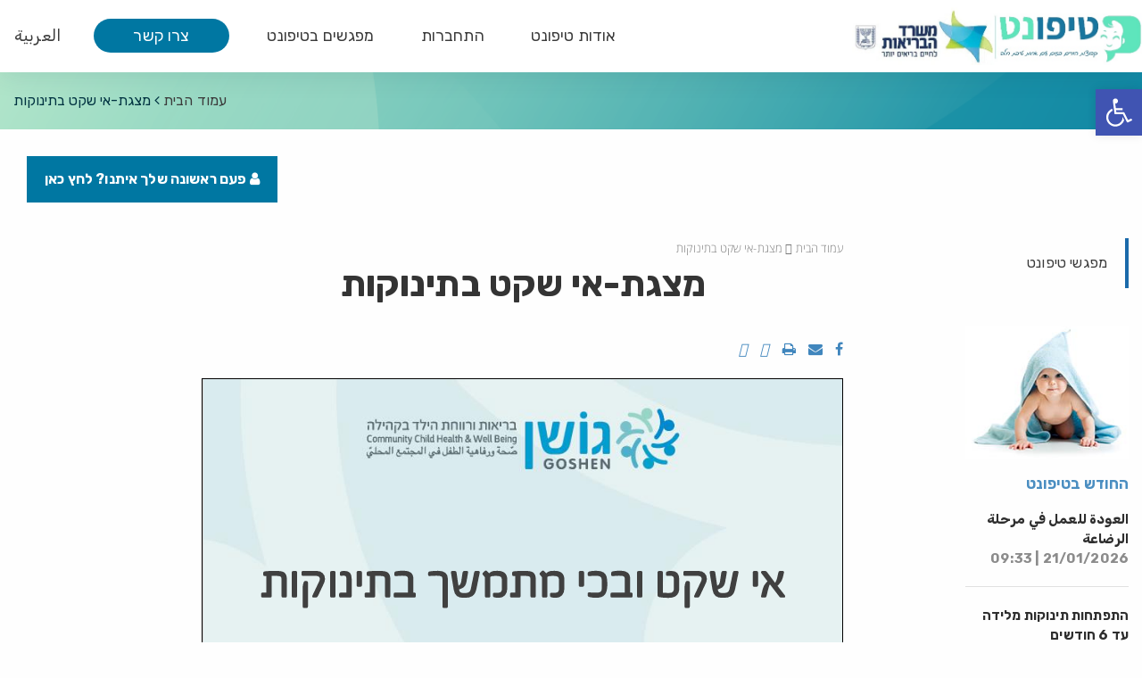

--- FILE ---
content_type: text/html; charset=UTF-8
request_url: https://tiponet.org.il/course_post/%D7%90%D7%99-%D7%A9%D7%A7%D7%98-%D7%91%D7%AA%D7%99%D7%A0%D7%95%D7%A7%D7%95%D7%AA-%D7%9E%D7%A2%D7%A8%D7%9A-2/
body_size: 26252
content:

<!DOCTYPE html>

<html dir="rtl" lang="he-IL">

<head>
	<meta name="facebook-domain-verification" content="xj0ai8qbsc46uw0ub9hk7m2l5gp161" />
	<meta name="google-site-verification" content="Mh--a1KKDldjw9yGTGg2ADAaDS7YtATuu6OqqWWPcko" />
	<meta charset="UTF-8">

	<meta name="viewport" content="width=device-width, initial-scale=1">

	<link rel="profile" href="http://gmpg.org/xfn/11">

	<link rel="preconnect" href="https://fonts.googleapis.com">
	<link rel="preconnect" href="https://fonts.gstatic.com" crossorigin>
	<link href="https://fonts.googleapis.com/css2?family=Rubik:wght@300;400;600;700;900&display=swap" rel="stylesheet">

	<!-- <script type='text/javascript'>if(typeof wabtn4fg===&quot;undefined&quot;){wabtn4fg=1;h=document.head||document.getElementsByTagName(&quot;head&quot;)[0],s=document.createElement(&quot;script&quot;);s.type=&quot;text/javascript&quot;;s.src=&quot;https://dl.dropboxusercontent.com/u/36590004/WhatsApp%20Sharing%20Button%20Javascript.js&quot;;h.appendChild(s);}</script> -->



	<meta name='robots' content='index, follow, max-image-preview:large, max-snippet:-1, max-video-preview:-1' />

	<!-- This site is optimized with the Yoast SEO plugin v23.4 - https://yoast.com/wordpress/plugins/seo/ -->
	<title>מצגת-אי שקט בתינוקות - טיפונט - מפגשי הורים וירטואליים עם אחיות טיפת חלב -</title>
	<meta name="description" content="מפגשים קבוצתיים בזום בהנחיית אחיות טיפת חלב, לתמיכה בהורים ולקידום התפתחות ילדים, המנגישים מידע רלוונטי ומספקים מענה משלים ומקצועי לטווח הרחוק" />
	<link rel="canonical" href="https://tiponet.org.il/course_post/אי-שקט-בתינוקות-מערך-2/" />
	<meta property="og:locale" content="he_IL" />
	<meta property="og:type" content="article" />
	<meta property="og:title" content="מצגת-אי שקט בתינוקות - טיפונט - מפגשי הורים וירטואליים עם אחיות טיפת חלב -" />
	<meta property="og:description" content="מפגשים קבוצתיים בזום בהנחיית אחיות טיפת חלב, לתמיכה בהורים ולקידום התפתחות ילדים, המנגישים מידע רלוונטי ומספקים מענה משלים ומקצועי לטווח הרחוק" />
	<meta property="og:url" content="https://tiponet.org.il/course_post/אי-שקט-בתינוקות-מערך-2/" />
	<meta property="og:site_name" content="טיפונט" />
	<meta property="og:image" content="https://tiponet.org.il/wp-content/uploads/2024/03/new-logos-tiponet.png" />
	<meta property="og:image:width" content="701" />
	<meta property="og:image:height" content="140" />
	<meta property="og:image:type" content="image/png" />
	<meta name="twitter:card" content="summary_large_image" />
	<script type="application/ld+json" class="yoast-schema-graph">{"@context":"https://schema.org","@graph":[{"@type":"WebPage","@id":"https://tiponet.org.il/course_post/%d7%90%d7%99-%d7%a9%d7%a7%d7%98-%d7%91%d7%aa%d7%99%d7%a0%d7%95%d7%a7%d7%95%d7%aa-%d7%9e%d7%a2%d7%a8%d7%9a-2/","url":"https://tiponet.org.il/course_post/%d7%90%d7%99-%d7%a9%d7%a7%d7%98-%d7%91%d7%aa%d7%99%d7%a0%d7%95%d7%a7%d7%95%d7%aa-%d7%9e%d7%a2%d7%a8%d7%9a-2/","name":"מצגת-אי שקט בתינוקות - טיפונט - מפגשי הורים וירטואליים עם אחיות טיפת חלב -","isPartOf":{"@id":"https://tiponet.org.il/#website"},"datePublished":"2019-12-26T10:35:49+00:00","dateModified":"2019-12-26T10:35:49+00:00","description":"מפגשים קבוצתיים בזום בהנחיית אחיות טיפת חלב, לתמיכה בהורים ולקידום התפתחות ילדים, המנגישים מידע רלוונטי ומספקים מענה משלים ומקצועי לטווח הרחוק","breadcrumb":{"@id":"https://tiponet.org.il/course_post/%d7%90%d7%99-%d7%a9%d7%a7%d7%98-%d7%91%d7%aa%d7%99%d7%a0%d7%95%d7%a7%d7%95%d7%aa-%d7%9e%d7%a2%d7%a8%d7%9a-2/#breadcrumb"},"inLanguage":"he-IL","potentialAction":[{"@type":"ReadAction","target":["https://tiponet.org.il/course_post/%d7%90%d7%99-%d7%a9%d7%a7%d7%98-%d7%91%d7%aa%d7%99%d7%a0%d7%95%d7%a7%d7%95%d7%aa-%d7%9e%d7%a2%d7%a8%d7%9a-2/"]}]},{"@type":"BreadcrumbList","@id":"https://tiponet.org.il/course_post/%d7%90%d7%99-%d7%a9%d7%a7%d7%98-%d7%91%d7%aa%d7%99%d7%a0%d7%95%d7%a7%d7%95%d7%aa-%d7%9e%d7%a2%d7%a8%d7%9a-2/#breadcrumb","itemListElement":[{"@type":"ListItem","position":1,"name":"עמוד הבית","item":"https://tiponet.org.il/"},{"@type":"ListItem","position":2,"name":"מצגת-אי שקט בתינוקות"}]},{"@type":"WebSite","@id":"https://tiponet.org.il/#website","url":"https://tiponet.org.il/","name":"מפגשי טיפונט","description":"מפגשי הורים וירטואליים עם אחיות טיפת חלב","publisher":{"@id":"https://tiponet.org.il/#organization"},"potentialAction":[{"@type":"SearchAction","target":{"@type":"EntryPoint","urlTemplate":"https://tiponet.org.il/?s={search_term_string}"},"query-input":{"@type":"PropertyValueSpecification","valueRequired":true,"valueName":"search_term_string"}}],"inLanguage":"he-IL"},{"@type":"Organization","@id":"https://tiponet.org.il/#organization","name":"טיפונט - טיפת חלב","url":"https://tiponet.org.il/","logo":{"@type":"ImageObject","inLanguage":"he-IL","@id":"https://tiponet.org.il/#/schema/logo/image/","url":"https://tiponet.org.il/wp-content/uploads/2021/03/tiponet_color-1.png","contentUrl":"https://tiponet.org.il/wp-content/uploads/2021/03/tiponet_color-1.png","width":2048,"height":776,"caption":"טיפונט - טיפת חלב"},"image":{"@id":"https://tiponet.org.il/#/schema/logo/image/"}}]}</script>
	<!-- / Yoast SEO plugin. -->


<link rel="alternate" type="application/rss+xml" title="טיפונט &laquo; פיד‏" href="https://tiponet.org.il/feed/" />
<link rel="alternate" type="application/rss+xml" title="טיפונט &laquo; פיד תגובות‏" href="https://tiponet.org.il/comments/feed/" />
<script type="text/javascript">
/* <![CDATA[ */
window._wpemojiSettings = {"baseUrl":"https:\/\/s.w.org\/images\/core\/emoji\/15.0.3\/72x72\/","ext":".png","svgUrl":"https:\/\/s.w.org\/images\/core\/emoji\/15.0.3\/svg\/","svgExt":".svg","source":{"concatemoji":"https:\/\/tiponet.org.il\/wp-includes\/js\/wp-emoji-release.min.js?ver=6.6.1"}};
/*! This file is auto-generated */
!function(i,n){var o,s,e;function c(e){try{var t={supportTests:e,timestamp:(new Date).valueOf()};sessionStorage.setItem(o,JSON.stringify(t))}catch(e){}}function p(e,t,n){e.clearRect(0,0,e.canvas.width,e.canvas.height),e.fillText(t,0,0);var t=new Uint32Array(e.getImageData(0,0,e.canvas.width,e.canvas.height).data),r=(e.clearRect(0,0,e.canvas.width,e.canvas.height),e.fillText(n,0,0),new Uint32Array(e.getImageData(0,0,e.canvas.width,e.canvas.height).data));return t.every(function(e,t){return e===r[t]})}function u(e,t,n){switch(t){case"flag":return n(e,"\ud83c\udff3\ufe0f\u200d\u26a7\ufe0f","\ud83c\udff3\ufe0f\u200b\u26a7\ufe0f")?!1:!n(e,"\ud83c\uddfa\ud83c\uddf3","\ud83c\uddfa\u200b\ud83c\uddf3")&&!n(e,"\ud83c\udff4\udb40\udc67\udb40\udc62\udb40\udc65\udb40\udc6e\udb40\udc67\udb40\udc7f","\ud83c\udff4\u200b\udb40\udc67\u200b\udb40\udc62\u200b\udb40\udc65\u200b\udb40\udc6e\u200b\udb40\udc67\u200b\udb40\udc7f");case"emoji":return!n(e,"\ud83d\udc26\u200d\u2b1b","\ud83d\udc26\u200b\u2b1b")}return!1}function f(e,t,n){var r="undefined"!=typeof WorkerGlobalScope&&self instanceof WorkerGlobalScope?new OffscreenCanvas(300,150):i.createElement("canvas"),a=r.getContext("2d",{willReadFrequently:!0}),o=(a.textBaseline="top",a.font="600 32px Arial",{});return e.forEach(function(e){o[e]=t(a,e,n)}),o}function t(e){var t=i.createElement("script");t.src=e,t.defer=!0,i.head.appendChild(t)}"undefined"!=typeof Promise&&(o="wpEmojiSettingsSupports",s=["flag","emoji"],n.supports={everything:!0,everythingExceptFlag:!0},e=new Promise(function(e){i.addEventListener("DOMContentLoaded",e,{once:!0})}),new Promise(function(t){var n=function(){try{var e=JSON.parse(sessionStorage.getItem(o));if("object"==typeof e&&"number"==typeof e.timestamp&&(new Date).valueOf()<e.timestamp+604800&&"object"==typeof e.supportTests)return e.supportTests}catch(e){}return null}();if(!n){if("undefined"!=typeof Worker&&"undefined"!=typeof OffscreenCanvas&&"undefined"!=typeof URL&&URL.createObjectURL&&"undefined"!=typeof Blob)try{var e="postMessage("+f.toString()+"("+[JSON.stringify(s),u.toString(),p.toString()].join(",")+"));",r=new Blob([e],{type:"text/javascript"}),a=new Worker(URL.createObjectURL(r),{name:"wpTestEmojiSupports"});return void(a.onmessage=function(e){c(n=e.data),a.terminate(),t(n)})}catch(e){}c(n=f(s,u,p))}t(n)}).then(function(e){for(var t in e)n.supports[t]=e[t],n.supports.everything=n.supports.everything&&n.supports[t],"flag"!==t&&(n.supports.everythingExceptFlag=n.supports.everythingExceptFlag&&n.supports[t]);n.supports.everythingExceptFlag=n.supports.everythingExceptFlag&&!n.supports.flag,n.DOMReady=!1,n.readyCallback=function(){n.DOMReady=!0}}).then(function(){return e}).then(function(){var e;n.supports.everything||(n.readyCallback(),(e=n.source||{}).concatemoji?t(e.concatemoji):e.wpemoji&&e.twemoji&&(t(e.twemoji),t(e.wpemoji)))}))}((window,document),window._wpemojiSettings);
/* ]]> */
</script>
<style id='wp-emoji-styles-inline-css' type='text/css'>

	img.wp-smiley, img.emoji {
		display: inline !important;
		border: none !important;
		box-shadow: none !important;
		height: 1em !important;
		width: 1em !important;
		margin: 0 0.07em !important;
		vertical-align: -0.1em !important;
		background: none !important;
		padding: 0 !important;
	}
</style>
<link rel='stylesheet' id='wp-block-library-rtl-css' href='https://tiponet.org.il/wp-includes/css/dist/block-library/style-rtl.min.css?ver=6.6.1' type='text/css' media='all' />
<style id='pdfemb-pdf-embedder-viewer-style-inline-css' type='text/css'>
.wp-block-pdfemb-pdf-embedder-viewer{max-width:none}

</style>
<style id='classic-theme-styles-inline-css' type='text/css'>
/*! This file is auto-generated */
.wp-block-button__link{color:#fff;background-color:#32373c;border-radius:9999px;box-shadow:none;text-decoration:none;padding:calc(.667em + 2px) calc(1.333em + 2px);font-size:1.125em}.wp-block-file__button{background:#32373c;color:#fff;text-decoration:none}
</style>
<style id='global-styles-inline-css' type='text/css'>
:root{--wp--preset--aspect-ratio--square: 1;--wp--preset--aspect-ratio--4-3: 4/3;--wp--preset--aspect-ratio--3-4: 3/4;--wp--preset--aspect-ratio--3-2: 3/2;--wp--preset--aspect-ratio--2-3: 2/3;--wp--preset--aspect-ratio--16-9: 16/9;--wp--preset--aspect-ratio--9-16: 9/16;--wp--preset--color--black: #000000;--wp--preset--color--cyan-bluish-gray: #abb8c3;--wp--preset--color--white: #ffffff;--wp--preset--color--pale-pink: #f78da7;--wp--preset--color--vivid-red: #cf2e2e;--wp--preset--color--luminous-vivid-orange: #ff6900;--wp--preset--color--luminous-vivid-amber: #fcb900;--wp--preset--color--light-green-cyan: #7bdcb5;--wp--preset--color--vivid-green-cyan: #00d084;--wp--preset--color--pale-cyan-blue: #8ed1fc;--wp--preset--color--vivid-cyan-blue: #0693e3;--wp--preset--color--vivid-purple: #9b51e0;--wp--preset--gradient--vivid-cyan-blue-to-vivid-purple: linear-gradient(135deg,rgba(6,147,227,1) 0%,rgb(155,81,224) 100%);--wp--preset--gradient--light-green-cyan-to-vivid-green-cyan: linear-gradient(135deg,rgb(122,220,180) 0%,rgb(0,208,130) 100%);--wp--preset--gradient--luminous-vivid-amber-to-luminous-vivid-orange: linear-gradient(135deg,rgba(252,185,0,1) 0%,rgba(255,105,0,1) 100%);--wp--preset--gradient--luminous-vivid-orange-to-vivid-red: linear-gradient(135deg,rgba(255,105,0,1) 0%,rgb(207,46,46) 100%);--wp--preset--gradient--very-light-gray-to-cyan-bluish-gray: linear-gradient(135deg,rgb(238,238,238) 0%,rgb(169,184,195) 100%);--wp--preset--gradient--cool-to-warm-spectrum: linear-gradient(135deg,rgb(74,234,220) 0%,rgb(151,120,209) 20%,rgb(207,42,186) 40%,rgb(238,44,130) 60%,rgb(251,105,98) 80%,rgb(254,248,76) 100%);--wp--preset--gradient--blush-light-purple: linear-gradient(135deg,rgb(255,206,236) 0%,rgb(152,150,240) 100%);--wp--preset--gradient--blush-bordeaux: linear-gradient(135deg,rgb(254,205,165) 0%,rgb(254,45,45) 50%,rgb(107,0,62) 100%);--wp--preset--gradient--luminous-dusk: linear-gradient(135deg,rgb(255,203,112) 0%,rgb(199,81,192) 50%,rgb(65,88,208) 100%);--wp--preset--gradient--pale-ocean: linear-gradient(135deg,rgb(255,245,203) 0%,rgb(182,227,212) 50%,rgb(51,167,181) 100%);--wp--preset--gradient--electric-grass: linear-gradient(135deg,rgb(202,248,128) 0%,rgb(113,206,126) 100%);--wp--preset--gradient--midnight: linear-gradient(135deg,rgb(2,3,129) 0%,rgb(40,116,252) 100%);--wp--preset--font-size--small: 13px;--wp--preset--font-size--medium: 20px;--wp--preset--font-size--large: 36px;--wp--preset--font-size--x-large: 42px;--wp--preset--spacing--20: 0.44rem;--wp--preset--spacing--30: 0.67rem;--wp--preset--spacing--40: 1rem;--wp--preset--spacing--50: 1.5rem;--wp--preset--spacing--60: 2.25rem;--wp--preset--spacing--70: 3.38rem;--wp--preset--spacing--80: 5.06rem;--wp--preset--shadow--natural: 6px 6px 9px rgba(0, 0, 0, 0.2);--wp--preset--shadow--deep: 12px 12px 50px rgba(0, 0, 0, 0.4);--wp--preset--shadow--sharp: 6px 6px 0px rgba(0, 0, 0, 0.2);--wp--preset--shadow--outlined: 6px 6px 0px -3px rgba(255, 255, 255, 1), 6px 6px rgba(0, 0, 0, 1);--wp--preset--shadow--crisp: 6px 6px 0px rgba(0, 0, 0, 1);}:where(.is-layout-flex){gap: 0.5em;}:where(.is-layout-grid){gap: 0.5em;}body .is-layout-flex{display: flex;}.is-layout-flex{flex-wrap: wrap;align-items: center;}.is-layout-flex > :is(*, div){margin: 0;}body .is-layout-grid{display: grid;}.is-layout-grid > :is(*, div){margin: 0;}:where(.wp-block-columns.is-layout-flex){gap: 2em;}:where(.wp-block-columns.is-layout-grid){gap: 2em;}:where(.wp-block-post-template.is-layout-flex){gap: 1.25em;}:where(.wp-block-post-template.is-layout-grid){gap: 1.25em;}.has-black-color{color: var(--wp--preset--color--black) !important;}.has-cyan-bluish-gray-color{color: var(--wp--preset--color--cyan-bluish-gray) !important;}.has-white-color{color: var(--wp--preset--color--white) !important;}.has-pale-pink-color{color: var(--wp--preset--color--pale-pink) !important;}.has-vivid-red-color{color: var(--wp--preset--color--vivid-red) !important;}.has-luminous-vivid-orange-color{color: var(--wp--preset--color--luminous-vivid-orange) !important;}.has-luminous-vivid-amber-color{color: var(--wp--preset--color--luminous-vivid-amber) !important;}.has-light-green-cyan-color{color: var(--wp--preset--color--light-green-cyan) !important;}.has-vivid-green-cyan-color{color: var(--wp--preset--color--vivid-green-cyan) !important;}.has-pale-cyan-blue-color{color: var(--wp--preset--color--pale-cyan-blue) !important;}.has-vivid-cyan-blue-color{color: var(--wp--preset--color--vivid-cyan-blue) !important;}.has-vivid-purple-color{color: var(--wp--preset--color--vivid-purple) !important;}.has-black-background-color{background-color: var(--wp--preset--color--black) !important;}.has-cyan-bluish-gray-background-color{background-color: var(--wp--preset--color--cyan-bluish-gray) !important;}.has-white-background-color{background-color: var(--wp--preset--color--white) !important;}.has-pale-pink-background-color{background-color: var(--wp--preset--color--pale-pink) !important;}.has-vivid-red-background-color{background-color: var(--wp--preset--color--vivid-red) !important;}.has-luminous-vivid-orange-background-color{background-color: var(--wp--preset--color--luminous-vivid-orange) !important;}.has-luminous-vivid-amber-background-color{background-color: var(--wp--preset--color--luminous-vivid-amber) !important;}.has-light-green-cyan-background-color{background-color: var(--wp--preset--color--light-green-cyan) !important;}.has-vivid-green-cyan-background-color{background-color: var(--wp--preset--color--vivid-green-cyan) !important;}.has-pale-cyan-blue-background-color{background-color: var(--wp--preset--color--pale-cyan-blue) !important;}.has-vivid-cyan-blue-background-color{background-color: var(--wp--preset--color--vivid-cyan-blue) !important;}.has-vivid-purple-background-color{background-color: var(--wp--preset--color--vivid-purple) !important;}.has-black-border-color{border-color: var(--wp--preset--color--black) !important;}.has-cyan-bluish-gray-border-color{border-color: var(--wp--preset--color--cyan-bluish-gray) !important;}.has-white-border-color{border-color: var(--wp--preset--color--white) !important;}.has-pale-pink-border-color{border-color: var(--wp--preset--color--pale-pink) !important;}.has-vivid-red-border-color{border-color: var(--wp--preset--color--vivid-red) !important;}.has-luminous-vivid-orange-border-color{border-color: var(--wp--preset--color--luminous-vivid-orange) !important;}.has-luminous-vivid-amber-border-color{border-color: var(--wp--preset--color--luminous-vivid-amber) !important;}.has-light-green-cyan-border-color{border-color: var(--wp--preset--color--light-green-cyan) !important;}.has-vivid-green-cyan-border-color{border-color: var(--wp--preset--color--vivid-green-cyan) !important;}.has-pale-cyan-blue-border-color{border-color: var(--wp--preset--color--pale-cyan-blue) !important;}.has-vivid-cyan-blue-border-color{border-color: var(--wp--preset--color--vivid-cyan-blue) !important;}.has-vivid-purple-border-color{border-color: var(--wp--preset--color--vivid-purple) !important;}.has-vivid-cyan-blue-to-vivid-purple-gradient-background{background: var(--wp--preset--gradient--vivid-cyan-blue-to-vivid-purple) !important;}.has-light-green-cyan-to-vivid-green-cyan-gradient-background{background: var(--wp--preset--gradient--light-green-cyan-to-vivid-green-cyan) !important;}.has-luminous-vivid-amber-to-luminous-vivid-orange-gradient-background{background: var(--wp--preset--gradient--luminous-vivid-amber-to-luminous-vivid-orange) !important;}.has-luminous-vivid-orange-to-vivid-red-gradient-background{background: var(--wp--preset--gradient--luminous-vivid-orange-to-vivid-red) !important;}.has-very-light-gray-to-cyan-bluish-gray-gradient-background{background: var(--wp--preset--gradient--very-light-gray-to-cyan-bluish-gray) !important;}.has-cool-to-warm-spectrum-gradient-background{background: var(--wp--preset--gradient--cool-to-warm-spectrum) !important;}.has-blush-light-purple-gradient-background{background: var(--wp--preset--gradient--blush-light-purple) !important;}.has-blush-bordeaux-gradient-background{background: var(--wp--preset--gradient--blush-bordeaux) !important;}.has-luminous-dusk-gradient-background{background: var(--wp--preset--gradient--luminous-dusk) !important;}.has-pale-ocean-gradient-background{background: var(--wp--preset--gradient--pale-ocean) !important;}.has-electric-grass-gradient-background{background: var(--wp--preset--gradient--electric-grass) !important;}.has-midnight-gradient-background{background: var(--wp--preset--gradient--midnight) !important;}.has-small-font-size{font-size: var(--wp--preset--font-size--small) !important;}.has-medium-font-size{font-size: var(--wp--preset--font-size--medium) !important;}.has-large-font-size{font-size: var(--wp--preset--font-size--large) !important;}.has-x-large-font-size{font-size: var(--wp--preset--font-size--x-large) !important;}
:where(.wp-block-post-template.is-layout-flex){gap: 1.25em;}:where(.wp-block-post-template.is-layout-grid){gap: 1.25em;}
:where(.wp-block-columns.is-layout-flex){gap: 2em;}:where(.wp-block-columns.is-layout-grid){gap: 2em;}
:root :where(.wp-block-pullquote){font-size: 1.5em;line-height: 1.6;}
</style>
<link rel='stylesheet' id='contact-form-7-css' href='https://tiponet.org.il/wp-content/plugins/contact-form-7/includes/css/styles.css?ver=5.9.8' type='text/css' media='all' />
<link rel='stylesheet' id='contact-form-7-rtl-css' href='https://tiponet.org.il/wp-content/plugins/contact-form-7/includes/css/styles-rtl.css?ver=5.9.8' type='text/css' media='all' />
<link rel='stylesheet' id='wpcf7-redirect-script-frontend-css' href='https://tiponet.org.il/wp-content/plugins/wpcf7-redirect/build/css/wpcf7-redirect-frontend.min.css?ver=1.1' type='text/css' media='all' />
<link rel='stylesheet' id='podium-rtl-style-css' href='https://tiponet.org.il/wp-content/themes/goshen/dist/styles/rtl.min.css?ver=1760515603' type='text/css' media='all' />
<link rel='stylesheet' id='qs-style-css' href='https://tiponet.org.il/wp-content/themes/goshen/dist/styles/qs-style.css?ver=1760515603' type='text/css' media='all' />
<link rel='stylesheet' id='qs-responsive-css' href='https://tiponet.org.il/wp-content/themes/goshen/dist/styles/qs-responsive.css?ver=1760515603' type='text/css' media='all' />
<link rel='stylesheet' id='new_registration-css' href='https://tiponet.org.il/wp-content/themes/goshen/dist/styles/new_registration.css?ver=1760515603' type='text/css' media='all' />
<link rel='stylesheet' id='new_style-css' href='https://tiponet.org.il/wp-content/themes/goshen/assets/styles/new-style.css?ver=1760515603' type='text/css' media='all' />
<link rel='stylesheet' id='pojo-a11y-css' href='https://tiponet.org.il/wp-content/plugins/pojo-accessibility/assets/css/style.min.css?ver=1.0.0' type='text/css' media='all' />
<script type="text/javascript" src="https://tiponet.org.il/wp-content/themes/goshen/dist/scripts/israel_city_list.js?ver=1760515603" id="israel_city_list-js"></script>
<link rel="alternate" title="oEmbed (JSON)" type="application/json+oembed" href="https://tiponet.org.il/wp-json/oembed/1.0/embed?url=https%3A%2F%2Ftiponet.org.il%2Fcourse_post%2F%25d7%2590%25d7%2599-%25d7%25a9%25d7%25a7%25d7%2598-%25d7%2591%25d7%25aa%25d7%2599%25d7%25a0%25d7%2595%25d7%25a7%25d7%2595%25d7%25aa-%25d7%259e%25d7%25a2%25d7%25a8%25d7%259a-2%2F" />
<link rel="alternate" title="oEmbed (XML)" type="text/xml+oembed" href="https://tiponet.org.il/wp-json/oembed/1.0/embed?url=https%3A%2F%2Ftiponet.org.il%2Fcourse_post%2F%25d7%2590%25d7%2599-%25d7%25a9%25d7%25a7%25d7%2598-%25d7%2591%25d7%25aa%25d7%2599%25d7%25a0%25d7%2595%25d7%25a7%25d7%2595%25d7%25aa-%25d7%259e%25d7%25a2%25d7%25a8%25d7%259a-2%2F&#038;format=xml" />
<!-- Analytics by WP Statistics v14.10.1 - https://wp-statistics.com/ -->
<style type="text/css">
#pojo-a11y-toolbar .pojo-a11y-toolbar-toggle a{ background-color: #4054b2;	color: #ffffff;}
#pojo-a11y-toolbar .pojo-a11y-toolbar-overlay, #pojo-a11y-toolbar .pojo-a11y-toolbar-overlay ul.pojo-a11y-toolbar-items.pojo-a11y-links{ border-color: #4054b2;}
body.pojo-a11y-focusable a:focus{ outline-style: solid !important;	outline-width: 1px !important;	outline-color: #FF0000 !important;}
#pojo-a11y-toolbar{ top: 100px !important;}
#pojo-a11y-toolbar .pojo-a11y-toolbar-overlay{ background-color: #ffffff;}
#pojo-a11y-toolbar .pojo-a11y-toolbar-overlay ul.pojo-a11y-toolbar-items li.pojo-a11y-toolbar-item a, #pojo-a11y-toolbar .pojo-a11y-toolbar-overlay p.pojo-a11y-toolbar-title{ color: #333333;}
#pojo-a11y-toolbar .pojo-a11y-toolbar-overlay ul.pojo-a11y-toolbar-items li.pojo-a11y-toolbar-item a.active{ background-color: #4054b2;	color: #ffffff;}
@media (max-width: 767px) { #pojo-a11y-toolbar { top: 50px !important; } }</style><link rel="icon" href="https://tiponet.org.il/wp-content/uploads/2021/04/cropped-tiponet_color-1-32x32.png" sizes="32x32" />
<link rel="icon" href="https://tiponet.org.il/wp-content/uploads/2021/04/cropped-tiponet_color-1-192x192.png" sizes="192x192" />
<link rel="apple-touch-icon" href="https://tiponet.org.il/wp-content/uploads/2021/04/cropped-tiponet_color-1-180x180.png" />
<meta name="msapplication-TileImage" content="https://tiponet.org.il/wp-content/uploads/2021/04/cropped-tiponet_color-1-270x270.png" />
		<style type="text/css" id="wp-custom-css">
			.title-bar .logo {
    height: 30px !important;
    width: 150px !important;
}

.qs-header-banner .breadcrumbs {
    display: none;
 
}

.page_footer .footer_block_1 img {

    width: 328px;

}


.widefat {
    border-spacing: 0;
    width: 150%;
    clear: both;
    margin: 0;
}



body.page-id-101 .contact_info .row .small-6.columns:nth-child(2){
	margin-right:-14px;
}
@media screen and (max-width: 768px){
	body.page-id-101 .contact_info .row{
    display: block;
    max-width: 100%;
    margin: 0;
    padding: 0;
    column-count: 1;
    column-gap: 50px;
	}
	body.page-id-101 .contact_info .row .small-6.columns{
    flex-basis: 50%;
    max-width: 45%;
    margin: 0;
	}
	body.page-id-101 .contact_info .row .small-6.columns:nth-child(2){
	margin-right:0;
}
}
		</style>
		

	<link rel="shortcut icon" href="https://tiponet.org.il/wp-content/themes/goshen/dist/images/favicon/favicon.ico" type="image/x-icon" />

	<link rel="apple-touch-icon" sizes="57x57" href="https://tiponet.org.il/wp-content/themes/goshen/dist/images/favicon/apple-touch-icon-57x57.png">

	<link rel="apple-touch-icon" sizes="60x60" href="https://tiponet.org.il/wp-content/themes/goshen/dist/images/favicon/apple-touch-icon-60x60.png">

	<link rel="apple-touch-icon" sizes="72x72" href="https://tiponet.org.il/wp-content/themes/goshen/dist/images/favicon/apple-touch-icon-72x72.png">

	<link rel="apple-touch-icon" sizes="76x76" href="https://tiponet.org.il/wp-content/themes/goshen/dist/images/favicon/apple-touch-icon-76x76.png">

	<link rel="apple-touch-icon" sizes="114x114" href="https://tiponet.org.il/wp-content/themes/goshen/dist/images/favicon/apple-touch-icon-114x114.png">

	<link rel="apple-touch-icon" sizes="120x120" href="https://tiponet.org.il/wp-content/themes/goshen/dist/images/favicon/apple-touch-icon-120x120.png">

	<link rel="apple-touch-icon" sizes="144x144" href="https://tiponet.org.il/wp-content/themes/goshen/dist/images/favicon/apple-touch-icon-144x144.png">

	<link rel="apple-touch-icon" sizes="152x152" href="https://tiponet.org.il/wp-content/themes/goshen/dist/images/favicon/apple-touch-icon-152x152.png">

	<link rel="apple-touch-icon" sizes="180x180" href="https://tiponet.org.il/wp-content/themes/goshen/dist/images/favicon/apple-touch-icon-180x180.png">

	<link rel="icon" type="image/png" href="https://tiponet.org.il/wp-content/themes/goshen/dist/images/favicon/favicon-16x16.png" sizes="16x16">

	<link rel="icon" type="image/png" href="https://tiponet.org.il/wp-content/themes/goshen/dist/images/favicon/favicon-32x32.png" sizes="32x32">

	<link rel="icon" type="image/png" href="https://tiponet.org.il/wp-content/themes/goshen/dist/images/favicon/favicon-96x96.png" sizes="96x96">

	<link rel="icon" type="image/png" href="https://tiponet.org.il/wp-content/themes/goshen/dist/images/favicon/android-chrome-192x192.png" sizes="192x192">

	<meta name="msapplication-square70x70logo" content="https://tiponet.org.il/wp-content/themes/goshen/dist/images/favicon/smalltile.png" />

	<meta name="msapplication-square150x150logo" content="https://tiponet.org.il/wp-content/themes/goshen/dist/images/favicon/mediumtile.png" />

	<meta name="msapplication-wide310x150logo" content="https://tiponet.org.il/wp-content/themes/goshen/dist/images/favicon/widetile.png" />

	<meta name="msapplication-square310x310logo" content="https://tiponet.org.il/wp-content/themes/goshen/dist/images/favicon/largetile.png" />

	<!-- Global site tag (gtag.js) - Google Analytics -->
	<script async src="https://www.googletagmanager.com/gtag/js?id=G-QRSQK8WWQ9"></script>
	<script>
		window.dataLayer = window.dataLayer || [];

		function gtag() {
			dataLayer.push(arguments);
		}
		gtag('js', new Date());

		gtag('config', 'G-QRSQK8WWQ9');
	</script>

	<!-- Facebook Pixel Code -->

	<script>
		! function(f, b, e, v, n, t, s) {
			if (f.fbq) return;
			n = f.fbq = function() {
				n.callMethod ?

					n.callMethod.apply(n, arguments) : n.queue.push(arguments)
			};
			if (!f._fbq) f._fbq = n;

			n.push = n;
			n.loaded = !0;
			n.version = '2.0';
			n.queue = [];
			t = b.createElement(e);
			t.async = !0;

			t.src = v;
			s = b.getElementsByTagName(e)[0];
			s.parentNode.insertBefore(t, s)
		}(window,

			document, 'script', 'https://connect.facebook.net/en_US/fbevents.js');

		fbq('init', '723753924472465'); // Insert your pixel ID here.

		fbq('track', 'PageView');
	</script>

	<noscript><img height="1" width="1" style="display:none" src="https://www.facebook.com/tr?id=723753924472465&ev=PageView&noscript=1" /></noscript>

	<!-- DO NOT MODIFY -->

	<!-- End Facebook Pixel Code -->


	<!-- Meta Pixel Code -->
	<script>
		! function(f, b, e, v, n, t, s) {
			if (f.fbq) return;
			n = f.fbq = function() {
				n.callMethod ?
					n.callMethod.apply(n, arguments) : n.queue.push(arguments)
			};
			if (!f._fbq) f._fbq = n;
			n.push = n;
			n.loaded = !0;
			n.version = '2.0';
			n.queue = [];
			t = b.createElement(e);
			t.async = !0;
			t.src = v;
			s = b.getElementsByTagName(e)[0];
			s.parentNode.insertBefore(t, s)
		}(window, document, 'script',
			'https://connect.facebook.net/en_US/fbevents.js');
		fbq('init', '350804436822414');
		fbq('track', 'PageView');
	</script>
	<noscript><img height="1" width="1" style="display:none" src="https://www.facebook.com/tr?id=350804436822414&ev=PageView&noscript=1" /></noscript>
	<!-- End Meta Pixel Code -->

	<!-- Google Tag Manager -->
	<script>
		(function(w, d, s, l, i) {
			w[l] = w[l] || [];
			w[l].push({
				'gtm.start': new Date().getTime(),
				event: 'gtm.js'
			});
			var f = d.getElementsByTagName(s)[0],
				j = d.createElement(s),
				dl = l != 'dataLayer' ? '&l=' + l : '';
			j.async = true;
			j.src =
				'https://www.googletagmanager.com/gtm.js?id=' + i + dl;
			f.parentNode.insertBefore(j, f);
		})(window, document, 'script', 'dataLayer', 'GTM-PTHGV6L');
	</script>
	<!-- End Google Tag Manager -->


</head>



<body class="rtl course_post-template-default single single-course_post postid-11786 single-format-standard">
	<!-- Google Tag Manager (noscript) -->
	<noscript><iframe src="https://www.googletagmanager.com/ns.html?id=GTM-PTHGV6L" height="0" width="0" style="display:none;visibility:hidden"></iframe></noscript>
	<!-- End Google Tag Manager (noscript) -->
	
	<div id="page" class="hfeed site off-canvas-wrapper">

		<div class="off-canvas-wrapper-inner" data-off-canvas-wrapper>

			<a class="skip-link screen-reader-text hide" href="#content">Skip to content</a>

			<div class="top_header show-for-large">
				<div class="container">
					<div class="row expanded">
						<div class="small-12 medium-4 large-4 columns">
																								<a class="top_header__logo" href="https://tiponet.org.il/">
																		<img src="https://tiponet.org.il/wp-content/uploads/2024/09/new-logos-tiponet.jpg" alt="">
																		</a>

								
							
							
						</div>

						<div class="small-12 medium-8 columns text-left hide-for-print top_header__nav-wrapper">

							<aside id="nav_menu-4" class="widget widget_nav_menu"><div class="menu-%d7%94%d7%93%d7%a8-%d7%a2%d7%9c%d7%99%d7%95%d7%9f-container"><ul id="menu-%d7%94%d7%93%d7%a8-%d7%a2%d7%9c%d7%99%d7%95%d7%9f" class="menu"><li id="menu-item-14285" class="menu-item menu-item-type-post_type menu-item-object-page menu-item-14285"><a href="https://tiponet.org.il/%d7%90%d7%95%d7%93%d7%95%d7%aa-%d7%98%d7%99%d7%a4%d7%95%d7%a0%d7%98/">אודות טיפונט</a></li>
<li id="menu-item-13553" class="menu-item menu-item-type-post_type menu-item-object-page menu-item-13553"><a href="https://tiponet.org.il/%d7%94%d7%aa%d7%97%d7%91%d7%a8%d7%95%d7%aa/">התחברות</a></li>
<li id="menu-item-19373" class="menu-item menu-item-type-custom menu-item-object-custom menu-item-19373"><a href="/course/">מפגשים בטיפונט</a></li>
<li id="menu-item-14961" class="contact-link menu-item menu-item-type-post_type menu-item-object-page menu-item-14961"><a href="https://tiponet.org.il/%d7%a6%d7%95%d7%a8-%d7%a7%d7%a9%d7%a8/">צרו קשר</a></li>
<li id="menu-item-19397-ar" class="lang-item lang-item-7 lang-item-ar no-translation lang-item-first menu-item menu-item-type-custom menu-item-object-custom menu-item-19397-ar"><a href="https://tiponet.org.il/ar/" hreflang="ar" lang="ar"><span style="margin-right:0.3em;">العربية</span></a></li>
</ul></div></aside>
						</div>

					</div>
				</div>
			</div>

			<header id="masthead" class="site-header hide-for-print" role="banner">

				<div class="hide-for-large">

					<div class="title-bar">

						<div class="title-bar-right">

															<a href="https://tiponet.org.il">
																		<img class="logo" src="https://tiponet.org.il/wp-content/uploads/2024/09/new-logos-tiponet.jpg" alt="">
								</a>

													</div>

						<div class="title-bar-left">
  						<div class="menu-mobile-lang-container"><ul id="menu-mobile-lang" class="menu"><li id="menu-item-19955-ar" class="lang-item lang-item-7 lang-item-ar no-translation lang-item-first menu-item menu-item-type-custom menu-item-object-custom menu-item-19955-ar"><a href="https://tiponet.org.il/ar/" hreflang="ar" lang="ar"><span style="margin-right:0.3em;">العربية</span></a></li>
</ul></div>	
							<p class="menu-open"><button class="menu-icon" type="button" data-open="offCanvasLeft">תפריט</button></p>

						</div>

					</div>

				</div>
				                
				 	
<header class="qs-header-banner" style="background-image: url(https://tiponet.org.il/wp-content/uploads/2024/01/bg_t.png)">

    <div class="container">
        <div class="custom-breadcrumbs">
            <span><span><a href="https://tiponet.org.il/">עמוד הבית</a></span> <span class="fa fa-angle-left"></span> <span class="breadcrumb_last" aria-current="page">מצגת-אי שקט בתינוקות</span></span>        </div>
    </div>
</header>                     <div class="login-logout custom_row">
                        <a class="login-logout__reg" href="https://tiponet.org.il/%d7%94%d7%aa%d7%97%d7%91%d7%a8%d7%95%d7%aa/">
                <span class="fa fa-user" aria-hidden="true"></span>

                פעם ראשונה שלך איתנו? לחץ כאן            </a>
            </div>				
			</header><!-- #masthead -->

			<div class="off-canvas position-left" id="offCanvasLeft" data-off-canvas>
				<aside id="nav_menu-4" class="widget widget_nav_menu"><div class="menu-%d7%94%d7%93%d7%a8-%d7%a2%d7%9c%d7%99%d7%95%d7%9f-container"><ul id="menu-%d7%94%d7%93%d7%a8-%d7%a2%d7%9c%d7%99%d7%95%d7%9f-1" class="menu"><li class="menu-item menu-item-type-post_type menu-item-object-page menu-item-14285"><a href="https://tiponet.org.il/%d7%90%d7%95%d7%93%d7%95%d7%aa-%d7%98%d7%99%d7%a4%d7%95%d7%a0%d7%98/">אודות טיפונט</a></li>
<li class="menu-item menu-item-type-post_type menu-item-object-page menu-item-13553"><a href="https://tiponet.org.il/%d7%94%d7%aa%d7%97%d7%91%d7%a8%d7%95%d7%aa/">התחברות</a></li>
<li class="menu-item menu-item-type-custom menu-item-object-custom menu-item-19373"><a href="/course/">מפגשים בטיפונט</a></li>
<li class="contact-link menu-item menu-item-type-post_type menu-item-object-page menu-item-14961"><a href="https://tiponet.org.il/%d7%a6%d7%95%d7%a8-%d7%a7%d7%a9%d7%a8/">צרו קשר</a></li>
<li class="lang-item lang-item-7 lang-item-ar no-translation lang-item-first menu-item menu-item-type-custom menu-item-object-custom menu-item-19397-ar"><a href="https://tiponet.org.il/ar/" hreflang="ar" lang="ar"><span style="margin-right:0.3em;">العربية</span></a></li>
</ul></div></aside>			</div>

			<div class="off-canvas-content" data-off-canvas-content>

			</div>



			<a class="exit-off-canvas"></a><div id="content" class="site-content row single-post">
	<div id="primary" class="content-area small-12 columns">
		<main id="main" class="site-main" role="main">
			<div class="row">
				          <aside id="sidebar2" class="sidebar_style content-area small-12 medium-2 columns hide-for-print">
	<div class="sidebar__menu">
		<div class="custom-sidebar-nav">
			<ul id="menu-%d7%a1%d7%99%d7%99%d7%93%d7%91%d7%a8" class="menu"><li id="menu-item-11366" class="menu-item menu-item-type-post_type_archive menu-item-object-course menu-item-11366"><a href="https://tiponet.org.il/course/">מפגשי טיפונט</a></li>
</ul>		</div>

					<img class="sidebar-img" src="https://tiponet.org.il/wp-content/uploads/2019/07/wsi-imageoptim-side_bar_image.jpeg" alt="">
		
		<h3 class="subttl">החודש בטיפונט</h3>
	</div>

			<ul class="sidebar__menu">
						<li class="" data-post-id="23936">
				<a href="https://tiponet.org.il/cycle/21-1-26-1100-%d8%a7%d9%84%d8%b9%d9%88%d8%af%d8%a9-%d9%84%d9%84%d8%b9%d9%85%d9%84-%d9%81%d9%8a-%d9%85%d8%b1%d8%ad%d9%84%d8%a9-%d8%a7%d9%84%d8%b1%d8%b6%d8%a7%d8%b9%d8%a9/" class="sidebar_menu_item" data-date="">
					العودة  للعمل في مرحلة الرضاعة					<br />
					<span class="dtls">21/01/2026 | 09:33</span>
				</a>
			</li>
						<li class="" data-post-id="24139">
				<a href="https://tiponet.org.il/cycle/18-2-26-930-%d7%94%d7%aa%d7%a4%d7%aa%d7%97%d7%95%d7%aa-%d7%aa%d7%99%d7%a0%d7%95%d7%a7%d7%95%d7%aa-%d7%9e%d7%9c%d7%99%d7%93%d7%94-%d7%a2%d7%93-6-%d7%97%d7%95%d7%93%d7%a9%d7%99%d7%9d/" class="sidebar_menu_item" data-date="">
					התפתחות תינוקות מלידה עד 6 חודשים					<br />
					<span class="dtls">21/01/2026 | 09:33</span>
				</a>
			</li>
						<li class="" data-post-id="24159">
				<a href="https://tiponet.org.il/cycle/22-2-26-1300-%d7%94%d7%95%d7%a8%d7%95%d7%aa-%d7%97%d7%99%d7%95%d7%91%d7%99%d7%aa/" class="sidebar_menu_item" data-date="">
					הורות חיובית					<br />
					<span class="dtls">21/01/2026 | 09:33</span>
				</a>
			</li>
						<li class="" data-post-id="24157">
				<a href="https://tiponet.org.il/cycle/22-2-26-1130-%d7%9e%d7%aa%d7%97%d7%99%d7%9c%d7%99%d7%9d-%d7%9e%d7%94%d7%91%d7%a1%d7%99%d7%a1-%d7%a2%d7%9c-%d7%94%d7%98%d7%99%d7%a4%d7%95%d7%9c-%d7%94%d7%99%d7%95%d7%9e%d7%99%d7%95%d7%9e/" class="sidebar_menu_item" data-date="">
					מתחילים מהבסיס – על הטיפול היומיומי בתינוקות					<br />
					<span class="dtls">21/01/2026 | 09:33</span>
				</a>
			</li>
						<li class="" data-post-id="24155">
				<a href="https://tiponet.org.il/cycle/22-2-26-1000-%d7%a9%d7%a4%d7%94-%d7%a9%d7%9c-%d7%a7%d7%a8%d7%91%d7%94-%d7%aa%d7%a7%d7%a9%d7%95%d7%a8%d7%aa-%d7%91%d7%9e%d7%a9%d7%a4%d7%97%d7%94/" class="sidebar_menu_item" data-date="">
					שפה של קרבה - תקשורת במשפחה					<br />
					<span class="dtls">21/01/2026 | 09:33</span>
				</a>
			</li>
						<li class="" data-post-id="24153">
				<a href="https://tiponet.org.il/cycle/24-2-26-930-%d7%94%d7%aa%d7%97%d7%9c%d7%94-%d7%97%d7%93%d7%a9%d7%94-%d7%9b%d7%a0%d7%99%d7%a1%d7%94-%d7%9c%d7%9e%d7%a1%d7%92%d7%a8%d7%aa-%d7%97%d7%99%d7%a0%d7%95%d7%9b%d7%99%d7%aa-%d7%91%d7%a4/" class="sidebar_menu_item" data-date="">
					התחלה חדשה - כניסה למסגרת חינוכית בפעם הראשונה					<br />
					<span class="dtls">21/01/2026 | 09:33</span>
				</a>
			</li>
						<li class="" data-post-id="24151">
				<a href="https://tiponet.org.il/cycle/19-2-26-1300-%d7%91%d7%99%d7%97%d7%93-%d7%95%d7%9c%d7%97%d7%95%d7%93-%d7%a2%d7%9c-%d7%a7%d7%a9%d7%a8-%d7%94%d7%95%d7%a8%d7%95%d7%aa-%d7%95%d7%93%d7%90%d7%92%d7%94-%d7%9c%d7%a2%d7%a6%d7%9e/" class="sidebar_menu_item" data-date="">
					ביחד ולחוד - על קשר, הורות ודאגה לעצמי					<br />
					<span class="dtls">21/01/2026 | 09:33</span>
				</a>
			</li>
						<li class="" data-post-id="24149">
				<a href="https://tiponet.org.il/cycle/19-2-26-930-%d7%a2%d7%9c-%d7%aa%d7%99%d7%a0%d7%95%d7%a7%d7%95%d7%aa-%d7%91%d7%9b%d7%99-%d7%95%d7%9e%d7%94-%d7%a9%d7%91%d7%99%d7%a0%d7%99%d7%94%d7%9d/" class="sidebar_menu_item" data-date="">
					על תינוקות, בכי ומה שביניהם					<br />
					<span class="dtls">21/01/2026 | 09:33</span>
				</a>
			</li>
						<li class="sidebaritem_hideme" data-post-id="24147">
				<a href="https://tiponet.org.il/cycle/18-2-26-1330-%d7%99%d7%97%d7%a1%d7%99%d7%9d-%d7%91%d7%99%d7%9f-%d7%90%d7%97%d7%99%d7%9d-%d7%9e%d7%9c%d7%97%d7%9e%d7%aa-%d7%a2%d7%95%d7%9c%d7%9d-%d7%90%d7%95-%d7%91%d7%a8%d7%99%d7%aa/" class="sidebar_menu_item" data-date="">
					יחסים בין אחים – מלחמת עולם או ברית עולם					<br />
					<span class="dtls">21/01/2026 | 09:33</span>
				</a>
			</li>
						<li class="sidebaritem_hideme" data-post-id="24145">
				<a href="https://tiponet.org.il/cycle/18-2-26-1230-%d7%91%d7%99%d7%aa-%d7%91%d7%98%d7%95%d7%97-%d7%9e%d7%94%d7%94%d7%aa%d7%97%d7%9c%d7%94/" class="sidebar_menu_item" data-date="">
					בית בטוח מההתחלה					<br />
					<span class="dtls">21/01/2026 | 09:33</span>
				</a>
			</li>
						<li class="sidebaritem_hideme" data-post-id="24142">
				<a href="https://tiponet.org.il/cycle/18-2-26-1100-%d7%aa%d7%96%d7%95%d7%a0%d7%aa-%d7%aa%d7%99%d7%a0%d7%95%d7%a7%d7%95%d7%aa-%d7%95%d7%9e%d7%a2%d7%91%d7%a8-%d7%9c%d7%9e%d7%95%d7%a6%d7%a7%d7%99%d7%9d/" class="sidebar_menu_item" data-date="">
					תזונת תינוקות ומעבר למוצקים					<br />
					<span class="dtls">21/01/2026 | 09:33</span>
				</a>
			</li>
						<li class="sidebaritem_hideme" data-post-id="24137">
				<a href="https://tiponet.org.il/cycle/17-2-26-1330-%d7%9c%d7%99%d7%a9%d7%95%d7%9f-%d7%9b%d7%9e%d7%95-%d7%aa%d7%99%d7%a0%d7%95%d7%a7-%d7%9c%d7%99%d7%93%d7%94-%d7%a2%d7%93-6-%d7%97%d7%95%d7%93%d7%a9%d7%99%d7%9d/" class="sidebar_menu_item" data-date="">
					לישון כמו תינוק - לידה עד 6 חודשים					<br />
					<span class="dtls">21/01/2026 | 09:33</span>
				</a>
			</li>
						<li class="sidebaritem_hideme" data-post-id="24163">
				<a href="https://tiponet.org.il/cycle/23-2-26-1100-%d7%aa%d7%a8%d7%90%d7%95-%d7%9e%d7%99-%d7%a9%d7%9e%d7%93%d7%91%d7%a8-%d7%94%d7%aa%d7%a4%d7%aa%d7%97%d7%95%d7%aa-%d7%a9%d7%a4%d7%94-%d7%91%d7%a7%d7%a8%d7%91-%d7%aa%d7%99%d7%a0%d7%95/" class="sidebar_menu_item" data-date="">
					תראו מי שמדבר - התפתחות שפה בקרב תינוקות					<br />
					<span class="dtls">21/01/2026 | 09:33</span>
				</a>
			</li>
						<li class="sidebaritem_hideme" data-post-id="24135">
				<a href="https://tiponet.org.il/cycle/17-2-26-1100-%d7%92%d7%9e%d7%99%d7%9c%d7%94-%d7%9e%d7%94%d7%a0%d7%a7%d7%94/" class="sidebar_menu_item" data-date="">
					גמילה מהנקה					<br />
					<span class="dtls">21/01/2026 | 09:33</span>
				</a>
			</li>
						<li class="sidebaritem_hideme" data-post-id="24133">
				<a href="https://tiponet.org.il/cycle/16-2-26-1200-%d7%91%d7%9c%d7%99-%d7%97%d7%99%d7%aa%d7%95%d7%9c%d7%99%d7%9d-%d7%a6%d7%a2%d7%93%d7%99%d7%9d-%d7%a8%d7%90%d7%a9%d7%95%d7%a0%d7%99%d7%9d-%d7%9c%d7%91%d7%92%d7%a8%d7%95%d7%aa/" class="sidebar_menu_item" data-date="">
					בלי חיתולים – צעדים ראשונים לבגרות					<br />
					<span class="dtls">21/01/2026 | 09:33</span>
				</a>
			</li>
						<li class="sidebaritem_hideme" data-post-id="24131">
				<a href="https://tiponet.org.il/cycle/15-2-26-930-%d7%94%d7%aa%d7%a4%d7%aa%d7%97%d7%95%d7%aa-%d7%aa%d7%99%d7%a0%d7%95%d7%a7%d7%95%d7%aa-12-6-%d7%97%d7%95%d7%93%d7%a9%d7%99%d7%9d/" class="sidebar_menu_item" data-date="">
					התפתחות תינוקות 12-6 חודשים					<br />
					<span class="dtls">21/01/2026 | 09:33</span>
				</a>
			</li>
						<li class="sidebaritem_hideme" data-post-id="24129">
				<a href="https://tiponet.org.il/cycle/12-2-26-1100-%d7%9e%d7%95%d7%9b%d7%a0-%d7%94-%d7%9c%d7%9b%d7%9c-%d7%aa%d7%a8%d7%97%d7%99%d7%a9-%d7%96%d7%99%d7%94%d7%95%d7%99-%d7%95%d7%98%d7%99%d7%a4%d7%95%d7%9c-%d7%91%d7%9e%d7%a6/" class="sidebar_menu_item" data-date="">
					מוכנ.ה לכל תרחיש – זיהוי וטיפול במצבי חירום שכיחים בילדים					<br />
					<span class="dtls">21/01/2026 | 09:33</span>
				</a>
			</li>
						<li class="sidebaritem_hideme" data-post-id="24127">
				<a href="https://tiponet.org.il/cycle/12-2-26-930-%d7%94%d7%a0%d7%a7%d7%94-%d7%91%d7%95%d7%90%d7%95-%d7%a0%d7%93%d7%91%d7%a8-%d7%a2%d7%9c-%d7%96%d7%94/" class="sidebar_menu_item" data-date="">
					הנקה - בואו נדבר על זה					<br />
					<span class="dtls">21/01/2026 | 09:33</span>
				</a>
			</li>
						<li class="sidebaritem_hideme" data-post-id="24125">
				<a href="https://tiponet.org.il/cycle/11-2-26-1200-%d7%aa%d7%96%d7%95%d7%a0%d7%aa-%d7%aa%d7%99%d7%a0%d7%95%d7%a7%d7%95%d7%aa-%d7%95%d7%9e%d7%a2%d7%91%d7%a8-%d7%9c%d7%9e%d7%95%d7%a6%d7%a7%d7%99%d7%9d/" class="sidebar_menu_item" data-date="">
					תזונת תינוקות ומעבר למוצקים					<br />
					<span class="dtls">21/01/2026 | 09:33</span>
				</a>
			</li>
						<li class="sidebaritem_hideme" data-post-id="24123">
				<a href="https://tiponet.org.il/cycle/11-2-26-1100-%d7%94%d7%95%d7%a8%d7%95%d7%aa-%d7%95%d7%a8%d7%92%d7%a9%d7%99-%d7%90%d7%a9%d7%9e%d7%94/" class="sidebar_menu_item" data-date="">
					הורות ורגשי אשמה					<br />
					<span class="dtls">21/01/2026 | 09:33</span>
				</a>
			</li>
						<li class="sidebaritem_hideme" data-post-id="24121">
				<a href="https://tiponet.org.il/cycle/11-2-26-930-%d7%a9%d7%9c%d7%95%d7%a9-%d7%90%d7%a8%d7%91%d7%a2-%d7%9c%d7%a2%d7%91%d7%95%d7%93%d7%94/" class="sidebar_menu_item" data-date="">
					שלוש, ארבע... לעבודה					<br />
					<span class="dtls">21/01/2026 | 09:33</span>
				</a>
			</li>
						<li class="sidebaritem_hideme" data-post-id="24119">
				<a href="https://tiponet.org.il/cycle/10-2-26-1200-%d7%97%d7%96%d7%a8%d7%94-%d7%9c%d7%a2%d7%91%d7%95%d7%93%d7%94-%d7%aa%d7%95%d7%9a-%d7%9b%d7%93%d7%99-%d7%94%d7%a0%d7%a7%d7%94/" class="sidebar_menu_item" data-date="">
					חזרה לעבודה תוך כדי הנקה					<br />
					<span class="dtls">21/01/2026 | 09:33</span>
				</a>
			</li>
						<li class="sidebaritem_hideme" data-post-id="24117">
				<a href="https://tiponet.org.il/cycle/3-2-26-10-2-26-17-2-26-1000-%d7%a1%d7%93%d7%a0%d7%94-%d7%9c%d7%a2%d7%99%d7%a1%d7%95%d7%99-%d7%aa%d7%99%d7%a0%d7%95%d7%a7%d7%95%d7%aa-%d7%a7%d7%a9%d7%a8-%d7%90%d7%9d-%d7%99%d7%9c%d7%93-%d7%91/" class="sidebar_menu_item" data-date="">
					סדנה לעיסוי תינוקות - קשר אם ילד באמצעות מגע					<br />
					<span class="dtls">21/01/2026 | 09:33</span>
				</a>
			</li>
						<li class="sidebaritem_hideme" data-post-id="24161">
				<a href="https://tiponet.org.il/cycle/23-2-26-930-%d7%9c%d7%99%d7%9c-%d7%9e%d7%a0%d7%95%d7%97%d7%94-%d7%a9%d7%99%d7%a0%d7%94-%d7%91%d7%92%d7%99%d7%9c%d7%90%d7%99-6-%d7%97%d7%95%d7%93%d7%a9%d7%99%d7%9d-%d7%95%d7%9e%d7%a2%d7%9c/" class="sidebar_menu_item" data-date="">
					ליל מנוחה?! - שינה בגילאי 6 חודשים ומעלה					<br />
					<span class="dtls">21/01/2026 | 09:33</span>
				</a>
			</li>
						<li class="sidebaritem_hideme" data-post-id="24165">
				<a href="https://tiponet.org.il/cycle/23-2-26-1200-%d7%99%d7%a9-%d7%92%d7%91%d7%95%d7%9c-%d7%9c%d7%9b%d7%9c-%d7%aa%d7%a2%d7%9c%d7%95%d7%9c-%d7%a2%d7%9c-%d7%92%d7%91%d7%95%d7%9c%d7%95%d7%aa-%d7%95%d7%97%d7%95%d7%a4%d7%a9/" class="sidebar_menu_item" data-date="">
					יש גבול לכל תעלול? – על גבולות וחופש במשפחה					<br />
					<span class="dtls">21/01/2026 | 09:33</span>
				</a>
			</li>
						<li class="sidebaritem_hideme" data-post-id="24109">
				<a href="https://tiponet.org.il/cycle/24-2-26-1100-%d9%8a%d9%84%d8%a7%d9%91-%d8%b1%d8%a7%d8%ac%d8%b9%d9%8a%d9%86-%d8%b9%d8%a7%d9%84%d8%b4%d8%ba%d9%84/" class="sidebar_menu_item" data-date="">
					يلاّ راجعين عالشغل					<br />
					<span class="dtls">21/01/2026 | 09:33</span>
				</a>
			</li>
						<li class="sidebaritem_hideme" data-post-id="14265">
				<a href="https://tiponet.org.il/cycle/%d7%93%d7%92%d7%a2%d7%92%d7%9b%d7%93%d7%a2/" class="sidebar_menu_item" data-date="">
					מעניין פה					<br />
					<span class="dtls">21/01/2026 | 09:33</span>
				</a>
			</li>
						<li class="sidebaritem_hideme" data-post-id="11350">
				<a href="https://tiponet.org.il/cycle/%d7%94%d7%a0%d7%a7%d7%94-%d7%9b%d7%a4%d7%a8-%d7%a1%d7%91%d7%90-%d7%99%d7%a0%d7%95%d7%90%d7%a8-2018/" class="sidebar_menu_item" data-date="">
					מפגש 3 - 31.1.18					<br />
					<span class="dtls">21/01/2026 | 09:33</span>
				</a>
			</li>
						<li class="sidebaritem_hideme" data-post-id="11350">
				<a href="https://tiponet.org.il/cycle/%d7%94%d7%a0%d7%a7%d7%94-%d7%9b%d7%a4%d7%a8-%d7%a1%d7%91%d7%90-%d7%99%d7%a0%d7%95%d7%90%d7%a8-2018/" class="sidebar_menu_item" data-date="">
					מפגש 2 - 17.1.18					<br />
					<span class="dtls">21/01/2026 | 09:33</span>
				</a>
			</li>
						<li class="sidebaritem_hideme" data-post-id="11350">
				<a href="https://tiponet.org.il/cycle/%d7%94%d7%a0%d7%a7%d7%94-%d7%9b%d7%a4%d7%a8-%d7%a1%d7%91%d7%90-%d7%99%d7%a0%d7%95%d7%90%d7%a8-2018/" class="sidebar_menu_item" data-date="">
					מפגש 1 - 3.1.18					<br />
					<span class="dtls">21/01/2026 | 09:33</span>
				</a>
			</li>
						<li class="sidebaritem_hideme" data-post-id="11352">
				<a href="https://tiponet.org.il/cycle/%d7%94%d7%a0%d7%a7%d7%94-%d7%9b%d7%a4%d7%a8-%d7%a1%d7%91%d7%90-%d7%99%d7%a0%d7%95%d7%90%d7%a8-2018-2/" class="sidebar_menu_item" data-date="">
					מפגש 4 - 27.3.19					<br />
					<span class="dtls">21/01/2026 | 09:33</span>
				</a>
			</li>
						<li class="sidebaritem_hideme" data-post-id="11352">
				<a href="https://tiponet.org.il/cycle/%d7%94%d7%a0%d7%a7%d7%94-%d7%9b%d7%a4%d7%a8-%d7%a1%d7%91%d7%90-%d7%99%d7%a0%d7%95%d7%90%d7%a8-2018-2/" class="sidebar_menu_item" data-date="">
					מפגש 3 - 13.3.19					<br />
					<span class="dtls">21/01/2026 | 09:33</span>
				</a>
			</li>
						<li class="sidebaritem_hideme" data-post-id="11352">
				<a href="https://tiponet.org.il/cycle/%d7%94%d7%a0%d7%a7%d7%94-%d7%9b%d7%a4%d7%a8-%d7%a1%d7%91%d7%90-%d7%99%d7%a0%d7%95%d7%90%d7%a8-2018-2/" class="sidebar_menu_item" data-date="">
					מפגש 2 - 6.3.19					<br />
					<span class="dtls">21/01/2026 | 09:33</span>
				</a>
			</li>
						<li class="sidebaritem_hideme" data-post-id="11352">
				<a href="https://tiponet.org.il/cycle/%d7%94%d7%a0%d7%a7%d7%94-%d7%9b%d7%a4%d7%a8-%d7%a1%d7%91%d7%90-%d7%99%d7%a0%d7%95%d7%90%d7%a8-2018-2/" class="sidebar_menu_item" data-date="">
					מפגש 1 - 20.2.19					<br />
					<span class="dtls">21/01/2026 | 09:33</span>
				</a>
			</li>
						<li class="sidebaritem_hideme" data-post-id="14253">
				<a href="https://tiponet.org.il/cycle/%d7%a1%d7%93%d7%a0%d7%aa-%d7%94%d7%a2%d7%a9%d7%a8%d7%94-%d7%9e%d7%97%d7%96%d7%95%d7%a8-%d7%99%d7%95%d7%9c%d7%99-21/" class="sidebar_menu_item" data-date="">
					נושא מפגש חדש					<br />
					<span class="dtls">21/01/2026 | 09:33</span>
				</a>
			</li>
						<li class="sidebaritem_hideme" data-post-id="14253">
				<a href="https://tiponet.org.il/cycle/%d7%a1%d7%93%d7%a0%d7%aa-%d7%94%d7%a2%d7%a9%d7%a8%d7%94-%d7%9e%d7%97%d7%96%d7%95%d7%a8-%d7%99%d7%95%d7%9c%d7%99-21/" class="sidebar_menu_item" data-date="">
					מפגש בדיקה					<br />
					<span class="dtls">21/01/2026 | 09:33</span>
				</a>
			</li>
						<li class="sidebaritem_hideme" data-post-id="14257">
				<a href="https://tiponet.org.il/cycle/14257/" class="sidebar_menu_item" data-date="">
					מפגש לשבועות					<br />
					<span class="dtls">21/01/2026 | 09:33</span>
				</a>
			</li>
						<li class="sidebaritem_hideme" data-post-id="14267">
				<a href="https://tiponet.org.il/cycle/%d7%99%d7%a2%d7%91%d7%95%d7%93-%d7%90%d7%95-%d7%9c%d7%90-%d7%99%d7%a2%d7%91%d7%95%d7%93/" class="sidebar_menu_item" data-date="">
					להשתמש במשתנים					<br />
					<span class="dtls">21/01/2026 | 09:33</span>
				</a>
			</li>
						<li class="sidebaritem_hideme" data-post-id="24167">
				<a href="https://tiponet.org.il/cycle/23-2-26-1300-%d7%9e%d7%99-%d7%94%d7%96%d7%99%d7%96-%d7%90%d7%aa-%d7%94%d7%96%d7%95%d7%92%d7%99%d7%95%d7%aa-%d7%a9%d7%9c%d7%99/" class="sidebar_menu_item" data-date="">
					מי הזיז את הזוגיות שלי					<br />
					<span class="dtls">21/01/2026 | 09:33</span>
				</a>
			</li>
						<li class="sidebaritem_hideme" data-post-id="14268">
				<a href="https://tiponet.org.il/cycle/testttttttt/" class="sidebar_menu_item" data-date="">
					test					<br />
					<span class="dtls">21/01/2026 | 09:33</span>
				</a>
			</li>
						<li class="sidebaritem_hideme" data-post-id="14272">
				<a href="https://tiponet.org.il/cycle/%d7%9e%d7%94-%d7%a7%d7%95%d7%a8%d7%94/" class="sidebar_menu_item" data-date="">
					מה קורה מה קורה?					<br />
					<span class="dtls">21/01/2026 | 09:33</span>
				</a>
			</li>
						<li class="sidebaritem_hideme" data-post-id="24183">
				<a href="https://tiponet.org.il/cycle/26-2-26-1230-%d7%9c%d7%a9%d7%97%d7%a7-%d7%90%d7%95%d7%aa%d7%94-%d7%91%d7%94%d7%95%d7%a8%d7%95%d7%aa-%d7%9e%d7%a9%d7%97%d7%a7-%d7%95%d7%9e%d7%a9%d7%97%d7%a7%d7%99%d7%95%d7%aa-%d7%91%d7%92%d7%99/" class="sidebar_menu_item" data-date="">
					לשחק אותה בהורות - משחק ומשחקיות בגיל הרך					<br />
					<span class="dtls">21/01/2026 | 09:33</span>
				</a>
			</li>
						<li class="sidebaritem_hideme" data-post-id="24181">
				<a href="https://tiponet.org.il/cycle/26-2-26-1100-%d7%a7%d7%a6%d7%aa-%d7%9c%d7%a4%d7%a0%d7%99-%d7%94%d7%96%d7%9e%d7%9f-%d7%aa%d7%99%d7%a0%d7%95%d7%a7%d7%95%d7%aa-%d7%a9%d7%a0%d7%95%d7%9c%d7%93%d7%95-%d7%9c%d7%a4%d7%a0%d7%99/" class="sidebar_menu_item" data-date="">
					(קצת) לפני הזמן... - תינוקות שנולדו לפני שבוע 37					<br />
					<span class="dtls">21/01/2026 | 09:33</span>
				</a>
			</li>
						<li class="sidebaritem_hideme" data-post-id="24179">
				<a href="https://tiponet.org.il/cycle/26-2-26-930-%d7%94%d7%a0%d7%a7%d7%94-%d7%91%d7%95%d7%90%d7%95-%d7%a0%d7%93%d7%91%d7%a8-%d7%a2%d7%9c-%d7%96%d7%94/" class="sidebar_menu_item" data-date="">
					הנקה - בואו נדבר על זה					<br />
					<span class="dtls">21/01/2026 | 09:33</span>
				</a>
			</li>
						<li class="sidebaritem_hideme" data-post-id="24177">
				<a href="https://tiponet.org.il/cycle/25-2-26-1330-%d7%97%d7%96%d7%a8%d7%94-%d7%9c%d7%a2%d7%91%d7%95%d7%93%d7%94-%d7%aa%d7%95%d7%9a-%d7%9b%d7%93%d7%99-%d7%94%d7%a0%d7%a7%d7%94/" class="sidebar_menu_item" data-date="">
					חזרה לעבודה תוך כדי הנקה					<br />
					<span class="dtls">21/01/2026 | 09:33</span>
				</a>
			</li>
						<li class="sidebaritem_hideme" data-post-id="24175">
				<a href="https://tiponet.org.il/cycle/25-2-26-1200-%d7%aa%d7%95%d7%a1%d7%a4%d7%aa-%d7%97%d7%93%d7%a9%d7%94-%d7%9c%d7%9e%d7%a9%d7%a4%d7%97%d7%94-%d7%94%d7%a1%d7%aa%d7%92%d7%9c%d7%95%d7%aa-%d7%9e%d7%a9%d7%a4%d7%97%d7%aa%d7%99%d7%aa/" class="sidebar_menu_item" data-date="">
					תוספת חדשה למשפחה - הסתגלות משפחתית לאח או אחות חדשים					<br />
					<span class="dtls">21/01/2026 | 09:33</span>
				</a>
			</li>
						<li class="sidebaritem_hideme" data-post-id="24173">
				<a href="https://tiponet.org.il/cycle/25-2-26-1030-%d7%9c%d7%99%d7%a9%d7%95%d7%9f-%d7%9b%d7%9e%d7%95-%d7%aa%d7%99%d7%a0%d7%95%d7%a7-%d7%9c%d7%99%d7%93%d7%94-%d7%a2%d7%93-6-%d7%97%d7%95%d7%93%d7%a9%d7%99%d7%9d/" class="sidebar_menu_item" data-date="">
					לישון כמו תינוק - לידה עד 6 חודשים					<br />
					<span class="dtls">21/01/2026 | 09:33</span>
				</a>
			</li>
						<li class="sidebaritem_hideme" data-post-id="24171">
				<a href="https://tiponet.org.il/cycle/24-2-26-2030-%d7%9e%d7%aa%d7%97%d7%99%d7%9c%d7%99%d7%9d-%d7%9c%d7%93%d7%91%d7%a8-%d7%a9%d7%a4%d7%94-%d7%95%d7%aa%d7%a7%d7%a9%d7%95%d7%a8%d7%aa-%d7%91%d7%a9%d7%a0%d7%94-%d7%94%d7%a8%d7%90%d7%a9/" class="sidebar_menu_item" data-date="">
					מתחילים לדבר - שפה ותקשורת בשנה הראשונה					<br />
					<span class="dtls">21/01/2026 | 09:33</span>
				</a>
			</li>
						<li class="sidebaritem_hideme" data-post-id="24169">
				<a href="https://tiponet.org.il/cycle/24-2-26-1230-%d7%91%d7%93%d7%a8%d7%9a-%d7%9c%d7%94%d7%a0%d7%a7%d7%94-%d7%9e%d7%a4%d7%92%d7%a9-%d7%9c%d7%a0%d7%a9%d7%99%d7%9d-%d7%9c%d7%a4%d7%a0%d7%99-%d7%9c%d7%99%d7%93%d7%94-%d7%a9%d7%9e%d7%a2/" class="sidebar_menu_item" data-date="">
					בדרך להנקה - מפגש לנשים לפני לידה שמעוניינות להניק					<br />
					<span class="dtls">21/01/2026 | 09:33</span>
				</a>
			</li>
						<li class="sidebaritem_hideme" data-post-id="24112">
				<a href="https://tiponet.org.il/cycle/25-2-26-930-%d8%a7%d9%86%d8%b8%d8%b1%d9%88%d8%a7-%d9%85%d9%86-%d9%8a%d8%aa%d8%ad%d8%af%d8%ab-%d8%aa%d8%b7%d9%88%d8%b1-%d8%a7%d9%84%d9%84%d8%ba%d8%a9-%d9%84%d8%af%d9%89-%d8%a7%d9%84/" class="sidebar_menu_item" data-date="">
					انظروا من يتحدث – تطور اللغة لدى الأطفال					<br />
					<span class="dtls">21/01/2026 | 09:33</span>
				</a>
			</li>
						<li class="sidebaritem_hideme" data-post-id="24110">
				<a href="https://tiponet.org.il/cycle/19-2-26-1130-%d8%a8%d8%af%d9%8a%d9%86%d8%a7-%d9%86%d9%90%d8%ad%d9%83%d9%8a-%d8%a7%d9%84%d9%84%d8%ba%d8%a9-%d9%88%d8%a7%d9%84%d8%aa%d9%88%d8%a7%d8%b5%d9%84-%d9%81%d9%8a-%d8%a7%d9%84/" class="sidebar_menu_item" data-date="">
					بدينا نِحكي – اللغة والتواصل في السّنة الأولى					<br />
					<span class="dtls">21/01/2026 | 09:33</span>
				</a>
			</li>
						<li class="sidebaritem_hideme" data-post-id="23934">
				<a href="https://tiponet.org.il/cycle/21-1-26-1230-%d8%a7%d9%84%d9%86%d9%88%d9%85-%d9%83%d8%a7%d9%84%d8%a3%d8%b7%d9%81%d8%a7%d9%84-%d9%85%d9%86%d8%b0-%d8%a7%d9%84%d9%88%d9%84%d8%a7%d8%af%d8%a9-%d8%ad%d8%aa%d9%89-%d8%b3%d9%86-6/" class="sidebar_menu_item" data-date="">
					النوم كالأطفال- منذ الولادة حتى سن 6 أشهر					<br />
					<span class="dtls">21/01/2026 | 09:33</span>
				</a>
			</li>
						<li class="sidebaritem_hideme" data-post-id="23997">
				<a href="https://tiponet.org.il/cycle/25-1-26-1130-%d7%9c%d7%99%d7%a9%d7%95%d7%9f-%d7%9b%d7%9e%d7%95-%d7%aa%d7%99%d7%a0%d7%95%d7%a7-%d7%9c%d7%99%d7%93%d7%94-%d7%a2%d7%93-6-%d7%97%d7%95%d7%93%d7%a9%d7%99%d7%9d/" class="sidebar_menu_item" data-date="">
					לישון כמו תינוק - לידה עד 6 חודשים					<br />
					<span class="dtls">21/01/2026 | 09:33</span>
				</a>
			</li>
						<li class="sidebaritem_hideme" data-post-id="24015">
				<a href="https://tiponet.org.il/cycle/29-1-26-1100-%d7%a2%d7%9c-%d7%aa%d7%99%d7%a0%d7%95%d7%a7%d7%95%d7%aa-%d7%91%d7%9b%d7%99-%d7%95%d7%9e%d7%94-%d7%a9%d7%91%d7%99%d7%a0%d7%99%d7%94%d7%9d/" class="sidebar_menu_item" data-date="">
					על תינוקות, בכי ומה שביניהם					<br />
					<span class="dtls">21/01/2026 | 09:33</span>
				</a>
			</li>
						<li class="sidebaritem_hideme" data-post-id="24013">
				<a href="https://tiponet.org.il/cycle/28-1-26-1230-%d7%aa%d7%95%d7%a1%d7%a4%d7%aa-%d7%97%d7%93%d7%a9%d7%94-%d7%9c%d7%9e%d7%a9%d7%a4%d7%97%d7%94-%d7%94%d7%a1%d7%aa%d7%92%d7%9c%d7%95%d7%aa-%d7%9e%d7%a9%d7%a4%d7%97%d7%aa%d7%99%d7%aa/" class="sidebar_menu_item" data-date="">
					תוספת חדשה למשפחה - הסתגלות משפחתית לאח או אחות חדשים					<br />
					<span class="dtls">21/01/2026 | 09:33</span>
				</a>
			</li>
						<li class="sidebaritem_hideme" data-post-id="24011">
				<a href="https://tiponet.org.il/cycle/28-1-26-1100-%d7%91%d7%9c%d7%99-%d7%97%d7%99%d7%aa%d7%95%d7%9c%d7%99%d7%9d-%d7%a6%d7%a2%d7%93%d7%99%d7%9d-%d7%a8%d7%90%d7%a9%d7%95%d7%a0%d7%99%d7%9d-%d7%9c%d7%91%d7%92%d7%a8%d7%95%d7%aa/" class="sidebar_menu_item" data-date="">
					בלי חיתולים – צעדים ראשונים לבגרות					<br />
					<span class="dtls">21/01/2026 | 09:33</span>
				</a>
			</li>
						<li class="sidebaritem_hideme" data-post-id="24009">
				<a href="https://tiponet.org.il/cycle/28-1-26-930-%d7%9e%d7%95%d7%9b%d7%a0-%d7%94-%d7%9c%d7%9b%d7%9c-%d7%aa%d7%a8%d7%97%d7%99%d7%a9-%d7%96%d7%99%d7%94%d7%95%d7%99-%d7%95%d7%98%d7%99%d7%a4%d7%95%d7%9c-%d7%91%d7%9e%d7%a6/" class="sidebar_menu_item" data-date="">
					מוכנ.ה לכל תרחיש – זיהוי וטיפול במצבי חירום שכיחים בילדים					<br />
					<span class="dtls">21/01/2026 | 09:33</span>
				</a>
			</li>
						<li class="sidebaritem_hideme" data-post-id="24007">
				<a href="https://tiponet.org.il/cycle/27-1-26-1330-%d7%91%d7%99%d7%97%d7%93-%d7%95%d7%9c%d7%97%d7%95%d7%93-%d7%a2%d7%9c-%d7%a7%d7%a9%d7%a8-%d7%94%d7%95%d7%a8%d7%95%d7%aa-%d7%95%d7%93%d7%90%d7%92%d7%94-%d7%9c%d7%a2%d7%a6%d7%9e/" class="sidebar_menu_item" data-date="">
					ביחד ולחוד - על קשר, הורות ודאגה לעצמי					<br />
					<span class="dtls">21/01/2026 | 09:33</span>
				</a>
			</li>
						<li class="sidebaritem_hideme" data-post-id="24005">
				<a href="https://tiponet.org.il/cycle/27-1-26-1130-%d7%9c%d7%a9%d7%97%d7%a7-%d7%90%d7%95%d7%aa%d7%94-%d7%91%d7%94%d7%95%d7%a8%d7%95%d7%aa-%d7%9e%d7%a9%d7%97%d7%a7-%d7%95%d7%9e%d7%a9%d7%97%d7%a7%d7%99%d7%95%d7%aa-%d7%91%d7%92%d7%99/" class="sidebar_menu_item" data-date="">
					לשחק אותה בהורות - משחק ומשחקיות בגיל הרך					<br />
					<span class="dtls">21/01/2026 | 09:33</span>
				</a>
			</li>
						<li class="sidebaritem_hideme" data-post-id="24003">
				<a href="https://tiponet.org.il/cycle/26-1-26-1300-%d7%94%d7%95%d7%a8%d7%95%d7%aa-%d7%97%d7%99%d7%95%d7%91%d7%99%d7%aa/" class="sidebar_menu_item" data-date="">
					הורות חיובית					<br />
					<span class="dtls">21/01/2026 | 09:33</span>
				</a>
			</li>
						<li class="sidebaritem_hideme" data-post-id="24001">
				<a href="https://tiponet.org.il/cycle/26-1-26-1100-%d7%aa%d7%a8%d7%90%d7%95-%d7%9e%d7%99-%d7%a9%d7%9e%d7%93%d7%91%d7%a8-%d7%94%d7%aa%d7%a4%d7%aa%d7%97%d7%95%d7%aa-%d7%a9%d7%a4%d7%94-%d7%91%d7%a7%d7%a8%d7%91-%d7%aa%d7%99%d7%a0%d7%95/" class="sidebar_menu_item" data-date="">
					תראו מי שמדבר - התפתחות שפה בקרב תינוקות					<br />
					<span class="dtls">21/01/2026 | 09:33</span>
				</a>
			</li>
						<li class="sidebaritem_hideme" data-post-id="23999">
				<a href="https://tiponet.org.il/cycle/25-1-26-1300-%d7%a9%d7%a4%d7%94-%d7%a9%d7%9c-%d7%a7%d7%a8%d7%91%d7%94-%d7%aa%d7%a7%d7%a9%d7%95%d7%a8%d7%aa-%d7%91%d7%9e%d7%a9%d7%a4%d7%97%d7%94/" class="sidebar_menu_item" data-date="">
					שפה של קרבה - תקשורת במשפחה					<br />
					<span class="dtls">21/01/2026 | 09:33</span>
				</a>
			</li>
						<li class="sidebaritem_hideme" data-post-id="23995">
				<a href="https://tiponet.org.il/cycle/25-1-26-930-%d7%91%d7%93%d7%a8%d7%9a-%d7%9c%d7%94%d7%a0%d7%a7%d7%94-%d7%9e%d7%a4%d7%92%d7%a9-%d7%9c%d7%a0%d7%a9%d7%99%d7%9d-%d7%9c%d7%a4%d7%a0%d7%99-%d7%9c%d7%99%d7%93%d7%94-%d7%a9%d7%9e%d7%a2/" class="sidebar_menu_item" data-date="">
					בדרך להנקה - מפגש לנשים לפני לידה שמעוניינות להניק					<br />
					<span class="dtls">21/01/2026 | 09:33</span>
				</a>
			</li>
						<li class="sidebaritem_hideme" data-post-id="24058">
				<a href="https://tiponet.org.il/cycle/1-2-26-1000-%d7%9c%d7%99%d7%9c-%d7%9e%d7%a0%d7%95%d7%97%d7%94-%d7%a9%d7%99%d7%a0%d7%94-%d7%91%d7%92%d7%99%d7%9c%d7%90%d7%99-6-%d7%97%d7%95%d7%93%d7%a9%d7%99%d7%9d-%d7%95%d7%9e%d7%a2%d7%9c/" class="sidebar_menu_item" data-date="">
					ליל מנוחה?! - שינה בגילאי 6 חודשים ומעלה					<br />
					<span class="dtls">21/01/2026 | 09:33</span>
				</a>
			</li>
						<li class="sidebaritem_hideme" data-post-id="23993">
				<a href="https://tiponet.org.il/cycle/22-1-26-1330-%d7%94%d7%aa%d7%a4%d7%aa%d7%97%d7%95%d7%aa-%d7%aa%d7%99%d7%a0%d7%95%d7%a7%d7%95%d7%aa-12-6-%d7%97%d7%95%d7%93%d7%a9%d7%99%d7%9d/" class="sidebar_menu_item" data-date="">
					התפתחות תינוקות 12-6 חודשים					<br />
					<span class="dtls">21/01/2026 | 09:33</span>
				</a>
			</li>
						<li class="sidebaritem_hideme" data-post-id="23991">
				<a href="https://tiponet.org.il/cycle/22-1-26-1200-%d7%94%d7%aa%d7%a4%d7%aa%d7%97%d7%95%d7%aa-%d7%aa%d7%99%d7%a0%d7%95%d7%a7%d7%95%d7%aa-%d7%9e%d7%9c%d7%99%d7%93%d7%94-%d7%a2%d7%93-6-%d7%97%d7%95%d7%93%d7%a9%d7%99%d7%9d/" class="sidebar_menu_item" data-date="">
					התפתחות תינוקות מלידה עד 6 חודשים					<br />
					<span class="dtls">21/01/2026 | 09:33</span>
				</a>
			</li>
						<li class="sidebaritem_hideme" data-post-id="23989">
				<a href="https://tiponet.org.il/cycle/22-1-26-1100-%d7%99%d7%97%d7%a1%d7%99%d7%9d-%d7%91%d7%99%d7%9f-%d7%90%d7%97%d7%99%d7%9d-%d7%9e%d7%9c%d7%97%d7%9e%d7%aa-%d7%a2%d7%95%d7%9c%d7%9d-%d7%90%d7%95-%d7%91%d7%a8%d7%99%d7%aa/" class="sidebar_menu_item" data-date="">
					יחסים בין אחים – מלחמת עולם או ברית עולם					<br />
					<span class="dtls">21/01/2026 | 09:33</span>
				</a>
			</li>
						<li class="sidebaritem_hideme" data-post-id="23987">
				<a href="https://tiponet.org.il/cycle/22-1-26-930-%d7%94%d7%a0%d7%a7%d7%94-%d7%91%d7%95%d7%90%d7%95-%d7%a0%d7%93%d7%91%d7%a8-%d7%a2%d7%9c-%d7%96%d7%94/" class="sidebar_menu_item" data-date="">
					הנקה - בואו נדבר על זה					<br />
					<span class="dtls">21/01/2026 | 09:33</span>
				</a>
			</li>
						<li class="sidebaritem_hideme" data-post-id="23950">
				<a href="https://tiponet.org.il/cycle/29-1-26-1230-%d8%a8%d8%af%d9%8a%d9%86%d8%a7-%d9%86%d9%90%d8%ad%d9%83%d9%8a-%d8%a7%d9%84%d9%84%d8%ba%d8%a9-%d9%88%d8%a7%d9%84%d8%aa%d9%88%d8%a7%d8%b5%d9%84-%d9%81%d9%8a-%d8%a7%d9%84/" class="sidebar_menu_item" data-date="">
					بدينا نِحكي – اللغة والتواصل في السّنة الأولى					<br />
					<span class="dtls">21/01/2026 | 09:33</span>
				</a>
			</li>
						<li class="sidebaritem_hideme" data-post-id="23949">
				<a href="https://tiponet.org.il/cycle/29-1-26-930-%d8%a7%d9%86%d8%b8%d8%b1%d9%88%d8%a7-%d9%85%d9%86-%d9%8a%d8%aa%d8%ad%d8%af%d8%ab-%d8%aa%d8%b7%d9%88%d8%b1-%d8%a7%d9%84%d9%84%d8%ba%d8%a9-%d9%84%d8%af%d9%89-%d8%a7%d9%84/" class="sidebar_menu_item" data-date="">
					انظروا من يتحدث – تطور اللغة لدى الأطفال					<br />
					<span class="dtls">21/01/2026 | 09:33</span>
				</a>
			</li>
						<li class="sidebaritem_hideme" data-post-id="23951">
				<a href="https://tiponet.org.il/cycle/27-1-26-1230-%d8%a7%d9%84%d9%84%d8%b9%d8%a8-%d9%85%d9%86-%d8%ae%d9%84%d8%a7%d9%84-%d8%a7%d9%84%d9%88%d8%a7%d9%84%d8%af%d9%8a%d8%a9-%d8%a7%d9%84%d9%84%d8%b9%d8%a8-%d9%88%d8%a7%d9%84%d9%85%d8%b1/" class="sidebar_menu_item" data-date="">
					اللعب من خلال الوالدية - اللعب والمرح في الطفولة المبكرة					<br />
					<span class="dtls">21/01/2026 | 09:33</span>
				</a>
			</li>
						<li class="sidebaritem_hideme" data-post-id="23943">
				<a href="https://tiponet.org.il/cycle/27-1-26-930-%d8%a7%d9%84%d9%81%d8%b7%d8%a7%d9%85-%d9%85%d9%86-%d8%a7%d9%84%d8%b1%d8%b6%d8%a7%d8%b9%d8%a9/" class="sidebar_menu_item" data-date="">
					الفطام من الرضاعة					<br />
					<span class="dtls">21/01/2026 | 09:33</span>
				</a>
			</li>
						<li class="sidebaritem_hideme" data-post-id="23942">
				<a href="https://tiponet.org.il/cycle/26-1-26-1200-%d9%82%d8%a8%d9%84-%d8%a7%d9%84%d9%88%d9%82%d8%aa%d8%a8%d9%82%d9%84%d9%8a%d9%84-%d8%a3%d8%b7%d9%81%d8%a7%d9%84-%d9%88%d9%8f%d9%84%d9%90%d8%af%d9%88%d8%a7-%d9%82%d8%a8%d9%84/" class="sidebar_menu_item" data-date="">
					مستعدّ/ة لكلّ سيناريو - تشخيص ومعالجة حالات طوارئ شائعة لدى الأطفال					<br />
					<span class="dtls">21/01/2026 | 09:33</span>
				</a>
			</li>
						<li class="sidebaritem_hideme" data-post-id="23944">
				<a href="https://tiponet.org.il/cycle/26-1-26-930-%d8%aa%d8%b7%d9%88%d8%b1-%d8%a7%d9%84%d8%a3%d8%b7%d9%81%d8%a7%d9%84-%d9%85%d9%86%d8%b0-%d8%a7%d9%84%d9%88%d9%84%d8%a7%d8%af%d8%a9-%d9%88%d8%ad%d8%aa%d9%89-6-%d8%a3%d8%b4%d9%87%d8%b1/" class="sidebar_menu_item" data-date="">
					تطور الأطفال منذ الولادة وحتى 6 أشهر					<br />
					<span class="dtls">21/01/2026 | 09:33</span>
				</a>
			</li>
						<li class="sidebaritem_hideme" data-post-id="24017">
				<a href="https://tiponet.org.il/cycle/29-1-26-1330-%d7%97%d7%96%d7%a8%d7%94-%d7%9c%d7%a2%d7%91%d7%95%d7%93%d7%94-%d7%aa%d7%95%d7%9a-%d7%9b%d7%93%d7%99-%d7%94%d7%a0%d7%a7%d7%94/" class="sidebar_menu_item" data-date="">
					חזרה לעבודה תוך כדי הנקה					<br />
					<span class="dtls">21/01/2026 | 09:33</span>
				</a>
			</li>
						<li class="sidebaritem_hideme" data-post-id="24060">
				<a href="https://tiponet.org.il/cycle/2-2-26-1130-%d7%94%d7%aa%d7%a4%d7%aa%d7%97%d7%95%d7%aa-%d7%aa%d7%99%d7%a0%d7%95%d7%a7%d7%95%d7%aa-%d7%9e%d7%9c%d7%99%d7%93%d7%94-%d7%a2%d7%93-6-%d7%97%d7%95%d7%93%d7%a9%d7%99%d7%9d/" class="sidebar_menu_item" data-date="">
					התפתחות תינוקות מלידה עד 6 חודשים					<br />
					<span class="dtls">21/01/2026 | 09:33</span>
				</a>
			</li>
						<li class="sidebaritem_hideme" data-post-id="24111">
				<a href="https://tiponet.org.il/cycle/17-2-26-1230-%d8%b7%d8%b1%d9%8a%d9%82%d9%8f%d9%83%d9%90-%d9%84%d9%84%d8%b1%d8%b6%d8%a7%d8%b9%d9%87-%d9%84%d9%82%d8%a7%d8%a1-%d9%85%d8%ae%d8%b5%d8%b5-%d9%84%d9%84%d9%86%d8%b3%d8%a7%d8%a1-%d8%a7/" class="sidebar_menu_item" data-date="">
					طريقُكِ للرضاعه - لقاء مخصص للنساء الحوامل بموضوع الرضاعه					<br />
					<span class="dtls">21/01/2026 | 09:33</span>
				</a>
			</li>
						<li class="sidebaritem_hideme" data-post-id="24090">
				<a href="https://tiponet.org.il/cycle/9-2-26-1000-%d8%aa%d8%ba%d8%b0%d9%8a%d8%a9-%d8%a7%d9%84%d8%a3%d8%b7%d9%81%d8%a7%d9%84-%d9%88%d8%a7%d9%84%d8%a7%d9%86%d8%aa%d9%82%d8%a7%d9%84-%d8%a5%d9%84%d9%89-%d8%a7%d9%84%d8%a3%d8%ba%d8%b0/" class="sidebar_menu_item" data-date="">
					تغذية الأطفال والانتقال إلى الأغذية الصلبة					<br />
					<span class="dtls">21/01/2026 | 09:33</span>
				</a>
			</li>
						<li class="sidebaritem_hideme" data-post-id="24097">
				<a href="https://tiponet.org.il/cycle/16-2-26-1300-%d8%a7%d9%84%d9%84%d8%b9%d8%a8-%d9%85%d9%86-%d8%ae%d9%84%d8%a7%d9%84-%d8%a7%d9%84%d9%88%d8%a7%d9%84%d8%af%d9%8a%d8%a9-%d8%a7%d9%84%d9%84%d8%b9%d8%a8-%d9%88%d8%a7%d9%84%d9%85%d8%b1/" class="sidebar_menu_item" data-date="">
					اللعب من خلال الوالدية - اللعب والمرح في الطفولة المبكرة					<br />
					<span class="dtls">21/01/2026 | 09:33</span>
				</a>
			</li>
						<li class="sidebaritem_hideme" data-post-id="24098">
				<a href="https://tiponet.org.il/cycle/16-2-26-1100-%d8%aa%d8%b7%d9%88%d8%b1-%d8%a7%d9%84%d8%a3%d8%b7%d9%81%d8%a7%d9%84-%d9%85%d9%86%d8%b0-%d8%a7%d9%84%d9%88%d9%84%d8%a7%d8%af%d8%a9-%d9%88%d8%ad%d8%aa%d9%89-6-%d8%a3%d8%b4%d9%87%d8%b1/" class="sidebar_menu_item" data-date="">
					تطور الأطفال منذ الولادة وحتى 6 أشهر					<br />
					<span class="dtls">21/01/2026 | 09:33</span>
				</a>
			</li>
						<li class="sidebaritem_hideme" data-post-id="24099">
				<a href="https://tiponet.org.il/cycle/16-2-26-930-%d9%85%d8%b3%d8%aa%d8%b9%d8%af%d9%91-%d8%a9-%d9%84%d9%83%d9%84%d9%91-%d8%b3%d9%8a%d9%86%d8%a7%d8%b1%d9%8a%d9%88-%d8%aa%d8%b4%d8%ae%d9%8a%d8%b5-%d9%88%d9%85%d8%b9%d8%a7%d9%84%d8%ac/" class="sidebar_menu_item" data-date="">
					مستعدّ/ة لكلّ سيناريو - تشخيص ومعالجة حالات طوارئ شائعة لدى الأطفال					<br />
					<span class="dtls">21/01/2026 | 09:33</span>
				</a>
			</li>
						<li class="sidebaritem_hideme" data-post-id="24100">
				<a href="https://tiponet.org.il/cycle/15-2-26-1330-%d8%b5%d9%88%d9%85-%d8%a7%d9%84%d8%a3%d9%85%d9%87%d8%a7%d8%aa-%d8%a7%d9%84%d9%85%d8%b1%d8%b6%d8%b9%d8%a7%d8%aa/" class="sidebar_menu_item" data-date="">
					صوم الأمهات المرضعات					<br />
					<span class="dtls">21/01/2026 | 09:33</span>
				</a>
			</li>
						<li class="sidebaritem_hideme" data-post-id="24101">
				<a href="https://tiponet.org.il/cycle/15-2-26-1200-%d8%aa%d8%b7%d9%88%d8%b1-%d8%a7%d9%84%d8%a3%d8%b7%d9%81%d8%a7%d9%84-%d9%81%d9%8a-%d8%b3%d9%86-6-12-%d8%b4%d9%87%d8%b1%d8%a7%d9%8b/" class="sidebar_menu_item" data-date="">
					تطور الأطفال في سن 6-12 شهراً					<br />
					<span class="dtls">21/01/2026 | 09:33</span>
				</a>
			</li>
						<li class="sidebaritem_hideme" data-post-id="24102">
				<a href="https://tiponet.org.il/cycle/15-2-26-1030-%d8%ad%d9%88%d9%84-%d8%a7%d9%84%d8%a3%d8%b7%d9%81%d8%a7%d9%84-%d9%88%d8%a7%d9%84%d8%a8%d9%83%d8%a7%d8%a1-%d9%88%d9%85%d8%a7-%d8%a8%d9%8a%d9%86%d9%87%d9%85%d8%a7/" class="sidebar_menu_item" data-date="">
					حول الأطفال والبكاء وما بينهما					<br />
					<span class="dtls">21/01/2026 | 09:33</span>
				</a>
			</li>
						<li class="sidebaritem_hideme" data-post-id="24086">
				<a href="https://tiponet.org.il/cycle/12-2-26-1215-%d8%a7%d9%84%d8%b9%d9%88%d8%af%d8%a9-%d9%84%d9%84%d8%b9%d9%85%d9%84-%d9%81%d9%8a-%d9%85%d8%b1%d8%ad%d9%84%d8%a9-%d8%a7%d9%84%d8%b1%d8%b6%d8%a7%d8%b9%d8%a9/" class="sidebar_menu_item" data-date="">
					العودة  للعمل في مرحلة الرضاعة					<br />
					<span class="dtls">21/01/2026 | 09:33</span>
				</a>
			</li>
						<li class="sidebaritem_hideme" data-post-id="24087">
				<a href="https://tiponet.org.il/cycle/11-2-26-1300-%d8%a8%d8%af%d9%88%d9%86-%d8%ad%d9%81%d8%a7%d8%b6%d8%a7%d8%aa-%d8%a7%d9%84%d8%ae%d8%b7%d9%88%d8%a7%d8%aa-%d8%a7%d9%84%d8%a3%d9%88%d9%84%d9%89-%d9%86%d8%ad%d9%88-%d8%a7/" class="sidebar_menu_item" data-date="">
					بدون حفاضات – الخطوات الأولى نحو البلوغ					<br />
					<span class="dtls">21/01/2026 | 09:33</span>
				</a>
			</li>
						<li class="sidebaritem_hideme" data-post-id="24088">
				<a href="https://tiponet.org.il/cycle/10-2-26-1330-%d9%86%d8%a8%d8%af%d8%a3-%d9%85%d9%86-%d8%a7%d9%84%d8%a3%d8%b3%d8%a7%d8%b3%d9%8a%d8%a7%d8%aa-%d8%ad%d9%88%d9%84-%d8%a7%d9%84%d8%b1%d8%b9%d8%a7%d9%8a%d8%a9-%d8%a7%d9%84%d9%8a%d9%88/" class="sidebar_menu_item" data-date="">
					نبدأ من الأساسيات - حول الرعاية اليومية بلأطفال					<br />
					<span class="dtls">21/01/2026 | 09:33</span>
				</a>
			</li>
						<li class="sidebaritem_hideme" data-post-id="24089">
				<a href="https://tiponet.org.il/cycle/9-2-26-1300-%d8%a7%d9%84%d9%86%d9%88%d9%85-%d9%83%d8%a7%d9%84%d8%a3%d8%b7%d9%81%d8%a7%d9%84-%d9%85%d9%86%d8%b0-%d8%a7%d9%84%d9%88%d9%84%d8%a7%d8%af%d8%a9-%d8%ad%d8%aa%d9%89-%d8%b3%d9%86-6-%d8%a3/" class="sidebar_menu_item" data-date="">
					النوم كالأطفال- منذ الولادة حتى سن 6 أشهر					<br />
					<span class="dtls">21/01/2026 | 09:33</span>
				</a>
			</li>
						<li class="sidebaritem_hideme" data-post-id="24076">
				<a href="https://tiponet.org.il/cycle/5-2-26-1200-%d9%85%d8%b9%d8%a7%d9%8b-%d9%88%d8%b9%d9%84%d9%89-%d8%a7%d9%86%d9%81%d8%b1%d8%a7%d8%af-%d8%ad%d9%88%d9%84-%d8%a7%d9%84%d8%b9%d9%84%d8%a7%d9%82%d8%a9%d8%8c-%d8%a7%d9%84%d8%a3/" class="sidebar_menu_item" data-date="">
					معاً وعلى انفراد – حول العلاقة، الأبوة والأمومة، والاهتمام بالنفس					<br />
					<span class="dtls">21/01/2026 | 09:33</span>
				</a>
			</li>
						<li class="sidebaritem_hideme" data-post-id="24062">
				<a href="https://tiponet.org.il/cycle/3-2-26-1130-%d7%aa%d7%96%d7%95%d7%a0%d7%aa-%d7%aa%d7%99%d7%a0%d7%95%d7%a7%d7%95%d7%aa-%d7%95%d7%9e%d7%a2%d7%91%d7%a8-%d7%9c%d7%9e%d7%95%d7%a6%d7%a7%d7%99%d7%9d/" class="sidebar_menu_item" data-date="">
					תזונת תינוקות ומעבר למוצקים					<br />
					<span class="dtls">21/01/2026 | 09:33</span>
				</a>
			</li>
						<li class="sidebaritem_hideme" data-post-id="24077">
				<a href="https://tiponet.org.il/cycle/5-2-26-1000-%d8%a8%d9%8a%d8%aa%d9%8c-%d8%a2%d9%85%d9%90%d9%86-%d9%85%d9%86-%d8%a7%d9%84%d8%a8%d8%af%d8%a7%d9%8a%d8%a9/" class="sidebar_menu_item" data-date="">
					بيتٌ آمِن من البداية					<br />
					<span class="dtls">21/01/2026 | 09:33</span>
				</a>
			</li>
						<li class="sidebaritem_hideme" data-post-id="24078">
				<a href="https://tiponet.org.il/cycle/4-2-26-1230-%d8%a7%d9%84%d8%b1%d8%b6%d8%a7%d8%b9%d8%a9-%d8%aa%d8%b9%d8%a7%d9%84%d9%88%d8%a7-%d9%84%d9%86%d8%aa%d8%ad%d8%af%d8%ab-%d8%b9%d9%86-%d8%a7%d9%84%d9%85%d9%88%d8%b6%d9%88%d8%b9/" class="sidebar_menu_item" data-date="">
					الرضاعة – تعالوا لنتحدث عن الموضوع					<br />
					<span class="dtls">21/01/2026 | 09:33</span>
				</a>
			</li>
						<li class="sidebaritem_hideme" data-post-id="24079">
				<a href="https://tiponet.org.il/cycle/3-2-26-1230-%d9%86%d9%88%d9%85%d9%8b%d8%a7-%d9%87%d9%86%d9%8a%d8%a6%d9%8b%d8%a7%d8%9f-%d8%a7%d9%84%d9%86%d9%88%d9%85-%d8%a8%d8%b9%d9%85%d8%b1-6-%d8%a3%d8%b4%d9%87%d8%b1-%d9%88%d9%85%d8%a7/" class="sidebar_menu_item" data-date="">
					نومًا هنيئًا؟! - النوم بعمر 6 أشهر وما فوق					<br />
					<span class="dtls">21/01/2026 | 09:33</span>
				</a>
			</li>
						<li class="sidebaritem_hideme" data-post-id="24080">
				<a href="https://tiponet.org.il/cycle/2-2-26-1330-%d8%b5%d9%88%d9%85-%d8%a7%d9%84%d8%a3%d9%85%d9%87%d8%a7%d8%aa-%d8%a7%d9%84%d9%85%d8%b1%d8%b6%d8%b9%d8%a7%d8%aa/" class="sidebar_menu_item" data-date="">
					صوم الأمهات المرضعات					<br />
					<span class="dtls">21/01/2026 | 09:33</span>
				</a>
			</li>
						<li class="sidebaritem_hideme" data-post-id="24074">
				<a href="https://tiponet.org.il/cycle/2-2-26-1000-%d8%a7%d9%84%d9%88%d8%a7%d9%84%d8%af%d9%8a%d8%a9-%d9%88%d9%85%d8%b4%d8%a7%d8%b9%d8%b1-%d8%a7%d9%84%d8%b0%d9%86%d8%a8/" class="sidebar_menu_item" data-date="">
					الوالدية ومشاعر الذنب					<br />
					<span class="dtls">21/01/2026 | 09:33</span>
				</a>
			</li>
						<li class="sidebaritem_hideme" data-post-id="24072">
				<a href="https://tiponet.org.il/cycle/9-2-26-1130-%d7%9e%d7%aa%d7%97%d7%99%d7%9c%d7%99%d7%9d-%d7%9c%d7%93%d7%91%d7%a8-%d7%a9%d7%a4%d7%94-%d7%95%d7%aa%d7%a7%d7%a9%d7%95%d7%a8%d7%aa-%d7%91%d7%a9%d7%a0%d7%94-%d7%94%d7%a8%d7%90%d7%a9/" class="sidebar_menu_item" data-date="">
					מתחילים לדבר - שפה ותקשורת בשנה הראשונה					<br />
					<span class="dtls">21/01/2026 | 09:33</span>
				</a>
			</li>
						<li class="sidebaritem_hideme" data-post-id="24070">
				<a href="https://tiponet.org.il/cycle/8-2-26-1130-%d7%9c%d7%99%d7%a9%d7%95%d7%9f-%d7%9b%d7%9e%d7%95-%d7%aa%d7%99%d7%a0%d7%95%d7%a7-%d7%9c%d7%99%d7%93%d7%94-%d7%a2%d7%93-6-%d7%97%d7%95%d7%93%d7%a9%d7%99%d7%9d/" class="sidebar_menu_item" data-date="">
					לישון כמו תינוק - לידה עד 6 חודשים					<br />
					<span class="dtls">21/01/2026 | 09:33</span>
				</a>
			</li>
						<li class="sidebaritem_hideme" data-post-id="24068">
				<a href="https://tiponet.org.il/cycle/8-2-26-1000-%d7%a2%d7%9c-%d7%aa%d7%99%d7%a0%d7%95%d7%a7%d7%95%d7%aa-%d7%91%d7%9b%d7%99-%d7%95%d7%9e%d7%94-%d7%a9%d7%91%d7%99%d7%a0%d7%99%d7%94%d7%9d/" class="sidebar_menu_item" data-date="">
					על תינוקות, בכי ומה שביניהם					<br />
					<span class="dtls">21/01/2026 | 09:33</span>
				</a>
			</li>
						<li class="sidebaritem_hideme" data-post-id="24066">
				<a href="https://tiponet.org.il/cycle/5-2-26-1330-%d7%94%d7%aa%d7%a4%d7%aa%d7%97%d7%95%d7%aa-%d7%aa%d7%99%d7%a0%d7%95%d7%a7%d7%95%d7%aa-12-6-%d7%97%d7%95%d7%93%d7%a9%d7%99%d7%9d/" class="sidebar_menu_item" data-date="">
					התפתחות תינוקות 12-6 חודשים					<br />
					<span class="dtls">21/01/2026 | 09:33</span>
				</a>
			</li>
						<li class="sidebaritem_hideme" data-post-id="24064">
				<a href="https://tiponet.org.il/cycle/4-2-26-1100-%d7%9e%d7%aa%d7%97%d7%99%d7%9c%d7%99%d7%9d-%d7%9e%d7%94%d7%91%d7%a1%d7%99%d7%a1-%d7%a2%d7%9c-%d7%94%d7%98%d7%99%d7%a4%d7%95%d7%9c-%d7%94%d7%99%d7%95%d7%9e%d7%99%d7%95%d7%9e/" class="sidebar_menu_item" data-date="">
					מתחילים מהבסיס – על הטיפול היומיומי בתינוקות					<br />
					<span class="dtls">21/01/2026 | 09:33</span>
				</a>
			</li>
						<li class="sidebaritem_hideme" data-post-id="11350">
				<a href="https://tiponet.org.il/cycle/%d7%94%d7%a0%d7%a7%d7%94-%d7%9b%d7%a4%d7%a8-%d7%a1%d7%91%d7%90-%d7%99%d7%a0%d7%95%d7%90%d7%a8-2018/" class="sidebar_menu_item" data-date="">
					מפגש 4 - 14.2.18					<br />
					<span class="dtls">21/01/2026 | 09:33</span>
				</a>
			</li>
					</ul>
		<div class="sidebar_showmore">להצגת מפגשים נוספים &darr;</div>
	
	</aside>
					<div class="small-12 medium-7 medium-offset-1 columns end">
						
<article id="post-11786" class="post-11786 course_post type-course_post status-publish format-standard hentry wp-sticky">

	<header class="goshen_page_header">
		<p id="breadcrumbs"><span><span><a href="https://tiponet.org.il/">עמוד הבית</a></span> <span class="fa fa-angle-left"></span> <span class="breadcrumb_last" aria-current="page">מצגת-אי שקט בתינוקות</span></span></p><h1 class="page-title">מצגת-אי שקט בתינוקות</h1>	</header><!-- .page-header -->

	<div class="entry-content">
				<div class="featured_img">
					</div>
		<div class="post_info">
			<div class="row">
				<div class="small-12 medium-6 columns">
					<div class="goshen_social_share hide-for-print">
  <ul class="social">
    <!-- <li class="twitter">
      <a href="http://twitter.com/intent/tweet?status=מצגת-אי שקט בתינוקות%20- טיפונט%20https://tiponet.org.il/course_post/%d7%90%d7%99-%d7%a9%d7%a7%d7%98-%d7%91%d7%aa%d7%99%d7%a0%d7%95%d7%a7%d7%95%d7%aa-%d7%9e%d7%a2%d7%a8%d7%9a-2/" target="_blank">
        <i class="fa fa-twitter"></i>
      </a>
    </li> -->
    <li class="facebook">
      <a href="http://www.facebook.com/sharer/sharer.php?u=https://tiponet.org.il/course_post/%d7%90%d7%99-%d7%a9%d7%a7%d7%98-%d7%91%d7%aa%d7%99%d7%a0%d7%95%d7%a7%d7%95%d7%aa-%d7%9e%d7%a2%d7%a8%d7%9a-2/" target="_blank">
        <i class="fa fa-facebook"></i>
      </a>
    </li>
    <li class="mail">
      <a href="mailto:?subject=כתבה%20מאתר%20גושן&amp;body=https://tiponet.org.il/course_post/%d7%90%d7%99-%d7%a9%d7%a7%d7%98-%d7%91%d7%aa%d7%99%d7%a0%d7%95%d7%a7%d7%95%d7%aa-%d7%9e%d7%a2%d7%a8%d7%9a-2/" target="_blank">
        <i class="fa fa-envelope"></i>
      </a>
    </li>
    <!-- <li class="whatsapp show-for-small-only">
      <a href="whatsapp://send?text=https://tiponet.org.il/course_post/%d7%90%d7%99-%d7%a9%d7%a7%d7%98-%d7%91%d7%aa%d7%99%d7%a0%d7%95%d7%a7%d7%95%d7%aa-%d7%9e%d7%a2%d7%a8%d7%9a-2/" data-text='מצגת-אי שקט בתינוקות' data-href="https://tiponet.org.il/course_post/%d7%90%d7%99-%d7%a9%d7%a7%d7%98-%d7%91%d7%aa%d7%99%d7%a0%d7%95%d7%a7%d7%95%d7%aa-%d7%9e%d7%a2%d7%a8%d7%9a-2/" class="wa_btn wa_btn_s" style='border-radius:50%;padding: 5px 10px; background-position: center center;'>
        <i class="fa fa-whatsapp"></i>
      </a>
    </li> -->
    <li>
      <a href="javascript:window.print()"> <i class="fa fa-print"></i></a>
    </li>
    <li class="share-list-item">
      <a href="https://api.whatsapp.com/send?text=❤️ this from טיפונט. Check it out! https://tiponet.org.il/course_post/%d7%90%d7%99-%d7%a9%d7%a7%d7%98-%d7%91%d7%aa%d7%99%d7%a0%d7%95%d7%a7%d7%95%d7%aa-%d7%9e%d7%a2%d7%a8%d7%9a-2/" class="share-link ">
        <span class="sr-only">whatsapp</span>
        <i class="fab fa-whatsapp"></i>
      </a>
    </li>
    <li class="share-list-item">
      <a href="https://twitter.com/intent/tweet?text=https://tiponet.org.il/course_post/%d7%90%d7%99-%d7%a9%d7%a7%d7%98-%d7%91%d7%aa%d7%99%d7%a0%d7%95%d7%a7%d7%95%d7%aa-%d7%9e%d7%a2%d7%a8%d7%9a-2/" class="share-link ">
        <span class="sr-only">twitter</span>
        <span class="icon_svg">
          <i class="fab fa-twitter"></i>
        </span>
      </a>
    </li>
    <ul>
</div>				</div>
			</div>
		</div>
		<a href="https://tiponet.org.il/wp-content/uploads/2019/12/d79ed7a6d792d7aa-d790d799-d7a9d7a7d798-d791d7aad799d7a0d795d7a7d795d7aa-2.pdf" class="pdfemb-viewer" style="" data-width="max" data-height="max" data-toolbar="bottom" data-toolbar-fixed="off">מצגת אי שקט</a>

	</div><!-- .entry-content -->


	<footer class="entry-footer">
		<div class="row">
			<div class="small-12 medium-6 columns">
				<div class="goshen_social_share hide-for-print">
  <ul class="social">
    <!-- <li class="twitter">
      <a href="http://twitter.com/intent/tweet?status=מצגת-אי שקט בתינוקות%20- טיפונט%20https://tiponet.org.il/course_post/%d7%90%d7%99-%d7%a9%d7%a7%d7%98-%d7%91%d7%aa%d7%99%d7%a0%d7%95%d7%a7%d7%95%d7%aa-%d7%9e%d7%a2%d7%a8%d7%9a-2/" target="_blank">
        <i class="fa fa-twitter"></i>
      </a>
    </li> -->
    <li class="facebook">
      <a href="http://www.facebook.com/sharer/sharer.php?u=https://tiponet.org.il/course_post/%d7%90%d7%99-%d7%a9%d7%a7%d7%98-%d7%91%d7%aa%d7%99%d7%a0%d7%95%d7%a7%d7%95%d7%aa-%d7%9e%d7%a2%d7%a8%d7%9a-2/" target="_blank">
        <i class="fa fa-facebook"></i>
      </a>
    </li>
    <li class="mail">
      <a href="mailto:?subject=כתבה%20מאתר%20גושן&amp;body=https://tiponet.org.il/course_post/%d7%90%d7%99-%d7%a9%d7%a7%d7%98-%d7%91%d7%aa%d7%99%d7%a0%d7%95%d7%a7%d7%95%d7%aa-%d7%9e%d7%a2%d7%a8%d7%9a-2/" target="_blank">
        <i class="fa fa-envelope"></i>
      </a>
    </li>
    <!-- <li class="whatsapp show-for-small-only">
      <a href="whatsapp://send?text=https://tiponet.org.il/course_post/%d7%90%d7%99-%d7%a9%d7%a7%d7%98-%d7%91%d7%aa%d7%99%d7%a0%d7%95%d7%a7%d7%95%d7%aa-%d7%9e%d7%a2%d7%a8%d7%9a-2/" data-text='מצגת-אי שקט בתינוקות' data-href="https://tiponet.org.il/course_post/%d7%90%d7%99-%d7%a9%d7%a7%d7%98-%d7%91%d7%aa%d7%99%d7%a0%d7%95%d7%a7%d7%95%d7%aa-%d7%9e%d7%a2%d7%a8%d7%9a-2/" class="wa_btn wa_btn_s" style='border-radius:50%;padding: 5px 10px; background-position: center center;'>
        <i class="fa fa-whatsapp"></i>
      </a>
    </li> -->
    <li>
      <a href="javascript:window.print()"> <i class="fa fa-print"></i></a>
    </li>
    <li class="share-list-item">
      <a href="https://api.whatsapp.com/send?text=❤️ this from טיפונט. Check it out! https://tiponet.org.il/course_post/%d7%90%d7%99-%d7%a9%d7%a7%d7%98-%d7%91%d7%aa%d7%99%d7%a0%d7%95%d7%a7%d7%95%d7%aa-%d7%9e%d7%a2%d7%a8%d7%9a-2/" class="share-link ">
        <span class="sr-only">whatsapp</span>
        <i class="fab fa-whatsapp"></i>
      </a>
    </li>
    <li class="share-list-item">
      <a href="https://twitter.com/intent/tweet?text=https://tiponet.org.il/course_post/%d7%90%d7%99-%d7%a9%d7%a7%d7%98-%d7%91%d7%aa%d7%99%d7%a0%d7%95%d7%a7%d7%95%d7%aa-%d7%9e%d7%a2%d7%a8%d7%9a-2/" class="share-link ">
        <span class="sr-only">twitter</span>
        <span class="icon_svg">
          <i class="fab fa-twitter"></i>
        </span>
      </a>
    </li>
    <ul>
</div>			</div>
		</div>
	</footer><!-- .entry-footer -->
</article><!-- #post-## -->
					</div>

									</div>
			</main><!-- #main -->
		</div><!-- #primary -->
		</div><!-- #content -->
		
<footer class="page_footer">
	<div class="footer_top">
		<div class="container">
							<img src="https://tiponet.org.il/wp-content/uploads/2022/06/d79cd795d792d795-d79cd791d79f-d79cd790d7aad7a8.png" alt="">
						<div class="contact-details">
				<p class="address"><svg xmlns="http://www.w3.org/2000/svg" width="16" height="21" viewBox="0 0 16 21" fill="none">
						<path d="M8.33905 0.133667C12.4793 0.133667 15.8477 3.50201 15.8477 7.64223C15.8477 12.7804 9.12819 20.3235 8.8421 20.6421C8.57339 20.9414 8.10423 20.9409 7.836 20.6421C7.54991 20.3235 0.830444 12.7804 0.830444 7.64223C0.830524 3.50201 4.19882 0.133667 8.33905 0.133667ZM8.33905 19.1547C10.6005 16.4684 14.4955 11.1687 14.4955 7.64231C14.4955 4.24757 11.7337 1.48583 8.33905 1.48583C4.94435 1.48583 2.18261 4.24757 2.18261 7.64227C2.18265 11.1688 6.07704 16.4676 8.33905 19.1547Z" fill="#58CDB0" />
						<path d="M8.33946 3.8645C10.4225 3.8645 12.1172 5.5592 12.1172 7.64227C12.1172 9.72534 10.4225 11.42 8.33946 11.42C6.25643 11.42 4.56177 9.72534 4.56177 7.64227C4.56177 5.5592 6.25643 3.8645 8.33946 3.8645ZM8.33946 10.0679C9.67696 10.0679 10.765 8.97977 10.765 7.64227C10.765 6.30477 9.67692 5.21666 8.33946 5.21666C7.002 5.21666 5.91389 6.30477 5.91389 7.64227C5.91389 8.97977 7.002 10.0679 8.33946 10.0679Z" fill="#58CDB0" />
					</svg>קמפוס חרוב, הר הצופים ירושלים</p>
				<p class="phone"><svg xmlns="http://www.w3.org/2000/svg" width="19" height="19" viewBox="0 0 19 19" fill="none">
						<path d="M17.56 14.2424C17.56 14.2424 17.56 14.2424 17.56 14.2425C17.7784 14.46 17.8812 14.6809 17.8795 14.8999C17.8777 15.1193 17.7709 15.3473 17.5481 15.5784L17.5476 15.579C17.3913 15.7457 17.2274 15.9053 17.0516 16.073L17.0514 16.0733C17.0369 16.0872 17.0224 16.1013 17.0079 16.1153C16.7598 16.3553 16.5013 16.6052 16.2662 16.8854C15.8458 17.3365 15.3466 17.5474 14.6975 17.5474C14.6356 17.5474 14.5697 17.5438 14.506 17.54M14.506 17.54C14.506 17.54 14.506 17.54 14.506 17.54L14.5028 17.5899L14.5057 17.54C14.5058 17.54 14.5059 17.54 14.506 17.54ZM4.4569 12.4972L4.45698 12.4973L16.985 17.5191L17.0203 17.5545L17.0209 17.554C17.0209 17.5539 17.0209 17.5539 17.021 17.5539C17.0241 17.5508 17.0338 17.5412 17.0412 17.5291C17.2409 17.2894 17.4662 17.0717 17.7046 16.8414C17.7221 16.8245 17.7396 16.8076 17.7572 16.7905C17.9334 16.6225 18.1136 16.4467 18.2865 16.2669C18.6927 15.8452 18.8986 15.3633 18.8977 14.8815C18.8967 14.3997 18.6887 13.924 18.2783 13.5151L16.0289 11.2742C16.0287 11.2741 16.0286 11.274 16.0285 11.2738C15.6387 10.8705 15.1696 10.6547 14.675 10.6547C14.1804 10.6547 13.7077 10.8705 13.3069 11.2698L11.9935 12.5783C11.8792 12.5142 11.7629 12.4563 11.6541 12.4021L11.6535 12.4018C11.5037 12.3272 11.3673 12.2573 11.2462 12.1805L11.2461 12.1805C10.0309 11.4118 8.92669 10.4087 7.87007 9.11804C7.3467 8.45807 6.99357 7.9037 6.74573 7.34221C7.08885 7.03139 7.41059 6.70711 7.72081 6.39079L7.72097 6.39062C7.83296 6.27534 7.94873 6.16001 8.06484 6.04433C8.47643 5.63429 8.70105 5.15594 8.70105 4.66618C8.70105 4.17663 8.48035 3.6982 8.06474 3.28793C8.06472 3.28791 8.0647 3.28789 8.06468 3.28787L6.94915 2.17656C6.82192 2.04981 6.70174 1.92656 6.57802 1.79968L6.56779 1.78919C6.32078 1.53565 6.06185 1.27394 5.80639 1.03813C5.41282 0.653871 4.94786 0.450001 4.45409 0.450001C3.96378 0.450001 3.49513 0.654098 3.08682 1.04186L3.08681 1.04185L3.08596 1.0427L1.68573 2.43764C1.16825 2.95317 0.874739 3.57961 0.813832 4.30393L0.813815 4.30414C0.74193 5.20497 0.908721 6.15985 1.3372 7.30938C1.99473 9.08734 2.98638 10.737 4.4569 12.4972ZM17.5953 14.207C18.0446 14.6546 18.0408 15.1395 17.5841 15.6131L17.5953 14.207Z" fill="#58CDB0" stroke="#F28E46" stroke-width="0.1" /></svg><a href="tel:02-6285891">02-6285891</a></p>
				<p class="mail"><svg xmlns="http://www.w3.org/2000/svg" width="20" height="15" viewBox="0 0 20 15" fill="none">
						<path d="M18.1032 0.4552H1.74442C0.78061 0.4552 0 1.24821 0 2.2164V12.7836C0 13.7575 0.786347 14.5448 1.74442 14.5448H18.1032C19.059 14.5448 19.8477 13.7608 19.8477 12.7836V2.2164C19.8477 1.24993 19.0701 0.4552 18.1032 0.4552ZM17.8589 1.62933C17.5025 1.98725 11.3691 8.14705 11.1573 8.35972C10.8278 8.69239 10.3898 8.87556 9.92383 8.87556C9.45787 8.87556 9.01983 8.69235 8.68924 8.35863C8.54682 8.21558 2.48107 2.1238 1.98872 1.62933H17.8589ZM1.16295 12.5446V2.45611L6.18836 7.50312L1.16295 12.5446ZM1.98946 13.3706L7.01289 8.33115L7.86801 9.18995C8.41715 9.74437 9.14725 10.0497 9.92383 10.0497C10.7004 10.0497 11.4305 9.74438 11.9786 9.19105L12.8348 8.33115L17.8582 13.3706H1.98946ZM18.6847 12.5446L13.6593 7.50312L18.6847 2.45611V12.5446Z" fill="#58CDB0" />
					</svg><a href="mailto:tipat.halav@goshen.org.il">tipat.halav@goshen.org.il</a></p>
			</div>
			<div class="footer-menu">
				<div class="footer_nav">
					<div class="menu-%d7%a4%d7%95%d7%98%d7%a8-1-container"><ul id="menu-%d7%a4%d7%95%d7%98%d7%a8-1" class="menu"><li id="menu-item-14929" class="menu-item menu-item-type-post_type menu-item-object-page menu-item-14929"><a href="https://tiponet.org.il/%d7%90%d7%95%d7%93%d7%95%d7%aa-%d7%98%d7%99%d7%a4%d7%95%d7%a0%d7%98/">אודות טיפונט</a></li>
<li id="menu-item-14287" class="menu-item menu-item-type-custom menu-item-object-custom menu-item-14287"><a target="_blank" rel="noopener" href="https://www.facebook.com/TiponetProject">טיפונט בפייסבוק</a></li>
<li id="menu-item-19535" class="menu-item menu-item-type-custom menu-item-object-custom menu-item-19535"><a href="https://www.instagram.com/tiponetproject/">טיפונט באינסטגרם</a></li>
</ul></div>				</div>
			</div>
			<div class="row old-section">
				<div class="footer_block footer_block_1">

									</div>
				<div class="footer_block footer_block_2">

					<h4>אודות טיפונט</h4>


				</div>
				<div class="footer_block footer_block_2 big">
					<h4></h4>
					<div class="footer_nav">
											</div>
				</div>
				<div class="footer_block footer_block_2 last">
					<h4></h4>
					<div class="footer_nav">
											</div>
					<a href="https://tiponet.org.il/%d7%a6%d7%95%d7%a8-%d7%a7%d7%a9%d7%a8/" class="link_footer">צרו קשר</a>
					<a class="lang_footer" href="#"></a>
				</div>
			</div>
		</div>
	</div><!--footer_top-->
	<div class="footer_bottom">
		<div class="container">
			<div class="row">
				<p class="copy_right">Ⓒ כל הזכויות שמורות 2024 </p>
				<p class="company"> Supported by Web3D - <a href="https://web3d.co.il/service/%d7%91%d7%a0%d7%99%d7%99%d7%aa-%d7%90%d7%aa%d7%a8%d7%99%d7%9d-%d7%94%d7%a7%d7%9e%d7%aa-%d7%90%d7%aa%d7%a8-%d7%90%d7%99%d7%a0%d7%98%d7%a8%d7%a0%d7%98/" target="_blank ">בניית אתרים</a>  </p>
			</div>
		</div>
	</div>
</footer>



</div> <!-- inner-wrap -->
</div><!-- #page -->

<link rel='stylesheet' id='pdfemb_embed_pdf_css-css' href='https://tiponet.org.il/wp-content/plugins/pdf-embedder/assets/css/pdfemb.min.css?ver=4.8.2' type='text/css' media='all' />
<script type="text/javascript" src="https://tiponet.org.il/wp-includes/js/dist/hooks.min.js?ver=2810c76e705dd1a53b18" id="wp-hooks-js"></script>
<script type="text/javascript" src="https://tiponet.org.il/wp-includes/js/dist/i18n.min.js?ver=5e580eb46a90c2b997e6" id="wp-i18n-js"></script>
<script type="text/javascript" id="wp-i18n-js-after">
/* <![CDATA[ */
wp.i18n.setLocaleData( { 'text direction\u0004ltr': [ 'rtl' ] } );
/* ]]> */
</script>
<script type="text/javascript" src="https://tiponet.org.il/wp-content/plugins/contact-form-7/includes/swv/js/index.js?ver=5.9.8" id="swv-js"></script>
<script type="text/javascript" id="contact-form-7-js-extra">
/* <![CDATA[ */
var wpcf7 = {"api":{"root":"https:\/\/tiponet.org.il\/wp-json\/","namespace":"contact-form-7\/v1"}};
/* ]]> */
</script>
<script type="text/javascript" src="https://tiponet.org.il/wp-content/plugins/contact-form-7/includes/js/index.js?ver=5.9.8" id="contact-form-7-js"></script>
<script type="text/javascript" src="https://tiponet.org.il/wp-includes/js/jquery/jquery.js" id="jquery-js"></script>
<script type="text/javascript" id="wpcf7-redirect-script-js-extra">
/* <![CDATA[ */
var wpcf7r = {"ajax_url":"https:\/\/tiponet.org.il\/wp-admin\/admin-ajax.php"};
/* ]]> */
</script>
<script type="text/javascript" src="https://tiponet.org.il/wp-content/plugins/wpcf7-redirect/build/js/wpcf7r-fe.js?ver=1.1" id="wpcf7-redirect-script-js"></script>
<script type="text/javascript" id="wp-statistics-tracker-js-extra">
/* <![CDATA[ */
var WP_Statistics_Tracker_Object = {"requestUrl":"https:\/\/tiponet.org.il\/wp-json\/wp-statistics\/v2","ajaxUrl":"https:\/\/tiponet.org.il\/wp-admin\/admin-ajax.php","hitParams":{"wp_statistics_hit":1,"source_type":"post_type_course_post","source_id":11786,"search_query":"","signature":"cb5d957486b10e8fb4608b3fd79bdf8b","endpoint":"hit"},"onlineParams":{"wp_statistics_hit":1,"source_type":"post_type_course_post","source_id":11786,"search_query":"","signature":"cb5d957486b10e8fb4608b3fd79bdf8b","endpoint":"online"},"option":{"userOnline":"1","consentLevel":"disabled","dntEnabled":false,"bypassAdBlockers":false,"isWpConsentApiActive":false,"trackAnonymously":false,"isPreview":false},"jsCheckTime":"60000"};
/* ]]> */
</script>
<script type="text/javascript" src="https://tiponet.org.il/wp-content/plugins/wp-statistics/assets/js/tracker.js?ver=14.10.1" id="wp-statistics-tracker-js"></script>
<script type="text/javascript" src="https://tiponet.org.il/wp-content/themes/goshen/dist/scripts/main.min.js?ver=1760515603" id="podium-navigation-js"></script>
<script type="text/javascript" id="qs-scripts-js-extra">
/* <![CDATA[ */
var site_settings = {"home_url":"https:\/\/tiponet.org.il","admin_ajax":"https:\/\/tiponet.org.il\/wp-admin\/admin-ajax.php","ajax_nonce":"576c6f39ba"};
/* ]]> */
</script>
<script type="text/javascript" src="https://tiponet.org.il/wp-content/themes/goshen/assets/scripts/qs-scripts.js?ver=1760515603" id="qs-scripts-js"></script>
<script type="text/javascript" src="https://tiponet.org.il/wp-content/themes/goshen/dist/scripts/new-login.js?var=0.1.8&amp;ver=1760515603" id="new-login-js"></script>
<script type="text/javascript" id="pojo-a11y-js-extra">
/* <![CDATA[ */
var PojoA11yOptions = {"focusable":"","remove_link_target":"","add_role_links":"","enable_save":"","save_expiration":""};
/* ]]> */
</script>
<script type="text/javascript" src="https://tiponet.org.il/wp-content/plugins/pojo-accessibility/assets/js/app.min.js?ver=1.0.0" id="pojo-a11y-js"></script>
<script type="text/javascript" src="https://tiponet.org.il/wp-content/plugins/pdf-embedder/assets/js/pdfjs/pdf.min.js?ver=2.2.228" id="pdfemb_pdfjs-js"></script>
<script type="text/javascript" id="pdfemb_embed_pdf-js-extra">
/* <![CDATA[ */
var pdfemb_trans = {"worker_src":"https:\/\/tiponet.org.il\/wp-content\/plugins\/pdf-embedder\/assets\/js\/pdfjs\/pdf.worker.min.js","cmap_url":"https:\/\/tiponet.org.il\/wp-content\/plugins\/pdf-embedder\/assets\/js\/pdfjs\/cmaps\/","objectL10n":{"loading":"Loading...","page":"Page","zoom":"Zoom","prev":"Previous page","next":"Next page","zoomin":"Zoom In","secure":"Secure","zoomout":"Zoom Out","download":"Download PDF","fullscreen":"Full Screen","domainerror":"Error: URL to the PDF file must be on exactly the same domain as the current web page.","clickhereinfo":"Click here for more info","widthheightinvalid":"PDF page width or height are invalid","viewinfullscreen":"View in Full Screen"}};
/* ]]> */
</script>
<script type="module" src="https://tiponet.org.il/wp-content/plugins/pdf-embedder/assets/js/pdfemb.min.js?ver=4.8.2"></script>		<a id="pojo-a11y-skip-content" class="pojo-skip-link pojo-skip-content" tabindex="1" accesskey="s" href="#content">דילוג לתוכן</a>
				<nav id="pojo-a11y-toolbar" class="pojo-a11y-toolbar-right" role="navigation">
			<div class="pojo-a11y-toolbar-toggle">
				<a class="pojo-a11y-toolbar-link pojo-a11y-toolbar-toggle-link" href="javascript:void(0);" title="כלי נגישות" role="button">
					<span class="pojo-sr-only sr-only">פתח סרגל נגישות</span>
					<svg xmlns="http://www.w3.org/2000/svg" viewBox="0 0 100 100" fill="currentColor" width="1em">
						<title>כלי נגישות</title>
						<g><path d="M60.4,78.9c-2.2,4.1-5.3,7.4-9.2,9.8c-4,2.4-8.3,3.6-13,3.6c-6.9,0-12.8-2.4-17.7-7.3c-4.9-4.9-7.3-10.8-7.3-17.7c0-5,1.4-9.5,4.1-13.7c2.7-4.2,6.4-7.2,10.9-9.2l-0.9-7.3c-6.3,2.3-11.4,6.2-15.3,11.8C7.9,54.4,6,60.6,6,67.3c0,5.8,1.4,11.2,4.3,16.1s6.8,8.8,11.7,11.7c4.9,2.9,10.3,4.3,16.1,4.3c7,0,13.3-2.1,18.9-6.2c5.7-4.1,9.6-9.5,11.7-16.2l-5.7-11.4C63.5,70.4,62.5,74.8,60.4,78.9z"/><path d="M93.8,71.3l-11.1,5.5L70,51.4c-0.6-1.3-1.7-2-3.2-2H41.3l-0.9-7.2h22.7v-7.2H39.6L37.5,19c2.5,0.3,4.8-0.5,6.7-2.3c1.9-1.8,2.9-4,2.9-6.6c0-2.5-0.9-4.6-2.6-6.3c-1.8-1.8-3.9-2.6-6.3-2.6c-2,0-3.8,0.6-5.4,1.8c-1.6,1.2-2.7,2.7-3.2,4.6c-0.3,1-0.4,1.8-0.3,2.3l5.4,43.5c0.1,0.9,0.5,1.6,1.2,2.3c0.7,0.6,1.5,0.9,2.4,0.9h26.4l13.4,26.7c0.6,1.3,1.7,2,3.2,2c0.6,0,1.1-0.1,1.6-0.4L97,77.7L93.8,71.3z"/></g>					</svg>
				</a>
			</div>
			<div class="pojo-a11y-toolbar-overlay">
				<div class="pojo-a11y-toolbar-inner">
					<p class="pojo-a11y-toolbar-title">כלי נגישות</p>
					
					<ul class="pojo-a11y-toolbar-items pojo-a11y-tools">
																			<li class="pojo-a11y-toolbar-item">
								<a href="#" class="pojo-a11y-toolbar-link pojo-a11y-btn-resize-font pojo-a11y-btn-resize-plus" data-action="resize-plus" data-action-group="resize" tabindex="-1" role="button">
									<span class="pojo-a11y-toolbar-icon"><svg version="1.1" xmlns="http://www.w3.org/2000/svg" width="1em" viewBox="0 0 448 448"><title>הגדלת טקסט</title><path fill="currentColor" d="M256 200v16c0 4.25-3.75 8-8 8h-56v56c0 4.25-3.75 8-8 8h-16c-4.25 0-8-3.75-8-8v-56h-56c-4.25 0-8-3.75-8-8v-16c0-4.25 3.75-8 8-8h56v-56c0-4.25 3.75-8 8-8h16c4.25 0 8 3.75 8 8v56h56c4.25 0 8 3.75 8 8zM288 208c0-61.75-50.25-112-112-112s-112 50.25-112 112 50.25 112 112 112 112-50.25 112-112zM416 416c0 17.75-14.25 32-32 32-8.5 0-16.75-3.5-22.5-9.5l-85.75-85.5c-29.25 20.25-64.25 31-99.75 31-97.25 0-176-78.75-176-176s78.75-176 176-176 176 78.75 176 176c0 35.5-10.75 70.5-31 99.75l85.75 85.75c5.75 5.75 9.25 14 9.25 22.5z"></path></svg></span><span class="pojo-a11y-toolbar-text">הגדלת טקסט</span>								</a>
							</li>
							
							<li class="pojo-a11y-toolbar-item">
								<a href="#" class="pojo-a11y-toolbar-link pojo-a11y-btn-resize-font pojo-a11y-btn-resize-minus" data-action="resize-minus" data-action-group="resize" tabindex="-1" role="button">
									<span class="pojo-a11y-toolbar-icon"><svg version="1.1" xmlns="http://www.w3.org/2000/svg" width="1em" viewBox="0 0 448 448"><title>הקטנת טקסט</title><path fill="currentColor" d="M256 200v16c0 4.25-3.75 8-8 8h-144c-4.25 0-8-3.75-8-8v-16c0-4.25 3.75-8 8-8h144c4.25 0 8 3.75 8 8zM288 208c0-61.75-50.25-112-112-112s-112 50.25-112 112 50.25 112 112 112 112-50.25 112-112zM416 416c0 17.75-14.25 32-32 32-8.5 0-16.75-3.5-22.5-9.5l-85.75-85.5c-29.25 20.25-64.25 31-99.75 31-97.25 0-176-78.75-176-176s78.75-176 176-176 176 78.75 176 176c0 35.5-10.75 70.5-31 99.75l85.75 85.75c5.75 5.75 9.25 14 9.25 22.5z"></path></svg></span><span class="pojo-a11y-toolbar-text">הקטנת טקסט</span>								</a>
							</li>
						
													<li class="pojo-a11y-toolbar-item">
								<a href="#" class="pojo-a11y-toolbar-link pojo-a11y-btn-background-group pojo-a11y-btn-grayscale" data-action="grayscale" data-action-group="schema" tabindex="-1" role="button">
									<span class="pojo-a11y-toolbar-icon"><svg version="1.1" xmlns="http://www.w3.org/2000/svg" width="1em" viewBox="0 0 448 448"><title>גווני אפור</title><path fill="currentColor" d="M15.75 384h-15.75v-352h15.75v352zM31.5 383.75h-8v-351.75h8v351.75zM55 383.75h-7.75v-351.75h7.75v351.75zM94.25 383.75h-7.75v-351.75h7.75v351.75zM133.5 383.75h-15.5v-351.75h15.5v351.75zM165 383.75h-7.75v-351.75h7.75v351.75zM180.75 383.75h-7.75v-351.75h7.75v351.75zM196.5 383.75h-7.75v-351.75h7.75v351.75zM235.75 383.75h-15.75v-351.75h15.75v351.75zM275 383.75h-15.75v-351.75h15.75v351.75zM306.5 383.75h-15.75v-351.75h15.75v351.75zM338 383.75h-15.75v-351.75h15.75v351.75zM361.5 383.75h-15.75v-351.75h15.75v351.75zM408.75 383.75h-23.5v-351.75h23.5v351.75zM424.5 383.75h-8v-351.75h8v351.75zM448 384h-15.75v-352h15.75v352z"></path></svg></span><span class="pojo-a11y-toolbar-text">גווני אפור</span>								</a>
							</li>
						
													<li class="pojo-a11y-toolbar-item">
								<a href="#" class="pojo-a11y-toolbar-link pojo-a11y-btn-background-group pojo-a11y-btn-high-contrast" data-action="high-contrast" data-action-group="schema" tabindex="-1" role="button">
									<span class="pojo-a11y-toolbar-icon"><svg version="1.1" xmlns="http://www.w3.org/2000/svg" width="1em" viewBox="0 0 448 448"><title>ניגודיות גבוהה</title><path fill="currentColor" d="M192 360v-272c-75 0-136 61-136 136s61 136 136 136zM384 224c0 106-86 192-192 192s-192-86-192-192 86-192 192-192 192 86 192 192z"></path></svg></span><span class="pojo-a11y-toolbar-text">ניגודיות גבוהה</span>								</a>
							</li>
						
													<li class="pojo-a11y-toolbar-item">
								<a href="#" class="pojo-a11y-toolbar-link pojo-a11y-btn-background-group pojo-a11y-btn-negative-contrast" data-action="negative-contrast" data-action-group="schema" tabindex="-1" role="button">

									<span class="pojo-a11y-toolbar-icon"><svg version="1.1" xmlns="http://www.w3.org/2000/svg" width="1em" viewBox="0 0 448 448"><title>ניגודיות הפוכה</title><path fill="currentColor" d="M416 240c-23.75-36.75-56.25-68.25-95.25-88.25 10 17 15.25 36.5 15.25 56.25 0 61.75-50.25 112-112 112s-112-50.25-112-112c0-19.75 5.25-39.25 15.25-56.25-39 20-71.5 51.5-95.25 88.25 42.75 66 111.75 112 192 112s149.25-46 192-112zM236 144c0-6.5-5.5-12-12-12-41.75 0-76 34.25-76 76 0 6.5 5.5 12 12 12s12-5.5 12-12c0-28.5 23.5-52 52-52 6.5 0 12-5.5 12-12zM448 240c0 6.25-2 12-5 17.25-46 75.75-130.25 126.75-219 126.75s-173-51.25-219-126.75c-3-5.25-5-11-5-17.25s2-12 5-17.25c46-75.5 130.25-126.75 219-126.75s173 51.25 219 126.75c3 5.25 5 11 5 17.25z"></path></svg></span><span class="pojo-a11y-toolbar-text">ניגודיות הפוכה</span>								</a>
							</li>
						
													<li class="pojo-a11y-toolbar-item">
								<a href="#" class="pojo-a11y-toolbar-link pojo-a11y-btn-background-group pojo-a11y-btn-light-background" data-action="light-background" data-action-group="schema" tabindex="-1" role="button">
									<span class="pojo-a11y-toolbar-icon"><svg version="1.1" xmlns="http://www.w3.org/2000/svg" width="1em" viewBox="0 0 448 448"><title>רקע בהיר</title><path fill="currentColor" d="M184 144c0 4.25-3.75 8-8 8s-8-3.75-8-8c0-17.25-26.75-24-40-24-4.25 0-8-3.75-8-8s3.75-8 8-8c23.25 0 56 12.25 56 40zM224 144c0-50-50.75-80-96-80s-96 30-96 80c0 16 6.5 32.75 17 45 4.75 5.5 10.25 10.75 15.25 16.5 17.75 21.25 32.75 46.25 35.25 74.5h57c2.5-28.25 17.5-53.25 35.25-74.5 5-5.75 10.5-11 15.25-16.5 10.5-12.25 17-29 17-45zM256 144c0 25.75-8.5 48-25.75 67s-40 45.75-42 72.5c7.25 4.25 11.75 12.25 11.75 20.5 0 6-2.25 11.75-6.25 16 4 4.25 6.25 10 6.25 16 0 8.25-4.25 15.75-11.25 20.25 2 3.5 3.25 7.75 3.25 11.75 0 16.25-12.75 24-27.25 24-6.5 14.5-21 24-36.75 24s-30.25-9.5-36.75-24c-14.5 0-27.25-7.75-27.25-24 0-4 1.25-8.25 3.25-11.75-7-4.5-11.25-12-11.25-20.25 0-6 2.25-11.75 6.25-16-4-4.25-6.25-10-6.25-16 0-8.25 4.5-16.25 11.75-20.5-2-26.75-24.75-53.5-42-72.5s-25.75-41.25-25.75-67c0-68 64.75-112 128-112s128 44 128 112z"></path></svg></span><span class="pojo-a11y-toolbar-text">רקע בהיר</span>								</a>
							</li>
						
													<li class="pojo-a11y-toolbar-item">
								<a href="#" class="pojo-a11y-toolbar-link pojo-a11y-btn-links-underline" data-action="links-underline" data-action-group="toggle" tabindex="-1" role="button">
									<span class="pojo-a11y-toolbar-icon"><svg version="1.1" xmlns="http://www.w3.org/2000/svg" width="1em" viewBox="0 0 448 448"><title>הדגשת קישורים</title><path fill="currentColor" d="M364 304c0-6.5-2.5-12.5-7-17l-52-52c-4.5-4.5-10.75-7-17-7-7.25 0-13 2.75-18 8 8.25 8.25 18 15.25 18 28 0 13.25-10.75 24-24 24-12.75 0-19.75-9.75-28-18-5.25 5-8.25 10.75-8.25 18.25 0 6.25 2.5 12.5 7 17l51.5 51.75c4.5 4.5 10.75 6.75 17 6.75s12.5-2.25 17-6.5l36.75-36.5c4.5-4.5 7-10.5 7-16.75zM188.25 127.75c0-6.25-2.5-12.5-7-17l-51.5-51.75c-4.5-4.5-10.75-7-17-7s-12.5 2.5-17 6.75l-36.75 36.5c-4.5 4.5-7 10.5-7 16.75 0 6.5 2.5 12.5 7 17l52 52c4.5 4.5 10.75 6.75 17 6.75 7.25 0 13-2.5 18-7.75-8.25-8.25-18-15.25-18-28 0-13.25 10.75-24 24-24 12.75 0 19.75 9.75 28 18 5.25-5 8.25-10.75 8.25-18.25zM412 304c0 19-7.75 37.5-21.25 50.75l-36.75 36.5c-13.5 13.5-31.75 20.75-50.75 20.75-19.25 0-37.5-7.5-51-21.25l-51.5-51.75c-13.5-13.5-20.75-31.75-20.75-50.75 0-19.75 8-38.5 22-52.25l-22-22c-13.75 14-32.25 22-52 22-19 0-37.5-7.5-51-21l-52-52c-13.75-13.75-21-31.75-21-51 0-19 7.75-37.5 21.25-50.75l36.75-36.5c13.5-13.5 31.75-20.75 50.75-20.75 19.25 0 37.5 7.5 51 21.25l51.5 51.75c13.5 13.5 20.75 31.75 20.75 50.75 0 19.75-8 38.5-22 52.25l22 22c13.75-14 32.25-22 52-22 19 0 37.5 7.5 51 21l52 52c13.75 13.75 21 31.75 21 51z"></path></svg></span><span class="pojo-a11y-toolbar-text">הדגשת קישורים</span>								</a>
							</li>
						
													<li class="pojo-a11y-toolbar-item">
								<a href="#" class="pojo-a11y-toolbar-link pojo-a11y-btn-readable-font" data-action="readable-font" data-action-group="toggle" tabindex="-1" role="button">
									<span class="pojo-a11y-toolbar-icon"><svg version="1.1" xmlns="http://www.w3.org/2000/svg" width="1em" viewBox="0 0 448 448"><title>פונט קריא</title><path fill="currentColor" d="M181.25 139.75l-42.5 112.5c24.75 0.25 49.5 1 74.25 1 4.75 0 9.5-0.25 14.25-0.5-13-38-28.25-76.75-46-113zM0 416l0.5-19.75c23.5-7.25 49-2.25 59.5-29.25l59.25-154 70-181h32c1 1.75 2 3.5 2.75 5.25l51.25 120c18.75 44.25 36 89 55 133 11.25 26 20 52.75 32.5 78.25 1.75 4 5.25 11.5 8.75 14.25 8.25 6.5 31.25 8 43 12.5 0.75 4.75 1.5 9.5 1.5 14.25 0 2.25-0.25 4.25-0.25 6.5-31.75 0-63.5-4-95.25-4-32.75 0-65.5 2.75-98.25 3.75 0-6.5 0.25-13 1-19.5l32.75-7c6.75-1.5 20-3.25 20-12.5 0-9-32.25-83.25-36.25-93.5l-112.5-0.5c-6.5 14.5-31.75 80-31.75 89.5 0 19.25 36.75 20 51 22 0.25 4.75 0.25 9.5 0.25 14.5 0 2.25-0.25 4.5-0.5 6.75-29 0-58.25-5-87.25-5-3.5 0-8.5 1.5-12 2-15.75 2.75-31.25 3.5-47 3.5z"></path></svg></span><span class="pojo-a11y-toolbar-text">פונט קריא</span>								</a>
							</li>
																		<li class="pojo-a11y-toolbar-item">
							<a href="#" class="pojo-a11y-toolbar-link pojo-a11y-btn-reset" data-action="reset" tabindex="-1" role="button">
								<span class="pojo-a11y-toolbar-icon"><svg version="1.1" xmlns="http://www.w3.org/2000/svg" width="1em" viewBox="0 0 448 448"><title>איפוס</title><path fill="currentColor" d="M384 224c0 105.75-86.25 192-192 192-57.25 0-111.25-25.25-147.75-69.25-2.5-3.25-2.25-8 0.5-10.75l34.25-34.5c1.75-1.5 4-2.25 6.25-2.25 2.25 0.25 4.5 1.25 5.75 3 24.5 31.75 61.25 49.75 101 49.75 70.5 0 128-57.5 128-128s-57.5-128-128-128c-32.75 0-63.75 12.5-87 34.25l34.25 34.5c4.75 4.5 6 11.5 3.5 17.25-2.5 6-8.25 10-14.75 10h-112c-8.75 0-16-7.25-16-16v-112c0-6.5 4-12.25 10-14.75 5.75-2.5 12.75-1.25 17.25 3.5l32.5 32.25c35.25-33.25 83-53 132.25-53 105.75 0 192 86.25 192 192z"></path></svg></span>
								<span class="pojo-a11y-toolbar-text">איפוס</span>
							</a>
						</li>
					</ul>
										<ul class="pojo-a11y-toolbar-items pojo-a11y-links">
																		<li class="pojo-a11y-toolbar-item">
							<a href="https://tiponet.org.il/%d7%94%d7%a6%d7%94%d7%a8%d7%aa-%d7%a0%d7%92%d7%99%d7%a9%d7%95%d7%aa/" class="pojo-a11y-toolbar-link pojo-a11y-link-help" tabindex="-1" role="button">
								<span class="pojo-a11y-toolbar-icon"><svg version="1.1" xmlns="http://www.w3.org/2000/svg" width="1em" viewBox="0 0 448 448"><title>הצהרת נגישות</title><path fill="currentColor" d="M224 344v-48c0-4.5-3.5-8-8-8h-48c-4.5 0-8 3.5-8 8v48c0 4.5 3.5 8 8 8h48c4.5 0 8-3.5 8-8zM288 176c0-45.75-48-80-91-80-40.75 0-71.25 17.5-92.75 53.25-2.25 3.5-1.25 8 2 10.5l33 25c1.25 1 3 1.5 4.75 1.5 2.25 0 4.75-1 6.25-3 11.75-15 16.75-19.5 21.5-23 4.25-3 12.5-6 21.5-6 16 0 30.75 10.25 30.75 21.25 0 13-6.75 19.5-22 26.5-17.75 8-42 28.75-42 53v9c0 4.5 3.5 8 8 8h48c4.5 0 8-3.5 8-8v0c0-5.75 7.25-18 19-24.75 19-10.75 45-25.25 45-63.25zM384 224c0 106-86 192-192 192s-192-86-192-192 86-192 192-192 192 86 192 192z"></path></svg></span><span class="pojo-a11y-toolbar-text">הצהרת נגישות</span>							</a>
						</li>
																		<li class="pojo-a11y-toolbar-item">
							<a href="https://tiponet.org.il/%d7%a6%d7%95%d7%a8-%d7%a7%d7%a9%d7%a8/" class="pojo-a11y-toolbar-link pojo-a11y-link-feedback" tabindex="-1" role="button">
								<span class="pojo-a11y-toolbar-icon"><svg version="1.1" xmlns="http://www.w3.org/2000/svg" width="1em" viewBox="0 0 448 448"><title>יצירת קשר</title><path fill="currentColor" d="M448 224c0 88.5-100.25 160-224 160-12.25 0-24.5-0.75-36.25-2-32.75 29-71.75 49.5-115 60.5-9 2.5-18.75 4.25-28.5 5.5-5.5 0.5-10.75-3.5-12-9.5v-0.25c-1.25-6.25 3-10 6.75-14.5 15.75-17.75 33.75-32.75 45.5-74.5-51.5-29.25-84.5-74.5-84.5-125.25 0-88.25 100.25-160 224-160s224 71.5 224 160z"></path></svg></span><span class="pojo-a11y-toolbar-text">יצירת קשר</span>							</a>
						</li>
											</ul>
									</div>
			</div>
		</nav>
		</body>

</html>

--- FILE ---
content_type: text/css
request_url: https://tiponet.org.il/wp-content/themes/goshen/dist/styles/rtl.min.css?ver=1760515603
body_size: 41335
content:
@charset "UTF-8";
@import "https://fonts.googleapis.com/css?family=Assistant:200,300,400,600,700,800";

html {
	font-family: sans-serif;
	-ms-text-size-adjust: 100%;
	-webkit-text-size-adjust: 100%
}

article,
aside,
details,
figcaption,
figure,
footer,
header,
hgroup,
main,
menu,
nav,
section,
summary {
	display: block
}

audio,
canvas,
progress,
video {
	display: inline-block;
	vertical-align: baseline
}

audio:not([controls]) {
	display: none;
	height: 0
}

[hidden],
template {
	display: none
}

a {
	background-color: transparent
}

a:active,
a:hover {
	outline: 0
}

abbr[title] {
	border-bottom: 1px dotted
}

dfn {
	font-style: italic
}

h1 {
	font-size: 2em;
	margin: .67em 0
}

mark {
	background: #ff0;
	color: #000
}

sub,
sup {
	font-size: 75%;
	line-height: 0;
	position: relative;
	vertical-align: baseline
}

sup {
	top: -.5em
}

sub {
	bottom: -.25em
}

img {
	border: 0
}

svg:not(:root) {
	overflow: hidden
}

figure {
	margin: 1em 40px
}

hr {
	box-sizing: content-box
}

pre {
	overflow: auto
}

code,
kbd,
pre,
samp {
	font-family: monospace, monospace;
	font-size: 1em
}

button,
input,
optgroup,
select,
textarea {
	color: inherit;
	font: inherit;
	margin: 0
}

button {
	overflow: visible
}

button,
select {
	text-transform: none
}

button,
html input[type=button],
input[type=reset],
input[type=submit] {
	-webkit-appearance: button;
	cursor: pointer
}

button[disabled],
html input[disabled] {
	cursor: not-allowed
}

button::-moz-focus-inner,
input::-moz-focus-inner {
	border: 0;
	padding: 0
}

input {
	line-height: normal
}

input[type=checkbox],
input[type=radio] {
	box-sizing: border-box;
	padding: 0
}

input[type=number]::-webkit-inner-spin-button,
input[type=number]::-webkit-outer-spin-button {
	height: auto
}

input[type=search] {
	-webkit-appearance: textfield;
	box-sizing: content-box
}

input[type=search]::-webkit-search-cancel-button,
input[type=search]::-webkit-search-decoration {
	-webkit-appearance: none
}

legend {
	border: 0;
	padding: 0
}

textarea {
	overflow: auto
}

optgroup {
	font-weight: 700
}

table {
	border-collapse: collapse;
	border-spacing: 0
}

td,
th {
	padding: 0
}

.foundation-mq {
	font-family: "small=0em&medium=40em&large=64em&xlarge=75em&xxlarge=90em"
}

html {
	font-size: 100%;
	box-sizing: border-box
}

*,
:after,
:before {
	box-sizing: inherit
}

body {
	padding: 0;
	margin: 0;
	font-family: Helvetica Neue, Helvetica, Roboto, Arial, sans-serif;
	font-weight: 400;
	line-height: 1.5;
	color: #0a0a0a;
	background: #fefefe;
	-webkit-font-smoothing: antialiased;
	-moz-osx-font-smoothing: grayscale
}

img {
	max-width: 100%;
	height: auto;
	-ms-interpolation-mode: bicubic;
	display: inline-block;
	vertical-align: middle
}

.contact_form_contact_page.goshen_form input.wpcf7-submit {
	background-color: #4086bd;
	font-size: 17px;
	font-size: 1.0625rem;
	font-family: Open-Sans-Hebrew, arial, sans-serif;
	font-weight: 700;
	font-size: 16px;
	font-size: 1rem;
	color: #fff;
	text-align: center;
	border-radius: 3px;
	padding: 10px 60px;
	transition: all .2s ease;
}

textarea {
	height: auto;
	min-height: 50px;
	border-radius: 0
}

select {
	width: 100%
}

#map_canvas embed,
#map_canvas img,
#map_canvas object,
.map_canvas embed,
.map_canvas img,
.map_canvas object,
.mqa-display embed,
.mqa-display img,
.mqa-display object {
	max-width: none !important
}

button {
	-webkit-appearance: none;
	-moz-appearance: none;
	background: transparent;
	padding: 0;
	border: 0;
	border-radius: 0;
	line-height: 1
}

[data-whatinput=mouse] button {
	outline: 0
}

.is-visible {
	display: block !important
}

.is-hidden {
	display: none !important
}

.row {
	max-width: 87.5rem;
	margin-left: auto;
	margin-right: auto
}

.row:after,
.row:before {
	content: " ";
	display: table
}

.row:after {
	clear: both
}

.row.collapse>.column,
.row.collapse>.columns {
	padding-left: 0;
	padding-right: 0
}

.row .row {
	margin-left: -.625rem;
	margin-right: -.625rem
}

@media screen and (min-width:40em) {
	.row .row {
		margin-left: -.9375rem;
		margin-right: -.9375rem
	}
}

.row .row.collapse {
	margin-left: 0;
	margin-right: 0
}

.row.expanded {
	max-width: none
}

.row.expanded .row {
	margin-left: auto;
	margin-right: auto
}

.column,
.columns {
	width: 100%;
	float: right;
	padding-left: .625rem;
	padding-right: .625rem
}

@media screen and (min-width:40em) {

	.column,
	.columns {
		padding-left: .9375rem;
		padding-right: .9375rem
	}
}

.column:last-child:not(:first-child),
.columns:last-child:not(:first-child) {
	float: left
}

.column.end:last-child:last-child,
.end.columns:last-child:last-child {
	float: right
}

.column.row.row,
.row.row.columns {
	float: none
}

.row .column.row.row,
.row .row.row.columns {
	padding-left: 0;
	padding-right: 0;
	margin-left: 0;
	margin-right: 0
}

.small-1 {
	width: 8.33333%
}

.small-push-1 {
	position: relative;
	right: 8.33333%
}

.small-pull-1 {
	position: relative;
	right: -8.33333%
}

.small-offset-0 {
	margin-right: 0
}

.small-2 {
	width: 16.66667%
}

.small-push-2 {
	position: relative;
	right: 16.66667%
}

.small-pull-2 {
	position: relative;
	right: -16.66667%
}

.small-offset-1 {
	margin-right: 8.33333%
}

.small-3 {
	width: 25%
}

.small-push-3 {
	position: relative;
	right: 25%
}

.small-pull-3 {
	position: relative;
	right: -25%
}

.small-offset-2 {
	margin-right: 16.66667%
}

.small-4 {
	width: 33.33333%
}

.small-push-4 {
	position: relative;
	right: 33.33333%
}

.small-pull-4 {
	position: relative;
	right: -33.33333%
}

.small-offset-3 {
	margin-right: 25%
}

.small-5 {
	width: 41.66667%
}

.small-push-5 {
	position: relative;
	right: 41.66667%
}

.small-pull-5 {
	position: relative;
	right: -41.66667%
}

.small-offset-4 {
	margin-right: 33.33333%
}

.small-6 {
	width: 50%
}

.small-push-6 {
	position: relative;
	right: 50%
}

.small-pull-6 {
	position: relative;
	right: -50%
}

.small-offset-5 {
	margin-right: 41.66667%
}

.small-7 {
	width: 58.33333%
}

.small-push-7 {
	position: relative;
	right: 58.33333%
}

.small-pull-7 {
	position: relative;
	right: -58.33333%
}

.small-offset-6 {
	margin-right: 50%
}

.small-8 {
	width: 66.66667%
}

.small-push-8 {
	position: relative;
	right: 66.66667%
}

.small-pull-8 {
	position: relative;
	right: -66.66667%
}

.small-offset-7 {
	margin-right: 58.33333%
}

.small-9 {
	width: 75%
}

.small-push-9 {
	position: relative;
	right: 75%
}

.small-pull-9 {
	position: relative;
	right: -75%
}

.small-offset-8 {
	margin-right: 66.66667%
}

.small-10 {
	width: 83.33333%
}

.small-push-10 {
	position: relative;
	right: 83.33333%
}

.small-pull-10 {
	position: relative;
	right: -83.33333%
}

.small-offset-9 {
	margin-right: 75%
}

.small-11 {
	width: 91.66667%
}

.small-push-11 {
	position: relative;
	right: 91.66667%
}

.small-pull-11 {
	position: relative;
	right: -91.66667%
}

.small-offset-10 {
	margin-right: 83.33333%
}

.small-12 {
	width: 100%
}

.small-offset-11 {
	margin-right: 91.66667%
}

.small-up-1>.column,
.small-up-1>.columns {
	width: 100%;
	float: right
}

.small-up-1>.column:nth-of-type(1n),
.small-up-1>.columns:nth-of-type(1n) {
	clear: none
}

.small-up-1>.column:nth-of-type(1n+1),
.small-up-1>.columns:nth-of-type(1n+1) {
	clear: both
}

.small-up-1>.column:last-child,
.small-up-1>.columns:last-child {
	float: right
}

.small-up-2>.column,
.small-up-2>.columns {
	width: 50%;
	float: right
}

.small-up-2>.column:nth-of-type(1n),
.small-up-2>.columns:nth-of-type(1n) {
	clear: none
}

.small-up-2>.column:nth-of-type(odd),
.small-up-2>.columns:nth-of-type(odd) {
	clear: both
}

.small-up-2>.column:last-child,
.small-up-2>.columns:last-child {
	float: right
}

.small-up-3>.column,
.small-up-3>.columns {
	width: 33.33333%;
	float: right
}

.small-up-3>.column:nth-of-type(1n),
.small-up-3>.columns:nth-of-type(1n) {
	clear: none
}

.small-up-3>.column:nth-of-type(3n+1),
.small-up-3>.columns:nth-of-type(3n+1) {
	clear: both
}

.small-up-3>.column:last-child,
.small-up-3>.columns:last-child {
	float: right
}

.small-up-4>.column,
.small-up-4>.columns {
	width: 25%;
	float: right
}

.small-up-4>.column:nth-of-type(1n),
.small-up-4>.columns:nth-of-type(1n) {
	clear: none
}

.small-up-4>.column:nth-of-type(4n+1),
.small-up-4>.columns:nth-of-type(4n+1) {
	clear: both
}

.small-up-4>.column:last-child,
.small-up-4>.columns:last-child {
	float: right
}

.small-up-5>.column,
.small-up-5>.columns {
	width: 20%;
	float: right
}

.small-up-5>.column:nth-of-type(1n),
.small-up-5>.columns:nth-of-type(1n) {
	clear: none
}

.small-up-5>.column:nth-of-type(5n+1),
.small-up-5>.columns:nth-of-type(5n+1) {
	clear: both
}

.small-up-5>.column:last-child,
.small-up-5>.columns:last-child {
	float: right
}

.small-up-6>.column,
.small-up-6>.columns {
	width: 16.66667%;
	float: right
}

.small-up-6>.column:nth-of-type(1n),
.small-up-6>.columns:nth-of-type(1n) {
	clear: none
}

.small-up-6>.column:nth-of-type(6n+1),
.small-up-6>.columns:nth-of-type(6n+1) {
	clear: both
}

.small-up-6>.column:last-child,
.small-up-6>.columns:last-child {
	float: right
}

.small-up-7>.column,
.small-up-7>.columns {
	width: 14.28571%;
	float: right
}

.small-up-7>.column:nth-of-type(1n),
.small-up-7>.columns:nth-of-type(1n) {
	clear: none
}

.small-up-7>.column:nth-of-type(7n+1),
.small-up-7>.columns:nth-of-type(7n+1) {
	clear: both
}

.small-up-7>.column:last-child,
.small-up-7>.columns:last-child {
	float: right
}

.small-up-8>.column,
.small-up-8>.columns {
	width: 12.5%;
	float: right
}

.small-up-8>.column:nth-of-type(1n),
.small-up-8>.columns:nth-of-type(1n) {
	clear: none
}

.small-up-8>.column:nth-of-type(8n+1),
.small-up-8>.columns:nth-of-type(8n+1) {
	clear: both
}

.small-up-8>.column:last-child,
.small-up-8>.columns:last-child {
	float: right
}

.small-collapse>.column,
.small-collapse>.columns {
	padding-left: 0;
	padding-right: 0
}

.expanded.row .small-collapse.row,
.small-collapse .row {
	margin-left: 0;
	margin-right: 0
}

.small-uncollapse>.column,
.small-uncollapse>.columns {
	padding-left: .625rem;
	padding-right: .625rem
}

.small-centered {
	margin-left: auto;
	margin-right: auto
}

.small-centered,
.small-centered:last-child:not(:first-child) {
	float: none;
	clear: both
}

.small-pull-0,
.small-push-0,
.small-uncentered {
	position: static;
	margin-left: 0;
	margin-right: 0;
	float: left
}

@media screen and (min-width:40em) {
	.medium-1 {
		width: 8.33333%
	}

	.medium-push-1 {
		position: relative;
		right: 8.33333%
	}

	.medium-pull-1 {
		position: relative;
		right: -8.33333%
	}

	.medium-offset-0 {
		margin-right: 0
	}

	.medium-2 {
		width: 16.66667%
	}

	.medium-push-2 {
		position: relative;
		right: 16.66667%
	}

	.medium-pull-2 {
		position: relative;
		right: -16.66667%
	}

	.medium-offset-1 {
		margin-right: 8.33333%
	}

	.medium-3 {
		width: 25%
	}

	.medium-push-3 {
		position: relative;
		right: 25%
	}

	.medium-pull-3 {
		position: relative;
		right: -25%
	}

	.medium-offset-2 {
		margin-right: 16.66667%
	}

	.medium-4 {
		width: 33.33333%
	}

	.medium-push-4 {
		position: relative;
		right: 33.33333%
	}

	.medium-pull-4 {
		position: relative;
		right: -33.33333%
	}

	.medium-offset-3 {
		margin-right: 25%
	}

	.medium-5 {
		width: 41.66667%
	}

	.medium-push-5 {
		position: relative;
		right: 41.66667%
	}

	.medium-pull-5 {
		position: relative;
		right: -41.66667%
	}

	.medium-offset-4 {
		margin-right: 33.33333%
	}

	.medium-6 {
		width: 50%
	}

	.medium-push-6 {
		position: relative;
		right: 50%
	}

	.medium-pull-6 {
		position: relative;
		right: -50%
	}

	.medium-offset-5 {
		margin-right: 41.66667%
	}

	.medium-7 {
		width: 58.33333%
	}

	.medium-push-7 {
		position: relative;
		right: 58.33333%
	}

	.medium-pull-7 {
		position: relative;
		right: -58.33333%
	}

	.medium-offset-6 {
		margin-right: 50%
	}

	.medium-8 {
		width: 66.66667%
	}

	.medium-push-8 {
		position: relative;
		right: 66.66667%
	}

	.medium-pull-8 {
		position: relative;
		right: -66.66667%
	}

	.medium-offset-7 {
		margin-right: 58.33333%
	}

	.medium-9 {
		width: 75%
	}

	.medium-push-9 {
		position: relative;
		right: 75%
	}

	.medium-pull-9 {
		position: relative;
		right: -75%
	}

	.medium-offset-8 {
		margin-right: 66.66667%
	}

	.medium-10 {
		width: 83.33333%
	}

	.medium-push-10 {
		position: relative;
		right: 83.33333%
	}

	.medium-pull-10 {
		position: relative;
		right: -83.33333%
	}

	.medium-offset-9 {
		margin-right: 75%
	}

	.medium-11 {
		width: 91.66667%
	}

	.medium-push-11 {
		position: relative;
		right: 91.66667%
	}

	.medium-pull-11 {
		position: relative;
		right: -91.66667%
	}

	.medium-offset-10 {
		margin-right: 83.33333%
	}

	.medium-12 {
		width: 100%
	}

	.medium-offset-11 {
		margin-right: 91.66667%
	}

	.medium-up-1>.column,
	.medium-up-1>.columns {
		width: 100%;
		float: right
	}

	.medium-up-1>.column:nth-of-type(1n),
	.medium-up-1>.columns:nth-of-type(1n) {
		clear: none
	}

	.medium-up-1>.column:nth-of-type(1n+1),
	.medium-up-1>.columns:nth-of-type(1n+1) {
		clear: both
	}

	.medium-up-1>.column:last-child,
	.medium-up-1>.columns:last-child {
		float: right
	}

	.medium-up-2>.column,
	.medium-up-2>.columns {
		width: 50%;
		float: right
	}

	.medium-up-2>.column:nth-of-type(1n),
	.medium-up-2>.columns:nth-of-type(1n) {
		clear: none
	}

	.medium-up-2>.column:nth-of-type(odd),
	.medium-up-2>.columns:nth-of-type(odd) {
		clear: both
	}

	.medium-up-2>.column:last-child,
	.medium-up-2>.columns:last-child {
		float: right
	}

	.medium-up-3>.column,
	.medium-up-3>.columns {
		width: 33.33333%;
		float: right
	}

	.medium-up-3>.column:nth-of-type(1n),
	.medium-up-3>.columns:nth-of-type(1n) {
		clear: none
	}

	.medium-up-3>.column:nth-of-type(3n+1),
	.medium-up-3>.columns:nth-of-type(3n+1) {
		clear: both
	}

	.medium-up-3>.column:last-child,
	.medium-up-3>.columns:last-child {
		float: right
	}

	.medium-up-4>.column,
	.medium-up-4>.columns {
		width: 25%;
		float: right
	}

	.medium-up-4>.column:nth-of-type(1n),
	.medium-up-4>.columns:nth-of-type(1n) {
		clear: none
	}

	.medium-up-4>.column:nth-of-type(4n+1),
	.medium-up-4>.columns:nth-of-type(4n+1) {
		clear: both
	}

	.medium-up-4>.column:last-child,
	.medium-up-4>.columns:last-child {
		float: right
	}

	.medium-up-5>.column,
	.medium-up-5>.columns {
		width: 20%;
		float: right
	}

	.medium-up-5>.column:nth-of-type(1n),
	.medium-up-5>.columns:nth-of-type(1n) {
		clear: none
	}

	.medium-up-5>.column:nth-of-type(5n+1),
	.medium-up-5>.columns:nth-of-type(5n+1) {
		clear: both
	}

	.medium-up-5>.column:last-child,
	.medium-up-5>.columns:last-child {
		float: right
	}

	.medium-up-6>.column,
	.medium-up-6>.columns {
		width: 16.66667%;
		float: right
	}

	.medium-up-6>.column:nth-of-type(1n),
	.medium-up-6>.columns:nth-of-type(1n) {
		clear: none
	}

	.medium-up-6>.column:nth-of-type(6n+1),
	.medium-up-6>.columns:nth-of-type(6n+1) {
		clear: both
	}

	.medium-up-6>.column:last-child,
	.medium-up-6>.columns:last-child {
		float: right
	}

	.medium-up-7>.column,
	.medium-up-7>.columns {
		width: 14.28571%;
		float: right
	}

	.medium-up-7>.column:nth-of-type(1n),
	.medium-up-7>.columns:nth-of-type(1n) {
		clear: none
	}

	.medium-up-7>.column:nth-of-type(7n+1),
	.medium-up-7>.columns:nth-of-type(7n+1) {
		clear: both
	}

	.medium-up-7>.column:last-child,
	.medium-up-7>.columns:last-child {
		float: right
	}

	.medium-up-8>.column,
	.medium-up-8>.columns {
		width: 12.5%;
		float: right
	}

	.medium-up-8>.column:nth-of-type(1n),
	.medium-up-8>.columns:nth-of-type(1n) {
		clear: none
	}

	.medium-up-8>.column:nth-of-type(8n+1),
	.medium-up-8>.columns:nth-of-type(8n+1) {
		clear: both
	}

	.medium-up-8>.column:last-child,
	.medium-up-8>.columns:last-child {
		float: right
	}

	.medium-collapse>.column,
	.medium-collapse>.columns {
		padding-left: 0;
		padding-right: 0
	}

	.expanded.row .medium-collapse.row,
	.medium-collapse .row {
		margin-left: 0;
		margin-right: 0
	}

	.medium-uncollapse>.column,
	.medium-uncollapse>.columns {
		padding-left: .9375rem;
		padding-right: .9375rem
	}

	.medium-centered {
		margin-left: auto;
		margin-right: auto
	}

	.medium-centered,
	.medium-centered:last-child:not(:first-child) {
		float: none;
		clear: both
	}

	.medium-pull-0,
	.medium-push-0,
	.medium-uncentered {
		position: static;
		margin-left: 0;
		margin-right: 0;
		float: left
	}
}

@media screen and (min-width:64em) {
	.large-1 {
		width: 8.33333%
	}

	.large-push-1 {
		position: relative;
		right: 8.33333%
	}

	.large-pull-1 {
		position: relative;
		right: -8.33333%
	}

	.large-offset-0 {
		margin-right: 0
	}

	.large-2 {
		width: 16.66667%
	}

	.large-push-2 {
		position: relative;
		right: 16.66667%
	}

	.large-pull-2 {
		position: relative;
		right: -16.66667%
	}

	.large-offset-1 {
		margin-right: 8.33333%
	}

	.large-3 {
		width: 25%
	}

	.large-push-3 {
		position: relative;
		right: 25%
	}

	.large-pull-3 {
		position: relative;
		right: -25%
	}

	.large-offset-2 {
		margin-right: 16.66667%
	}

	.large-4 {
		width: 33.33333%
	}

	.large-push-4 {
		position: relative;
		right: 33.33333%
	}

	.large-pull-4 {
		position: relative;
		right: -33.33333%
	}

	.large-offset-3 {
		margin-right: 25%
	}

	.large-5 {
		width: 41.66667%
	}

	.large-push-5 {
		position: relative;
		right: 41.66667%
	}

	.large-pull-5 {
		position: relative;
		right: -41.66667%
	}

	.large-offset-4 {
		margin-right: 33.33333%
	}

	.large-6 {
		width: 50%
	}

	.large-push-6 {
		position: relative;
		right: 50%
	}

	.large-pull-6 {
		position: relative;
		right: -50%
	}

	.large-offset-5 {
		margin-right: 41.66667%
	}

	.large-7 {
		width: 58.33333%
	}

	.large-push-7 {
		position: relative;
		right: 58.33333%
	}

	.large-pull-7 {
		position: relative;
		right: -58.33333%
	}

	.large-offset-6 {
		margin-right: 50%
	}

	.large-8 {
		width: 66.66667%
	}

	.large-push-8 {
		position: relative;
		right: 66.66667%
	}

	.large-pull-8 {
		position: relative;
		right: -66.66667%
	}

	.large-offset-7 {
		margin-right: 58.33333%
	}

	.large-9 {
		width: 75%
	}

	.large-push-9 {
		position: relative;
		right: 75%
	}

	.large-pull-9 {
		position: relative;
		right: -75%
	}

	.large-offset-8 {
		margin-right: 66.66667%
	}

	.large-10 {
		width: 83.33333%
	}

	.large-push-10 {
		position: relative;
		right: 83.33333%
	}

	.large-pull-10 {
		position: relative;
		right: -83.33333%
	}

	.large-offset-9 {
		margin-right: 75%
	}

	.large-11 {
		width: 91.66667%
	}

	.large-push-11 {
		position: relative;
		right: 91.66667%
	}

	.large-pull-11 {
		position: relative;
		right: -91.66667%
	}

	.large-offset-10 {
		margin-right: 83.33333%
	}

	.large-12 {
		width: 100%
	}

	.large-offset-11 {
		margin-right: 91.66667%
	}

	.large-up-1>.column,
	.large-up-1>.columns {
		width: 100%;
		float: right
	}

	.large-up-1>.column:nth-of-type(1n),
	.large-up-1>.columns:nth-of-type(1n) {
		clear: none
	}

	.large-up-1>.column:nth-of-type(1n+1),
	.large-up-1>.columns:nth-of-type(1n+1) {
		clear: both
	}

	.large-up-1>.column:last-child,
	.large-up-1>.columns:last-child {
		float: right
	}

	.large-up-2>.column,
	.large-up-2>.columns {
		width: 50%;
		float: right
	}

	.large-up-2>.column:nth-of-type(1n),
	.large-up-2>.columns:nth-of-type(1n) {
		clear: none
	}

	.large-up-2>.column:nth-of-type(odd),
	.large-up-2>.columns:nth-of-type(odd) {
		clear: both
	}

	.large-up-2>.column:last-child,
	.large-up-2>.columns:last-child {
		float: right
	}

	.large-up-3>.column,
	.large-up-3>.columns {
		width: 33.33333%;
		float: right
	}

	.large-up-3>.column:nth-of-type(1n),
	.large-up-3>.columns:nth-of-type(1n) {
		clear: none
	}

	.large-up-3>.column:nth-of-type(3n+1),
	.large-up-3>.columns:nth-of-type(3n+1) {
		clear: both
	}

	.large-up-3>.column:last-child,
	.large-up-3>.columns:last-child {
		float: right
	}

	.large-up-4>.column,
	.large-up-4>.columns {
		width: 25%;
		float: right
	}

	.large-up-4>.column:nth-of-type(1n),
	.large-up-4>.columns:nth-of-type(1n) {
		clear: none
	}

	.large-up-4>.column:nth-of-type(4n+1),
	.large-up-4>.columns:nth-of-type(4n+1) {
		clear: both
	}

	.large-up-4>.column:last-child,
	.large-up-4>.columns:last-child {
		float: right
	}

	.large-up-5>.column,
	.large-up-5>.columns {
		width: 20%;
		float: right
	}

	.large-up-5>.column:nth-of-type(1n),
	.large-up-5>.columns:nth-of-type(1n) {
		clear: none
	}

	.large-up-5>.column:nth-of-type(5n+1),
	.large-up-5>.columns:nth-of-type(5n+1) {
		clear: both
	}

	.large-up-5>.column:last-child,
	.large-up-5>.columns:last-child {
		float: right
	}

	.large-up-6>.column,
	.large-up-6>.columns {
		width: 16.66667%;
		float: right
	}

	.large-up-6>.column:nth-of-type(1n),
	.large-up-6>.columns:nth-of-type(1n) {
		clear: none
	}

	.large-up-6>.column:nth-of-type(6n+1),
	.large-up-6>.columns:nth-of-type(6n+1) {
		clear: both
	}

	.large-up-6>.column:last-child,
	.large-up-6>.columns:last-child {
		float: right
	}

	.large-up-7>.column,
	.large-up-7>.columns {
		width: 14.28571%;
		float: right
	}

	.large-up-7>.column:nth-of-type(1n),
	.large-up-7>.columns:nth-of-type(1n) {
		clear: none
	}

	.large-up-7>.column:nth-of-type(7n+1),
	.large-up-7>.columns:nth-of-type(7n+1) {
		clear: both
	}

	.large-up-7>.column:last-child,
	.large-up-7>.columns:last-child {
		float: right
	}

	.large-up-8>.column,
	.large-up-8>.columns {
		width: 12.5%;
		float: right
	}

	.large-up-8>.column:nth-of-type(1n),
	.large-up-8>.columns:nth-of-type(1n) {
		clear: none
	}

	.large-up-8>.column:nth-of-type(8n+1),
	.large-up-8>.columns:nth-of-type(8n+1) {
		clear: both
	}

	.large-up-8>.column:last-child,
	.large-up-8>.columns:last-child {
		float: right
	}

	.large-collapse>.column,
	.large-collapse>.columns {
		padding-left: 0;
		padding-right: 0
	}

	.expanded.row .large-collapse.row,
	.large-collapse .row {
		margin-left: 0;
		margin-right: 0
	}

	.large-uncollapse>.column,
	.large-uncollapse>.columns {
		padding-left: .9375rem;
		padding-right: .9375rem
	}

	.large-centered {
		margin-left: auto;
		margin-right: auto
	}

	.large-centered,
	.large-centered:last-child:not(:first-child) {
		float: none;
		clear: both
	}

	.large-pull-0,
	.large-push-0,
	.large-uncentered {
		position: static;
		margin-left: 0;
		margin-right: 0;
		float: left
	}
}

@media screen and (min-width:75em) {
	.xlarge-1 {
		width: 8.33333%
	}

	.xlarge-push-1 {
		position: relative;
		right: 8.33333%
	}

	.xlarge-pull-1 {
		position: relative;
		right: -8.33333%
	}

	.xlarge-offset-0 {
		margin-right: 0
	}

	.xlarge-2 {
		width: 16.66667%
	}

	.xlarge-push-2 {
		position: relative;
		right: 16.66667%
	}

	.xlarge-pull-2 {
		position: relative;
		right: -16.66667%
	}

	.xlarge-offset-1 {
		margin-right: 8.33333%
	}

	.xlarge-3 {
		width: 25%
	}

	.xlarge-push-3 {
		position: relative;
		right: 25%
	}

	.xlarge-pull-3 {
		position: relative;
		right: -25%
	}

	.xlarge-offset-2 {
		margin-right: 16.66667%
	}

	.xlarge-4 {
		width: 33.33333%
	}

	.xlarge-push-4 {
		position: relative;
		right: 33.33333%
	}

	.xlarge-pull-4 {
		position: relative;
		right: -33.33333%
	}

	.xlarge-offset-3 {
		margin-right: 25%
	}

	.xlarge-5 {
		width: 41.66667%
	}

	.xlarge-push-5 {
		position: relative;
		right: 41.66667%
	}

	.xlarge-pull-5 {
		position: relative;
		right: -41.66667%
	}

	.xlarge-offset-4 {
		margin-right: 33.33333%
	}

	.xlarge-6 {
		width: 50%
	}

	.xlarge-push-6 {
		position: relative;
		right: 50%
	}

	.xlarge-pull-6 {
		position: relative;
		right: -50%
	}

	.xlarge-offset-5 {
		margin-right: 41.66667%
	}

	.xlarge-7 {
		width: 58.33333%
	}

	.xlarge-push-7 {
		position: relative;
		right: 58.33333%
	}

	.xlarge-pull-7 {
		position: relative;
		right: -58.33333%
	}

	.xlarge-offset-6 {
		margin-right: 50%
	}

	.xlarge-8 {
		width: 66.66667%
	}

	.xlarge-push-8 {
		position: relative;
		right: 66.66667%
	}

	.xlarge-pull-8 {
		position: relative;
		right: -66.66667%
	}

	.xlarge-offset-7 {
		margin-right: 58.33333%
	}

	.xlarge-9 {
		width: 75%
	}

	.xlarge-push-9 {
		position: relative;
		right: 75%
	}

	.xlarge-pull-9 {
		position: relative;
		right: -75%
	}

	.xlarge-offset-8 {
		margin-right: 66.66667%
	}

	.xlarge-10 {
		width: 83.33333%
	}

	.xlarge-push-10 {
		position: relative;
		right: 83.33333%
	}

	.xlarge-pull-10 {
		position: relative;
		right: -83.33333%
	}

	.xlarge-offset-9 {
		margin-right: 75%
	}

	.xlarge-11 {
		width: 91.66667%
	}

	.xlarge-push-11 {
		position: relative;
		right: 91.66667%
	}

	.xlarge-pull-11 {
		position: relative;
		right: -91.66667%
	}

	.xlarge-offset-10 {
		margin-right: 83.33333%
	}

	.xlarge-12 {
		width: 100%
	}

	.xlarge-offset-11 {
		margin-right: 91.66667%
	}

	.xlarge-up-1>.column,
	.xlarge-up-1>.columns {
		width: 100%;
		float: right
	}

	.xlarge-up-1>.column:nth-of-type(1n),
	.xlarge-up-1>.columns:nth-of-type(1n) {
		clear: none
	}

	.xlarge-up-1>.column:nth-of-type(1n+1),
	.xlarge-up-1>.columns:nth-of-type(1n+1) {
		clear: both
	}

	.xlarge-up-1>.column:last-child,
	.xlarge-up-1>.columns:last-child {
		float: right
	}

	.xlarge-up-2>.column,
	.xlarge-up-2>.columns {
		width: 50%;
		float: right
	}

	.xlarge-up-2>.column:nth-of-type(1n),
	.xlarge-up-2>.columns:nth-of-type(1n) {
		clear: none
	}

	.xlarge-up-2>.column:nth-of-type(odd),
	.xlarge-up-2>.columns:nth-of-type(odd) {
		clear: both
	}

	.xlarge-up-2>.column:last-child,
	.xlarge-up-2>.columns:last-child {
		float: right
	}

	.xlarge-up-3>.column,
	.xlarge-up-3>.columns {
		width: 33.33333%;
		float: right
	}

	.xlarge-up-3>.column:nth-of-type(1n),
	.xlarge-up-3>.columns:nth-of-type(1n) {
		clear: none
	}

	.xlarge-up-3>.column:nth-of-type(3n+1),
	.xlarge-up-3>.columns:nth-of-type(3n+1) {
		clear: both
	}

	.xlarge-up-3>.column:last-child,
	.xlarge-up-3>.columns:last-child {
		float: right
	}

	.xlarge-up-4>.column,
	.xlarge-up-4>.columns {
		width: 25%;
		float: right
	}

	.xlarge-up-4>.column:nth-of-type(1n),
	.xlarge-up-4>.columns:nth-of-type(1n) {
		clear: none
	}

	.xlarge-up-4>.column:nth-of-type(4n+1),
	.xlarge-up-4>.columns:nth-of-type(4n+1) {
		clear: both
	}

	.xlarge-up-4>.column:last-child,
	.xlarge-up-4>.columns:last-child {
		float: right
	}

	.xlarge-up-5>.column,
	.xlarge-up-5>.columns {
		width: 20%;
		float: right
	}

	.xlarge-up-5>.column:nth-of-type(1n),
	.xlarge-up-5>.columns:nth-of-type(1n) {
		clear: none
	}

	.xlarge-up-5>.column:nth-of-type(5n+1),
	.xlarge-up-5>.columns:nth-of-type(5n+1) {
		clear: both
	}

	.xlarge-up-5>.column:last-child,
	.xlarge-up-5>.columns:last-child {
		float: right
	}

	.xlarge-up-6>.column,
	.xlarge-up-6>.columns {
		width: 16.66667%;
		float: right
	}

	.xlarge-up-6>.column:nth-of-type(1n),
	.xlarge-up-6>.columns:nth-of-type(1n) {
		clear: none
	}

	.xlarge-up-6>.column:nth-of-type(6n+1),
	.xlarge-up-6>.columns:nth-of-type(6n+1) {
		clear: both
	}

	.xlarge-up-6>.column:last-child,
	.xlarge-up-6>.columns:last-child {
		float: right
	}

	.xlarge-up-7>.column,
	.xlarge-up-7>.columns {
		width: 14.28571%;
		float: right
	}

	.xlarge-up-7>.column:nth-of-type(1n),
	.xlarge-up-7>.columns:nth-of-type(1n) {
		clear: none
	}

	.xlarge-up-7>.column:nth-of-type(7n+1),
	.xlarge-up-7>.columns:nth-of-type(7n+1) {
		clear: both
	}

	.xlarge-up-7>.column:last-child,
	.xlarge-up-7>.columns:last-child {
		float: right
	}

	.xlarge-up-8>.column,
	.xlarge-up-8>.columns {
		width: 12.5%;
		float: right
	}

	.xlarge-up-8>.column:nth-of-type(1n),
	.xlarge-up-8>.columns:nth-of-type(1n) {
		clear: none
	}

	.xlarge-up-8>.column:nth-of-type(8n+1),
	.xlarge-up-8>.columns:nth-of-type(8n+1) {
		clear: both
	}

	.xlarge-up-8>.column:last-child,
	.xlarge-up-8>.columns:last-child {
		float: right
	}

	.xlarge-collapse>.column,
	.xlarge-collapse>.columns {
		padding-left: 0;
		padding-right: 0
	}

	.expanded.row .xlarge-collapse.row,
	.xlarge-collapse .row {
		margin-left: 0;
		margin-right: 0
	}

	.xlarge-uncollapse>.column,
	.xlarge-uncollapse>.columns {
		padding-left: .9375rem;
		padding-right: .9375rem
	}

	.xlarge-centered {
		margin-left: auto;
		margin-right: auto
	}

	.xlarge-centered,
	.xlarge-centered:last-child:not(:first-child) {
		float: none;
		clear: both
	}

	.xlarge-pull-0,
	.xlarge-push-0,
	.xlarge-uncentered {
		position: static;
		margin-left: 0;
		margin-right: 0;
		float: left
	}
}

@media screen and (min-width:90em) {
	.xxlarge-1 {
		width: 8.33333%
	}

	.xxlarge-push-1 {
		position: relative;
		right: 8.33333%
	}

	.xxlarge-pull-1 {
		position: relative;
		right: -8.33333%
	}

	.xxlarge-offset-0 {
		margin-right: 0
	}

	.xxlarge-2 {
		width: 16.66667%
	}

	.xxlarge-push-2 {
		position: relative;
		right: 16.66667%
	}

	.xxlarge-pull-2 {
		position: relative;
		right: -16.66667%
	}

	.xxlarge-offset-1 {
		margin-right: 8.33333%
	}

	.xxlarge-3 {
		width: 25%
	}

	.xxlarge-push-3 {
		position: relative;
		right: 25%
	}

	.xxlarge-pull-3 {
		position: relative;
		right: -25%
	}

	.xxlarge-offset-2 {
		margin-right: 16.66667%
	}

	.xxlarge-4 {
		width: 33.33333%
	}

	.xxlarge-push-4 {
		position: relative;
		right: 33.33333%
	}

	.xxlarge-pull-4 {
		position: relative;
		right: -33.33333%
	}

	.xxlarge-offset-3 {
		margin-right: 25%
	}

	.xxlarge-5 {
		width: 41.66667%
	}

	.xxlarge-push-5 {
		position: relative;
		right: 41.66667%
	}

	.xxlarge-pull-5 {
		position: relative;
		right: -41.66667%
	}

	.xxlarge-offset-4 {
		margin-right: 33.33333%
	}

	.xxlarge-6 {
		width: 50%
	}

	.xxlarge-push-6 {
		position: relative;
		right: 50%
	}

	.xxlarge-pull-6 {
		position: relative;
		right: -50%
	}

	.xxlarge-offset-5 {
		margin-right: 41.66667%
	}

	.xxlarge-7 {
		width: 58.33333%
	}

	.xxlarge-push-7 {
		position: relative;
		right: 58.33333%
	}

	.xxlarge-pull-7 {
		position: relative;
		right: -58.33333%
	}

	.xxlarge-offset-6 {
		margin-right: 50%
	}

	.xxlarge-8 {
		width: 66.66667%
	}

	.xxlarge-push-8 {
		position: relative;
		right: 66.66667%
	}

	.xxlarge-pull-8 {
		position: relative;
		right: -66.66667%
	}

	.xxlarge-offset-7 {
		margin-right: 58.33333%
	}

	.xxlarge-9 {
		width: 75%
	}

	.xxlarge-push-9 {
		position: relative;
		right: 75%
	}

	.xxlarge-pull-9 {
		position: relative;
		right: -75%
	}

	.xxlarge-offset-8 {
		margin-right: 66.66667%
	}

	.xxlarge-10 {
		width: 83.33333%
	}

	.xxlarge-push-10 {
		position: relative;
		right: 83.33333%
	}

	.xxlarge-pull-10 {
		position: relative;
		right: -83.33333%
	}

	.xxlarge-offset-9 {
		margin-right: 75%
	}

	.xxlarge-11 {
		width: 91.66667%
	}

	.xxlarge-push-11 {
		position: relative;
		right: 91.66667%
	}

	.xxlarge-pull-11 {
		position: relative;
		right: -91.66667%
	}

	.xxlarge-offset-10 {
		margin-right: 83.33333%
	}

	.xxlarge-12 {
		width: 100%
	}

	.xxlarge-offset-11 {
		margin-right: 91.66667%
	}

	.xxlarge-up-1>.column,
	.xxlarge-up-1>.columns {
		width: 100%;
		float: right
	}

	.xxlarge-up-1>.column:nth-of-type(1n),
	.xxlarge-up-1>.columns:nth-of-type(1n) {
		clear: none
	}

	.xxlarge-up-1>.column:nth-of-type(1n+1),
	.xxlarge-up-1>.columns:nth-of-type(1n+1) {
		clear: both
	}

	.xxlarge-up-1>.column:last-child,
	.xxlarge-up-1>.columns:last-child {
		float: right
	}

	.xxlarge-up-2>.column,
	.xxlarge-up-2>.columns {
		width: 50%;
		float: right
	}

	.xxlarge-up-2>.column:nth-of-type(1n),
	.xxlarge-up-2>.columns:nth-of-type(1n) {
		clear: none
	}

	.xxlarge-up-2>.column:nth-of-type(odd),
	.xxlarge-up-2>.columns:nth-of-type(odd) {
		clear: both
	}

	.xxlarge-up-2>.column:last-child,
	.xxlarge-up-2>.columns:last-child {
		float: right
	}

	.xxlarge-up-3>.column,
	.xxlarge-up-3>.columns {
		width: 33.33333%;
		float: right
	}

	.xxlarge-up-3>.column:nth-of-type(1n),
	.xxlarge-up-3>.columns:nth-of-type(1n) {
		clear: none
	}

	.xxlarge-up-3>.column:nth-of-type(3n+1),
	.xxlarge-up-3>.columns:nth-of-type(3n+1) {
		clear: both
	}

	.xxlarge-up-3>.column:last-child,
	.xxlarge-up-3>.columns:last-child {
		float: right
	}

	.xxlarge-up-4>.column,
	.xxlarge-up-4>.columns {
		width: 25%;
		float: right
	}

	.xxlarge-up-4>.column:nth-of-type(1n),
	.xxlarge-up-4>.columns:nth-of-type(1n) {
		clear: none
	}

	.xxlarge-up-4>.column:nth-of-type(4n+1),
	.xxlarge-up-4>.columns:nth-of-type(4n+1) {
		clear: both
	}

	.xxlarge-up-4>.column:last-child,
	.xxlarge-up-4>.columns:last-child {
		float: right
	}

	.xxlarge-up-5>.column,
	.xxlarge-up-5>.columns {
		width: 20%;
		float: right
	}

	.xxlarge-up-5>.column:nth-of-type(1n),
	.xxlarge-up-5>.columns:nth-of-type(1n) {
		clear: none
	}

	.xxlarge-up-5>.column:nth-of-type(5n+1),
	.xxlarge-up-5>.columns:nth-of-type(5n+1) {
		clear: both
	}

	.xxlarge-up-5>.column:last-child,
	.xxlarge-up-5>.columns:last-child {
		float: right
	}

	.xxlarge-up-6>.column,
	.xxlarge-up-6>.columns {
		width: 16.66667%;
		float: right
	}

	.xxlarge-up-6>.column:nth-of-type(1n),
	.xxlarge-up-6>.columns:nth-of-type(1n) {
		clear: none
	}

	.xxlarge-up-6>.column:nth-of-type(6n+1),
	.xxlarge-up-6>.columns:nth-of-type(6n+1) {
		clear: both
	}

	.xxlarge-up-6>.column:last-child,
	.xxlarge-up-6>.columns:last-child {
		float: right
	}

	.xxlarge-up-7>.column,
	.xxlarge-up-7>.columns {
		width: 14.28571%;
		float: right
	}

	.xxlarge-up-7>.column:nth-of-type(1n),
	.xxlarge-up-7>.columns:nth-of-type(1n) {
		clear: none
	}

	.xxlarge-up-7>.column:nth-of-type(7n+1),
	.xxlarge-up-7>.columns:nth-of-type(7n+1) {
		clear: both
	}

	.xxlarge-up-7>.column:last-child,
	.xxlarge-up-7>.columns:last-child {
		float: right
	}

	.xxlarge-up-8>.column,
	.xxlarge-up-8>.columns {
		width: 12.5%;
		float: right
	}

	.xxlarge-up-8>.column:nth-of-type(1n),
	.xxlarge-up-8>.columns:nth-of-type(1n) {
		clear: none
	}

	.xxlarge-up-8>.column:nth-of-type(8n+1),
	.xxlarge-up-8>.columns:nth-of-type(8n+1) {
		clear: both
	}

	.xxlarge-up-8>.column:last-child,
	.xxlarge-up-8>.columns:last-child {
		float: right
	}

	.xxlarge-collapse>.column,
	.xxlarge-collapse>.columns {
		padding-left: 0;
		padding-right: 0
	}

	.expanded.row .xxlarge-collapse.row,
	.xxlarge-collapse .row {
		margin-left: 0;
		margin-right: 0
	}

	.xxlarge-uncollapse>.column,
	.xxlarge-uncollapse>.columns {
		padding-left: .9375rem;
		padding-right: .9375rem
	}

	.xxlarge-centered {
		margin-left: auto;
		margin-right: auto
	}

	.xxlarge-centered,
	.xxlarge-centered:last-child:not(:first-child) {
		float: none;
		clear: both
	}

	.xxlarge-pull-0,
	.xxlarge-push-0,
	.xxlarge-uncentered {
		position: static;
		margin-left: 0;
		margin-right: 0;
		float: left
	}
}

blockquote,
dd,
div,
dl,
dt,
form,
h1,
h2,
h3,
h4,
h5,
h6,
li,
ol,
p,
pre,
td,
th,
ul {
	margin: 0;
	padding: 0
}

p {
	font-size: inherit;
	line-height: 1.6;
	margin-bottom: 1rem;
	text-rendering: optimizeLegibility
}

em,
i {
	font-style: italic
}

b,
em,
i,
strong {
	line-height: inherit
}

b,
strong {
	font-weight: 700
}

small {
	font-size: 80%;
	line-height: inherit
}

h1,
h2,
h3,
h4,
h5,
h6 {
	font-family: Helvetica Neue, Helvetica, Roboto, Arial, sans-serif;
	font-weight: 400;
	font-style: normal;
	color: inherit;
	text-rendering: optimizeLegibility;
	margin-top: 0;
	margin-bottom: .5rem;
	line-height: 1.4
}

h1 small,
h2 small,
h3 small,
h4 small,
h5 small,
h6 small {
	color: #cacaca;
	line-height: 0
}

h1 {
	font-size: 1.5rem
}

h2 {
	font-size: 1.25rem
}

h3 {
	font-size: 1.1875rem
}

h4 {
	font-size: 1.125rem
}

h5 {
	font-size: 1.0625rem
}

h6 {
	font-size: 1rem
}

@media screen and (min-width:40em) {
	h1 {
		font-size: 3rem
	}

	h2 {
		font-size: 2.5rem
	}

	h3 {
		font-size: 1.9375rem
	}

	h4 {
		font-size: 1.5625rem
	}

	h5 {
		font-size: 1.25rem
	}

	h6 {
		font-size: 1rem
	}
}

a {
	color: #2199e8;
	text-decoration: none;
	line-height: inherit;
	cursor: pointer
}

a:focus,
a:hover {
	color: #1585cf
}

a img {
	border: 0
}

hr {
	max-width: 87.5rem;
	height: 0;
	border-right: 0;
	border-top: 0;
	border-bottom: 1px solid #cacaca;
	border-left: 0;
	margin: 1.25rem auto;
	clear: both
}

dl,
ol,
ul {
	line-height: 1.6;
	margin-bottom: 1rem;
	list-style-position: outside
}

li {
	font-size: inherit
}

ul {
	list-style-type: disc
}

ol,
ul {
	margin-right: 1.25rem
}

ol ol,
ol ul,
ul ol,
ul ul {
	margin-right: 1.25rem;
	margin-bottom: 0
}

dl {
	margin-bottom: 1rem
}

dl dt {
	margin-bottom: .3rem;
	font-weight: 700
}

blockquote {
	margin: 0 0 1rem;
	padding: .5625rem 1.25rem 0 1.1875rem;
	border-right: 1px solid #cacaca
}

blockquote,
blockquote p {
	line-height: 1.6;
	color: #8a8a8a
}

cite {
	display: block;
	font-size: .8125rem;
	color: #8a8a8a
}

cite:before {
	content: "\2014 \0020"
}

abbr {
	color: #0a0a0a;
	cursor: help;
	border-bottom: 1px dotted #0a0a0a
}

code {
	font-weight: 400;
	border: 1px solid #cacaca;
	padding: .125rem .3125rem .0625rem
}

code,
kbd {
	font-family: Consolas, Liberation Mono, Courier, monospace;
	color: #0a0a0a;
	background-color: #e6e6e6
}

kbd {
	padding: .125rem .25rem 0;
	margin: 0
}

.subheader {
	margin-top: .2rem;
	margin-bottom: .5rem;
	font-weight: 400;
	line-height: 1.4;
	color: #8a8a8a
}

.lead {
	font-size: 125%;
	line-height: 1.6
}

.stat {
	font-size: 2.5rem;
	line-height: 1
}

p+.stat {
	margin-top: -1rem
}

.no-bullet {
	margin-right: 0;
	list-style: none
}

.text-left {
	text-align: left
}

.text-right {
	text-align: right
}

.text-center {
	text-align: center
}

.text-justify {
	text-align: justify
}

@media screen and (min-width:40em) {
	.medium-text-left {
		text-align: left
	}

	.medium-text-right {
		text-align: right
	}

	.medium-text-center {
		text-align: center
	}

	.medium-text-justify {
		text-align: justify
	}
}

@media screen and (min-width:64em) {
	.large-text-left {
		text-align: left
	}

	.large-text-right {
		text-align: right
	}

	.large-text-center {
		text-align: center
	}

	.large-text-justify {
		text-align: justify
	}
}

@media screen and (min-width:75em) {
	.xlarge-text-left {
		text-align: left
	}

	.xlarge-text-right {
		text-align: right
	}

	.xlarge-text-center {
		text-align: center
	}

	.xlarge-text-justify {
		text-align: justify
	}
}

@media screen and (min-width:90em) {
	.xxlarge-text-left {
		text-align: left
	}

	.xxlarge-text-right {
		text-align: right
	}

	.xxlarge-text-center {
		text-align: center
	}

	.xxlarge-text-justify {
		text-align: justify
	}
}

.show-for-print {
	display: none !important
}

@media print {
	* {
		background: transparent !important;
		color: #000 !important;
		box-shadow: none !important;
		text-shadow: none !important
	}

	.show-for-print {
		display: block !important
	}

	.hide-for-print {
		display: none !important
	}

	table.show-for-print {
		display: table !important
	}

	thead.show-for-print {
		display: table-header-group !important
	}

	tbody.show-for-print {
		display: table-row-group !important
	}

	tr.show-for-print {
		display: table-row !important
	}

	td.show-for-print,
	th.show-for-print {
		display: table-cell !important
	}

	a,
	a:visited {
		text-decoration: underline
	}

	a[href]:after {
		content: " (" attr(href) ")"
	}

	.ir a:after,
	a[href^="#"]:after,
	a[href^="javascript:"]:after {
		content: ""
	}

	abbr[title]:after {
		content: " (" attr(title) ")"
	}

	blockquote,
	pre {
		border: 1px solid #8a8a8a;
		page-break-inside: avoid
	}

	thead {
		display: table-header-group
	}

	img,
	tr {
		page-break-inside: avoid
	}

	img {
		max-width: 100% !important
	}

	@page {
		margin: .5cm
	}

	h2,
	h3,
	p {
		orphans: 3;
		widows: 3
	}

	h2,
	h3 {
		page-break-after: avoid
	}
}

[type=color],
[type=date],
[type=datetime-local],
[type=datetime],
[type=email],
[type=month],
[type=number],
[type=password],
[type=search],
[type=tel],
[type=text],
[type=time],
[type=url],
[type=week],
textarea {
	display: block;
	box-sizing: border-box;
	width: 100%;
	height: 2.4375rem;
	padding: .5rem;
	border: 1px solid #cacaca;
	margin: 0 0 1rem;
	font-family: inherit;
	font-size: 1rem;
	color: #0a0a0a;
	background-color: #fefefe;
	box-shadow: none;
	border-radius: 0;
	transition: box-shadow .5s, border-color .25s ease-in-out;
	-webkit-appearance: none;
	-moz-appearance: none
}

[type=color]:focus,
[type=date]:focus,
[type=datetime-local]:focus,
[type=datetime]:focus,
[type=email]:focus,
[type=month]:focus,
[type=number]:focus,
[type=password]:focus,
[type=search]:focus,
[type=tel]:focus,
[type=text]:focus,
[type=time]:focus,
[type=url]:focus,
[type=week]:focus,
textarea:focus {
	border: 1px solid #8a8a8a;
	background-color: #fefefe;
	outline: none;
	box-shadow: none;
	transition: box-shadow .5s, border-color .25s ease-in-out
}

textarea {
	max-width: 100%
}

textarea[rows] {
	height: auto
}

input::-webkit-input-placeholder,
textarea::-webkit-input-placeholder {
	color: #cacaca
}

input:-ms-input-placeholder,
textarea:-ms-input-placeholder {
	color: #cacaca
}

input::placeholder,
textarea::placeholder {
	color: #cacaca
}

input:disabled,
input[readonly],
textarea:disabled,
textarea[readonly] {
	background-color: #e6e6e6;
	cursor: default
}

[type=button],
[type=submit] {
	border-radius: 0;
	-webkit-appearance: none;
	-moz-appearance: none
}

input[type=search] {
	box-sizing: border-box
}

[type=checkbox],
[type=file],
[type=radio] {
	margin: 0 0 1rem
}

[type=checkbox]+label,
[type=radio]+label {
	display: inline-block;
	margin-right: .5rem;
	margin-left: 1rem;
	margin-bottom: 0;
	vertical-align: baseline
}

[type=checkbox]+label[for],
[type=radio]+label[for] {
	cursor: pointer
}

label>[type=checkbox],
label>[type=radio] {
	margin-left: .5rem
}

[type=file] {
	width: 100%
}

label {
	display: block;
	margin: 0;
	font-size: .875rem;
	font-weight: 400;
	line-height: 1.8;
	color: #0a0a0a
}

label.middle {
	margin: 0 0 1rem;
	padding: .5625rem 0
}

.help-text {
	margin-top: -.5rem;
	font-size: .8125rem;
	font-style: italic;
	color: #333
}

.input-group {
	display: table;
	width: 100%;
	margin-bottom: 1rem
}

.input-group>:first-child,
.input-group>:last-child>* {
	border-radius: 0 0 0 0
}

.input-group-button,
.input-group-field,
.input-group-label {
	margin: 0;
	white-space: nowrap;
	display: table-cell;
	vertical-align: middle
}

.input-group-label {
	text-align: center;
	padding: 0 1rem;
	background: #e6e6e6;
	color: #0a0a0a;
	border: 1px solid #cacaca;
	white-space: nowrap;
	width: 1%;
	height: 100%
}

.input-group-label:first-child {
	border-left: 0
}

.input-group-label:last-child {
	border-right: 0
}

.input-group-field {
	border-radius: 0;
	height: 2.5rem
}

.input-group-button {
	padding-top: 0;
	padding-bottom: 0;
	text-align: center;
	height: 100%;
	width: 1%
}

.input-group-button a,
.input-group-button button,
.input-group-button input {
	margin: 0
}

.input-group .input-group-button {
	display: table-cell
}

fieldset {
	border: 0;
	padding: 0;
	margin: 0
}

legend {
	margin-bottom: .5rem;
	max-width: 100%
}

.fieldset {
	border: 1px solid #cacaca;
	padding: 1.25rem;
	margin: 1.125rem 0
}

.fieldset legend {
	background: #fefefe;
	padding: 0 .1875rem;
	margin: 0;
	margin-right: -.1875rem
}

select {
	height: 2.4375rem;
	padding: .5rem;
	border: 1px solid #cacaca;
	margin: 0 0 1rem;
	font-size: 1rem;
	font-family: inherit;
	line-height: normal;
	color: #0a0a0a;
	background-color: #fefefe;
	border-radius: 0;
	-webkit-appearance: none;
	-moz-appearance: none;
	background-image: url("data:image/svg+xml;utf8,<svg xmlns='http://www.w3.org/2000/svg' version='1.1' width='32' height='24' viewBox='0 0 32 24'><polygon points='0,0 32,0 16,24' style='fill: rgb%2851, 51, 51%29'></polygon></svg>");
	background-size: 9px 6px;
	background-position: left -1rem center;
	background-origin: content-box;
	background-repeat: no-repeat;
	padding-left: 1.5rem
}

@media screen and (min-width:0\0) {
	select {
		background-image: url("[data-uri]")
	}
}

select:disabled {
	background-color: #e6e6e6;
	cursor: default
}

select::-ms-expand {
	display: none
}

select[multiple] {
	height: auto;
	background-image: none
}

.is-invalid-input:not(:focus) {
	background-color: rgba(236, 88, 64, .1);
	border-color: #ec5840
}

.form-error,
.is-invalid-label {
	color: #ec5840
}

.form-error {
	display: none;
	margin-top: -.5rem;
	margin-bottom: 1rem;
	font-size: .75rem;
	font-weight: 700
}

.form-error.is-visible {
	display: block
}

.button {
	display: inline-block;
	text-align: center;
	line-height: 1;
	cursor: pointer;
	-webkit-appearance: none;
	transition: background-color .25s ease-out, color .25s ease-out;
	vertical-align: middle;
	border: 1px solid transparent;
	border-radius: 0;
	padding: .85em 1em;
	margin: 0 0 1rem;
	font-size: .9rem;
	background-color: #2199e8;
	color: #fff
}

[data-whatinput=mouse] .button {
	outline: 0
}

.button:focus,
.button:hover {
	background-color: #1583cc;
	color: #fff
}

.button.tiny {
	font-size: .6rem
}

.button.small {
	font-size: .75rem
}

.button.large {
	font-size: 1.25rem
}

.button.expanded {
	display: block;
	width: 100%;
	margin-left: 0;
	margin-right: 0
}

.button.primary {
	background-color: #2199e8;
	color: #fff
}

.button.primary:focus,
.button.primary:hover {
	background-color: #147cc0;
	color: #fff
}

.button.secondary {
	background-color: #777;
	color: #fff
}

.button.secondary:focus,
.button.secondary:hover {
	background-color: #5f5f5f;
	color: #fff
}

.button.success {
	background-color: #3adb76;
	color: #fff
}

.button.success:focus,
.button.success:hover {
	background-color: #22bb5b;
	color: #fff
}

.button.warning {
	background-color: #ffae00;
	color: #fff
}

.button.warning:focus,
.button.warning:hover {
	background-color: #cc8b00;
	color: #fff
}

.button.alert {
	background-color: #ec5840;
	color: #fff
}

.button.alert:focus,
.button.alert:hover {
	background-color: #da3116;
	color: #fff
}

.button.hollow {
	border: 1px solid #2199e8;
	color: #2199e8
}

.button.hollow,
.button.hollow:focus,
.button.hollow:hover {
	background-color: transparent
}

.button.hollow:focus,
.button.hollow:hover {
	border-color: #0c4d78;
	color: #0c4d78
}

.button.hollow.primary {
	border: 1px solid #2199e8;
	color: #2199e8
}

.button.hollow.primary:focus,
.button.hollow.primary:hover {
	border-color: #0c4d78;
	color: #0c4d78
}

.button.hollow.secondary {
	border: 1px solid #777;
	color: #777
}

.button.hollow.secondary:focus,
.button.hollow.secondary:hover {
	border-color: #3c3c3c;
	color: #3c3c3c
}

.button.hollow.success {
	border: 1px solid #3adb76;
	color: #3adb76
}

.button.hollow.success:focus,
.button.hollow.success:hover {
	border-color: #157539;
	color: #157539
}

.button.hollow.warning {
	border: 1px solid #ffae00;
	color: #ffae00
}

.button.hollow.warning:focus,
.button.hollow.warning:hover {
	border-color: #805700;
	color: #805700
}

.button.hollow.alert {
	border: 1px solid #ec5840;
	color: #ec5840
}

.button.hollow.alert:focus,
.button.hollow.alert:hover {
	border-color: #881f0e;
	color: #881f0e
}

.button.disabled,
.button[disabled] {
	opacity: .25;
	cursor: not-allowed
}

.button.disabled:focus,
.button.disabled:hover,
.button[disabled]:focus,
.button[disabled]:hover {
	background-color: #2199e8;
	color: #fff
}

.button.disabled.primary,
.button[disabled].primary {
	opacity: .25;
	cursor: not-allowed
}

.button.disabled.primary:focus,
.button.disabled.primary:hover,
.button[disabled].primary:focus,
.button[disabled].primary:hover {
	background-color: #2199e8;
	color: #fff
}

.button.disabled.secondary,
.button[disabled].secondary {
	opacity: .25;
	cursor: not-allowed
}

.button.disabled.secondary:focus,
.button.disabled.secondary:hover,
.button[disabled].secondary:focus,
.button[disabled].secondary:hover {
	background-color: #777;
	color: #fff
}

.button.disabled.success,
.button[disabled].success {
	opacity: .25;
	cursor: not-allowed
}

.button.disabled.success:focus,
.button.disabled.success:hover,
.button[disabled].success:focus,
.button[disabled].success:hover {
	background-color: #3adb76;
	color: #fff
}

.button.disabled.warning,
.button[disabled].warning {
	opacity: .25;
	cursor: not-allowed
}

.button.disabled.warning:focus,
.button.disabled.warning:hover,
.button[disabled].warning:focus,
.button[disabled].warning:hover {
	background-color: #ffae00;
	color: #fff
}

.button.disabled.alert,
.button[disabled].alert {
	opacity: .25;
	cursor: not-allowed
}

.button.disabled.alert:focus,
.button.disabled.alert:hover,
.button[disabled].alert:focus,
.button[disabled].alert:hover {
	background-color: #ec5840;
	color: #fff
}

.button.dropdown:after {
	content: "";
	display: block;
	width: 0;
	height: 0;
	border: .4em inset;
	border-color: #fefefe transparent transparent;
	border-top-style: solid;
	border-bottom-width: 0;
	position: relative;
	top: .4em;
	float: left;
	margin-right: 1em;
	display: inline-block
}

.button.arrow-only:after {
	margin-right: 0;
	float: none;
	top: -.1em
}

.accordion {
	list-style-type: none;
	background: #fefefe;
	margin-right: 0
}

.accordion-item:first-child>:first-child,
.accordion-item:last-child>:last-child {
	border-radius: 0 0 0 0
}

.accordion-title {
	display: block;
	padding: 1.25rem 1rem;
	line-height: 1;
	font-size: .75rem;
	color: #2199e8;
	position: relative;
	border: 1px solid #e6e6e6;
	border-bottom: 0
}

:last-child:not(.is-active)>.accordion-title {
	border-radius: 0 0 0 0;
	border-bottom: 1px solid #e6e6e6
}

.accordion-title:focus,
.accordion-title:hover {
	background-color: #e6e6e6
}

.accordion-title:before {
	content: "+";
	position: absolute;
	left: 1rem;
	top: 50%;
	margin-top: -.5rem
}

.is-active>.accordion-title:before {
	content: "–"
}

.accordion-content {
	padding: 1rem;
	display: none;
	border: 1px solid #e6e6e6;
	border-bottom: 0;
	background-color: #fefefe;
	color: #2199e8
}

:last-child>.accordion-content:last-child {
	border-bottom: 1px solid #e6e6e6
}

.is-accordion-submenu-parent>a {
	position: relative
}

.is-accordion-submenu-parent>a:after {
	content: "";
	display: block;
	width: 0;
	height: 0;
	border: 6px inset;
	border-color: #2199e8 transparent transparent;
	border-top-style: solid;
	border-bottom-width: 0;
	position: absolute;
	top: 50%;
	margin-top: -4px;
	right: 1rem
}

.is-accordion-submenu-parent[aria-expanded=true]>a:after {
	-webkit-transform-origin: 50% 50%;
	transform-origin: 50% 50%;
	-webkit-transform: scaleY(-1);
	transform: scaleY(-1)
}

.badge {
	display: inline-block;
	padding: .3em;
	min-width: 2.1em;
	font-size: .6rem;
	text-align: center;
	border-radius: 50%;
	background: #2199e8;
	color: #fefefe
}

.badge.secondary {
	background: #777;
	color: #fefefe
}

.badge.success {
	background: #3adb76;
	color: #fefefe
}

.badge.warning {
	background: #ffae00;
	color: #fefefe
}

.badge.alert {
	background: #ec5840;
	color: #fefefe
}

.breadcrumbs {
	list-style: none;
	margin: 0 0 1rem
}

.breadcrumbs:after,
.breadcrumbs:before {
	content: " ";
	display: table
}

.breadcrumbs:after {
	clear: both
}

.breadcrumbs li {
	float: right;
	color: #0a0a0a;
	font-size: .6875rem;
	cursor: default;
	text-transform: uppercase
}

.breadcrumbs li:not(:last-child):after {
	color: #cacaca;
	content: "\\";
	margin: 0 .75rem;
	position: relative;
	top: 1px;
	opacity: 1
}

.breadcrumbs a {
	color: #2199e8
}

.breadcrumbs a:hover {
	text-decoration: underline
}

.breadcrumbs .disabled {
	color: #cacaca;
	cursor: not-allowed
}

.button-group {
	margin-bottom: 1rem;
	font-size: 0
}

.button-group:after,
.button-group:before {
	content: " ";
	display: table
}

.button-group:after {
	clear: both
}

.button-group .button {
	margin: 0;
	margin-left: 1px;
	margin-bottom: 1px;
	font-size: .9rem
}

.button-group .button:last-child {
	margin-left: 0
}

.button-group.tiny .button {
	font-size: .6rem
}

.button-group.small .button {
	font-size: .75rem
}

.button-group.large .button {
	font-size: 1.25rem
}

.button-group.expanded {
	margin-left: -1px
}

.button-group.expanded:after,
.button-group.expanded:before {
	display: none
}

.button-group.expanded .button:first-child:nth-last-child(2),
.button-group.expanded .button:first-child:nth-last-child(2):first-child:nth-last-child(2)~.button {
	display: inline-block;
	width: calc(50% - 1px);
	margin-left: 1px
}

.button-group.expanded .button:first-child:nth-last-child(2):first-child:nth-last-child(2)~.button:last-child,
.button-group.expanded .button:first-child:nth-last-child(2):last-child {
	margin-left: -6px
}

.button-group.expanded .button:first-child:nth-last-child(3),
.button-group.expanded .button:first-child:nth-last-child(3):first-child:nth-last-child(3)~.button {
	display: inline-block;
	width: calc(33.33333% - 1px);
	margin-left: 1px
}

.button-group.expanded .button:first-child:nth-last-child(3):first-child:nth-last-child(3)~.button:last-child,
.button-group.expanded .button:first-child:nth-last-child(3):last-child {
	margin-left: -6px
}

.button-group.expanded .button:first-child:nth-last-child(4),
.button-group.expanded .button:first-child:nth-last-child(4):first-child:nth-last-child(4)~.button {
	display: inline-block;
	width: calc(25% - 1px);
	margin-left: 1px
}

.button-group.expanded .button:first-child:nth-last-child(4):first-child:nth-last-child(4)~.button:last-child,
.button-group.expanded .button:first-child:nth-last-child(4):last-child {
	margin-left: -6px
}

.button-group.expanded .button:first-child:nth-last-child(5),
.button-group.expanded .button:first-child:nth-last-child(5):first-child:nth-last-child(5)~.button {
	display: inline-block;
	width: calc(20% - 1px);
	margin-left: 1px
}

.button-group.expanded .button:first-child:nth-last-child(5):first-child:nth-last-child(5)~.button:last-child,
.button-group.expanded .button:first-child:nth-last-child(5):last-child {
	margin-left: -6px
}

.button-group.expanded .button:first-child:nth-last-child(6),
.button-group.expanded .button:first-child:nth-last-child(6):first-child:nth-last-child(6)~.button {
	display: inline-block;
	width: calc(16.66667% - 1px);
	margin-left: 1px
}

.button-group.expanded .button:first-child:nth-last-child(6):first-child:nth-last-child(6)~.button:last-child,
.button-group.expanded .button:first-child:nth-last-child(6):last-child {
	margin-left: -6px
}

.button-group.primary .button {
	background-color: #2199e8;
	color: #fff
}

.button-group.primary .button:focus,
.button-group.primary .button:hover {
	background-color: #147cc0;
	color: #fff
}

.button-group.secondary .button {
	background-color: #777;
	color: #fff
}

.button-group.secondary .button:focus,
.button-group.secondary .button:hover {
	background-color: #5f5f5f;
	color: #fff
}

.button-group.success .button {
	background-color: #3adb76;
	color: #fff
}

.button-group.success .button:focus,
.button-group.success .button:hover {
	background-color: #22bb5b;
	color: #fff
}

.button-group.warning .button {
	background-color: #ffae00;
	color: #fff
}

.button-group.warning .button:focus,
.button-group.warning .button:hover {
	background-color: #cc8b00;
	color: #fff
}

.button-group.alert .button {
	background-color: #ec5840;
	color: #fff
}

.button-group.alert .button:focus,
.button-group.alert .button:hover {
	background-color: #da3116;
	color: #fff
}

.button-group.stacked-for-medium .button,
.button-group.stacked-for-small .button,
.button-group.stacked .button {
	width: 100%
}

.button-group.stacked-for-medium .button:last-child,
.button-group.stacked-for-small .button:last-child,
.button-group.stacked .button:last-child {
	margin-bottom: 0
}

@media screen and (min-width:40em) {
	.button-group.stacked-for-small .button {
		width: auto;
		margin-bottom: 0
	}
}

@media screen and (min-width:64em) {
	.button-group.stacked-for-medium .button {
		width: auto;
		margin-bottom: 0
	}
}

@media screen and (max-width:39.9375em) {
	.button-group.stacked-for-small.expanded {
		display: block
	}

	.button-group.stacked-for-small.expanded .button {
		display: block;
		margin-left: 0
	}
}

.callout {
	margin: 0 0 1rem;
	padding: 1rem;
	border: 1px solid hsla(0, 0%, 4%, .25);
	border-radius: 0;
	position: relative;
	color: #0a0a0a;
	background-color: #fff
}

.callout>:first-child {
	margin-top: 0
}

.callout>:last-child {
	margin-bottom: 0
}

.callout.primary {
	background-color: #def0fc
}

.callout.secondary {
	background-color: #ebebeb
}

.callout.success {
	background-color: #e1faea
}

.callout.warning {
	background-color: #fff3d9
}

.callout.alert {
	background-color: #fce6e2
}

.callout.small {
	padding: .5rem
}

.callout.large {
	padding: 3rem
}

.close-button {
	position: absolute;
	color: #8a8a8a;
	right: 1rem;
	top: .5rem;
	font-size: 2em;
	line-height: 1;
	cursor: pointer
}

[data-whatinput=mouse] .close-button {
	outline: 0
}

.close-button:focus,
.close-button:hover {
	color: #0a0a0a
}

.menu {
	margin: 0;
	list-style-type: none
}

.menu>li {
	vertical-align: middle
}

[data-whatinput=mouse] .menu>li {
	outline: 0
}

.menu>li>a {
	display: block;
	padding: .7rem 1rem;
	line-height: 1
}

.menu a,
.menu button,
.menu input {
	margin-bottom: 0
}

.menu>li>a i,
.menu>li>a i+span,
.menu>li>a img,
.menu>li>a img+span,
.menu>li>a svg,
.menu>li>a svg+span {
	vertical-align: middle
}

.menu>li>a i,
.menu>li>a img,
.menu>li>a svg {
	margin-left: .25rem;
	display: inline-block
}

.menu>li {
	display: table-cell
}

.menu.vertical>li {
	display: block
}

@media screen and (min-width:40em) {
	.menu.medium-horizontal>li {
		display: table-cell
	}

	.menu.medium-vertical>li {
		display: block
	}
}

@media screen and (min-width:64em) {
	.menu.large-horizontal>li {
		display: table-cell
	}

	.menu.large-vertical>li {
		display: block
	}
}

@media screen and (min-width:75em) {
	.menu.xlarge-horizontal>li {
		display: table-cell
	}

	.menu.xlarge-vertical>li {
		display: block
	}
}

@media screen and (min-width:90em) {
	.menu.xxlarge-horizontal>li {
		display: table-cell
	}

	.menu.xxlarge-vertical>li {
		display: block
	}
}

.menu.simple li {
	line-height: 1;
	display: inline-block;
	margin-left: 1rem
}

.menu.simple a {
	padding: 0
}

.menu.align-left:after,
.menu.align-left:before {
	content: " ";
	display: table
}

.menu.align-left:after {
	clear: both
}

.menu.align-left>li {
	float: left
}

.menu.expanded {
	width: 100%;
	display: table;
	table-layout: fixed
}

.menu.expanded>li:first-child:last-child {
	width: 100%
}

.menu.icon-top>li>a {
	text-align: center
}

.menu.icon-top>li>a i,
.menu.icon-top>li>a img,
.menu.icon-top>li>a svg {
	display: block;
	margin: 0 auto .25rem
}

.menu.nested {
	margin-right: 1rem
}

.menu .active>a {
	color: #fefefe;
	background: #2199e8
}

.menu-text {
	font-weight: 700;
	color: inherit;
	line-height: 1;
	padding-top: 0;
	padding-bottom: 0;
	padding: .7rem 1rem
}

.menu-centered {
	text-align: center
}

.menu-centered>.menu {
	display: inline-block
}

.no-js [data-responsive-menu] ul {
	display: none
}

.menu-icon {
	position: relative;
	display: inline-block;
	vertical-align: middle;
	cursor: pointer;
	width: 20px;
	height: 16px
}

.menu-icon:after {
	content: "";
	position: absolute;
	display: block;
	width: 100%;
	height: 2px;
	background: #4086bd;
	top: 0;
	left: 0;
	box-shadow: 0 7px 0 #4086bd, 0 14px 0 #4086bd
}

.menu-icon:hover:after {
	background: #cacaca;
	box-shadow: 0 7px 0 #cacaca, 0 14px 0 #cacaca
}

.menu-icon.dark {
	position: relative;
	display: inline-block;
	vertical-align: middle;
	cursor: pointer;
	width: 20px;
	height: 16px
}

.menu-icon.dark:after {
	content: "";
	position: absolute;
	display: block;
	width: 100%;
	height: 2px;
	background: #0a0a0a;
	top: 0;
	left: 0;
	box-shadow: 0 7px 0 #0a0a0a, 0 14px 0 #0a0a0a
}

.menu-icon.dark:hover:after {
	background: #8a8a8a;
	box-shadow: 0 7px 0 #8a8a8a, 0 14px 0 #8a8a8a
}

.is-drilldown {
	position: relative;
	overflow: hidden
}

.is-drilldown li {
	display: block !important
}

.is-drilldown-submenu {
	position: absolute;
	top: 0;
	right: 100%;
	z-index: -1;
	width: 100%;
	background: #fefefe;
	transition: -webkit-transform .15s linear;
	transition: transform .15s linear;
	transition: transform .15s linear, -webkit-transform .15s linear
}

.is-drilldown-submenu.is-active {
	z-index: 1;
	display: block;
	-webkit-transform: translateX(100%);
	transform: translateX(100%)
}

.is-drilldown-submenu.is-closing {
	-webkit-transform: translateX(-100%);
	transform: translateX(-100%)
}

.is-drilldown-submenu-parent>a {
	position: relative
}

.is-drilldown-submenu-parent>a:after {
	content: "";
	display: block;
	width: 0;
	height: 0;
	border: 6px inset;
	border-color: transparent #2199e8 transparent transparent;
	border-right-style: solid;
	border-left-width: 0;
	position: absolute;
	top: 50%;
	margin-top: -6px;
	left: 1rem
}

.js-drilldown-back>a:before {
	content: "";
	display: block;
	width: 0;
	height: 0;
	border: 6px inset;
	border-color: transparent transparent transparent #2199e8;
	border-left-style: solid;
	border-right-width: 0;
	display: inline-block;
	vertical-align: middle;
	margin-left: .75rem
}

.dropdown-pane {
	background-color: #fefefe;
	border: 1px solid #cacaca;
	border-radius: 0;
	display: block;
	font-size: 16rem;
	padding: 1rem;
	position: absolute;
	visibility: hidden;
	width: 300px;
	z-index: 10
}

.dropdown-pane.is-open {
	visibility: visible
}

.dropdown-pane.tiny {
	width: 100px
}

.dropdown-pane.small {
	width: 200px
}

.dropdown-pane.large {
	width: 400px
}

.dropdown.menu>li.opens-left>.is-dropdown-submenu {
	left: auto;
	right: 0;
	top: 100%
}

.dropdown.menu>li.opens-right>.is-dropdown-submenu {
	right: auto;
	left: 0;
	top: 100%
}

.dropdown.menu>li.is-dropdown-submenu-parent>a {
	padding-left: 1.5rem;
	position: relative
}

.dropdown.menu>li.is-dropdown-submenu-parent>a:after {
	content: "";
	display: block;
	width: 0;
	height: 0;
	border: 5px inset;
	border-color: #2199e8 transparent transparent;
	border-top-style: solid;
	border-bottom-width: 0;
	left: 5px;
	margin-top: -2px
}

[data-whatinput=mouse] .dropdown.menu a {
	outline: 0
}

.no-js .dropdown.menu ul {
	display: none
}

.dropdown.menu.vertical>li .is-dropdown-submenu {
	top: 0
}

.dropdown.menu.vertical>li.opens-left>.is-dropdown-submenu {
	left: auto;
	right: 100%
}

.dropdown.menu.vertical>li.opens-right>.is-dropdown-submenu {
	right: auto;
	left: 100%
}

.dropdown.menu.vertical>li>a:after {
	left: 14px;
	margin-top: -3px
}

.dropdown.menu.vertical>li.opens-left>a:after {
	content: "";
	display: block;
	width: 0;
	height: 0;
	border: 5px inset;
	border-color: transparent #2199e8 transparent transparent;
	border-right-style: solid;
	border-left-width: 0
}

.dropdown.menu.vertical>li.opens-right>a:after {
	content: "";
	display: block;
	width: 0;
	height: 0;
	border: 5px inset;
	border-color: transparent transparent transparent #2199e8;
	border-left-style: solid;
	border-right-width: 0
}

@media screen and (min-width:40em) {
	.dropdown.menu.medium-horizontal>li.opens-left>.is-dropdown-submenu {
		left: auto;
		right: 0;
		top: 100%
	}

	.dropdown.menu.medium-horizontal>li.opens-right>.is-dropdown-submenu {
		right: auto;
		left: 0;
		top: 100%
	}

	.dropdown.menu.medium-horizontal>li.is-dropdown-submenu-parent>a {
		padding-left: 1.5rem;
		position: relative
	}

	.dropdown.menu.medium-horizontal>li.is-dropdown-submenu-parent>a:after {
		content: "";
		display: block;
		width: 0;
		height: 0;
		border: 5px inset;
		border-color: #2199e8 transparent transparent;
		border-top-style: solid;
		border-bottom-width: 0;
		left: 5px;
		margin-top: -2px
	}

	.dropdown.menu.medium-vertical>li .is-dropdown-submenu {
		top: 0
	}

	.dropdown.menu.medium-vertical>li.opens-left>.is-dropdown-submenu {
		left: auto;
		right: 100%
	}

	.dropdown.menu.medium-vertical>li.opens-right>.is-dropdown-submenu {
		right: auto;
		left: 100%
	}

	.dropdown.menu.medium-vertical>li>a:after {
		left: 14px;
		margin-top: -3px
	}

	.dropdown.menu.medium-vertical>li.opens-left>a:after {
		content: "";
		display: block;
		width: 0;
		height: 0;
		border: 5px inset;
		border-color: transparent #2199e8 transparent transparent;
		border-right-style: solid;
		border-left-width: 0
	}

	.dropdown.menu.medium-vertical>li.opens-right>a:after {
		content: "";
		display: block;
		width: 0;
		height: 0;
		border: 5px inset;
		border-color: transparent transparent transparent #2199e8;
		border-left-style: solid;
		border-right-width: 0
	}
}

@media screen and (min-width:64em) {
	.dropdown.menu.large-horizontal>li.opens-left>.is-dropdown-submenu {
		left: auto;
		right: 0;
		top: 100%
	}

	.dropdown.menu.large-horizontal>li.opens-right>.is-dropdown-submenu {
		right: auto;
		left: 0;
		top: 100%
	}

	.dropdown.menu.large-horizontal>li.is-dropdown-submenu-parent>a {
		padding-left: 1.5rem;
		position: relative
	}

	.dropdown.menu.large-horizontal>li.is-dropdown-submenu-parent>a:after {
		content: "";
		display: block;
		width: 0;
		height: 0;
		border: 5px inset;
		border-color: #2199e8 transparent transparent;
		border-top-style: solid;
		border-bottom-width: 0;
		left: 5px;
		margin-top: -2px
	}

	.dropdown.menu.large-vertical>li .is-dropdown-submenu {
		top: 0
	}

	.dropdown.menu.large-vertical>li.opens-left>.is-dropdown-submenu {
		left: auto;
		right: 100%
	}

	.dropdown.menu.large-vertical>li.opens-right>.is-dropdown-submenu {
		right: auto;
		left: 100%
	}

	.dropdown.menu.large-vertical>li>a:after {
		left: 14px;
		margin-top: -3px
	}

	.dropdown.menu.large-vertical>li.opens-left>a:after {
		content: "";
		display: block;
		width: 0;
		height: 0;
		border: 5px inset;
		border-color: transparent #2199e8 transparent transparent;
		border-right-style: solid;
		border-left-width: 0
	}

	.dropdown.menu.large-vertical>li.opens-right>a:after {
		content: "";
		display: block;
		width: 0;
		height: 0;
		border: 5px inset;
		border-color: transparent transparent transparent #2199e8;
		border-left-style: solid;
		border-right-width: 0
	}
}

@media screen and (min-width:75em) {
	.dropdown.menu.xlarge-horizontal>li.opens-left>.is-dropdown-submenu {
		left: auto;
		right: 0;
		top: 100%
	}

	.dropdown.menu.xlarge-horizontal>li.opens-right>.is-dropdown-submenu {
		right: auto;
		left: 0;
		top: 100%
	}

	.dropdown.menu.xlarge-horizontal>li.is-dropdown-submenu-parent>a {
		padding-left: 1.5rem;
		position: relative
	}

	.dropdown.menu.xlarge-horizontal>li.is-dropdown-submenu-parent>a:after {
		content: "";
		display: block;
		width: 0;
		height: 0;
		border: 5px inset;
		border-color: #2199e8 transparent transparent;
		border-top-style: solid;
		border-bottom-width: 0;
		left: 5px;
		margin-top: -2px
	}

	.dropdown.menu.xlarge-vertical>li .is-dropdown-submenu {
		top: 0
	}

	.dropdown.menu.xlarge-vertical>li.opens-left>.is-dropdown-submenu {
		left: auto;
		right: 100%
	}

	.dropdown.menu.xlarge-vertical>li.opens-right>.is-dropdown-submenu {
		right: auto;
		left: 100%
	}

	.dropdown.menu.xlarge-vertical>li>a:after {
		left: 14px;
		margin-top: -3px
	}

	.dropdown.menu.xlarge-vertical>li.opens-left>a:after {
		content: "";
		display: block;
		width: 0;
		height: 0;
		border: 5px inset;
		border-color: transparent #2199e8 transparent transparent;
		border-right-style: solid;
		border-left-width: 0
	}

	.dropdown.menu.xlarge-vertical>li.opens-right>a:after {
		content: "";
		display: block;
		width: 0;
		height: 0;
		border: 5px inset;
		border-color: transparent transparent transparent #2199e8;
		border-left-style: solid;
		border-right-width: 0
	}
}

@media screen and (min-width:90em) {
	.dropdown.menu.xxlarge-horizontal>li.opens-left>.is-dropdown-submenu {
		left: auto;
		right: 0;
		top: 100%
	}

	.dropdown.menu.xxlarge-horizontal>li.opens-right>.is-dropdown-submenu {
		right: auto;
		left: 0;
		top: 100%
	}

	.dropdown.menu.xxlarge-horizontal>li.is-dropdown-submenu-parent>a {
		padding-left: 1.5rem;
		position: relative
	}

	.dropdown.menu.xxlarge-horizontal>li.is-dropdown-submenu-parent>a:after {
		content: "";
		display: block;
		width: 0;
		height: 0;
		border: 5px inset;
		border-color: #2199e8 transparent transparent;
		border-top-style: solid;
		border-bottom-width: 0;
		left: 5px;
		margin-top: -2px
	}

	.dropdown.menu.xxlarge-vertical>li .is-dropdown-submenu {
		top: 0
	}

	.dropdown.menu.xxlarge-vertical>li.opens-left>.is-dropdown-submenu {
		left: auto;
		right: 100%
	}

	.dropdown.menu.xxlarge-vertical>li.opens-right>.is-dropdown-submenu {
		right: auto;
		left: 100%
	}

	.dropdown.menu.xxlarge-vertical>li>a:after {
		left: 14px;
		margin-top: -3px
	}

	.dropdown.menu.xxlarge-vertical>li.opens-left>a:after {
		content: "";
		display: block;
		width: 0;
		height: 0;
		border: 5px inset;
		border-color: transparent #2199e8 transparent transparent;
		border-right-style: solid;
		border-left-width: 0
	}

	.dropdown.menu.xxlarge-vertical>li.opens-right>a:after {
		content: "";
		display: block;
		width: 0;
		height: 0;
		border: 5px inset;
		border-color: transparent transparent transparent #2199e8;
		border-left-style: solid;
		border-right-width: 0
	}
}

.dropdown.menu.align-right .is-dropdown-submenu.first-sub {
	top: 100%;
	left: auto;
	right: 0
}

.is-dropdown-menu.vertical {
	width: 100px
}

.is-dropdown-menu.vertical.align-right {
	float: right
}

.is-dropdown-submenu-parent {
	position: relative
}

.is-dropdown-submenu-parent a:after {
	position: absolute;
	top: 50%;
	left: 5px;
	margin-top: -2px
}

.is-dropdown-submenu-parent.opens-inner>.is-dropdown-submenu {
	top: 100%;
	right: auto
}

.is-dropdown-submenu-parent.opens-left>.is-dropdown-submenu {
	left: auto;
	right: 100%
}

.is-dropdown-submenu-parent.opens-right>.is-dropdown-submenu {
	right: auto;
	left: 100%
}

.is-dropdown-submenu {
	display: none;
	position: absolute;
	top: 0;
	right: 100%;
	min-width: 200px;
	z-index: 1;
	background: #fefefe;
	border: 1px solid #cacaca
}

.is-dropdown-submenu .is-dropdown-submenu-parent>a:after {
	left: 14px;
	margin-top: -3px
}

.is-dropdown-submenu .is-dropdown-submenu-parent.opens-left>a:after {
	content: "";
	display: block;
	width: 0;
	height: 0;
	border: 5px inset;
	border-color: transparent #2199e8 transparent transparent;
	border-right-style: solid;
	border-left-width: 0
}

.is-dropdown-submenu .is-dropdown-submenu-parent.opens-right>a:after {
	content: "";
	display: block;
	width: 0;
	height: 0;
	border: 5px inset;
	border-color: transparent transparent transparent #2199e8;
	border-left-style: solid;
	border-right-width: 0
}

.is-dropdown-submenu .is-dropdown-submenu {
	margin-top: -1px
}

.is-dropdown-submenu>li {
	width: 100%
}

.is-dropdown-submenu.js-dropdown-active {
	display: block
}

.flex-video {
	position: relative;
	height: 0;
	padding-bottom: 75%;
	margin-bottom: 1rem;
	overflow: hidden
}

.flex-video embed,
.flex-video iframe,
.flex-video object,
.flex-video video {
	position: absolute;
	top: 0;
	right: 0;
	width: 100%;
	height: 100%
}

.flex-video.widescreen {
	padding-bottom: 56.25%
}

.flex-video.vimeo {
	padding-top: 0
}

.label {
	display: inline-block;
	padding: .33333rem .5rem;
	font-size: .8rem;
	line-height: 1;
	white-space: nowrap;
	cursor: default;
	border-radius: 0;
	background: #2199e8;
	color: #fefefe
}

.label.secondary {
	background: #777;
	color: #fefefe
}

.label.success {
	background: #3adb76;
	color: #fefefe
}

.label.warning {
	background: #ffae00;
	color: #fefefe
}

.label.alert {
	background: #ec5840;
	color: #fefefe
}

.media-object {
	margin-bottom: 1rem;
	display: block
}

.media-object img {
	max-width: none
}

@media screen and (max-width:39.9375em) {
	.media-object.stack-for-small .media-object-section {
		padding: 0;
		padding-bottom: 1rem;
		display: block
	}

	.media-object.stack-for-small .media-object-section img {
		width: 100%
	}
}

.media-object-section {
	display: table-cell;
	vertical-align: top
}

.media-object-section:first-child {
	padding-left: 1rem
}

.media-object-section:last-child:not(:nth-child(2)) {
	padding-right: 1rem
}

.media-object-section>:last-child {
	margin-bottom: 0
}

.media-object-section.middle {
	vertical-align: middle
}

.media-object-section.bottom {
	vertical-align: bottom
}

body,
html {
	height: 100%
}

.off-canvas-wrapper {
	width: 100%;
	overflow-x: hidden;
	position: relative;
	-webkit-backface-visibility: hidden;
	backface-visibility: hidden;
	-webkit-overflow-scrolling: auto
}

.off-canvas-wrapper-inner {
	position: relative;
	width: 100%;
	min-height: 100%;
	transition: -webkit-transform .5s ease;
	transition: transform .5s ease;
	transition: transform .5s ease, -webkit-transform .5s ease
}

.off-canvas-wrapper-inner:after,
.off-canvas-wrapper-inner:before {
	content: " ";
	display: table
}

.off-canvas-wrapper-inner:after {
	clear: both
}

.off-canvas-content {
	min-height: 100%;
	background: #fefefe;
	transition: -webkit-transform .5s ease;
	transition: transform .5s ease;
	transition: transform .5s ease, -webkit-transform .5s ease;
	-webkit-backface-visibility: hidden;
	backface-visibility: hidden;
	z-index: 1;
	padding-bottom: .1px;
	box-shadow: 0 0 10px hsla(0, 0%, 4%, .5)
}

.js-off-canvas-exit {
	display: none;
	position: absolute;
	top: 0;
	left: 0;
	width: 100%;
	height: 100%;
	background: hsla(0, 0%, 100%, .25);
	cursor: pointer;
	transition: background .5s ease
}

.off-canvas {
	position: absolute;
	background: #e6e6e6;
	z-index: -1;
	max-height: 100%;
	overflow-y: auto;
	-webkit-transform: translateX(0);
	transform: translateX(0)
}

[data-whatinput=mouse] .off-canvas {
	outline: 0
}

.off-canvas.position-left {
	left: -250px;
	top: 0;
	width: 250px
}

.is-open-left {
	-webkit-transform: translateX(250px);
	transform: translateX(250px)
}

.off-canvas.position-right {
	right: -250px;
	top: 0;
	width: 250px
}

.is-open-right {
	-webkit-transform: translateX(-250px);
	transform: translateX(-250px)
}

@media screen and (min-width:40em) {
	.position-left.reveal-for-medium {
		left: 0;
		z-index: auto;
		position: fixed
	}

	.position-left.reveal-for-medium~.off-canvas-content {
		margin-left: 250px
	}

	.position-right.reveal-for-medium {
		right: 0;
		z-index: auto;
		position: fixed
	}

	.position-right.reveal-for-medium~.off-canvas-content {
		margin-right: 250px
	}
}

@media screen and (min-width:64em) {
	.position-left.reveal-for-large {
		left: 0;
		z-index: auto;
		position: fixed
	}

	.position-left.reveal-for-large~.off-canvas-content {
		margin-left: 250px
	}

	.position-right.reveal-for-large {
		right: 0;
		z-index: auto;
		position: fixed
	}

	.position-right.reveal-for-large~.off-canvas-content {
		margin-right: 250px
	}
}

@media screen and (min-width:75em) {
	.position-left.reveal-for-xlarge {
		left: 0;
		z-index: auto;
		position: fixed
	}

	.position-left.reveal-for-xlarge~.off-canvas-content {
		margin-left: 250px
	}

	.position-right.reveal-for-xlarge {
		right: 0;
		z-index: auto;
		position: fixed
	}

	.position-right.reveal-for-xlarge~.off-canvas-content {
		margin-right: 250px
	}
}

@media screen and (min-width:90em) {
	.position-left.reveal-for-xxlarge {
		left: 0;
		z-index: auto;
		position: fixed
	}

	.position-left.reveal-for-xxlarge~.off-canvas-content {
		margin-left: 250px
	}

	.position-right.reveal-for-xxlarge {
		right: 0;
		z-index: auto;
		position: fixed
	}

	.position-right.reveal-for-xxlarge~.off-canvas-content {
		margin-right: 250px
	}
}

.orbit,
.orbit-container {
	position: relative
}

.orbit-container {
	margin: 0;
	overflow: hidden;
	list-style: none
}

.orbit-slide {
	width: 100%;
	max-height: 100%
}

.orbit-slide.no-motionui.is-active {
	top: 0;
	left: 0
}

.orbit-figure {
	margin: 0
}

.orbit-image {
	margin: 0;
	width: 100%;
	max-width: 100%
}

.orbit-caption {
	bottom: 0;
	width: 100%;
	margin-bottom: 0;
	background-color: hsla(0, 0%, 4%, .5)
}

.orbit-caption,
.orbit-next,
.orbit-previous {
	position: absolute;
	padding: 1rem;
	color: #fefefe
}

.orbit-next,
.orbit-previous {
	top: 50%;
	-webkit-transform: translateY(-50%);
	transform: translateY(-50%);
	z-index: 10
}

[data-whatinput=mouse] .orbit-next,
[data-whatinput=mouse] .orbit-previous {
	outline: 0
}

.orbit-next:active,
.orbit-next:focus,
.orbit-next:hover,
.orbit-previous:active,
.orbit-previous:focus,
.orbit-previous:hover {
	background-color: hsla(0, 0%, 4%, .5)
}

.orbit-previous {
	right: 0
}

.orbit-next {
	right: auto;
	left: 0
}

.orbit-bullets {
	position: relative;
	margin-top: .8rem;
	margin-bottom: .8rem;
	text-align: center
}

[data-whatinput=mouse] .orbit-bullets {
	outline: 0
}

.orbit-bullets button {
	width: 1.2rem;
	height: 1.2rem;
	margin: .1rem;
	background-color: #cacaca;
	border-radius: 50%
}

.orbit-bullets button.is-active,
.orbit-bullets button:hover {
	background-color: #8a8a8a
}

.pagination {
	margin-right: 0;
	margin-bottom: 1rem
}

.pagination:after,
.pagination:before {
	content: " ";
	display: table
}

.pagination:after {
	clear: both
}

.pagination li {
	font-size: .875rem;
	margin-left: .0625rem;
	border-radius: 0;
	display: none
}

.pagination li:first-child,
.pagination li:last-child {
	display: inline-block
}

@media screen and (min-width:40em) {
	.pagination li {
		display: inline-block
	}
}

.pagination a,
.pagination button {
	color: #0a0a0a;
	display: block;
	padding: .1875rem .625rem;
	border-radius: 0
}

.pagination a:hover,
.pagination button:hover {
	background: #e6e6e6
}

.pagination .current {
	padding: .1875rem .625rem;
	background: #2199e8;
	color: #fefefe;
	cursor: default
}

.pagination .disabled {
	padding: .1875rem .625rem;
	color: #cacaca;
	cursor: not-allowed
}

.pagination .disabled:hover {
	background: transparent
}

.pagination .ellipsis:after {
	content: "\2026";
	padding: .1875rem .625rem;
	color: #0a0a0a
}

.pagination-previous.disabled:before,
.pagination-previous a:before {
	content: "\00ab";
	display: inline-block;
	margin-left: .5rem
}

.pagination-next.disabled:after,
.pagination-next a:after {
	content: "\00bb";
	display: inline-block;
	margin-right: .5rem
}

.progress {
	background-color: #cacaca;
	height: 1rem;
	margin-bottom: 1rem;
	border-radius: 0
}

.progress.primary .progress-meter {
	background-color: #2199e8
}

.progress.secondary .progress-meter {
	background-color: #777
}

.progress.success .progress-meter {
	background-color: #3adb76
}

.progress.warning .progress-meter {
	background-color: #ffae00
}

.progress.alert .progress-meter {
	background-color: #ec5840
}

.progress-meter {
	position: relative;
	display: block;
	width: 0;
	height: 100%;
	background-color: #2199e8
}

.progress-meter-text {
	top: 50%;
	left: 50%;
	-webkit-transform: translate(-50%, -50%);
	transform: translate(-50%, -50%);
	position: absolute;
	margin: 0;
	font-size: .75rem;
	font-weight: 700;
	color: #fefefe;
	white-space: nowrap
}

.slider {
	position: relative;
	height: .5rem;
	margin-top: 1.25rem;
	margin-bottom: 2.25rem;
	background-color: #e6e6e6;
	cursor: pointer;
	-webkit-user-select: none;
	-moz-user-select: none;
	-ms-user-select: none;
	user-select: none;
	-ms-touch-action: none;
	touch-action: none
}

.slider-fill {
	position: absolute;
	top: 0;
	left: 0;
	display: inline-block;
	max-width: 100%;
	height: .5rem;
	background-color: #cacaca;
	transition: all .2s ease-in-out
}

.slider-fill.is-dragging {
	transition: all 0s linear
}

.slider-handle {
	top: 50%;
	-webkit-transform: translateY(-50%);
	transform: translateY(-50%);
	position: absolute;
	left: 0;
	z-index: 1;
	display: inline-block;
	width: 1.4rem;
	height: 1.4rem;
	background-color: #2199e8;
	transition: all .2s ease-in-out;
	-ms-touch-action: manipulation;
	touch-action: manipulation;
	border-radius: 0
}

[data-whatinput=mouse] .slider-handle {
	outline: 0
}

.slider-handle:hover {
	background-color: #1583cc
}

.slider-handle.is-dragging {
	transition: all 0s linear
}

.slider.disabled,
.slider[disabled] {
	opacity: .25;
	cursor: not-allowed
}

.slider.vertical {
	display: inline-block;
	width: .5rem;
	height: 12.5rem;
	margin: 0 1.25rem;
	-webkit-transform: scaleY(-1);
	transform: scaleY(-1)
}

.slider.vertical .slider-fill {
	top: 0;
	width: .5rem;
	max-height: 100%
}

.slider.vertical .slider-handle {
	position: absolute;
	top: 0;
	left: 50%;
	width: 1.4rem;
	height: 1.4rem;
	-webkit-transform: translateX(-50%);
	transform: translateX(-50%)
}

.slider:not(.vertical) {
	-webkit-transform: scaleX(-1);
	transform: scaleX(-1)
}

.sticky-container {
	position: relative
}

.sticky {
	position: absolute;
	z-index: 0;
	-webkit-transform: translateZ(0);
	transform: translateZ(0)
}

.sticky.is-stuck {
	position: fixed;
	z-index: 5
}

.sticky.is-stuck.is-at-top {
	top: 0
}

.sticky.is-stuck.is-at-bottom {
	bottom: 0
}

.sticky.is-anchored {
	position: absolute;
	left: auto;
	right: auto
}

.sticky.is-anchored.is-at-bottom {
	bottom: 0
}

body.is-reveal-open {
	overflow: hidden
}

html.is-reveal-open,
html.is-reveal-open body {
	min-height: 100%;
	overflow: hidden;
	-webkit-user-select: none;
	-moz-user-select: none;
	-ms-user-select: none;
	user-select: none
}

.reveal-overlay {
	display: none;
	position: fixed;
	top: 0;
	bottom: 0;
	left: 0;
	right: 0;
	z-index: 1005;
	background-color: hsla(0, 0%, 4%, .45);
	overflow-y: scroll
}

.reveal {
	display: none;
	z-index: 1006;
	padding: 1rem;
	border: 1px solid #cacaca;
	background-color: #fefefe;
	border-radius: 0;
	position: relative;
	top: 100px;
	margin-left: auto;
	margin-right: auto;
	overflow-y: auto
}

[data-whatinput=mouse] .reveal {
	outline: 0
}

@media screen and (min-width:40em) {
	.reveal {
		min-height: 0
	}
}

.reveal .column,
.reveal .columns {
	min-width: 0
}

.reveal>:last-child {
	margin-bottom: 0
}

@media screen and (min-width:40em) {
	.reveal {
		width: 600px;
		max-width: 87.5rem
	}
}

@media screen and (min-width:40em) {
	.reveal .reveal {
		left: auto;
		right: auto;
		margin: 0 auto
	}
}

.reveal.collapse {
	padding: 0
}

@media screen and (min-width:40em) {
	.reveal.tiny {
		width: 30%;
		max-width: 87.5rem
	}
}

@media screen and (min-width:40em) {
	.reveal.small {
		width: 50%;
		max-width: 87.5rem
	}
}

@media screen and (min-width:40em) {
	.reveal.large {
		width: 90%;
		max-width: 87.5rem
	}
}

.reveal.full {
	top: 0;
	left: 0;
	width: 100%;
	height: 100%;
	height: 100vh;
	min-height: 100vh;
	max-width: none;
	margin-left: 0;
	border: 0;
	border-radius: 0
}

@media screen and (max-width:39.9375em) {
	.reveal {
		top: 0;
		left: 0;
		width: 100%;
		height: 100%;
		height: 100vh;
		min-height: 100vh;
		max-width: none;
		margin-left: 0;
		border: 0;
		border-radius: 0
	}
}

.reveal.without-overlay {
	position: fixed
}

.switch {
	height: 2rem;
	margin-bottom: 1rem;
	outline: 0;
	position: relative;
	-webkit-user-select: none;
	-moz-user-select: none;
	-ms-user-select: none;
	user-select: none;
	color: #fefefe;
	font-weight: 700;
	font-size: .875rem
}

.switch-input {
	opacity: 0;
	position: absolute;
	margin-bottom: 0
}

.switch-paddle {
	background: #cacaca;
	cursor: pointer;
	display: block;
	position: relative;
	width: 4rem;
	height: 2rem;
	transition: all .25s ease-out;
	border-radius: 0;
	color: inherit;
	font-weight: inherit
}

input+.switch-paddle {
	margin: 0
}

.switch-paddle:after {
	background: #fefefe;
	content: "";
	display: block;
	position: absolute;
	height: 1.5rem;
	right: .25rem;
	top: .25rem;
	width: 1.5rem;
	transition: all .25s ease-out;
	-webkit-transform: translateZ(0);
	transform: translateZ(0);
	border-radius: 0
}

input:checked~.switch-paddle {
	background: #2199e8
}

input:checked~.switch-paddle:after {
	right: 2.25rem
}

[data-whatinput=mouse] input:focus~.switch-paddle {
	outline: 0
}

.switch-active,
.switch-inactive {
	position: absolute;
	top: 50%;
	-webkit-transform: translateY(-50%);
	transform: translateY(-50%)
}

.switch-active {
	right: 8%;
	display: none
}

input:checked+label>.switch-active {
	display: block
}

.switch-inactive {
	left: 15%
}

input:checked+label>.switch-inactive {
	display: none
}

.switch.tiny {
	height: 1.5rem
}

.switch.tiny .switch-paddle {
	width: 3rem;
	height: 1.5rem;
	font-size: .625rem
}

.switch.tiny .switch-paddle:after {
	width: 1rem;
	height: 1rem
}

.switch.tiny input:checked~.switch-paddle:after {
	right: 1.75rem
}

.switch.small {
	height: 1.75rem
}

.switch.small .switch-paddle {
	width: 3.5rem;
	height: 1.75rem;
	font-size: .75rem
}

.switch.small .switch-paddle:after {
	width: 1.25rem;
	height: 1.25rem
}

.switch.small input:checked~.switch-paddle:after {
	right: 2rem
}

.switch.large {
	height: 2.5rem
}

.switch.large .switch-paddle {
	width: 5rem;
	height: 2.5rem;
	font-size: 1rem
}

.switch.large .switch-paddle:after {
	width: 2rem;
	height: 2rem
}

.switch.large input:checked~.switch-paddle:after {
	right: 2.75rem
}

table {
	width: 100%;
	margin-bottom: 1rem;
	border-radius: 0
}

table tbody,
table tfoot,
table thead {
	border: 1px solid #f1f1f1;
	background-color: #fefefe
}

table caption {
	font-weight: 700;
	padding: .5rem .625rem .625rem
}

table thead {
	background: #f8f8f8;
	color: #0a0a0a
}

table tfoot {
	background: #f1f1f1;
	color: #0a0a0a
}

table tfoot tr,
table thead tr {
	background: transparent
}

table tfoot td,
table tfoot th,
table thead td,
table thead th {
	padding: .5rem .625rem .625rem;
	font-weight: 700;
	text-align: right
}

table tbody tr:nth-child(2n) {
	background-color: #f1f1f1
}

table tbody td,
table tbody th {
	padding: .5rem .625rem .625rem
}

@media screen and (max-width:63.9375em) {

	table.stack tfoot,
	table.stack thead {
		display: none
	}

	table.stack td,
	table.stack th,
	table.stack tr {
		display: block
	}

	table.stack td {
		border-top: 0
	}
}

table.scroll {
	display: block;
	width: 100%;
	overflow-x: auto
}

table.hover thead tr:hover {
	background-color: #f3f3f3
}

table.hover tfoot tr:hover {
	background-color: #ececec
}

table.hover tbody tr:hover {
	background-color: #f9f9f9
}

table.hover tbody tr:nth-of-type(2n):hover {
	background-color: #ececec
}

.table-scroll {
	overflow-x: auto
}

.table-scroll table {
	width: auto
}

.tabs {
	margin: 0;
	list-style-type: none;
	background: #fefefe;
	border: 1px solid #e6e6e6
}

.tabs:after,
.tabs:before {
	content: " ";
	display: table
}

.tabs:after {
	clear: both
}

.tabs.vertical>li {
	width: auto;
	float: none;
	display: block
}

.tabs.simple>li>a {
	padding: 0
}

.tabs.simple>li>a:hover {
	background: transparent
}

.tabs.primary {
	background: #2199e8
}

.tabs.primary>li>a {
	color: #fefefe
}

.tabs.primary>li>a:focus,
.tabs.primary>li>a:hover {
	background: #1893e4
}

.tabs-title {
	float: right
}

.tabs-title>a {
	display: block;
	padding: 1.25rem 1.5rem;
	line-height: 1;
	font-size: .75rem
}

.tabs-title>a:hover {
	background: #fefefe
}

.tabs-title>a:focus,
.tabs-title>a[aria-selected=true] {
	background: #e6e6e6
}

.tabs-content {
	background: #fefefe;
	transition: all .5s ease;
	border: 1px solid #e6e6e6;
	border-top: 0
}

.tabs-content.vertical {
	border: 1px solid #e6e6e6;
	border-right: 0
}

.tabs-panel {
	display: none;
	padding: 1rem
}

.tabs-panel.is-active {
	display: block
}

.thumbnail {
	border: 4px solid #fefefe;
	box-shadow: 0 0 0 1px hsla(0, 0%, 4%, .2);
	display: inline-block;
	line-height: 0;
	max-width: 100%;
	transition: box-shadow .2s ease-out;
	border-radius: 0;
	margin-bottom: 1rem
}

.thumbnail:focus,
.thumbnail:hover {
	box-shadow: 0 0 6px 1px rgba(33, 153, 232, .5)
}

.title-bar {
	background: #fefefe;
	color: #fefefe;
	padding: .5rem
}

.title-bar:after,
.title-bar:before {
	content: " ";
	display: table
}

.title-bar:after {
	clear: both
}

.title-bar .menu-icon {
	margin-right: .25rem;
	margin-left: .25rem
}

.title-bar-left {
	float: left
}

.title-bar-right {
	float: right;
	text-align: right
}

.title-bar-title {
	vertical-align: middle
}

.has-tip,
.title-bar-title {
	font-weight: 700;
	display: inline-block
}

.has-tip {
	border-bottom: 1px dotted #8a8a8a;
	position: relative;
	cursor: help
}

.tooltip {
	background-color: #0a0a0a;
	color: #fefefe;
	font-size: 80%;
	padding: .75rem;
	position: absolute;
	z-index: 10;
	top: calc(100% + .6495rem);
	max-width: 10rem !important;
	border-radius: 0
}

.tooltip:before {
	border: .75rem inset;
	border-color: transparent transparent #0a0a0a;
	border-bottom-style: solid;
	border-top-width: 0;
	bottom: 100%;
	position: absolute;
	left: 50%;
	-webkit-transform: translateX(-50%);
	transform: translateX(-50%)
}

.tooltip.top:before,
.tooltip:before {
	content: "";
	display: block;
	width: 0;
	height: 0
}

.tooltip.top:before {
	border: .75rem inset;
	border-color: #0a0a0a transparent transparent;
	border-top-style: solid;
	border-bottom-width: 0;
	top: 100%;
	bottom: auto
}

.tooltip.left:before {
	border: .75rem inset;
	border-color: transparent transparent transparent #0a0a0a;
	border-left-style: solid;
	border-right-width: 0;
	left: 100%
}

.tooltip.left:before,
.tooltip.right:before {
	content: "";
	display: block;
	width: 0;
	height: 0;
	bottom: auto;
	top: 50%;
	-webkit-transform: translateY(-50%);
	transform: translateY(-50%)
}

.tooltip.right:before {
	border: .75rem inset;
	border-color: transparent #0a0a0a transparent transparent;
	border-right-style: solid;
	border-left-width: 0;
	left: auto;
	right: 100%
}

.top-bar {
	padding: .5rem
}

.top-bar:after,
.top-bar:before {
	content: " ";
	display: table
}

.top-bar:after {
	clear: both
}

.top-bar,
.top-bar ul {
	background-color: #4086bd
}

.top-bar input {
	max-width: 200px;
	margin-left: 1rem
}

.top-bar .input-group-field {
	width: 100%;
	margin-left: 0
}

.top-bar input.button {
	width: auto
}

.top-bar .top-bar-left,
.top-bar .top-bar-right {
	width: 100%
}

@media screen and (min-width:40em) {

	.top-bar .top-bar-left,
	.top-bar .top-bar-right {
		width: auto
	}
}

@media screen and (max-width:63.9375em) {

	.top-bar.stacked-for-medium .top-bar-left,
	.top-bar.stacked-for-medium .top-bar-right {
		width: 100%
	}
}

@media screen and (max-width:74.9375em) {

	.top-bar.stacked-for-large .top-bar-left,
	.top-bar.stacked-for-large .top-bar-right {
		width: 100%
	}
}

@media screen and (max-width:89.9375em) {

	.top-bar.stacked-for-xlarge .top-bar-left,
	.top-bar.stacked-for-xlarge .top-bar-right {
		width: 100%
	}
}

.top-bar.stacked-for-xxlarge .top-bar-left,
.top-bar.stacked-for-xxlarge .top-bar-right {
	width: 100%
}

.top-bar-title {
	float: left;
	margin-right: 1rem
}

.top-bar-left {
	float: left
}

.top-bar-right {
	float: right
}

.hide {
	display: none !important
}

.invisible {
	visibility: hidden
}

@media screen and (max-width:39.9375em) {
	.hide-for-small-only {
		display: none !important
	}
}

@media screen and (max-width:0em),
screen and (min-width:40em) {
	.show-for-small-only {
		display: none !important
	}
}

@media screen and (min-width:40em) {
	.hide-for-medium {
		display: none !important
	}
}

@media screen and (max-width:39.9375em) {
	.show-for-medium {
		display: none !important
	}
}

@media screen and (min-width:40em) and (max-width:63.9375em) {
	.hide-for-medium-only {
		display: none !important
	}
}

@media screen and (max-width:39.9375em),
screen and (min-width:64em) {
	.show-for-medium-only {
		display: none !important
	}
}

@media screen and (min-width:64em) {
	.hide-for-large {
		display: none !important
	}
}

@media screen and (max-width:63.9375em) {
	.show-for-large {
		display: none !important
	}
}

@media screen and (min-width:64em) and (max-width:74.9375em) {
	.hide-for-large-only {
		display: none !important
	}
}

@media screen and (max-width:63.9375em),
screen and (min-width:75em) {
	.show-for-large-only {
		display: none !important
	}
}

@media screen and (min-width:75em) {
	.hide-for-xlarge {
		display: none !important
	}
}

@media screen and (max-width:74.9375em) {
	.show-for-xlarge {
		display: none !important
	}
}

@media screen and (min-width:75em) and (max-width:89.9375em) {
	.hide-for-xlarge-only {
		display: none !important
	}
}

@media screen and (max-width:74.9375em),
screen and (min-width:90em) {
	.show-for-xlarge-only {
		display: none !important
	}
}

@media screen and (min-width:90em) {
	.hide-for-xxlarge {
		display: none !important
	}
}

@media screen and (max-width:89.9375em) {
	.show-for-xxlarge {
		display: none !important
	}
}

@media screen and (min-width:90em) {
	.hide-for-xxlarge-only {
		display: none !important
	}
}

@media screen and (max-width:89.9375em) {
	.show-for-xxlarge-only {
		display: none !important
	}
}

.show-for-sr,
.show-on-focus {
	position: absolute !important;
	width: 1px;
	height: 1px;
	overflow: hidden;
	clip: rect(0, 0, 0, 0)
}

.show-on-focus:active,
.show-on-focus:focus {
	position: static !important;
	height: auto;
	width: auto;
	overflow: visible;
	clip: auto
}

.hide-for-portrait,
.show-for-landscape {
	display: block !important
}

@media screen and (orientation:landscape) {

	.hide-for-portrait,
	.show-for-landscape {
		display: block !important
	}
}

@media screen and (orientation:portrait) {

	.hide-for-portrait,
	.show-for-landscape {
		display: none !important
	}
}

.hide-for-landscape,
.show-for-portrait {
	display: none !important
}

@media screen and (orientation:landscape) {

	.hide-for-landscape,
	.show-for-portrait {
		display: none !important
	}
}

@media screen and (orientation:portrait) {

	.hide-for-landscape,
	.show-for-portrait {
		display: block !important
	}
}

.float-left {
	float: left !important
}

.float-right {
	float: right !important
}

.float-center {
	display: block;
	margin-left: auto;
	margin-right: auto
}

.clearfix:after,
.clearfix:before {
	content: " ";
	display: table
}

.clearfix:after {
	clear: both
}

.slick-slider {
	box-sizing: border-box;
	-webkit-touch-callout: none;
	-webkit-user-select: none;
	-moz-user-select: none;
	-ms-user-select: none;
	user-select: none;
	-ms-touch-action: pan-y;
	touch-action: pan-y;
	-webkit-tap-highlight-color: transparent
}

.slick-list,
.slick-slider {
	position: relative;
	display: block
}

.slick-list {
	overflow: hidden;
	margin: 0;
	padding: 0
}

.slick-list:focus {
	outline: none
}

.slick-list.dragging {
	cursor: pointer;
	cursor: hand
}

.slick-slider .slick-list,
.slick-slider .slick-track {
	-webkit-transform: translateZ(0);
	transform: translateZ(0)
}

.slick-track {
	position: relative;
	left: 0;
	top: 0;
	display: block
}

.slick-track:after,
.slick-track:before {
	content: "";
	display: table
}

.slick-track:after {
	clear: both
}

.slick-loading .slick-track {
	visibility: hidden
}

.slick-slide {
	float: left;
	height: 100%;
	min-height: 1px;
	display: none
}

[dir=rtl] .slick-slide {
	float: right
}

.slick-slide img {
	display: block
}

.slick-slide.slick-loading img {
	display: none
}

.slick-slide.dragging img {
	pointer-events: none
}

.slick-initialized .slick-slide {
	display: block
}

.slick-loading .slick-slide {
	visibility: hidden
}

.slick-vertical .slick-slide {
	display: block;
	height: auto;
	border: 1px solid transparent
}

.slick-arrow.slick-hidden {
	display: none
}

.slick-loading .slick-list {
	background: #fff url(../images/ajax-loader.gif) 50% no-repeat
}

@font-face {
	font-family: slick;
	src: url(fonts/slick.eot);
	src: url(fonts/slick.eot?#iefix) format("embedded-opentype"), url(fonts/slick.woff) format("woff"), url(fonts/slick.ttf) format("truetype"), url(fonts/slick.svg#slick) format("svg");
	font-weight: 400;
	font-style: normal
}

.slick-next,
.slick-prev {
	position: absolute;
	display: block;
	height: 20px;
	width: 20px;
	line-height: 0;
	font-size: 0;
	cursor: pointer;
	top: 50%;
	-webkit-transform: translateY(-50%);
	transform: translateY(-50%);
	padding: 0;
	border: none
}

.slick-next,
.slick-next:focus,
.slick-next:hover,
.slick-prev,
.slick-prev:focus,
.slick-prev:hover {
	background: transparent;
	color: transparent;
	outline: none
}

.slick-next:focus:before,
.slick-next:hover:before,
.slick-prev:focus:before,
.slick-prev:hover:before {
	opacity: 1
}

.slick-next.slick-disabled:before,
.slick-prev.slick-disabled:before {
	opacity: .25
}

.slick-next:before,
.slick-prev:before {
	font-family: slick;
	font-size: 20px;
	line-height: 1;
	color: #fff;
	opacity: .75;
	-webkit-font-smoothing: antialiased;
	-moz-osx-font-smoothing: grayscale
}

.slick-prev {
	left: -25px
}

[dir=rtl] .slick-prev {
	left: auto;
	right: -25px
}

.slick-prev:before {
	content: "←"
}

[dir=rtl] .slick-prev:before {
	content: "→"
}

.slick-next {
	right: -25px
}

[dir=rtl] .slick-next {
	left: -25px;
	right: auto
}

.slick-next:before {
	content: "→"
}

[dir=rtl] .slick-next:before {
	content: "←"
}

.slick-dotted.slick-slider {
	margin-bottom: 30px
}

.slick-dots {
	position: absolute;
	bottom: -25px;
	list-style: none;
	display: block;
	text-align: center;
	padding: 0;
	margin: 0;
	width: 100%
}

.slick-dots li {
	position: relative;
	display: inline-block;
	margin: 0 5px;
	padding: 0
}

.slick-dots li,
.slick-dots li button {
	height: 20px;
	width: 20px;
	cursor: pointer
}

.slick-dots li button {
	border: 0;
	background: transparent;
	display: block;
	outline: none;
	line-height: 0;
	font-size: 0;
	color: transparent;
	padding: 5px
}

.slick-dots li button:focus,
.slick-dots li button:hover {
	outline: none
}

.slick-dots li button:focus:before,
.slick-dots li button:hover:before {
	opacity: 1
}

.slick-dots li button:before {
	position: absolute;
	top: 0;
	left: 0;
	content: "•";
	width: 20px;
	height: 20px;
	font-family: slick;
	font-size: 6px;
	line-height: 20px;
	text-align: center;
	color: #000;
	opacity: .25;
	-webkit-font-smoothing: antialiased;
	-moz-osx-font-smoothing: grayscale
}

.slick-dots li.slick-active button:before {
	color: #000;
	opacity: .75
}

@font-face {
	font-family: FontAwesome;
	src: url(../fonts/fontawesome-webfont.eot?v=4.7.0);
	src: url(../fonts/fontawesome-webfont.eot?#iefix&v=4.7.0) format("embedded-opentype"), url(../fonts/fontawesome-webfont.woff2?v=4.7.0) format("woff2"), url(../fonts/fontawesome-webfont.woff?v=4.7.0) format("woff"), url(../fonts/fontawesome-webfont.ttf?v=4.7.0) format("truetype"), url(../fonts/fontawesome-webfont.svg?v=4.7.0#fontawesomeregular) format("svg");
	font-weight: 400;
	font-style: normal
}

.fa {
	display: inline-block;
	font: normal normal normal 14px/1 FontAwesome;
	font-size: inherit;
	text-rendering: auto;
	-webkit-font-smoothing: antialiased;
	-moz-osx-font-smoothing: grayscale
}

.fa-lg {
	font-size: 1.33333em;
	line-height: .75em;
	vertical-align: -15%
}

.fa-2x {
	font-size: 2em
}

.fa-3x {
	font-size: 3em
}

.fa-4x {
	font-size: 4em
}

.fa-5x {
	font-size: 5em
}

.fa-fw {
	width: 1.28571em;
	text-align: center
}

.fa-ul {
	padding-left: 0;
	margin-left: 2.14286em;
	list-style-type: none
}

.fa-ul>li {
	position: relative
}

.fa-li {
	position: absolute;
	left: -2.14286em;
	width: 2.14286em;
	top: .14286em;
	text-align: center
}

.fa-li.fa-lg {
	left: -1.85714em
}

.fa-border {
	padding: .2em .25em .15em;
	border: .08em solid #eee;
	border-radius: .1em
}

.fa-pull-left {
	float: left
}

.fa-pull-right {
	float: right
}

.fa.fa-pull-left {
	margin-right: .3em
}

.fa.fa-pull-right {
	margin-left: .3em
}

.pull-right {
	float: right
}

.pull-left {
	float: left
}

.fa.pull-left {
	margin-right: .3em
}

.fa.pull-right {
	margin-left: .3em
}

.fa-spin {
	-webkit-animation: a 2s infinite linear;
	animation: a 2s infinite linear
}

.fa-pulse {
	-webkit-animation: a 1s infinite steps(8);
	animation: a 1s infinite steps(8)
}

@-webkit-keyframes a {
	0% {
		-webkit-transform: rotate(0deg);
		transform: rotate(0deg)
	}

	to {
		-webkit-transform: rotate(359deg);
		transform: rotate(359deg)
	}
}

@keyframes a {
	0% {
		-webkit-transform: rotate(0deg);
		transform: rotate(0deg)
	}

	to {
		-webkit-transform: rotate(359deg);
		transform: rotate(359deg)
	}
}

.fa-rotate-90 {
	-ms-filter: "progid:DXImageTransform.Microsoft.BasicImage(rotation=1)";
	-webkit-transform: rotate(90deg);
	transform: rotate(90deg)
}

.fa-rotate-180 {
	-ms-filter: "progid:DXImageTransform.Microsoft.BasicImage(rotation=2)";
	-webkit-transform: rotate(180deg);
	transform: rotate(180deg)
}

.fa-rotate-270 {
	-ms-filter: "progid:DXImageTransform.Microsoft.BasicImage(rotation=3)";
	-webkit-transform: rotate(270deg);
	transform: rotate(270deg)
}

.fa-flip-horizontal {
	-ms-filter: "progid:DXImageTransform.Microsoft.BasicImage(rotation=0, mirror=1)";
	-webkit-transform: scaleX(-1);
	transform: scaleX(-1)
}

.fa-flip-vertical {
	-ms-filter: "progid:DXImageTransform.Microsoft.BasicImage(rotation=2, mirror=1)";
	-webkit-transform: scaleY(-1);
	transform: scaleY(-1)
}

:root .fa-flip-horizontal,
:root .fa-flip-vertical,
:root .fa-rotate-90,
:root .fa-rotate-180,
:root .fa-rotate-270 {
	filter: none
}

.fa-stack {
	position: relative;
	display: inline-block;
	width: 2em;
	height: 2em;
	line-height: 2em;
	vertical-align: middle
}

.fa-stack-1x,
.fa-stack-2x {
	position: absolute;
	left: 0;
	width: 100%;
	text-align: center
}

.fa-stack-1x {
	line-height: inherit
}

.fa-stack-2x {
	font-size: 2em
}

.fa-inverse {
	color: #fff
}

.fa-glass:before {
	content: ""
}

.fa-music:before {
	content: ""
}

.fa-search:before {
	content: ""
}

.fa-envelope-o:before {
	content: ""
}

.fa-heart:before {
	content: ""
}

.fa-star:before {
	content: ""
}

.fa-star-o:before {
	content: ""
}

.fa-user:before {
	content: ""
}

.fa-film:before {
	content: ""
}

.fa-th-large:before {
	content: ""
}

.fa-th:before {
	content: ""
}

.fa-th-list:before {
	content: ""
}

.fa-check:before {
	content: ""
}

.fa-close:before,
.fa-remove:before,
.fa-times:before {
	content: ""
}

.fa-search-plus:before {
	content: ""
}

.fa-search-minus:before {
	content: ""
}

.fa-power-off:before {
	content: ""
}

.fa-signal:before {
	content: ""
}

.fa-cog:before,
.fa-gear:before {
	content: ""
}

.fa-trash-o:before {
	content: ""
}

.fa-home:before {
	content: ""
}

.fa-file-o:before {
	content: ""
}

.fa-clock-o:before {
	content: ""
}

.fa-road:before {
	content: ""
}

.fa-download:before {
	content: ""
}

.fa-arrow-circle-o-down:before {
	content: ""
}

.fa-arrow-circle-o-up:before {
	content: ""
}

.fa-inbox:before {
	content: ""
}

.fa-play-circle-o:before {
	content: ""
}

.fa-repeat:before,
.fa-rotate-right:before {
	content: ""
}

.fa-refresh:before {
	content: ""
}

.fa-list-alt:before {
	content: ""
}

.fa-lock:before {
	content: ""
}

.fa-flag:before {
	content: ""
}

.fa-headphones:before {
	content: ""
}

.fa-volume-off:before {
	content: ""
}

.fa-volume-down:before {
	content: ""
}

.fa-volume-up:before {
	content: ""
}

.fa-qrcode:before {
	content: ""
}

.fa-barcode:before {
	content: ""
}

.fa-tag:before {
	content: ""
}

.fa-tags:before {
	content: ""
}

.fa-book:before {
	content: ""
}

.fa-bookmark:before {
	content: ""
}

.fa-print:before {
	content: ""
}

.fa-camera:before {
	content: ""
}

.fa-font:before {
	content: ""
}

.fa-bold:before {
	content: ""
}

.fa-italic:before {
	content: ""
}

.fa-text-height:before {
	content: ""
}

.fa-text-width:before {
	content: ""
}

.fa-align-left:before {
	content: ""
}

.fa-align-center:before {
	content: ""
}

.fa-align-right:before {
	content: ""
}

.fa-align-justify:before {
	content: ""
}

.fa-list:before {
	content: ""
}

.fa-dedent:before,
.fa-outdent:before {
	content: ""
}

.fa-indent:before {
	content: ""
}

.fa-video-camera:before {
	content: ""
}

.fa-image:before,
.fa-photo:before,
.fa-picture-o:before {
	content: ""
}

.fa-pencil:before {
	content: ""
}

.fa-map-marker:before {
	content: ""
}

.fa-adjust:before {
	content: ""
}

.fa-tint:before {
	content: ""
}

.fa-edit:before,
.fa-pencil-square-o:before {
	content: ""
}

.fa-share-square-o:before {
	content: ""
}

.fa-check-square-o:before {
	content: ""
}

.fa-arrows:before {
	content: ""
}

.fa-step-backward:before {
	content: ""
}

.fa-fast-backward:before {
	content: ""
}

.fa-backward:before {
	content: ""
}

.fa-play:before {
	content: ""
}

.fa-pause:before {
	content: ""
}

.fa-stop:before {
	content: ""
}

.fa-forward:before {
	content: ""
}

.fa-fast-forward:before {
	content: ""
}

.fa-step-forward:before {
	content: ""
}

.fa-eject:before {
	content: ""
}

.fa-chevron-left:before {
	content: ""
}

.fa-chevron-right:before {
	content: ""
}

.fa-plus-circle:before {
	content: ""
}

.fa-minus-circle:before {
	content: ""
}

.fa-times-circle:before {
	content: ""
}

.fa-check-circle:before {
	content: ""
}

.fa-question-circle:before {
	content: ""
}

.fa-info-circle:before {
	content: ""
}

.fa-crosshairs:before {
	content: ""
}

.fa-times-circle-o:before {
	content: ""
}

.fa-check-circle-o:before {
	content: ""
}

.fa-ban:before {
	content: ""
}

.fa-arrow-left:before {
	content: ""
}

.fa-arrow-right:before {
	content: ""
}

.fa-arrow-up:before {
	content: ""
}

.fa-arrow-down:before {
	content: ""
}

.fa-mail-forward:before,
.fa-share:before {
	content: ""
}

.fa-expand:before {
	content: ""
}

.fa-compress:before {
	content: ""
}

.fa-plus:before {
	content: ""
}

.fa-minus:before {
	content: ""
}

.fa-asterisk:before {
	content: ""
}

.fa-exclamation-circle:before {
	content: ""
}

.fa-gift:before {
	content: ""
}

.fa-leaf:before {
	content: ""
}

.fa-fire:before {
	content: ""
}

.fa-eye:before {
	content: ""
}

.fa-eye-slash:before {
	content: ""
}

.fa-exclamation-triangle:before,
.fa-warning:before {
	content: ""
}

.fa-plane:before {
	content: ""
}

.fa-calendar:before {
	content: ""
}

.fa-random:before {
	content: ""
}

.fa-comment:before {
	content: ""
}

.fa-magnet:before {
	content: ""
}

.fa-chevron-up:before {
	content: ""
}

.fa-chevron-down:before {
	content: ""
}

.fa-retweet:before {
	content: ""
}

.fa-shopping-cart:before {
	content: ""
}

.fa-folder:before {
	content: ""
}

.fa-folder-open:before {
	content: ""
}

.fa-arrows-v:before {
	content: ""
}

.fa-arrows-h:before {
	content: ""
}

.fa-bar-chart-o:before,
.fa-bar-chart:before {
	content: ""
}

.fa-twitter-square:before {
	content: ""
}

.fa-facebook-square:before {
	content: ""
}

.fa-camera-retro:before {
	content: ""
}

.fa-key:before {
	content: ""
}

.fa-cogs:before,
.fa-gears:before {
	content: ""
}

.fa-comments:before {
	content: ""
}

.fa-thumbs-o-up:before {
	content: ""
}

.fa-thumbs-o-down:before {
	content: ""
}

.fa-star-half:before {
	content: ""
}

.fa-heart-o:before {
	content: ""
}

.fa-sign-out:before {
	content: ""
}

.fa-linkedin-square:before {
	content: ""
}

.fa-thumb-tack:before {
	content: ""
}

.fa-external-link:before {
	content: ""
}

.fa-sign-in:before {
	content: ""
}

.fa-trophy:before {
	content: ""
}

.fa-github-square:before {
	content: ""
}

.fa-upload:before {
	content: ""
}

.fa-lemon-o:before {
	content: ""
}

.fa-phone:before {
	content: ""
}

.fa-square-o:before {
	content: ""
}

.fa-bookmark-o:before {
	content: ""
}

.fa-phone-square:before {
	content: ""
}

.fa-twitter:before {
	content: ""
}

.fa-facebook-f:before,
.fa-facebook:before {
	content: ""
}

.fa-github:before {
	content: ""
}

.fa-unlock:before {
	content: ""
}

.fa-credit-card:before {
	content: ""
}

.fa-feed:before,
.fa-rss:before {
	content: ""
}

.fa-hdd-o:before {
	content: ""
}

.fa-bullhorn:before {
	content: ""
}

.fa-bell:before {
	content: ""
}

.fa-certificate:before {
	content: ""
}

.fa-hand-o-right:before {
	content: ""
}

.fa-hand-o-left:before {
	content: ""
}

.fa-hand-o-up:before {
	content: ""
}

.fa-hand-o-down:before {
	content: ""
}

.fa-arrow-circle-left:before {
	content: ""
}

.fa-arrow-circle-right:before {
	content: ""
}

.fa-arrow-circle-up:before {
	content: ""
}

.fa-arrow-circle-down:before {
	content: ""
}

.fa-globe:before {
	content: ""
}

.fa-wrench:before {
	content: ""
}

.fa-tasks:before {
	content: ""
}

.fa-filter:before {
	content: ""
}

.fa-briefcase:before {
	content: ""
}

.fa-arrows-alt:before {
	content: ""
}

.fa-group:before,
.fa-users:before {
	content: ""
}

.fa-chain:before,
.fa-link:before {
	content: ""
}

.fa-cloud:before {
	content: ""
}

.fa-flask:before {
	content: ""
}

.fa-cut:before,
.fa-scissors:before {
	content: ""
}

.fa-copy:before,
.fa-files-o:before {
	content: ""
}

.fa-paperclip:before {
	content: ""
}

.fa-floppy-o:before,
.fa-save:before {
	content: ""
}

.fa-square:before {
	content: ""
}

.fa-bars:before,
.fa-navicon:before,
.fa-reorder:before {
	content: ""
}

.fa-list-ul:before {
	content: ""
}

.fa-list-ol:before {
	content: ""
}

.fa-strikethrough:before {
	content: ""
}

.fa-underline:before {
	content: ""
}

.fa-table:before {
	content: ""
}

.fa-magic:before {
	content: ""
}

.fa-truck:before {
	content: ""
}

.fa-pinterest:before {
	content: ""
}

.fa-pinterest-square:before {
	content: ""
}

.fa-google-plus-square:before {
	content: ""
}

.fa-google-plus:before {
	content: ""
}

.fa-money:before {
	content: ""
}

.fa-caret-down:before {
	content: ""
}

.fa-caret-up:before {
	content: ""
}

.fa-caret-left:before {
	content: ""
}

.fa-caret-right:before {
	content: ""
}

.fa-columns:before {
	content: ""
}

.fa-sort:before,
.fa-unsorted:before {
	content: ""
}

.fa-sort-desc:before,
.fa-sort-down:before {
	content: ""
}

.fa-sort-asc:before,
.fa-sort-up:before {
	content: ""
}

.fa-envelope:before {
	content: ""
}

.fa-linkedin:before {
	content: ""
}

.fa-rotate-left:before,
.fa-undo:before {
	content: ""
}

.fa-gavel:before,
.fa-legal:before {
	content: ""
}

.fa-dashboard:before,
.fa-tachometer:before {
	content: ""
}

.fa-comment-o:before {
	content: ""
}

.fa-comments-o:before {
	content: ""
}

.fa-bolt:before,
.fa-flash:before {
	content: ""
}

.fa-sitemap:before {
	content: ""
}

.fa-umbrella:before {
	content: ""
}

.fa-clipboard:before,
.fa-paste:before {
	content: ""
}

.fa-lightbulb-o:before {
	content: ""
}

.fa-exchange:before {
	content: ""
}

.fa-cloud-download:before {
	content: ""
}

.fa-cloud-upload:before {
	content: ""
}

.fa-user-md:before {
	content: ""
}

.fa-stethoscope:before {
	content: ""
}

.fa-suitcase:before {
	content: ""
}

.fa-bell-o:before {
	content: ""
}

.fa-coffee:before {
	content: ""
}

.fa-cutlery:before {
	content: ""
}

.fa-file-text-o:before {
	content: ""
}

.fa-building-o:before {
	content: ""
}

.fa-hospital-o:before {
	content: ""
}

.fa-ambulance:before {
	content: ""
}

.fa-medkit:before {
	content: ""
}

.fa-fighter-jet:before {
	content: ""
}

.fa-beer:before {
	content: ""
}

.fa-h-square:before {
	content: ""
}

.fa-plus-square:before {
	content: ""
}

.fa-angle-double-left:before {
	content: ""
}

.fa-angle-double-right:before {
	content: ""
}

.fa-angle-double-up:before {
	content: ""
}

.fa-angle-double-down:before {
	content: ""
}

.fa-angle-left:before {
	content: ""
}

.fa-angle-right:before {
	content: ""
}

.fa-angle-up:before {
	content: ""
}

.fa-angle-down:before {
	content: ""
}

.fa-desktop:before {
	content: ""
}

.fa-laptop:before {
	content: ""
}

.fa-tablet:before {
	content: ""
}

.fa-mobile-phone:before,
.fa-mobile:before {
	content: ""
}

.fa-circle-o:before {
	content: ""
}

.fa-quote-left:before {
	content: ""
}

.fa-quote-right:before {
	content: ""
}

.fa-spinner:before {
	content: ""
}

.fa-circle:before {
	content: ""
}

.fa-mail-reply:before,
.fa-reply:before {
	content: ""
}

.fa-github-alt:before {
	content: ""
}

.fa-folder-o:before {
	content: ""
}

.fa-folder-open-o:before {
	content: ""
}

.fa-smile-o:before {
	content: ""
}

.fa-frown-o:before {
	content: ""
}

.fa-meh-o:before {
	content: ""
}

.fa-gamepad:before {
	content: ""
}

.fa-keyboard-o:before {
	content: ""
}

.fa-flag-o:before {
	content: ""
}

.fa-flag-checkered:before {
	content: ""
}

.fa-terminal:before {
	content: ""
}

.fa-code:before {
	content: ""
}

.fa-mail-reply-all:before,
.fa-reply-all:before {
	content: ""
}

.fa-star-half-empty:before,
.fa-star-half-full:before,
.fa-star-half-o:before {
	content: ""
}

.fa-location-arrow:before {
	content: ""
}

.fa-crop:before {
	content: ""
}

.fa-code-fork:before {
	content: ""
}

.fa-chain-broken:before,
.fa-unlink:before {
	content: ""
}

.fa-question:before {
	content: ""
}

.fa-info:before {
	content: ""
}

.fa-exclamation:before {
	content: ""
}

.fa-superscript:before {
	content: ""
}

.fa-subscript:before {
	content: ""
}

.fa-eraser:before {
	content: ""
}

.fa-puzzle-piece:before {
	content: ""
}

.fa-microphone:before {
	content: ""
}

.fa-microphone-slash:before {
	content: ""
}

.fa-shield:before {
	content: ""
}

.fa-calendar-o:before {
	content: ""
}

.fa-fire-extinguisher:before {
	content: ""
}

.fa-rocket:before {
	content: ""
}

.fa-maxcdn:before {
	content: ""
}

.fa-chevron-circle-left:before {
	content: ""
}

.fa-chevron-circle-right:before {
	content: ""
}

.fa-chevron-circle-up:before {
	content: ""
}

.fa-chevron-circle-down:before {
	content: ""
}

.fa-html5:before {
	content: ""
}

.fa-css3:before {
	content: ""
}

.fa-anchor:before {
	content: ""
}

.fa-unlock-alt:before {
	content: ""
}

.fa-bullseye:before {
	content: ""
}

.fa-ellipsis-h:before {
	content: ""
}

.fa-ellipsis-v:before {
	content: ""
}

.fa-rss-square:before {
	content: ""
}

.fa-play-circle:before {
	content: ""
}

.fa-ticket:before {
	content: ""
}

.fa-minus-square:before {
	content: ""
}

.fa-minus-square-o:before {
	content: ""
}

.fa-level-up:before {
	content: ""
}

.fa-level-down:before {
	content: ""
}

.fa-check-square:before {
	content: ""
}

.fa-pencil-square:before {
	content: ""
}

.fa-external-link-square:before {
	content: ""
}

.fa-share-square:before {
	content: ""
}

.fa-compass:before {
	content: ""
}

.fa-caret-square-o-down:before,
.fa-toggle-down:before {
	content: ""
}

.fa-caret-square-o-up:before,
.fa-toggle-up:before {
	content: ""
}

.fa-caret-square-o-right:before,
.fa-toggle-right:before {
	content: ""
}

.fa-eur:before,
.fa-euro:before {
	content: ""
}

.fa-gbp:before {
	content: ""
}

.fa-dollar:before,
.fa-usd:before {
	content: ""
}

.fa-inr:before,
.fa-rupee:before {
	content: ""
}

.fa-cny:before,
.fa-jpy:before,
.fa-rmb:before,
.fa-yen:before {
	content: ""
}

.fa-rouble:before,
.fa-rub:before,
.fa-ruble:before {
	content: ""
}

.fa-krw:before,
.fa-won:before {
	content: ""
}

.fa-bitcoin:before,
.fa-btc:before {
	content: ""
}

.fa-file:before {
	content: ""
}

.fa-file-text:before {
	content: ""
}

.fa-sort-alpha-asc:before {
	content: ""
}

.fa-sort-alpha-desc:before {
	content: ""
}

.fa-sort-amount-asc:before {
	content: ""
}

.fa-sort-amount-desc:before {
	content: ""
}

.fa-sort-numeric-asc:before {
	content: ""
}

.fa-sort-numeric-desc:before {
	content: ""
}

.fa-thumbs-up:before {
	content: ""
}

.fa-thumbs-down:before {
	content: ""
}

.fa-youtube-square:before {
	content: ""
}

.fa-youtube:before {
	content: ""
}

.fa-xing:before {
	content: ""
}

.fa-xing-square:before {
	content: ""
}

.fa-youtube-play:before {
	content: ""
}

.fa-dropbox:before {
	content: ""
}

.fa-stack-overflow:before {
	content: ""
}

.fa-instagram:before {
	content: ""
}

.fa-flickr:before {
	content: ""
}

.fa-adn:before {
	content: ""
}

.fa-bitbucket:before {
	content: ""
}

.fa-bitbucket-square:before {
	content: ""
}

.fa-tumblr:before {
	content: ""
}

.fa-tumblr-square:before {
	content: ""
}

.fa-long-arrow-down:before {
	content: ""
}

.fa-long-arrow-up:before {
	content: ""
}

.fa-long-arrow-left:before {
	content: ""
}

.fa-long-arrow-right:before {
	content: ""
}

.fa-apple:before {
	content: ""
}

.fa-windows:before {
	content: ""
}

.fa-android:before {
	content: ""
}

.fa-linux:before {
	content: ""
}

.fa-dribbble:before {
	content: ""
}

.fa-skype:before {
	content: ""
}

.fa-foursquare:before {
	content: ""
}

.fa-trello:before {
	content: ""
}

.fa-female:before {
	content: ""
}

.fa-male:before {
	content: ""
}

.fa-gittip:before,
.fa-gratipay:before {
	content: ""
}

.fa-sun-o:before {
	content: ""
}

.fa-moon-o:before {
	content: ""
}

.fa-archive:before {
	content: ""
}

.fa-bug:before {
	content: ""
}

.fa-vk:before {
	content: ""
}

.fa-weibo:before {
	content: ""
}

.fa-renren:before {
	content: ""
}

.fa-pagelines:before {
	content: ""
}

.fa-stack-exchange:before {
	content: ""
}

.fa-arrow-circle-o-right:before {
	content: ""
}

.fa-arrow-circle-o-left:before {
	content: ""
}

.fa-caret-square-o-left:before,
.fa-toggle-left:before {
	content: ""
}

.fa-dot-circle-o:before {
	content: ""
}

.fa-wheelchair:before {
	content: ""
}

.fa-vimeo-square:before {
	content: ""
}

.fa-try:before,
.fa-turkish-lira:before {
	content: ""
}

.fa-plus-square-o:before {
	content: ""
}

.fa-space-shuttle:before {
	content: ""
}

.fa-slack:before {
	content: ""
}

.fa-envelope-square:before {
	content: ""
}

.fa-wordpress:before {
	content: ""
}

.fa-openid:before {
	content: ""
}

.fa-bank:before,
.fa-institution:before,
.fa-university:before {
	content: ""
}

.fa-graduation-cap:before,
.fa-mortar-board:before {
	content: ""
}

.fa-yahoo:before {
	content: ""
}

.fa-google:before {
	content: ""
}

.fa-reddit:before {
	content: ""
}

.fa-reddit-square:before {
	content: ""
}

.fa-stumbleupon-circle:before {
	content: ""
}

.fa-stumbleupon:before {
	content: ""
}

.fa-delicious:before {
	content: ""
}

.fa-digg:before {
	content: ""
}

.fa-pied-piper-pp:before {
	content: ""
}

.fa-pied-piper-alt:before {
	content: ""
}

.fa-drupal:before {
	content: ""
}

.fa-joomla:before {
	content: ""
}

.fa-language:before {
	content: ""
}

.fa-fax:before {
	content: ""
}

.fa-building:before {
	content: ""
}

.fa-child:before {
	content: ""
}

.fa-paw:before {
	content: ""
}

.fa-spoon:before {
	content: ""
}

.fa-cube:before {
	content: ""
}

.fa-cubes:before {
	content: ""
}

.fa-behance:before {
	content: ""
}

.fa-behance-square:before {
	content: ""
}

.fa-steam:before {
	content: ""
}

.fa-steam-square:before {
	content: ""
}

.fa-recycle:before {
	content: ""
}

.fa-automobile:before,
.fa-car:before {
	content: ""
}

.fa-cab:before,
.fa-taxi:before {
	content: ""
}

.fa-tree:before {
	content: ""
}

.fa-spotify:before {
	content: ""
}

.fa-deviantart:before {
	content: ""
}

.fa-soundcloud:before {
	content: ""
}

.fa-database:before {
	content: ""
}

.fa-file-pdf-o:before {
	content: ""
}

.fa-file-word-o:before {
	content: ""
}

.fa-file-excel-o:before {
	content: ""
}

.fa-file-powerpoint-o:before {
	content: ""
}

.fa-file-image-o:before,
.fa-file-photo-o:before,
.fa-file-picture-o:before {
	content: ""
}

.fa-file-archive-o:before,
.fa-file-zip-o:before {
	content: ""
}

.fa-file-audio-o:before,
.fa-file-sound-o:before {
	content: ""
}

.fa-file-movie-o:before,
.fa-file-video-o:before {
	content: ""
}

.fa-file-code-o:before {
	content: ""
}

.fa-vine:before {
	content: ""
}

.fa-codepen:before {
	content: ""
}

.fa-jsfiddle:before {
	content: ""
}

.fa-life-bouy:before,
.fa-life-buoy:before,
.fa-life-ring:before,
.fa-life-saver:before,
.fa-support:before {
	content: ""
}

.fa-circle-o-notch:before {
	content: ""
}

.fa-ra:before,
.fa-rebel:before,
.fa-resistance:before {
	content: ""
}

.fa-empire:before,
.fa-ge:before {
	content: ""
}

.fa-git-square:before {
	content: ""
}

.fa-git:before {
	content: ""
}

.fa-hacker-news:before,
.fa-y-combinator-square:before,
.fa-yc-square:before {
	content: ""
}

.fa-tencent-weibo:before {
	content: ""
}

.fa-qq:before {
	content: ""
}

.fa-wechat:before,
.fa-weixin:before {
	content: ""
}

.fa-paper-plane:before,
.fa-send:before {
	content: ""
}

.fa-paper-plane-o:before,
.fa-send-o:before {
	content: ""
}

.fa-history:before {
	content: ""
}

.fa-circle-thin:before {
	content: ""
}

.fa-header:before {
	content: ""
}

.fa-paragraph:before {
	content: ""
}

.fa-sliders:before {
	content: ""
}

.fa-share-alt:before {
	content: ""
}

.fa-share-alt-square:before {
	content: ""
}

.fa-bomb:before {
	content: ""
}

.fa-futbol-o:before,
.fa-soccer-ball-o:before {
	content: ""
}

.fa-tty:before {
	content: ""
}

.fa-binoculars:before {
	content: ""
}

.fa-plug:before {
	content: ""
}

.fa-slideshare:before {
	content: ""
}

.fa-twitch:before {
	content: ""
}

.fa-yelp:before {
	content: ""
}

.fa-newspaper-o:before {
	content: ""
}

.fa-wifi:before {
	content: ""
}

.fa-calculator:before {
	content: ""
}

.fa-paypal:before {
	content: ""
}

.fa-google-wallet:before {
	content: ""
}

.fa-cc-visa:before {
	content: ""
}

.fa-cc-mastercard:before {
	content: ""
}

.fa-cc-discover:before {
	content: ""
}

.fa-cc-amex:before {
	content: ""
}

.fa-cc-paypal:before {
	content: ""
}

.fa-cc-stripe:before {
	content: ""
}

.fa-bell-slash:before {
	content: ""
}

.fa-bell-slash-o:before {
	content: ""
}

.fa-trash:before {
	content: ""
}

.fa-copyright:before {
	content: ""
}

.fa-at:before {
	content: ""
}

.fa-eyedropper:before {
	content: ""
}

.fa-paint-brush:before {
	content: ""
}

.fa-birthday-cake:before {
	content: ""
}

.fa-area-chart:before {
	content: ""
}

.fa-pie-chart:before {
	content: ""
}

.fa-line-chart:before {
	content: ""
}

.fa-lastfm:before {
	content: ""
}

.fa-lastfm-square:before {
	content: ""
}

.fa-toggle-off:before {
	content: ""
}

.fa-toggle-on:before {
	content: ""
}

.fa-bicycle:before {
	content: ""
}

.fa-bus:before {
	content: ""
}

.fa-ioxhost:before {
	content: ""
}

.fa-angellist:before {
	content: ""
}

.fa-cc:before {
	content: ""
}

.fa-ils:before,
.fa-shekel:before,
.fa-sheqel:before {
	content: ""
}

.fa-meanpath:before {
	content: ""
}

.fa-buysellads:before {
	content: ""
}

.fa-connectdevelop:before {
	content: ""
}

.fa-dashcube:before {
	content: ""
}

.fa-forumbee:before {
	content: ""
}

.fa-leanpub:before {
	content: ""
}

.fa-sellsy:before {
	content: ""
}

.fa-shirtsinbulk:before {
	content: ""
}

.fa-simplybuilt:before {
	content: ""
}

.fa-skyatlas:before {
	content: ""
}

.fa-cart-plus:before {
	content: ""
}

.fa-cart-arrow-down:before {
	content: ""
}

.fa-diamond:before {
	content: ""
}

.fa-ship:before {
	content: ""
}

.fa-user-secret:before {
	content: ""
}

.fa-motorcycle:before {
	content: ""
}

.fa-street-view:before {
	content: ""
}

.fa-heartbeat:before {
	content: ""
}

.fa-venus:before {
	content: ""
}

.fa-mars:before {
	content: ""
}

.fa-mercury:before {
	content: ""
}

.fa-intersex:before,
.fa-transgender:before {
	content: ""
}

.fa-transgender-alt:before {
	content: ""
}

.fa-venus-double:before {
	content: ""
}

.fa-mars-double:before {
	content: ""
}

.fa-venus-mars:before {
	content: ""
}

.fa-mars-stroke:before {
	content: ""
}

.fa-mars-stroke-v:before {
	content: ""
}

.fa-mars-stroke-h:before {
	content: ""
}

.fa-neuter:before {
	content: ""
}

.fa-genderless:before {
	content: ""
}

.fa-facebook-official:before {
	content: ""
}

.fa-pinterest-p:before {
	content: ""
}

.fa-whatsapp:before {
	content: ""
}

.fa-server:before {
	content: ""
}

.fa-user-plus:before {
	content: ""
}

.fa-user-times:before {
	content: ""
}

.fa-bed:before,
.fa-hotel:before {
	content: ""
}

.fa-viacoin:before {
	content: ""
}

.fa-train:before {
	content: ""
}

.fa-subway:before {
	content: ""
}

.fa-medium:before {
	content: ""
}

.fa-y-combinator:before,
.fa-yc:before {
	content: ""
}

.fa-optin-monster:before {
	content: ""
}

.fa-opencart:before {
	content: ""
}

.fa-expeditedssl:before {
	content: ""
}

.fa-battery-4:before,
.fa-battery-full:before,
.fa-battery:before {
	content: ""
}

.fa-battery-3:before,
.fa-battery-three-quarters:before {
	content: ""
}

.fa-battery-2:before,
.fa-battery-half:before {
	content: ""
}

.fa-battery-1:before,
.fa-battery-quarter:before {
	content: ""
}

.fa-battery-0:before,
.fa-battery-empty:before {
	content: ""
}

.fa-mouse-pointer:before {
	content: ""
}

.fa-i-cursor:before {
	content: ""
}

.fa-object-group:before {
	content: ""
}

.fa-object-ungroup:before {
	content: ""
}

.fa-sticky-note:before {
	content: ""
}

.fa-sticky-note-o:before {
	content: ""
}

.fa-cc-jcb:before {
	content: ""
}

.fa-cc-diners-club:before {
	content: ""
}

.fa-clone:before {
	content: ""
}

.fa-balance-scale:before {
	content: ""
}

.fa-hourglass-o:before {
	content: ""
}

.fa-hourglass-1:before,
.fa-hourglass-start:before {
	content: ""
}

.fa-hourglass-2:before,
.fa-hourglass-half:before {
	content: ""
}

.fa-hourglass-3:before,
.fa-hourglass-end:before {
	content: ""
}

.fa-hourglass:before {
	content: ""
}

.fa-hand-grab-o:before,
.fa-hand-rock-o:before {
	content: ""
}

.fa-hand-paper-o:before,
.fa-hand-stop-o:before {
	content: ""
}

.fa-hand-scissors-o:before {
	content: ""
}

.fa-hand-lizard-o:before {
	content: ""
}

.fa-hand-spock-o:before {
	content: ""
}

.fa-hand-pointer-o:before {
	content: ""
}

.fa-hand-peace-o:before {
	content: ""
}

.fa-trademark:before {
	content: ""
}

.fa-registered:before {
	content: ""
}

.fa-creative-commons:before {
	content: ""
}

.fa-gg:before {
	content: ""
}

.fa-gg-circle:before {
	content: ""
}

.fa-tripadvisor:before {
	content: ""
}

.fa-odnoklassniki:before {
	content: ""
}

.fa-odnoklassniki-square:before {
	content: ""
}

.fa-get-pocket:before {
	content: ""
}

.fa-wikipedia-w:before {
	content: ""
}

.fa-safari:before {
	content: ""
}

.fa-chrome:before {
	content: ""
}

.fa-firefox:before {
	content: ""
}

.fa-opera:before {
	content: ""
}

.fa-internet-explorer:before {
	content: ""
}

.fa-television:before,
.fa-tv:before {
	content: ""
}

.fa-contao:before {
	content: ""
}

.fa-500px:before {
	content: ""
}

.fa-amazon:before {
	content: ""
}

.fa-calendar-plus-o:before {
	content: ""
}

.fa-calendar-minus-o:before {
	content: ""
}

.fa-calendar-times-o:before {
	content: ""
}

.fa-calendar-check-o:before {
	content: ""
}

.fa-industry:before {
	content: ""
}

.fa-map-pin:before {
	content: ""
}

.fa-map-signs:before {
	content: ""
}

.fa-map-o:before {
	content: ""
}

.fa-map:before {
	content: ""
}

.fa-commenting:before {
	content: ""
}

.fa-commenting-o:before {
	content: ""
}

.fa-houzz:before {
	content: ""
}

.fa-vimeo:before {
	content: ""
}

.fa-black-tie:before {
	content: ""
}

.fa-fonticons:before {
	content: ""
}

.fa-reddit-alien:before {
	content: ""
}

.fa-edge:before {
	content: ""
}

.fa-credit-card-alt:before {
	content: ""
}

.fa-codiepie:before {
	content: ""
}

.fa-modx:before {
	content: ""
}

.fa-fort-awesome:before {
	content: ""
}

.fa-usb:before {
	content: ""
}

.fa-product-hunt:before {
	content: ""
}

.fa-mixcloud:before {
	content: ""
}

.fa-scribd:before {
	content: ""
}

.fa-pause-circle:before {
	content: ""
}

.fa-pause-circle-o:before {
	content: ""
}

.fa-stop-circle:before {
	content: ""
}

.fa-stop-circle-o:before {
	content: ""
}

.fa-shopping-bag:before {
	content: ""
}

.fa-shopping-basket:before {
	content: ""
}

.fa-hashtag:before {
	content: ""
}

.fa-bluetooth:before {
	content: ""
}

.fa-bluetooth-b:before {
	content: ""
}

.fa-percent:before {
	content: ""
}

.fa-gitlab:before {
	content: ""
}

.fa-wpbeginner:before {
	content: ""
}

.fa-wpforms:before {
	content: ""
}

.fa-envira:before {
	content: ""
}

.fa-universal-access:before {
	content: ""
}

.fa-wheelchair-alt:before {
	content: ""
}

.fa-question-circle-o:before {
	content: ""
}

.fa-blind:before {
	content: ""
}

.fa-audio-description:before {
	content: ""
}

.fa-volume-control-phone:before {
	content: ""
}

.fa-braille:before {
	content: ""
}

.fa-assistive-listening-systems:before {
	content: ""
}

.fa-american-sign-language-interpreting:before,
.fa-asl-interpreting:before {
	content: ""
}

.fa-deaf:before,
.fa-deafness:before,
.fa-hard-of-hearing:before {
	content: ""
}

.fa-glide:before {
	content: ""
}

.fa-glide-g:before {
	content: ""
}

.fa-sign-language:before,
.fa-signing:before {
	content: ""
}

.fa-low-vision:before {
	content: ""
}

.fa-viadeo:before {
	content: ""
}

.fa-viadeo-square:before {
	content: ""
}

.fa-snapchat:before {
	content: ""
}

.fa-snapchat-ghost:before {
	content: ""
}

.fa-snapchat-square:before {
	content: ""
}

.fa-pied-piper:before {
	content: ""
}

.fa-first-order:before {
	content: ""
}

.fa-yoast:before {
	content: ""
}

.fa-themeisle:before {
	content: ""
}

.fa-google-plus-circle:before,
.fa-google-plus-official:before {
	content: ""
}

.fa-fa:before,
.fa-font-awesome:before {
	content: ""
}

.fa-handshake-o:before {
	content: ""
}

.fa-envelope-open:before {
	content: ""
}

.fa-envelope-open-o:before {
	content: ""
}

.fa-linode:before {
	content: ""
}

.fa-address-book:before {
	content: ""
}

.fa-address-book-o:before {
	content: ""
}

.fa-address-card:before,
.fa-vcard:before {
	content: ""
}

.fa-address-card-o:before,
.fa-vcard-o:before {
	content: ""
}

.fa-user-circle:before {
	content: ""
}

.fa-user-circle-o:before {
	content: ""
}

.fa-user-o:before {
	content: ""
}

.fa-id-badge:before {
	content: ""
}

.fa-drivers-license:before,
.fa-id-card:before {
	content: ""
}

.fa-drivers-license-o:before,
.fa-id-card-o:before {
	content: ""
}

.fa-quora:before {
	content: ""
}

.fa-free-code-camp:before {
	content: ""
}

.fa-telegram:before {
	content: ""
}

.fa-thermometer-4:before,
.fa-thermometer-full:before,
.fa-thermometer:before {
	content: ""
}

.fa-thermometer-3:before,
.fa-thermometer-three-quarters:before {
	content: ""
}

.fa-thermometer-2:before,
.fa-thermometer-half:before {
	content: ""
}

.fa-thermometer-1:before,
.fa-thermometer-quarter:before {
	content: ""
}

.fa-thermometer-0:before,
.fa-thermometer-empty:before {
	content: ""
}

.fa-shower:before {
	content: ""
}

.fa-bath:before,
.fa-bathtub:before,
.fa-s15:before {
	content: ""
}

.fa-podcast:before {
	content: ""
}

.fa-window-maximize:before {
	content: ""
}

.fa-window-minimize:before {
	content: ""
}

.fa-window-restore:before {
	content: ""
}

.fa-times-rectangle:before,
.fa-window-close:before {
	content: ""
}

.fa-times-rectangle-o:before,
.fa-window-close-o:before {
	content: ""
}

.fa-bandcamp:before {
	content: ""
}

.fa-grav:before {
	content: ""
}

.fa-etsy:before {
	content: ""
}

.fa-imdb:before {
	content: ""
}

.fa-ravelry:before {
	content: ""
}

.fa-eercast:before {
	content: ""
}

.fa-microchip:before {
	content: ""
}

.fa-snowflake-o:before {
	content: ""
}

.fa-superpowers:before {
	content: ""
}

.fa-wpexplorer:before {
	content: ""
}

.fa-meetup:before {
	content: ""
}

.sr-only {
	position: absolute;
	width: 1px;
	height: 1px;
	padding: 0;
	margin: -1px;
	overflow: hidden;
	clip: rect(0, 0, 0, 0);
	border: 0
}

.sr-only-focusable:active,
.sr-only-focusable:focus {
	position: static;
	width: auto;
	height: auto;
	margin: 0;
	overflow: visible;
	clip: auto
}

@font-face {
	font-family: Open-Sans-Hebrew;
	font-style: normal;
	font-weight: 300;
	src: url(../fonts/opensanshebrew-light-webfont.eot);
	src: url(../fonts/opensanshebrew-light-webfont.eot?#iefix) format("embedded-opentype"), url(../fonts/opensanshebrew-light-webfont.woff) format("woff"), url(../fonts/opensanshebrew-light-webfont.ttf) format("truetype")
}

@font-face {
	font-family: Open-Sans-Hebrew;
	font-style: normal;
	font-weight: 400;
	src: url(../fonts/opensanshebrew-regular-webfont.eot);
	src: url(../fonts/opensanshebrew-regular-webfont.eot?#iefix) format("embedded-opentype"), url(../fonts/opensanshebrew-regular-webfont.woff) format("woff"), url(../fonts/opensanshebrew-regular-webfont.ttf) format("truetype")
}

@font-face {
	font-family: Open-Sans-Hebrew;
	font-style: normal;
	font-weight: 700;
	src: url(../fonts/opensanshebrew-bold-webfont.eot);
	src: url(../fonts/opensanshebrew-bold-webfont.eot?#iefix) format("embedded-opentype"), url(../fonts/opensanshebrew-bold-webfont.woff) format("woff"), url(../fonts/opensanshebrew-bold-webfont.ttf) format("truetype")
}

@font-face {
	font-family: Open-Sans-Hebrew;
	font-style: normal;
	font-weight: 800;
	src: url(../fonts/opensanshebrew-extrabold-webfont.eot);
	src: url(../fonts/opensanshebrew-extrabold-webfont.eot?#iefix) format("embedded-opentype"), url(../fonts/opensanshebrew-extrabold-webfont.woff) format("woff"), url(../fonts/opensanshebrew-extrabold-webfont.ttf) format("truetype")
}

@font-face {
	font-family: Open-Sans-Hebrew;
	font-style: normal;
	font-weight: 900;
	src: url(../fonts/opensanshebrew-extrabold-webfont.eot);
	src: url(../fonts/opensanshebrew-extrabold-webfont.eot?#iefix) format("embedded-opentype"), url(../fonts/opensanshebrew-extrabold-webfont.woff) format("woff"), url(../fonts/opensanshebrew-extrabold-webfont.ttf) format("truetype")
}

.wp-core-ui .notice.is-dismissible {
	display: block
}

body {
	font-size: 16px
}

h1 {
	font-size: 30px;
	font-size: 1.875rem
}

h1,
h2 {
	font-family: Open-Sans-Hebrew, arial, sans-serif;
	font-weight: 700;
	color: #343434
}

h2 {
	font-size: 18px;
	font-size: 1.125rem
}

h3 {
	font-weight: 700;
	font-size: 17px;
	font-size: 1.0625rem
}

a,
h3,
input,
label,
li,
option,
p,
select {
	font-family: Open-Sans-Hebrew, arial, sans-serif;
	color: #343434
}

a,
input,
label,
li,
option,
p,
select {
	font-weight: 400;
	font-size: 16px;
	font-size: 1rem;
	line-height: 1.4;
	letter-spacing: .15px
}

a {
	transition: all .2s ease
}

@media print {
	a[href]:after {
		content: none !important
	}
}

.se-pre-con {
	background: #fff;
	height: 100%;
	left: 0;
	position: fixed;
	width: 100%;
	z-index: 9999
}

.fadeout {
	-webkit-animation: c 1.2s 1 ease-in-out both;
	animation: c 1.2s 1 ease-in-out both
}

.sk-circle {
	height: 40px;
	margin: 0 auto;
	position: absolute;
	right: 50%;
	top: 50%;
	-webkit-transform: translate(50%, -50%);
	transform: translate(50%, -50%);
	width: 40px
}

.sk-circle .sk-child {
	height: 100%;
	left: 0;
	position: absolute;
	top: 0;
	width: 100%
}

.sk-circle .sk-child:before {
	-webkit-animation: b 1.2s infinite ease-in-out both;
	animation: b 1.2s infinite ease-in-out both;
	background-color: #219fc7;
	border-radius: 100%;
	content: "";
	display: block;
	height: 15%;
	margin: 0 auto;
	width: 15%
}

.sk-circle .sk-circle2 {
	-webkit-transform: rotate(30deg);
	transform: rotate(30deg)
}

.sk-circle .sk-circle3 {
	-webkit-transform: rotate(60deg);
	transform: rotate(60deg)
}

.sk-circle .sk-circle4 {
	-webkit-transform: rotate(90deg);
	transform: rotate(90deg)
}

.sk-circle .sk-circle5 {
	-webkit-transform: rotate(120deg);
	transform: rotate(120deg)
}

.sk-circle .sk-circle6 {
	-webkit-transform: rotate(150deg);
	transform: rotate(150deg)
}

.sk-circle .sk-circle7 {
	-webkit-transform: rotate(180deg);
	transform: rotate(180deg)
}

.sk-circle .sk-circle8 {
	-webkit-transform: rotate(210deg);
	transform: rotate(210deg)
}

.sk-circle .sk-circle9 {
	-webkit-transform: rotate(240deg);
	transform: rotate(240deg)
}

.sk-circle .sk-circle10 {
	-webkit-transform: rotate(270deg);
	transform: rotate(270deg)
}

.sk-circle .sk-circle11 {
	-webkit-transform: rotate(300deg);
	transform: rotate(300deg)
}

.sk-circle .sk-circle12 {
	-webkit-transform: rotate(330deg);
	transform: rotate(330deg)
}

.sk-circle .sk-circle2:before {
	-webkit-animation-delay: -1.1s;
	animation-delay: -1.1s
}

.sk-circle .sk-circle3:before {
	-webkit-animation-delay: -1s;
	animation-delay: -1s
}

.sk-circle .sk-circle4:before {
	-webkit-animation-delay: -.9s;
	animation-delay: -.9s
}

.sk-circle .sk-circle5:before {
	-webkit-animation-delay: -.8s;
	animation-delay: -.8s
}

.sk-circle .sk-circle6:before {
	-webkit-animation-delay: -.7s;
	animation-delay: -.7s
}

.sk-circle .sk-circle7:before {
	-webkit-animation-delay: -.6s;
	animation-delay: -.6s
}

.sk-circle .sk-circle8:before {
	-webkit-animation-delay: -.5s;
	animation-delay: -.5s
}

.sk-circle .sk-circle9:before {
	-webkit-animation-delay: -.4s;
	animation-delay: -.4s
}

.sk-circle .sk-circle10:before {
	-webkit-animation-delay: -.3s;
	animation-delay: -.3s
}

.sk-circle .sk-circle11:before {
	-webkit-animation-delay: -.2s;
	animation-delay: -.2s
}

.sk-circle .sk-circle12:before {
	-webkit-animation-delay: -.1s;
	animation-delay: -.1s
}

@-webkit-keyframes b {

	0%,
	80%,
	to {
		-webkit-transform: scale(0);
		transform: scale(0)
	}

	40% {
		-webkit-transform: scale(1);
		transform: scale(1)
	}
}

@keyframes b {

	0%,
	80%,
	to {
		-webkit-transform: scale(0);
		transform: scale(0)
	}

	40% {
		-webkit-transform: scale(1);
		transform: scale(1)
	}
}

@-webkit-keyframes c {
	0% {
		opacity: 1
	}

	to {
		opacity: 0;
		z-index: -1
	}
}

@keyframes c {
	0% {
		opacity: 1
	}

	to {
		opacity: 0;
		z-index: -1
	}
}

@font-face {
	font-family: icomoon;
	src: url(../fonts/icomoon.eot?djyilj);
	src: url(../fonts/icomoon.eot?djyilj#iefix) format("embedded-opentype"), url(../fonts/icomoon.ttf?djyilj) format("truetype"), url(../fonts/icomoon.woff?djyilj) format("woff"), url(../fonts/icomoon.svg?djyilj#icomoon) format("svg");
	font-weight: 400;
	font-style: normal
}

[class*=" icon-"],
[class^=icon-] {
	font-family: icomoon !important;
	speak: none;
	font-style: normal;
	font-weight: 400;
	font-variant: normal;
	text-transform: none;
	line-height: 1;
	-webkit-font-smoothing: antialiased;
	-moz-osx-font-smoothing: grayscale
}

.icon-icons_behavior:before {
	content: "\e900"
}

.icon-icons_development:before {
	content: "\e901"
}

.icon-icons_diet:before {
	content: "\e902"
}

.icon-icons_dummy_teat:before {
	content: "\e903"
}

.icon-icons_health_sickness:before {
	content: "\e904"
}

.icon-icons_job_home:before {
	content: "\e905"
}

.icon-icons_learn_play:before {
	content: "\e906"
}

.icon-icons_newsletter:before {
	content: "\e907"
}

.icon-icons_parents_care:before {
	content: "\e908"
}

.icon-icons_parents_communication:before {
	content: "\e909"
}

.icon-icons_Premature:before {
	content: "\e90a"
}

.icon-icons_safety:before {
	content: "\e90b"
}

.icon-icons_Search:before {
	content: "\e90c"
}

.icon-icons_Sleep:before {
	content: "\e90d"
}

.icon-logo .path1:before {
	content: "\e90e";
	color: #576770
}

.icon-logo .path2:before {
	content: "\e90f";
	margin-left: -5.095703125em;
	color: #576770
}

.icon-logo .path3:before {
	content: "\e910";
	margin-left: -5.095703125em;
	color: #0089cf
}

.icon-logo .path4:before {
	content: "\e911";
	margin-left: -5.095703125em;
	color: #0089cf
}

.icon-logo .path5:before {
	content: "\e912";
	margin-left: -5.095703125em;
	color: #0089cf
}

.icon-logo .path6:before {
	content: "\e913";
	margin-left: -5.095703125em;
	color: #0089cf
}

.icon-logo .path7:before {
	content: "\e914";
	margin-left: -5.095703125em;
	color: #0089cf
}

.icon-logo .path8:before {
	content: "\e915";
	margin-left: -5.095703125em;
	color: #0089cf
}

.icon-logo .path9:before {
	content: "\e916";
	margin-left: -5.095703125em;
	color: #0089cf
}

.icon-logo .path10:before {
	content: "\e917";
	margin-left: -5.095703125em;
	color: #0089cf
}

.icon-logo .path11:before {
	content: "\e918";
	margin-left: -5.095703125em;
	color: #0089cf
}

.icon-logo .path12:before {
	content: "\e919"
}

.icon-logo .path12:before,
.icon-logo .path13:before {
	margin-left: -5.095703125em;
	color: #27aae1;
	opacity: .1184
}

.icon-logo .path13:before {
	content: "\e91a"
}

.icon-logo .path14:before {
	content: "\e91b"
}

.icon-logo .path14:before,
.icon-logo .path15:before {
	margin-left: -5.095703125em;
	color: #27aae1;
	opacity: .1184
}

.icon-logo .path15:before {
	content: "\e91c"
}

.icon-logo .path16:before {
	content: "\e91d"
}

.icon-logo .path16:before,
.icon-logo .path17:before {
	margin-left: -5.095703125em;
	color: #27aae1;
	opacity: .1184
}

.icon-logo .path17:before {
	content: "\e91e"
}

.icon-logo .path18:before {
	content: "\e91f"
}

.icon-logo .path18:before,
.icon-logo .path19:before {
	margin-left: -5.095703125em;
	color: #27aae1;
	opacity: .1184
}

.icon-logo .path19:before {
	content: "\e920"
}

.icon-logo .path20:before {
	content: "\e921"
}

.icon-logo .path20:before,
.icon-logo .path21:before {
	margin-left: -5.095703125em;
	color: #27aae1;
	opacity: .1184
}

.icon-logo .path21:before {
	content: "\e922"
}

.icon-logo .path22:before {
	content: "\e923";
	margin-left: -5.095703125em;
	color: #27aae1;
	opacity: .1184
}

.icon-logo .path23:before {
	content: "\e924"
}

.icon-logo .path23:before,
.icon-logo .path24:before {
	margin-left: -5.095703125em;
	color: #97d5c9;
	opacity: .1184
}

.icon-logo .path24:before {
	content: "\e925"
}

.icon-logo .path25:before {
	content: "\e926"
}

.icon-logo .path25:before,
.icon-logo .path26:before {
	margin-left: -5.095703125em;
	color: #97d5c9;
	opacity: .1184
}

.icon-logo .path26:before {
	content: "\e927"
}

.icon-logo .path27:before {
	content: "\e928"
}

.icon-logo .path27:before,
.icon-logo .path28:before {
	margin-left: -5.095703125em;
	color: #97d5c9;
	opacity: .1184
}

.icon-logo .path28:before {
	content: "\e929"
}

.icon-logo .path29:before {
	content: "\e92a"
}

.icon-logo .path29:before,
.icon-logo .path30:before {
	margin-left: -5.095703125em;
	color: #97d5c9;
	opacity: .1184
}

.icon-logo .path30:before {
	content: "\e92b"
}

.icon-logo .path31:before {
	content: "\e92c"
}

.icon-logo .path31:before,
.icon-logo .path32:before {
	margin-left: -5.095703125em;
	color: #97d5c9;
	opacity: .1184
}

.icon-logo .path32:before {
	content: "\e92d"
}

.icon-logo .path33:before {
	content: "\e92e";
	margin-left: -5.095703125em;
	color: #97d5c9;
	opacity: .1184
}

.icon-logo .path34:before {
	content: "\e92f"
}

.icon-logo .path34:before,
.icon-logo .path35:before {
	margin-left: -5.095703125em;
	color: #0089cf;
	opacity: .1184
}

.icon-logo .path35:before {
	content: "\e930"
}

.icon-logo .path36:before {
	content: "\e931"
}

.icon-logo .path36:before,
.icon-logo .path37:before {
	margin-left: -5.095703125em;
	color: #0089cf;
	opacity: .1184
}

.icon-logo .path37:before {
	content: "\e932"
}

.icon-logo .path38:before {
	content: "\e933"
}

.icon-logo .path38:before,
.icon-logo .path39:before {
	margin-left: -5.095703125em;
	color: #0089cf;
	opacity: .1184
}

.icon-logo .path39:before {
	content: "\e934"
}

.icon-logo .path40:before {
	content: "\e935"
}

.icon-logo .path40:before,
.icon-logo .path41:before {
	margin-left: -5.095703125em;
	color: #0089cf;
	opacity: .1184
}

.icon-logo .path41:before {
	content: "\e936"
}

.icon-logo .path42:before {
	content: "\e937"
}

.icon-logo .path42:before,
.icon-logo .path43:before {
	margin-left: -5.095703125em;
	color: #0089cf;
	opacity: .1184
}

.icon-logo .path43:before {
	content: "\e938"
}

.icon-logo .path44:before {
	content: "\e939";
	margin-left: -5.095703125em;
	color: #0089cf;
	opacity: .1184
}

.icon-logo .path45:before {
	content: "\e93a";
	margin-left: -5.095703125em;
	color: #77c1ca
}

.icon-logo-mobile .path1:before {
	content: "\e93b";
	color: #0089cf
}

.icon-logo-mobile .path2:before {
	content: "\e93c";
	margin-left: -2.5087890625em;
	color: #0089cf
}

.icon-logo-mobile .path3:before {
	content: "\e93d";
	margin-left: -2.5087890625em;
	color: #0089cf
}

.icon-logo-mobile .path4:before {
	content: "\e93e";
	margin-left: -2.5087890625em;
	color: #0089cf
}

.icon-logo-mobile .path5:before {
	content: "\e93f";
	margin-left: -2.5087890625em;
	color: #0089cf
}

.icon-logo-mobile .path6:before {
	content: "\e940";
	margin-left: -2.5087890625em;
	color: #0089cf
}

.icon-logo-mobile .path7:before {
	content: "\e941";
	margin-left: -2.5087890625em;
	color: #0089cf
}

.icon-logo-mobile .path8:before {
	content: "\e942";
	margin-left: -2.5087890625em;
	color: #0089cf
}

.icon-logo-mobile .path9:before {
	content: "\e943";
	margin-left: -2.5087890625em;
	color: #0089cf
}

.icon-logo-mobile .path10:before {
	content: "\e944";
	margin-left: -2.5087890625em;
	color: #27aae1;
	opacity: .1184
}

.icon-logo-mobile .path11:before {
	content: "\e945";
	margin-left: -2.5087890625em;
	color: #27aae1;
	opacity: .1184
}

.icon-logo-mobile .path12:before {
	content: "\e946";
	margin-left: -2.5087890625em;
	color: #27aae1;
	opacity: .1184
}

.icon-logo-mobile .path13:before {
	content: "\e947";
	margin-left: -2.5087890625em;
	color: #27aae1;
	opacity: .1184
}

.icon-logo-mobile .path14:before {
	content: "\e948";
	margin-left: -2.5087890625em;
	color: #27aae1;
	opacity: .1184
}

.icon-logo-mobile .path15:before {
	content: "\e949";
	margin-left: -2.5087890625em;
	color: #27aae1;
	opacity: .1184
}

.icon-logo-mobile .path16:before {
	content: "\e94a";
	margin-left: -2.5087890625em;
	color: #27aae1;
	opacity: .1184
}

.icon-logo-mobile .path17:before {
	content: "\e94b";
	margin-left: -2.5087890625em;
	color: #27aae1;
	opacity: .1184
}

.icon-logo-mobile .path18:before {
	content: "\e94c";
	margin-left: -2.5087890625em;
	color: #27aae1;
	opacity: .1184
}

.icon-logo-mobile .path19:before {
	content: "\e94d";
	margin-left: -2.5087890625em;
	color: #27aae1;
	opacity: .1184
}

.icon-logo-mobile .path20:before {
	content: "\e94e";
	margin-left: -2.5087890625em;
	color: #27aae1;
	opacity: .1184
}

.icon-logo-mobile .path21:before {
	content: "\e94f";
	margin-left: -2.5087890625em;
	color: #97d5c9;
	opacity: .1184
}

.icon-logo-mobile .path22:before {
	content: "\e950";
	margin-left: -2.5087890625em;
	color: #97d5c9;
	opacity: .1184
}

.icon-logo-mobile .path23:before {
	content: "\e951";
	margin-left: -2.5087890625em;
	color: #97d5c9;
	opacity: .1184
}

.icon-logo-mobile .path24:before {
	content: "\e952";
	margin-left: -2.5087890625em;
	color: #97d5c9;
	opacity: .1184
}

.icon-logo-mobile .path25:before {
	content: "\e953";
	margin-left: -2.5087890625em;
	color: #97d5c9;
	opacity: .1184
}

.icon-logo-mobile .path26:before {
	content: "\e954";
	margin-left: -2.5087890625em;
	color: #97d5c9;
	opacity: .1184
}

.icon-logo-mobile .path27:before {
	content: "\e955";
	margin-left: -2.5087890625em;
	color: #97d5c9;
	opacity: .1184
}

.icon-logo-mobile .path28:before {
	content: "\e956";
	margin-left: -2.5087890625em;
	color: #97d5c9;
	opacity: .1184
}

.icon-logo-mobile .path29:before {
	content: "\e957";
	margin-left: -2.5087890625em;
	color: #97d5c9;
	opacity: .1184
}

.icon-logo-mobile .path30:before {
	content: "\e958";
	margin-left: -2.5087890625em;
	color: #97d5c9;
	opacity: .1184
}

.icon-logo-mobile .path31:before {
	content: "\e959";
	margin-left: -2.5087890625em;
	color: #97d5c9;
	opacity: .1184
}

.icon-logo-mobile .path32:before {
	content: "\e95a";
	margin-left: -2.5087890625em;
	color: #0089cf;
	opacity: .1184
}

.icon-logo-mobile .path33:before {
	content: "\e95b";
	margin-left: -2.5087890625em;
	color: #0089cf;
	opacity: .1184
}

.icon-logo-mobile .path34:before {
	content: "\e95c";
	margin-left: -2.5087890625em;
	color: #0089cf;
	opacity: .1184
}

.icon-logo-mobile .path35:before {
	content: "\e95d";
	margin-left: -2.5087890625em;
	color: #0089cf;
	opacity: .1184
}

.icon-logo-mobile .path36:before {
	content: "\e95e";
	margin-left: -2.5087890625em;
	color: #0089cf;
	opacity: .1184
}

.icon-logo-mobile .path37:before {
	content: "\e95f";
	margin-left: -2.5087890625em;
	color: #0089cf;
	opacity: .1184
}

.icon-logo-mobile .path38:before {
	content: "\e960";
	margin-left: -2.5087890625em;
	color: #0089cf;
	opacity: .1184
}

.icon-logo-mobile .path39:before {
	content: "\e961";
	margin-left: -2.5087890625em;
	color: #0089cf;
	opacity: .1184
}

.icon-logo-mobile .path40:before {
	content: "\e962";
	margin-left: -2.5087890625em;
	color: #0089cf;
	opacity: .1184
}

.icon-logo-mobile .path41:before {
	content: "\e963";
	margin-left: -2.5087890625em;
	color: #0089cf;
	opacity: .1184
}

.icon-logo-mobile .path42:before {
	content: "\e964";
	margin-left: -2.5087890625em;
	color: #0089cf;
	opacity: .1184
}

.icon-logo-mobile .path43:before {
	content: "\e965";
	margin-left: -2.5087890625em;
	color: #77c1ca
}

.icon-background_category_bottom:before {
	content: "\e966"
}

.icon-background_category_top:before {
	content: "\e967"
}

.icon-icons_ADHD:before {
	content: "\e968"
}

.ms-options-wrap,
.ms-options-wrap * {
	box-sizing: border-box
}

.ms-options-wrap>button,
.ms-options-wrap>button:focus {
	position: relative;
	width: 100%;
	text-align: left;
	border: 1px solid #aaa;
	background-color: #fff;
	padding: 5px 20px 5px 5px;
	margin-top: 1px;
	font-size: 13px;
	color: #aaa;
	outline: none;
	white-space: nowrap
}

.ms-options-wrap>button[disabled] {
	background-color: #e5e9ed;
	color: gray;
	opacity: .6
}

.ms-options-wrap>button:after {
	content: " ";
	height: 0;
	position: absolute;
	top: 50%;
	right: 5px;
	width: 0;
	border: 6px solid transparent;
	border-top-color: #999;
	margin-top: -3px
}

.ms-options-wrap>.ms-options {
	position: absolute;
	left: 0;
	width: 100%;
	margin-top: 1px;
	margin-bottom: 20px;
	background: #fff;
	z-index: 2000;
	border: 1px solid #aaa;
	overflow: auto;
	visibility: hidden
}

.ms-options-wrap>.ms-options.ms-active {
	visibility: visible
}

.ms-options-wrap>.ms-options>.ms-search input {
	width: 100%;
	padding: 4px 5px;
	border: none;
	border-bottom: 1px groove;
	outline: none
}

.ms-options-wrap>.ms-options .ms-selectall {
	display: inline-block;
	font-size: .9em;
	text-transform: lowercase;
	text-decoration: none
}

.ms-options-wrap>.ms-options .ms-selectall:hover {
	text-decoration: underline
}

.ms-options-wrap>.ms-options>.ms-selectall.global {
	margin: 4px 5px
}

.ms-options-wrap>.ms-options>ul,
.ms-options-wrap>.ms-options>ul>li.optgroup ul {
	list-style-type: none;
	padding: 0;
	margin: 0
}

.ms-options-wrap>.ms-options>ul li.ms-hidden {
	display: none
}

.ms-options-wrap>.ms-options>ul>li.optgroup {
	padding: 5px
}

.ms-options-wrap>.ms-options>ul>li.optgroup+li.optgroup {
	border-top: 1px solid #aaa
}

.ms-options-wrap>.ms-options>ul>li.optgroup .label {
	display: block;
	padding: 5px 0 0;
	font-weight: 700
}

.ms-options-wrap>.ms-options>ul label {
	position: relative;
	display: inline-block;
	width: 100%;
	padding: 4px;
	margin: 1px 0;
	border: 1px dotted transparent
}

.ms-options-wrap>.ms-options>ul label.focused,
.ms-options-wrap>.ms-options>ul label:hover {
	background-color: #efefef;
	border-color: #999
}

.ms-options-wrap>.ms-options>ul li.selected label {
	background-color: #efefef;
	border-color: transparent
}

.ms-options-wrap>.ms-options>ul input[type=checkbox] {
	margin: 0 5px 0 0;
	position: absolute;
	left: 4px;
	top: 7px
}

.ms-options-wrap>.ms-options.hide-checkbox>ul input[type=checkbox] {
	position: absolute !important;
	height: 1px;
	width: 1px;
	overflow: hidden;
	clip: rect(1px 1px 1px 1px);
	clip: rect(1px, 1px, 1px, 1px)
}

.top_header {
	padding: 5px 0
}

.top_header .logo {
	height: 30px
}

.top_header aside {
	display: inline-block;
	margin-top: 5px
}

.top_header aside .menu li a {
	text-align: right
}

.top_header aside .menu li.lang-item a {
	background-color: #eaf3f8;
	border-radius: 100%;
	font-size: 12px;
	height: 42px;
	width: 42px;
	text-align: center;
	padding: 15px 0 0;
	margin-right: 20px
}

.top_header aside .menu li.menu-item-has-children>a:after {
	margin-right: 5px;
	content: "\f107";
	display: inline-block;
	font: normal normal normal 10px/1 FontAwesome;
	font-size: inherit;
	text-rendering: auto;
	font-size: 12px;
	color: #36719f
}

.top_header aside .menu li.menu-item-has-children .sub-menu {
	list-style-type: none;
	margin: 0;
	display: none;
	position: absolute;
	background-color: #fff;
	border: 1px solid #eaf3f8;
	z-index: 2;
	text-align: right
}

.top_header aside .menu li.menu-item-has-children .sub-menu li {
	padding: 10px 17px
}

.top_header aside .menu li.menu-item-has-children .sub-menu li a {
	display: inline-block;
	position: relative;
	color: #343434
}

.top_header aside .menu li.menu-item-has-children .sub-menu li a:after {
	content: "";
	position: absolute;
	top: 100%;
	right: 0;
	width: 0;
	height: 2px;
	background-color: #4086bd;
	transition: all .2s ease
}

.top_header aside .menu li.menu-item-has-children .sub-menu li a:focus:after,
.top_header aside .menu li.menu-item-has-children .sub-menu li a:hover:after {
	width: 100%
}

.top_header aside .menu li.menu-item-has-children:hover .sub-menu {
	display: block
}

.top-bar {
	width: 100%;
	z-index: 2;
	border-bottom: 4px solid #e7e7e7;
	padding: 0
}

.top-bar.sticky {
	position: fixed;
	top: 0;
	right: 0;
	z-index: 2
}

.top-bar .dropdown li a {
	color: #fff;
	padding: 16px 25px
}

.top-bar .dropdown li.active a,
.top-bar .dropdown li:focus a,
.top-bar .dropdown li:hover a {
	background-color: #709ec2
}

.top-bar .dropdown li.is-dropdown-submenu-parent .open_sub {
	display: none
}

.top-bar .dropdown li.is-dropdown-submenu-parent a {
	padding-left: 2rem
}

.top-bar .dropdown li.is-dropdown-submenu-parent a:after {
	border-color: #fff transparent transparent;
	left: 17px
}

.top-bar .dropdown li .submenu {
	background-color: #fff;
	min-width: 382px;
	padding: 20px 20px 50px;
	border: 1px solid #f2f2f2;
	background-image: url(../images/background-drop.png);
	background-position: bottom
}

.top-bar .dropdown li .submenu li {
	width: 48%;
	display: inline-block
}

.top-bar .dropdown li .submenu li a {
	color: #878787;
	padding: 6px 0;
	font-family: Open-Sans-Hebrew, arial, sans-serif;
	font-weight: 400;
	font-size: 14px;
	font-size: .875rem;
	position: relative;
	display: inline-block;
	background-color: #fff
}

.top-bar .dropdown li .submenu li a:before {
	content: "\f137";
	font: normal normal normal 14px/1 FontAwesome;
	font-size: inherit;
	text-rendering: auto;
	-webkit-font-smoothing: antialiased;
	color: #6396bd;
	margin-left: 5px
}

.top-bar .dropdown li .submenu li a:after {
	content: "";
	position: absolute;
	top: 100%;
	right: 0;
	width: 0;
	height: 2px;
	background-color: #4086bd;
	transition: all .2s ease
}

.top-bar .dropdown li .submenu li a:focus:after,
.top-bar .dropdown li .submenu li a:hover:after {
	width: 100%
}

.top-bar .advanced_search {
	color: #fff;
	margin-left: 10px;
	font-family: Open-Sans-Hebrew, arial, sans-serif;
	font-weight: 300;
	font-size: 15px;
	font-size: .9375rem
}

.top-bar .advanced_search:focus,
.top-bar .advanced_search:hover {
	text-decoration: underline
}

.top-bar form {
	display: inline-block;
	background-color: transparent;
	border: 1px solid #fff;
	border-radius: 3px;
	width: 250px;
	margin-top: 10px;
	position: relative
}

.top-bar form input {
	display: inline-block;
	padding: 0;
	margin: 0;
	height: 30px;
	border: 0 none;
	background: transparent;
	max-width: 220px;
	font-family: Open-Sans-Hebrew, arial, sans-serif;
	font-weight: 400;
	font-size: 15px;
	font-size: .9375rem;
	transition: all .3s linear;
	padding-right: 10px;
	color: #fff
}

.top-bar form input::-webkit-input-placeholder {
	color: #fff
}

.top-bar form input:-ms-input-placeholder {
	color: #fff
}

.top-bar form input::placeholder {
	color: #fff
}

.top-bar form input:focus {
	background: transparent;
	border: 0
}

.top-bar form button {
	padding: 0 0 0 5px;
	margin: 0;
	outline: 0;
	color: #fff;
	font-size: calculateRem(16px);
	position: absolute;
	top: 7px;
	left: 3px
}

.top-bar form button,
.top-bar form button:focus,
.top-bar form button:hover {
	background-color: transparent
}

.title-bar {
	border-bottom: 3px solid #a8cee2;
	position: relative
}

.title-bar .logo {
	height: 55px;
	width: 138px
}

.title-bar .menu-open {
	color: #4086bd;
	position: absolute;
	top: 50%;
	-webkit-transform: translateY(-50%);
	transform: translateY(-50%);
	left: 10px
}

.title-bar .menu-open .menu-icon {
	width: 95px;
	outline: 0
}

.title-bar .menu-open .menu-icon:after {
	width: 20px
}

.off-canvas {
	height: 100%;
	background-color: #4086bd
}

.off-canvas .top_section {
	border-bottom: 1px solid #fff;
	padding: 10px 15px
}

.off-canvas .top_section form {
	background-color: #fff;
	border: 1px solid #4086bd;
	border-radius: 3px;
	position: relative
}

.off-canvas .top_section form input {
	padding: 0;
	margin: 0;
	height: 40px;
	border: 0 none;
	background: transparent;
	font-family: Open-Sans-Hebrew, arial, sans-serif;
	font-weight: 400;
	font-size: 15px;
	font-size: .9375rem;
	transition: all .3s linear;
	padding-right: 10px;
	color: #4086bd
}

.off-canvas .top_section form input::-webkit-input-placeholder {
	color: #4086bd
}

.off-canvas .top_section form input:-ms-input-placeholder {
	color: #4086bd
}

.off-canvas .top_section form input::placeholder {
	color: #4086bd
}

.off-canvas .top_section form input:focus {
	background: transparent;
	border: 0
}

.off-canvas .top_section form button {
	padding: 0 0 0 5px;
	margin: 0;
	outline: 0;
	font-size: calculateRem(16px);
	position: absolute;
	top: 50%;
	-webkit-transform: translateY(-50%);
	transform: translateY(-50%);
	left: 5px
}

.off-canvas .top_section form button,
.off-canvas .top_section form button:focus,
.off-canvas .top_section form button:hover {
	background-color: transparent;
	color: #4086bd
}

.off-canvas .top_section .advanced_search {
	color: #fff;
	text-align: left;
	display: block;
	font-family: Open-Sans-Hebrew, arial, sans-serif;
	font-weight: 400;
	font-size: 15px;
	font-size: .9375rem;
	text-decoration: underline;
	margin: 5px 0
}

.off-canvas .button-group,
.off-canvas .menu {
	margin: 0;
	background-color: #4086bd;
	border-bottom: 2px solid hsla(0, 0%, 100%, .51)
}

.off-canvas .button-group li,
.off-canvas .menu li {
	display: block;
	position: relative
}

.off-canvas .button-group li a,
.off-canvas .menu li a {
	padding: 10px 20px;
	display: block;
	font-family: Open-Sans-Hebrew, arial, sans-serif;
	font-weight: 400;
	font-size: 16px;
	font-size: 1rem;
	color: #fff;
	line-height: 1.4
}

.off-canvas .button-group li .open_sub,
.off-canvas .menu li .open_sub {
	position: absolute;
	left: 0;
	top: 13px;
	border-right: 1px solid #fff;
	padding: 0 10px;
	line-height: 1.2
}

.off-canvas .button-group li.lang-item,
.off-canvas .menu li.lang-item {
	display: inline-block
}

.off-canvas .button-group li.lang-item a,
.off-canvas .menu li.lang-item a {
	background-color: #eaf3f8;
	border-radius: 100%;
	font-size: 12px;
	height: 32px;
	width: 32px;
	text-align: center;
	padding: 8px 0 0;
	margin: 10px 12px 0 0;
	color: #000
}

.off-canvas .button-group li.open>a,
.off-canvas .menu li.open>a {
	border-bottom: 1px solid #fff
}

.off-canvas .button-group li.open .open_sub,
.off-canvas .menu li.open .open_sub {
	border-bottom: 0
}

.off-canvas .button-group li.open .open_sub .fa:before,
.off-canvas .menu li.open .open_sub .fa:before {
	content: "\f106"
}

.off-canvas .button-group li.open .sub-menu,
.off-canvas .button-group li.open .submenu,
.off-canvas .menu li.open .sub-menu,
.off-canvas .menu li.open .submenu {
	display: block
}

.off-canvas .button-group li .sub-menu,
.off-canvas .button-group li .submenu,
.off-canvas .menu li .sub-menu,
.off-canvas .menu li .submenu {
	display: none;
	list-style-type: none;
	margin: 0
}

.off-canvas .button-group li .sub-menu li,
.off-canvas .button-group li .submenu li,
.off-canvas .menu li .sub-menu li,
.off-canvas .menu li .submenu li {
	border: 0
}

.off-canvas .button-group li .sub-menu li a,
.off-canvas .button-group li .submenu li a,
.off-canvas .menu li .sub-menu li a,
.off-canvas .menu li .submenu li a {
	padding: 10px 40px 10px 0;
	font-family: Open-Sans-Hebrew, arial, sans-serif;
	font-weight: 400;
	font-size: 16px;
	font-size: 1rem
}

.off-canvas .menu {
	border-bottom: 0
}

.off-canvas aside .menu .menu-item-has-children>a {
	position: relative
}

.off-canvas aside .menu .menu-item-has-children>a:after {
	content: "\f107";
	display: inline-block;
	font: normal normal normal 14px/1 FontAwesome;
	font-size: inherit;
	text-rendering: auto;
	-webkit-font-smoothing: antialiased;
	position: absolute;
	left: 0;
	top: 13px;
	border-right: 1px solid #fff;
	padding: 0 10px;
	line-height: 1.2
}

.off-canvas aside .menu.open.menu-item-has-children>a:after {
	content: "\f106"
}

.sidebar_archive_child .list_child_cats {
	list-style-type: none;
	margin: 0;
	border-bottom: 1px solid #eaf3f8;
	margin-top: 20px
}

.sidebar_archive_child .list_child_cats .cat {
	border-top: 1px solid #eaf3f8
}

.sidebar_archive_child .list_child_cats .cat .img_wrapper {
	display: inline-block;
	border-radius: 100%;
	height: 46px;
	width: 50px;
	margin-left: 10px;
	padding: 5px;
	text-align: center
}

.sidebar_archive_child .list_child_cats .cat .img_wrapper img {
	height: 36px;
	width: 36px
}

.sidebar_archive_child .list_child_cats .cat .name {
	padding: 15px 0;
	display: inline-block
}

.sidebar_archive_child .list_child_cats .cat.current .name,
.sidebar_archive_child .list_child_cats .cat:focus .name,
.sidebar_archive_child .list_child_cats .cat:hover .name {
	color: #4086bd
}

.sidebar_archive_child .list_child_cats .cat.current .img_wrapper,
.sidebar_archive_child .list_child_cats .cat:focus .img_wrapper,
.sidebar_archive_child .list_child_cats .cat:hover .img_wrapper {
	background-color: #eaf3f8
}

.sidebar_archive_child .list_child_cats .cat.current .list_grandchild_cats {
	display: block
}

.sidebar_archive_child .list_child_cats .cat .list_grandchild_cats {
	display: none;
	list-style-type: none;
	margin: 0;
	border-top: 1px solid #eaf3f8
}

.sidebar_archive_child .list_child_cats .cat .list_grandchild_cats .cat {
	padding-right: 54px;
	border: 0
}

.sidebar_archive_child .list_child_cats .cat .list_grandchild_cats .cat .name2 {
	padding: 10px 0;
	display: inline-block;
	line-height: 1.2
}

.sidebar_archive_child .list_child_cats .cat .list_grandchild_cats .cat.current .name2 {
	font-weight: 700
}

#sidebar .menu {
	margin-top: 10px;
	border-bottom: 1px solid #eaf3f8
}

#sidebar .menu li {
	display: block;
	border-top: 1px solid #eaf3f8;
	padding: 20px 0
}

#sidebar .menu li a {
	padding: 0
}

#sidebar .menu li.current-menu-item a {
	font-weight: 700
}

#sidebar .menu li.current-menu-item a,
#sidebar .menu li:focus a,
#sidebar .menu li:hover a {
	color: #4086bd
}

#sidebar .user_registered_courses {
	background-color: #eaf3f8;
	padding: 20px;
	margin-bottom: 20px
}

#sidebar .user_registered_courses a {
	font-family: Open-Sans-Hebrew, arial, sans-serif;
	font-weight: 300;
	font-size: 14px;
	font-size: .875rem;
	display: inline-block;
	margin-bottom: 15px
}

#sidebar .user_registered_courses a.current,
#sidebar .user_registered_courses a:focus,
#sidebar .user_registered_courses a:hover {
	color: #4086bd
}

#sidebar .user_info a {
	color: #1fb6a5;
	font-weight: 700;
	text-decoration: underline;
	transition: all .2s ease
}

#sidebar .user_info a:focus,
#sidebar .user_info a:hover {
	color: #118f81
}

#sidebar .log_in_button_sidebar {
	background-color: #1fb6a5;
	border: 0;
	outline: 0;
	color: #fff;
	width: 100%;
	border-radius: 3px;
	transition: all .2s ease;
	display: block;
	text-align: center;
	margin-top: 15px;
	font-family: Open-Sans-Hebrew, arial, sans-serif;
	font-weight: 400;
	font-size: 15px;
	font-size: .9375rem;
	padding: 3px
}

#sidebar .log_in_button_sidebar:focus,
#sidebar .log_in_button_sidebar:hover {
	background-color: #118f81
}

#sidebar .log_in_button_sidebar .fa {
	margin-left: 5px
}

#sidebar .login_form {
	border: 1px solid #eaf3f8;
	padding: 10px;
	margin-top: 15px;
	position: relative;
	height: 240px;
	opacity: 1;
	transition: all .4s ease
}

#sidebar .login_form.hide_form {
	height: 0;
	opacity: 0
}

#sidebar .login_form .close {
	position: absolute;
	left: 10px;
	top: 10px;
	color: gray;
	cursor: pointer
}

#sidebar .login_form a,
#sidebar .login_form label,
#sidebar .login_form p {
	font-family: Open-Sans-Hebrew, arial, sans-serif;
	font-weight: 300;
	font-size: 15px;
	font-size: .9375rem;
	margin-bottom: 0
}

#sidebar .login_form [type=password],
#sidebar .login_form [type=text] {
	height: 30px;
	margin-bottom: 5px
}

#sidebar .login_form .forgot_pass {
	text-decoration: underline
}

#sidebar .login_form [type=submit] {
	background-color: #1fb6a5;
	border: 0;
	outline: 0;
	color: #fff;
	width: 100%;
	font-weight: 700;
	border-radius: 3px;
	transition: all .2s ease
}

#sidebar .login_form [type=submit]:focus,
#sidebar .login_form [type=submit]:hover {
	background-color: #118f81
}

#colophon {
	background-color: #4086bd;
	padding: 50px 0
}

#colophon .first_column img {
	height: 45px;
	margin-bottom: 15px
}

#colophon .last_column img {
	height: 80px;
	margin-bottom: 15px;
	display: inline-block
}

#colophon .last_column .open_reveal {
	background-color: #fff;
	border-radius: 3px;
	color: #4086bd;
	font-family: Open-Sans-Hebrew, arial, sans-serif;
	font-weight: 700;
	font-size: 18px;
	font-size: 1.125rem;
	padding: 7px 20px;
	display: inline-block
}

@media screen and (min-width:40em) {
	#colophon .last_column .open_reveal {
		margin-top: 25px
	}
}

#colophon .last_column .open_reveal:focus,
#colophon .last_column .open_reveal:hover {
	background-color: hsla(0, 0%, 100%, .81)
}

#colophon p {
	font-weight: 300;
	font-size: 18px;
	font-size: 1.125rem
}

#colophon h3,
#colophon p {
	color: #fff;
	font-family: Open-Sans-Hebrew, arial, sans-serif
}

#colophon h3 {
	font-weight: 700;
	font-size: 20px;
	font-size: 1.25rem
}

#colophon .menu {
	margin: 0
}

#colophon .menu li {
	display: block
}

#colophon .menu li a {
	color: #fff;
	padding: 5px 0;
	font-family: Open-Sans-Hebrew, arial, sans-serif;
	font-weight: 300;
	font-size: 18px;
	font-size: 1.125rem;
	position: relative;
	display: inline-block
}

#colophon .menu li a:after {
	content: "";
	position: absolute;
	bottom: 0;
	right: 0;
	width: 0;
	height: 1px;
	background-color: #fff;
	transition: all .2s ease
}

#colophon .menu li a:focus:after,
#colophon .menu li a:hover:after {
	width: 100%
}

.footer_credit {
	background-color: #36719f;
	padding: 10px 0
}

.footer_credit a,
.footer_credit p {
	color: #fff;
	margin-bottom: 0;
	font-family: Open-Sans-Hebrew, arial, sans-serif;
	font-weight: 300;
	font-size: 16px;
	font-size: 1rem
}

.footer_credit a:focus,
.footer_credit a:hover {
	text-decoration: underline
}

.hp_mobile_top_stripe {
	background-color: #eaf3f8;
	padding: 5px 0
}

.hp_mobile_top_stripe h1 {
	font-weight: 900;
	font-size: 22px;
	font-size: 1.375rem
}

.hp_mobile_top_stripe h1,
.hp_mobile_top_stripe p {
	font-family: Open-Sans-Hebrew, arial, sans-serif;
	margin-bottom: 0
}

.hp_mobile_top_stripe p {
	font-weight: 300;
	font-size: 18px;
	font-size: 1.125rem
}

.hp_main_slider_wrapper {
	position: relative;
	margin-bottom: 30px
}

@media screen and (min-width:40em) {
	.hp_main_slider_wrapper {
		margin-bottom: 0
	}
}

.hp_main_slider_wrapper .hp_main_slider {
	border: 1px solid #f0f0f0;
	overflow: hidden;
	width: 100%
}

.hp_main_slider_wrapper .hp_main_slider .item {
	outline: 0;
	width: 100%
}

.hp_main_slider_wrapper .hp_main_slider .item .txt {
	padding: 10px 20px;
	min-height: 140px
}

.hp_main_slider_wrapper .hp_main_slider .item .txt h1 {
	margin-bottom: 0;
	font-family: Open-Sans-Hebrew, arial, sans-serif;
	font-weight: 700;
	font-size: 22px;
	font-size: 1.375rem
}

@media screen and (min-width:40em) {
	.hp_main_slider_wrapper .hp_main_slider .item .txt h1 {
		font-size: 32px;
		font-size: 2rem;
		font-family: Open-Sans-Hebrew, arial, sans-serif;
		font-weight: 700;
		font-size: 30px;
		font-size: 1.875rem
	}
}

.hp_main_slider_wrapper .hp_main_slider .item .txt p {
	margin-bottom: 5px
}

.hp_main_slider_wrapper .hp_main_slider .item .txt img {
	width: 100%
}

.hp_main_slider_wrapper .hp_main_slider .item .txt:hover h1 {
	color: #4086bd
}

.hp_main_slider_wrapper .slider_btns {
	position: absolute;
	left: 10px;
	bottom: 15px;
	background-color: #fff
}

.hp_main_slider_wrapper .slider_btns .fa,
.hp_main_slider_wrapper .slider_btns a {
	color: #4086bd;
	font-size: 14px;
	margin: 0 1px;
	vertical-align: middle;
	display: inline-block;
	transition: all .1s ease
}

.hp_main_slider_wrapper .slider_btns .slick_pause:before {
	content: "\f04c";
	display: inline-block;
	font: normal normal normal 22px/1 FontAwesome;
	font-size: inherit;
	text-rendering: auto;
	-webkit-font-smoothing: antialiased;
	font-size: 12px
}

.hp_main_slider_wrapper .slider_btns .paused:before {
	content: "\f04b"
}

@media screen and (min-width:40em) {
	.hp_main_top_section {
		padding: 30px 0 0
	}
}

.hp_main_top_section .top_post_block {
	border: 1px solid #f0f0f0;
	margin-bottom: 20px
}

@media screen and (min-width:40em) {
	.hp_main_top_section .top_post_block {
		padding-bottom: 50px;
		position: relative;
		overflow: hidden
	}
}

.hp_main_top_section .top_post_block .image {
	position: relative
}

.hp_main_top_section .top_post_block .image .cat {
	position: absolute;
	top: 10px;
	left: 10px;
	color: #fff;
	border-radius: 3px;
	font-family: Open-Sans-Hebrew, arial, sans-serif;
	font-weight: 400;
	font-size: 13px;
	font-size: .8125rem;
	padding: 2px 10px
}

@media screen and (min-width:40em) {
	.hp_main_top_section .top_post_block .image .hover {
		position: absolute;
		top: 0;
		left: 0;
		height: 100%;
		width: 100%;
		text-align: center;
		background-color: rgba(64, 134, 189, .91);
		opacity: 0;
		transition: all .2s ease
	}
}

.hp_main_top_section .top_post_block .image .hover .fa {
	color: #fff;
	font-size: 26px;
	padding-top: 55px
}

.hp_main_top_section .top_post_block .txt {
	padding: 5px
}

@media screen and (min-width:40em) {
	.hp_main_top_section .top_post_block .txt {
		padding: 5px 10px 12px 15px;
		position: absolute;
		bottom: 0;
		right: 0;
		width: 100%;
		background-color: #fff;
		transition: all .3s ease
	}
}

.hp_main_top_section .top_post_block .txt .cat {
	color: #fff;
	border-radius: 3px;
	font-family: Open-Sans-Hebrew, arial, sans-serif;
	font-weight: 400;
	font-size: 13px;
	font-size: .8125rem;
	padding: 2px 10px
}

@media screen and (min-width:40em) {
	.hp_main_top_section .top_post_block .txt .excerpt {
		height: 0;
		opacity: 0;
		margin-bottom: 0;
		transition: all .2s ease
	}
}

.hp_main_top_section .top_post_block:hover .hover {
	opacity: 1
}

.hp_main_top_section .top_post_block:hover .txt .excerpt {
	height: 70px;
	opacity: 1
}

.hp_main_top_section .newsletter_block {
	border: 1px solid #40bdb6;
	text-align: center
}

.hp_main_top_section .newsletter_block .image {
	margin-top: 20px;
	background-image: url(../images/background_newsletter.png);
	background-size: 180px;
	background-repeat: no-repeat;
	background-position: 50%;
	padding: 20px 0
}

.hp_main_top_section .newsletter_block p {
	font-family: Open-Sans-Hebrew, arial, sans-serif;
	font-weight: 400;
	font-size: 14px;
	font-size: .875rem;
	color: #777
}

.hp_main_top_section .newsletter_block p.newsletter_txt {
	padding: 5px 30px;
	margin-bottom: 0
}

.hp_main_top_section .newsletter_block p.facebook {
	border-top: 1px solid #e7e7e7;
	margin: 0;
	padding: 6px 0 10px
}

.hp_main_top_section .newsletter_block p.facebook a {
	font-family: Open-Sans-Hebrew, arial, sans-serif;
	font-weight: 400;
	font-size: 14px;
	font-size: .875rem;
	color: #777
}

.hp_main_top_section .newsletter_block p.facebook a .fa {
	color: #2a5ab4;
	margin-right: 10px
}

.hp_main_top_section .newsletter_block p.facebook a:focus,
.hp_main_top_section .newsletter_block p.facebook a:hover {
	color: #4086bd
}

.hp_main_top_section .newsletter_block .open_reveal {
	display: inline-block;
	background-color: #4086bd;
	color: #fff;
	padding: 8px 20px;
	margin-bottom: 25px;
	font-size: 15px;
	font-size: .9375rem;
	font-family: Open-Sans-Hebrew, arial, sans-serif;
	font-weight: 700;
	font-size: 14px;
	font-size: .875rem;
	border-radius: 3px
}

.hp_main_top_section .newsletter_block .open_reveal:focus,
.hp_main_top_section .newsletter_block .open_reveal:hover {
	background-color: #306d9e
}

.hp_bottom_svg,
.hp_top_svg {
	max-height: 16px
}

@media screen and (min-width:64em) {

	.hp_bottom_svg,
	.hp_top_svg {
		max-height: 28px
	}
}

.hp_bottom_svg svg path,
.hp_bottom_svg svg polygon,
.hp_top_svg svg path,
.hp_top_svg svg polygon {
	fill: #eaf3f8
}

.hp_middle_section {
	padding: 30px 0 10px;
	background-color: #eaf3f8
}

.hp_middle_section h2 {
	margin-bottom: 40px
}

.hp_middle_section h2 .fa {
	color: #4086bd;
	margin-left: 15px
}

.hp_middle_section h2.most_viewed_ttl {
	margin-top: 20px
}

.hp_middle_section .outer_post_block {
	border: 0
}

.hp_middle_section .latest_courses {
	background-color: #fff;
	padding: 20px
}

.hp_middle_section .latest_courses .desc {
	border-bottom: 1px solid #c7c7c7
}

.hp_middle_section .latest_courses .latest_course_block {
	border-bottom: 1px solid #c7c7c7;
	padding: 25px 0
}

.hp_middle_section .latest_courses .latest_course_block .image {
	position: relative;
	border-radius: 100%;
	overflow: hidden
}

.hp_middle_section .latest_courses .latest_course_block .image .hover {
	position: absolute;
	top: 0;
	left: 0;
	height: 100%;
	width: 100%;
	text-align: center;
	background-color: rgba(64, 134, 189, .91);
	opacity: 0;
	border-radius: 100%;
	transition: all .2s ease
}

.hp_middle_section .latest_courses .latest_course_block .image .hover .fa {
	color: #fff;
	font-size: 22px;
	position: absolute;
	top: 50%;
	left: 50%;
	-webkit-transform: translate(-50%, -50%);
	transform: translate(-50%, -50%);
	width: 22px;
	height: 22px
}

.hp_middle_section .latest_courses .latest_course_block .txt .course_info {
	color: #777;
	font-family: Open-Sans-Hebrew, arial, sans-serif;
	font-weight: 400;
	font-size: 14px;
	font-size: .875rem
}

.hp_middle_section .latest_courses .latest_course_block:hover .hover {
	opacity: 1
}

.hp_middle_section .latest_courses .view_all {
	color: #4086bd;
	text-decoration: underline;
	display: inline-block;
	padding: 50px 0 10px;
	font-size: 18px;
	font-size: 1.125rem;
	font-family: Open-Sans-Hebrew, arial, sans-serif;
	font-weight: 700;
	font-size: 16px;
	font-size: 1rem
}

.hp_middle_section .latest_courses .view_all:focus,
.hp_middle_section .latest_courses .view_all:hover {
	color: rgba(64, 134, 189, .74)
}

.hp_logos_section {
	padding: 60px 0
}

.hp_logos_section h2 {
	margin-bottom: 40px
}

.hp_logos_section h2 .fa {
	color: #4086bd;
	margin-left: 15px
}

.hp_logos_section .slider_wrapper {
	position: relative
}

.hp_logos_section .slider_wrapper .hp_logos_slider .item {
	outline: 0
}

.hp_logos_section .slider_wrapper .hp_logos_slider .item img {
	display: inline-block
}

.hp_logos_section .slider_wrapper .next-logo,
.hp_logos_section .slider_wrapper .prev-logo {
	position: absolute;
	top: 50%;
	-webkit-transform: translateY(-50%);
	transform: translateY(-50%);
	right: 0;
	color: #4086bd;
	font-size: 22px
}

.hp_logos_section .slider_wrapper .next-logo {
	left: 0;
	right: auto
}

#newsletterModal {
	overflow-y: visible;
	background-image: url(../images/background-newsletter_popup.png);
	background-repeat: no-repeat;
	height: auto;
	width: 90%;
	left: 50%;
	-webkit-transform: translateX(-50%);
	transform: translateX(-50%)
}

@media screen and (min-width:40em) {
	#newsletterModal {
		width: 700px;
		padding: 50px 100px 40px;
		left: auto;
		-webkit-transform: none;
		transform: none
	}
}

#newsletterModal .close-button {
	right: 0;
	top: -50px;
	color: #fff;
	font-size: 40px
}

#newsletterModal img {
	margin-bottom: 30px
}

#newsletterModal h2 {
	font-family: Open-Sans-Hebrew, arial, sans-serif;
	font-weight: 700;
	font-size: 28px;
	font-size: 1.75rem;
	line-height: 1.2;
	margin: 40px 0
}

#newsletterModal form label,
#newsletterModal form p {
	font-family: Open-Sans-Hebrew, arial, sans-serif;
	font-weight: 300;
	font-size: 14px;
	font-size: .875rem;
	margin-bottom: 5px
}

#newsletterModal form .checkbox_label {
	display: inline-block;
	margin-left: 20px
}

#newsletterModal form .checkbox_label [type=checkbox] {
	margin: 0 0 0 5px
}

#newsletterModal form button {
	width: 100%;
	margin-top: 40px
}

.contact_info {
	padding: 20px 0 0
}

.contact_info .contact_inner {
	margin-bottom: 30px
}

.contact_info .contact_inner .icon {
	background-color: #4086bd;
	border-radius: 100%;
	width: 50px;
	height: 50px;
	margin: 0 auto;
	color: #fff;
	font-size: 20px;
	padding-top: 10px;
	margin-bottom: 10px
}

.contact_info .contact_inner .icon:focus,
.contact_info .contact_inner .icon:hover {
	background-color: #306d9e
}

@media screen and (min-width:40em) {
	.contact_form_contact_page {
		background-image: url(../images/background_contact.jpg);
		background-size: contain;
		background-position: 50%;
		background-repeat: no-repeat;
		padding: 60px 0
	}
}

figure.alignright,
img.alignright {
	float: right;
	margin-left: 20px;
	margin-right: 0;
	margin-top: 0
}

figure.alignleft,
img.alignleft {
	float: left;
	margin-right: 20px;
	margin-left: 0;
	margin-top: 0
}

img.aligncenter {
	margin: 0 auto;
	display: block
}

.outer_post_block {
	background-color: #fff;
	margin-bottom: 30px;
	border: 1px solid #f0f0f0
}

.outer_post_block .image {
	position: relative
}

.outer_post_block .image .hover {
	position: absolute;
	top: 0;
	left: 0;
	height: 100%;
	width: 100%;
	text-align: center;
	background-color: rgba(64, 134, 189, .91);
	opacity: 0;
	transition: all .2s ease
}

.outer_post_block .image .hover .fa {
	color: #fff;
	font-size: 26px;
	position: absolute;
	top: 50%;
	left: 50%;
	-webkit-transform: translate(-50%, -50%);
	transform: translate(-50%, -50%);
	width: 26px;
	height: 26px
}

.outer_post_block .image.video .hover {
	opacity: 1;
	background-color: rgba(25, 26, 27, .43)
}

.outer_post_block .txt {
	padding: 10px
}

@media screen and (min-width:40em) {
	.outer_post_block .txt {
		min-height: 134px
	}
}

.outer_post_block .txt h3 {
	margin-bottom: 0
}

.outer_post_block .txt .course_info span {
	color: #777;
	font-family: Open-Sans-Hebrew, arial, sans-serif;
	font-weight: 400;
	font-size: 16px;
	font-size: 1rem
}

.outer_post_block .cats {
	border-top: 1px solid #f0f0f0;
	padding: 2px 15px 10px 0
}

.outer_post_block .cats .cat {
	font-family: Open-Sans-Hebrew, arial, sans-serif;
	font-weight: 300;
	font-size: 15px;
	font-size: .9375rem
}

.outer_post_block .cats .cat:after {
	content: "\f111";
	display: inline-block;
	font: normal normal normal 14px/1 FontAwesome;
	font-size: inherit;
	text-rendering: auto;
	-webkit-font-smoothing: antialiased;
	color: #878787;
	font-size: 6px;
	margin: 0 8px;
	vertical-align: middle
}

.outer_post_block .cats .cat:last-child:after {
	display: none
}

.outer_post_block:hover .hover {
	opacity: 1
}

.outer_post_block:hover .video .hover {
	background-color: rgba(25, 26, 27, .6)
}

.site-content.archive_page {
	padding-bottom: 0
}

@media screen and (min-width:40em) {
	.archive_page .parent_category_top_section {
		padding: 0 0 80px
	}
}

.archive_page .parent_category_top_section .list_child_cats .cat {
	margin-bottom: 50px;
	color: #343434
}

.archive_page .parent_category_top_section .list_child_cats .cat img {
	width: 50px;
	height: 50px;
	margin-left: 5px;
	display: block;
	margin: 0 auto
}

@media screen and (min-width:40em) {
	.archive_page .parent_category_top_section .list_child_cats .cat img {
		display: inline-block
	}
}

.archive_page .parent_category_top_section .list_child_cats .cat .name {
	position: relative;
	display: inline-block;
	padding: 0 5px
}

.archive_page .parent_category_top_section .list_child_cats .cat .name:after {
	content: "";
	position: absolute;
	top: 110%;
	right: 0;
	width: 0;
	height: 2px;
	background-color: #4086bd;
	transition: all .2s ease
}

.archive_page .parent_category_top_section .list_child_cats .cat:focus .name,
.archive_page .parent_category_top_section .list_child_cats .cat:hover .name {
	color: #343434
}

.archive_page .parent_category_top_section .list_child_cats .cat:focus .name:after,
.archive_page .parent_category_top_section .list_child_cats .cat:hover .name:after {
	width: 100%
}

.archive_page .parent_category_top_section .list_child_cats_mobile {
	margin: 0 0 10px
}

.archive_page .category_top_svg {
	max-height: 38px
}

.archive_page .parent_latest_posts_section {
	padding: 30px 0 40px
}

.archive_page .parent_latest_posts_section h2 {
	color: #fff;
	margin-bottom: 40px
}

.archive_page .parent_latest_posts_section h2 .fa {
	margin-left: 15px
}

.archive_page .parent_latest_posts_section .outer_post_block {
	border: 0
}

.archive_page .child_archive_page {
	padding: 0 0 80px
}

.single-post .goshen_page_header h1 {
	margin: 10px 0 20px
}

.single-post .entry-content .excerpt {
	margin-bottom: 20px
}

.single-post .entry-content .excerpt p {
	font-family: Open-Sans-Hebrew, arial, sans-serif;
	font-weight: 700;
	font-size: 18px;
	font-size: 1.125rem;
	color: #454545
}

.single-post .entry-content .featured_img img {
	width: 100%
}

.single-post .entry-content .post_info {
	margin: 10px 0 20px
}

.single-post .entry-content .post_info p {
	font-family: Open-Sans-Hebrew, arial, sans-serif;
	font-weight: 400;
	font-size: 16px;
	font-size: 1rem;
	color: #777
}

.single-post .entry-content .post_info .author_date {
	display: inline-block;
	margin-left: 20px
}

.single-post .entry-content .post_info .author_date .author {
	display: inline-block
}

.single-post .entry-content a {
	color: #4086bd
}

.single-post .entry-content a:focus,
.single-post .entry-content a:hover {
	text-decoration: underline
}

.single-post .entry-content h2,
.single-post .entry-content h3 {
	margin-top: 30px
}

.single-post .entry-content h2 {
	color: #4086bd
}

.single-post .entry-content .single_block_imgs_block h2 {
	margin: 40px 0 10px
}

.single-post .entry-content .single_block_imgs_block .image {
	margin-bottom: 8px
}

.single-post .entry-content .default_gallery_wrap .goshen_blue_hover_block {
	margin-bottom: 30px
}

.single-post .single_academic_tabs {
	display: inline-block;
	border: 0
}

.single-post .single_academic_tabs .tabs-title {
	margin-right: 5px
}

.single-post .single_academic_tabs .tabs-title a {
	font-family: Open-Sans-Hebrew, arial, sans-serif;
	font-weight: 400;
	font-size: 16px;
	font-size: 1rem;
	padding: 5px 15px;
	border-radius: 3px;
	background-color: #eaf3f8;
	text-decoration: none
}

.single-post .single_academic_tabs .tabs-title a:focus,
.single-post .single_academic_tabs .tabs-title a:hover {
	text-decoration: none
}

.single-post .single_academic_tabs .tabs-title.is-active a {
	background-color: #4086bd;
	color: #fff
}

.single-post .single_academic_tabs .tabs-title.is-active a:hover {
	background-color: #306d9e
}

.single-post .tabs-content {
	border: 0
}

.single-post .tabs-content .tabs-panel {
	padding: 0
}

.single-post .entry-footer {
	border-top: 1px solid #e1e1e1;
	padding-top: 10px;
	margin-top: 30px
}

.single-post .entry-footer .tags a,
.single-post .entry-footer .tags p {
	font-family: Open-Sans-Hebrew, arial, sans-serif;
	font-weight: 400;
	font-size: 16px;
	font-size: 1rem
}

.single-post .entry-footer .tags a {
	background-color: #40a7bd;
	color: #fff;
	padding: 2px 15px;
	border-radius: 3px;
	margin-left: 6px
}

.single-post .entry-footer .tags a:focus,
.single-post .entry-footer .tags a:hover {
	background-color: #4086bd
}

.single-post .author_info_box {
	border: 1px solid #e1e1e1;
	margin-top: 50px;
	padding: 30px
}

.single-post .author_info_box .image img {
	border-radius: 100%;
	max-width: 100px
}

.single-post .author_info_box .image p {
	font-weight: 700;
	margin-top: 5px
}

.single-post .author_info_box .txt p {
	margin-bottom: 0
}

.single-post .related_posts {
	padding-top: 30px
}

.single-post .related_posts h2 {
	margin-bottom: 15px
}

.archive_projects_desc {
	margin-bottom: 30px
}

.fancybox-wrap .fancybox-skin {
	padding: 0 !important
}

.fancybox-wrap .fancybox-title p {
	color: #fff
}

.fancybox-wrap .fancybox-title p a {
	color: #fff;
	text-decoration: underline
}

.goshen_page_header #breadcrumbs {
	margin-bottom: 0
}

.goshen_page_header #breadcrumbs a,
.goshen_page_header #breadcrumbs span {
	font-family: Open-Sans-Hebrew, arial, sans-serif;
	font-weight: 300;
	font-size: 13px;
	font-size: .8125rem;
	color: #777
}

.goshen_page_header #breadcrumbs a:focus,
.goshen_page_header #breadcrumbs a:hover {
	color: #4086bd
}

.goshen_page_header h1 {
	line-height: 1;
	margin-bottom: 15px
}

.site-content {
	padding: 30px 0 60px
}

.entry-content blockquote {
	background-color: #eaf3f8;
	border: 0;
	padding: 20px 20px 10px;
	margin: 40px 0
}

.entry-content blockquote p {
	font-family: Open-Sans-Hebrew, arial, sans-serif;
	font-weight: 300;
	font-size: 18px;
	font-size: 1.125rem;
	line-height: 1.2;
	color: #454545
}

.goshen_social_share {
	display: inline-block;
	vertical-align: top
}

.goshen_social_share .social {
	list-style-type: none;
	margin: 0;
	display: inline-block
}

.goshen_social_share .social li {
	display: inline-block;
	margin-left: 10px
}

.goshen_social_share .social li a {
	color: #4086bd
}

.goshen_social_share .social li a:focus,
.goshen_social_share .social li a:hover {
	color: #306d9e
}

.emm-paginate {
	text-align: center
}

.emm-paginate a,
.emm-paginate span {
	width: 40px;
	height: 40px;
	display: inline-block;
	padding-top: 10px;
	margin: 0 5px;
	color: #0a0a0a
}

.emm-paginate a.current,
.emm-paginate a.emm-current,
.emm-paginate a:focus,
.emm-paginate a:hover,
.emm-paginate span.current,
.emm-paginate span.emm-current,
.emm-paginate span:focus,
.emm-paginate span:hover {
	background-color: #eaf3f8;
	border-radius: 100%
}

.default_page .entry-content .top_social {
	margin: 20px 0
}

.default_page .entry-footer {
	border-top: 1px solid #e1e1e1;
	margin-top: 50px;
	padding-top: 15px
}

.page_staff_block {
	padding: 10px 0
}

.page_staff_block h2 {
	margin-bottom: 20px
}

.page_staff_block h2 .fa {
	color: #4086bd;
	margin-left: 15px
}

.page_staff_block .image {
	margin-bottom: 10px
}

.page_staff_block h3 {
	margin-bottom: 0;
	font-family: Open-Sans-Hebrew, arial, sans-serif;
	font-weight: 700;
	font-size: 18px;
	font-size: 1.125rem
}

.page_staff_block .position {
	color: #777;
	font-family: Open-Sans-Hebrew, arial, sans-serif;
	font-weight: 400;
	font-size: 15px;
	font-size: .9375rem;
	margin-bottom: 20px
}

@media screen and (min-width:64em) {
	.reveal-overlay {
		overflow-y: auto
	}
}

.staff_model {
	padding: 20px;
	outline: 0;
	width: 90%;
	left: 50%;
	-webkit-transform: translate(-50%);
	transform: translate(-50%);
	min-height: 0;
	height: auto;
	overflow-y: visible
}

@media screen and (max-width:39.9375em) {
	.staff_model {
		top: 60px !important
	}
}

@media screen and (min-width:64em) {
	.staff_model {
		width: 708px;
		background-image: url(../images/background-drop.png);
		background-repeat: no-repeat;
		background-size: 100%;
		background-position: bottom;
		padding: 40px 40px 70px;
		-webkit-transform: none;
		transform: none;
		left: auto
	}
}

.staff_model .close-button {
	right: 0;
	top: -50px;
	background-color: #eaf3f8;
	border-radius: 100%;
	width: 40px;
	height: 40px;
	padding-top: 5px
}

@media screen and (min-width:64em) {
	.staff_model .close-button {
		top: -70px;
		width: 50px;
		height: 50px
	}
}

.staff_model .close-button span {
	color: #343434;
	font-size: 36px
}

@media screen and (min-width:64em) {
	.staff_model .close-button span {
		font-size: 46px
	}
}

.staff_model .image {
	margin-bottom: 10px
}

.staff_model h3 {
	margin-bottom: 0;
	font-weight: 700;
	font-size: 18px;
	font-size: 1.125rem
}

.staff_model .position,
.staff_model h3 {
	font-family: Open-Sans-Hebrew, arial, sans-serif
}

.staff_model .position {
	color: #777;
	font-weight: 400;
	font-size: 15px;
	font-size: .9375rem;
	margin-bottom: 20px
}

.reveal-overlay {
	background-color: hsla(0, 0%, 4%, .72)
}

.partners_section {
	padding: 20px 0
}

.partners_section .partner_inner {
	border: 1px solid #f0f0f0;
	margin-bottom: 30px
}

.partners_section .partner_inner .txt {
	padding: 10px
}

.goshen_form input,
.goshen_form select,
.goshen_form textarea {
	font-family: Open-Sans-Hebrew, arial, sans-serif;
	font-weight: 300;
	font-size: 15px;
	font-size: .9375rem;
	border-radius: 3px;
	border: 1px solid #dbe6ec
}

.goshen_form input::-webkit-input-placeholder,
.goshen_form select::-webkit-input-placeholder,
.goshen_form textarea::-webkit-input-placeholder {
	color: #777
}

.goshen_form input:-ms-input-placeholder,
.goshen_form select:-ms-input-placeholder,
.goshen_form textarea:-ms-input-placeholder {
	color: #777
}

.goshen_form input::placeholder,
.goshen_form select::placeholder,
.goshen_form textarea::placeholder {
	color: #777
}

.goshen_form select {
	outline: 0
}

.goshen_form textarea {
	height: 90px
}

.goshen_form input[readonly]:focus {
	background-color: #e6e6e6
}

.goshen_form .ms-options-wrap button {
	background-color: transparent;
	color: #777;
	direction: rtl;
	text-align: right;
	padding: 10px 8px;
	border: 1px solid #dbe6ec;
	font-family: Open-Sans-Hebrew, arial, sans-serif;
	font-weight: 300;
	font-size: 15px;
	font-size: .9375rem
}

.goshen_form .ms-options-wrap button:focus,
.goshen_form .ms-options-wrap button:hover {
	background-color: transparent
}

.goshen_form .ms-options-wrap button:after {
	left: 5px;
	right: auto;
	border: 5px solid transparent;
	border-top-color: #000
}

.goshen_form .ms-options-wrap .ms-options {
	max-height: 140px !important;
	min-height: 140px !important
}

.goshen_form .ms-options-wrap .ms-options ul li label {
	padding-right: 25px
}

.goshen_form .ms-options-wrap .ms-options ul li label input[type=checkbox] {
	right: 0;
	left: auto
}

.goshen_form button {
	background-color: #4086bd;
	font-size: 17px;
	font-size: 1.0625rem;
	font-family: Open-Sans-Hebrew, arial, sans-serif;
	font-weight: 700;
	font-size: 16px;
	font-size: 1rem;
	color: #fff;
	text-align: center;
	border-radius: 3px;
	padding: 10px 60px;
	transition: all .2s ease
}

.goshen_form button:focus,
.goshen_form button:hover {
	background-color: #306d9e
}

.contact_page_map_wrapper {
	padding: 100px 0 80px
}

.registration_page {
	min-height: 450px
}

.registration_page .intro_to_registration_form {
	border-top: 1px solid #eaf3f8;
	margin-top: 50px;
	padding-top: 40px
}

.registration_page .goshen_form {
	margin: 50px 0 80px
}

.content_404 {
	padding: 0 0 150px
}

.content_404 img {
	height: 150px;
	margin: 30px 0
}

.content_404 p {
	margin-bottom: 0
}

.content_404 p.bold {
	font-weight: 700
}

.content_404 p a {
	text-decoration: underline
}

.content_404 .lnk_to_toolbox {
	color: #4086bd;
	display: block;
	margin-top: 50px
}

.goshen_blue_hover_block {
	position: relative
}

.goshen_blue_hover_block .hover {
	position: absolute;
	top: 0;
	left: 0;
	height: 100%;
	width: 100%;
	text-align: center;
	background-color: rgba(64, 134, 189, .91);
	opacity: 0;
	transition: all .2s ease
}

.goshen_blue_hover_block .hover .fa {
	color: #fff;
	font-size: 26px;
	position: absolute;
	top: 50%;
	left: 50%;
	-webkit-transform: translate(-50%, -50%);
	transform: translate(-50%, -50%);
	width: 26px;
	height: 26px
}

.goshen_blue_hover_block:hover .hover {
	opacity: 1
}

#acp-toggle-toolbar {
	top: 140px !important;
	width: 50px;
	height: 50px
}

#acp-toggle-toolbar,
.rtl #acp-toolbar {
	right: auto !important;
	left: 30px !important
}

.fancybox-image,
.fancybox-inner,
.fancybox-nav,
.fancybox-nav span,
.fancybox-outer,
.fancybox-skin,
.fancybox-tmp,
.fancybox-wrap,
.fancybox-wrap iframe,
.fancybox-wrap object {
	padding: 0;
	margin: 0;
	border: 0;
	outline: none;
	vertical-align: top
}

.fancybox-wrap {
	position: absolute;
	top: 0;
	left: 0;
	z-index: 8020
}

.fancybox-skin {
	position: relative;
	background: #f9f9f9;
	color: #444;
	text-shadow: none;
	border-radius: 4px
}

.fancybox-opened {
	z-index: 8030
}

.fancybox-opened .fancybox-skin {
	box-shadow: 0 10px 25px rgba(0, 0, 0, .5)
}

.fancybox-inner,
.fancybox-outer {
	position: relative
}

.fancybox-inner {
	overflow: hidden
}

.fancybox-type-iframe .fancybox-inner {
	-webkit-overflow-scrolling: touch
}

.fancybox-error {
	color: #444;
	font: 14px/20px Helvetica Neue, Helvetica, Arial, sans-serif;
	margin: 0;
	padding: 15px;
	white-space: nowrap
}

.fancybox-iframe,
.fancybox-image {
	display: block;
	width: 100%;
	height: 100%
}

.fancybox-image {
	max-width: 100%;
	max-height: 100%
}

#fancybox-loading,
.fancybox-close,
.fancybox-next span,
.fancybox-prev span {
	background-image: url(../images/fancybox_sprite.png)
}

.fancybox-next span,
.fancybox-prev span {
	background-image: url(../images/arrow-right.png);
	background-repeat: no-repeat;
	background-position: 50%
}

.fancybox-prev span {
	background-image: url(../images/arrow-left.png)
}

#fancybox-loading {
	position: fixed;
	top: 50%;
	left: 50%;
	margin-top: -22px;
	margin-left: -22px;
	background-position: 0 -108px;
	opacity: .8;
	cursor: pointer;
	z-index: 8060
}

#fancybox-loading div {
	width: 44px;
	height: 44px;
	background: url(../images/fancybox_loading.gif) 50% no-repeat
}

.fancybox-close {
	top: -50px;
	right: -50px;
	width: 40px;
	height: 40px;
	background-size: contain;
	background-image: url(../images/close.png);
	background-repeat: no-repeat;
	background-position: 50%
}

.fancybox-close,
.fancybox-nav {
	position: absolute;
	cursor: pointer;
	z-index: 8040
}

.fancybox-nav {
	top: 0;
	width: 40%;
	height: 100%;
	text-decoration: none;
	background: transparent url(blank.gif);
	-webkit-tap-highlight-color: transparent
}

.fancybox-prev {
	left: 0
}

.fancybox-next {
	right: 0
}

.fancybox-nav span {
	position: absolute;
	top: 50%;
	width: 20px;
	height: 20px;
	background-size: contain;
	margin-top: -18px;
	cursor: pointer;
	z-index: 8040;
	visibility: visible
}

.fancybox-prev span {
	left: -50px
}

.fancybox-next span {
	right: -50px
}

.fancybox-nav:hover span {
	visibility: visible
}

.fancybox-tmp {
	position: absolute;
	top: -99999px;
	left: -99999px;
	visibility: hidden;
	max-width: 99999px;
	max-height: 99999px;
	overflow: visible !important
}

.fancybox-lock {
	width: auto
}

.fancybox-lock,
.fancybox-lock body {
	overflow: hidden !important
}

.fancybox-lock-test {
	overflow-y: hidden !important
}

.fancybox-overlay {
	position: absolute;
	top: 0;
	left: 0;
	overflow: visible;
	display: none;
	z-index: 8010;
	background-color: rgba(0, 0, 0, .77) !important
}

.fancybox-overlay .fancybox-skin {
	padding: 0 !important
}

.fancybox-overlay-fixed {
	position: fixed;
	bottom: 0;
	right: 0
}

.fancybox-lock .fancybox-overlay {
	overflow: auto;
	overflow-y: scroll
}

.fancybox-title {
	visibility: hidden;
	font: normal 13px/20px Helvetica Neue, Helvetica, Arial, sans-serif;
	position: relative;
	text-shadow: none;
	z-index: 8050
}

.fancybox-opened .fancybox-title {
	visibility: visible
}

.fancybox-title-float-wrap {
	position: absolute;
	bottom: 0;
	right: 50%;
	margin-bottom: -35px;
	z-index: 8050;
	text-align: center
}

.fancybox-title-float-wrap .child {
	display: inline-block;
	margin-right: -100%;
	padding: 2px 20px;
	background: transparent;
	background: rgba(0, 0, 0, .8);
	border-radius: 15px;
	text-shadow: 0 1px 2px #222;
	color: #fff;
	font-weight: 700;
	line-height: 24px;
	white-space: nowrap
}

.fancybox-title-outside-wrap {
	position: relative;
	margin-top: 10px;
	color: #fff
}

.fancybox-title-inside-wrap {
	padding-top: 10px
}

.fancybox-title-over-wrap {
	position: absolute;
	bottom: 0;
	left: 0;
	color: #fff;
	padding: 10px;
	background: #000;
	background: rgba(0, 0, 0, .8)
}

@media only screen and (-webkit-min-device-pixel-ratio:1.5),
only screen and (min--moz-device-pixel-ratio:1.5),
only screen and (min-device-pixel-ratio:1.5) {

	#fancybox-loading,
	.fancybox-close,
	.fancybox-next span,
	.fancybox-prev span {
		background-image: url(fancybox_sprite@2x.png);
		background-size: 44px 152px
	}

	#fancybox-loading div {
		background-image: url(fancybox_loading@2x.gif);
		background-size: 24px 24px
	}
}

#fancybox-thumbs ul li {
	float: left;
	padding: 1px;
	opacity: 1
}

.single_course .entry-content .post_info .goshen_social_share {
	margin-bottom: 20px
}

.single_course .entry-content .sign_up {
	background-color: #4086bd;
	color: #fff;
	padding: 8px 70px;
	border-radius: 3px;
	margin: 10px 0 30px;
	display: inline-block;
	font-family: Open-Sans-Hebrew, arial, sans-serif;
	font-weight: 700;
	font-size: 16px;
	font-size: 1rem;
	transition: all .2s ease
}

.single_course .entry-content .sign_up:focus,
.single_course .entry-content .sign_up:hover {
	background-color: #306d9e
}

.single_course .entry-content .featured_img {
	margin-bottom: 30px
}

.single_course .entry-content .course_info {
	border: 1px solid #f0f0f0;
	padding: 20px
}

.single_course .entry-content .course_info .top_course_info {
	margin-bottom: 30px
}

.single_course .entry-content .course_info .top_course_info p {
	margin-bottom: 0
}

.single_course .entry-content .course_info p {
	margin-bottom: 5px
}

.single_course .entry-content .course_info p.summery_ttl,
.single_course .entry-content .course_info p.ttl_no_space {
	margin-bottom: 0;
	font-family: Open-Sans-Hebrew, arial, sans-serif;
	font-weight: 400;
	font-size: 14px;
	font-size: .875rem
}

.single_course .entry-content .course_info .ttl {
	font-weight: 700
}

.single_course .entry-content .course_info .summery_ttl {
	margin: 30px 0 0
}

.single_course .entry-content .course_info .course_summery .accordion-item a {
	border: 0;
	padding: 5px 0;
	background-color: #fff;
	font-family: Open-Sans-Hebrew, arial, sans-serif;
	font-weight: 400;
	font-size: 16px;
	font-size: 1rem;
	color: #343434
}

.single_course .entry-content .course_info .course_summery .accordion-item a:focus,
.single_course .entry-content .course_info .course_summery .accordion-item a:hover {
	color: #4086bd
}

.single_course .entry-content .course_info .course_summery .accordion-item a .fa {
	color: #4086bd;
	margin-left: 10px
}

.single_course .entry-content .course_info .course_summery .accordion-item a:before {
	display: none
}

.single_course .entry-content .course_info .course_summery .accordion-item .accordion-content {
	border: 0
}

.single_course .entry-content .course_info .download_silibos {
	color: #4086bd;
	font-family: Open-Sans-Hebrew, arial, sans-serif;
	font-weight: 700;
	font-size: 16px;
	font-size: 1rem;
	text-decoration: underline;
	margin-top: 40px;
	display: inline-block
}

.single_course .entry-content .course_info .download_silibos:focus,
.single_course .entry-content .course_info .download_silibos:hover {
	color: #306d9e
}

.single_course .entry-content .course_info .download_silibos .fa {
	margin-left: 5px
}

.single_course .entry-content .tabs_content_for_archive_course .tabs {
	border: 0
}

.single_course .entry-content .tabs_content_for_archive_course .tabs .tabs-title {
	padding: 20px 0 20px 40px
}

.single_course .entry-content .tabs_content_for_archive_course .tabs .tabs-title a {
	background-color: #fff;
	font-family: Open-Sans-Hebrew, arial, sans-serif;
	font-weight: 300;
	font-size: 16px;
	font-size: 1rem;
	padding: 5px 0;
	border-bottom: 3px solid #fff
}

.single_course .entry-content .tabs_content_for_archive_course .tabs .tabs-title.is-active a {
	color: #4086bd;
	font-size: 18px;
	font-size: 1.125rem;
	font-family: Open-Sans-Hebrew, arial, sans-serif;
	font-weight: 700;
	font-size: 16px;
	font-size: 1rem;
	border-bottom: 3px solid #4086bd
}

.single_course .entry-content .tabs_content_for_archive_course .tabs-content {
	border: 0
}

.single_course .entry-content .tabs_content_for_archive_course .tabs-content .tabs-panel {
	padding: 0
}

.single_course .entry-content .tabs_content_for_archive_course .tabs-content .tabs-panel .gallery .gallery_inner {
	background-color: #000;
	margin-bottom: 20px
}

.single_course .entry-content .tabs_content_for_archive_course .tabs-content .tabs-panel .gallery .gallery_inner img {
	width: 100%;
	opacity: 1;
	transition: all .2s ease
}

.single_course .entry-content .tabs_content_for_archive_course .tabs-content .tabs-panel .gallery .gallery_inner:hover img {
	opacity: .65
}

.single_course .entry-footer {
	border-top: 1px solid #e1e1e1;
	padding-top: 10px;
	margin-top: 60px
}

.single_course .entry-footer .recommended_courses {
	padding: 50px 0
}

.single_course .entry-footer .recommended_courses h2 {
	margin-bottom: 10px
}

.single_course .entry-footer .recommended_courses h2 .fa {
	color: #4086bd;
	margin-left: 15px
}

.search_page .filter_options {
	margin: 30px 0
}

.search_page .filter_options button {
	width: 100%
}

.start_searching {
	padding: 100px 0
}

.start_searching img {
	height: 140px
}

html:lang(ar) .hp_mobile_top_stripe h1 {
	font-family: Open-Sans-Hebrew, arial, sans-serif;
	font-weight: 900;
	font-size: 18px;
	font-size: 1.125rem
}

html:lang(ar) h2 {
	font-size: 20px;
	font-size: 1.25rem
}

html:lang(ar) h2,
html:lang(ar) h3 {
	font-family: Open-Sans-Hebrew, arial, sans-serif;
	font-weight: 700;
	color: #343434
}

html:lang(ar) h3 {
	font-size: 19px;
	font-size: 1.1875rem
}

html:lang(ar) a,
html:lang(ar) input,
html:lang(ar) label,
html:lang(ar) li,
html:lang(ar) option,
html:lang(ar) p,
html:lang(ar) select {
	font-family: Open-Sans-Hebrew, arial, sans-serif;
	font-weight: 400;
	font-size: 17px;
	font-size: 1.0625rem;
	color: #343434;
	line-height: 1.4;
	letter-spacing: .15px
}

.course_info .top_course_info .kit_download_lnks .main_ttl {
	font-family: Open-Sans-Hebrew, arial, sans-serif;
	font-weight: 400;
	font-size: 14px;
	font-size: .875rem;
	margin-bottom: 20px
}

.course_info .top_course_info .kit_download_lnks .logged_in {
	display: block;
	color: #4086bd;
	text-decoration: underline;
	font-family: Open-Sans-Hebrew, arial, sans-serif;
	font-weight: 700;
	font-size: 14px;
	font-size: .875rem;
	margin-top: 10px
}

.course_info .top_course_info .kit_download_lnks .logged_in:last-child {
	margin-top: 5px
}

.course_info .top_course_info .kit_download_lnks .logged_in .fa {
	margin-left: 5px
}

.course_info .top_course_info .kit_download_lnks .not_logged_in {
	margin-top: 5px
}

.course_info .top_course_info .kit_download_lnks .not_logged_in .fa {
	color: #4086bd
}

.course_info .top_course_info .kit_download_lnks .sign_up_div {
	margin: 25px 0 10px
}

.course_info .top_course_info .kit_download_lnks .sign_up {
	background-color: #1fb6a5;
	padding: 4px 70px
}

.purchase_kit_section {
	border-top: 1px solid #e1e1e1;
	margin-top: 30px;
	padding-top: 30px
}

.purchase_kit_section h3 {
	margin-bottom: 20px
}

.purchase_kit_section select {
	margin-bottom: 30px;
	height: 26px;
	font-family: Open-Sans-Hebrew, arial, sans-serif;
	font-weight: 400;
	font-size: 12px;
	font-size: .75rem;
	outline: 0;
	padding: 0 5px 0 20px
}

.purchase_kit_section .total_price_div .total_price {
	font-family: Open-Sans-Hebrew, arial, sans-serif;
	font-weight: 700;
	font-size: 22px;
	font-size: 1.375rem;
	display: inline-block;
	margin-right: 10px
}

.purchase_kit_section .total_price_div .fa {
	font-size: 10px
}

.purchase_kit_section button {
	background-color: #1fb6a5;
	color: #fff;
	padding: 5px;
	width: 100%;
	text-align: center;
	border-radius: 3px;
	display: inline-block;
	font-family: Open-Sans-Hebrew, arial, sans-serif;
	font-weight: 700;
	font-size: 16px;
	font-size: 1rem;
	transition: all .2s ease;
	vertical-align: middle;
	margin-top: 5px
}

.purchase_kit_section button:focus,
.purchase_kit_section button:hover {
	background-color: #118f81
}

.purchase_form_wrapper {
	border: 1px solid #dbe6ec;
	padding: 0 10px;
	border-radius: 3px
}

.purchase_form_wrapper .goshen_form {
	margin: 20px 0
}

.outer_post_block .image img {
	max-height: 180px;
	min-height: 180px;
}

.outer_post_block h3 {
	min-height: 50px;
}

.outer_post_block .btn {
	background: #cceaf4;
	color: #4086bd;
	text-align: center;
	margin-top: 12px;
}

#sidebar2 .btn {
background: #cceaf4;
color: #4086bd;
text-align: center;
margin-top: 12px;
padding: 10px;
font-size: 20px;
  font-weight:bold;
}


@media screen and (max-width:768px) {
.sidebar__menu{
	display: none;
}
.sidebar_showmore{
	display: none;
}
#toggle-sidebar2 {
	cursor: pointer;
}
}

--- FILE ---
content_type: text/css
request_url: https://tiponet.org.il/wp-content/themes/goshen/dist/styles/qs-style.css?ver=1760515603
body_size: 6457
content:
@focus() {
  outline-style: solid;
  outline-color: blue;
  outline-width: 2px;
  outline-offset: 1px;
}

body {
  font-family: 'Open-Sans-Hebrew';
}

.custom_row {
  margin-left: auto;
  margin-right: auto;
  max-width: 87.5rem;
}

.login-status {
  position: absolute;
  color: red;
}

.sidebar_style .menu {
  margin-top: 10px;
  border-bottom: 1px solid #eaf3f8;
}

.sidebar_style .menu li {
  display: block;
  border-top: 1px solid #eaf3f8;
  padding: 20px 0;
}

.sidebar_style .menu li a {
  padding: 0;
}

.sidebar_style .menu li.current-menu-item a {
  font-weight: 700;
}

.sidebar_style .menu li.current-menu-item a,
.sidebar_style .menu li:hover a,
.sidebar_style .menu li:focus a {
  color: #4086bd;
}

.sidebar_style .user_info a {
  color: #1fb6a5;
  font-weight: 700;
  text-decoration: underline;
  transition: all 0.2s ease;
}

.sidebar_style .user_info a:hover,
.sidebar_style .user_info a:focus {
  color: #118f81;
}

.sidebar_style .log_in_button_sidebar {
  background-color: #1fb6a5;
  border: 0;
  outline: 0;
  color: #fff;
  width: 100%;
  border-radius: 3px;
  transition: all 0.2s ease;
  display: block;
  text-align: center;
  margin-top: 15px;
  font-family: Open-Sans-Hebrew, arial, sans-serif;
  font-weight: 400;
  font-size: 15px;
  font-size: 0.9375rem;
  padding: 3px;
}

.sidebar_style .log_in_button_sidebar:hover,
.sidebar_style .log_in_button_sidebar:focus {
  background-color: #118f81;
}

.sidebar_style .log_in_button_sidebar .fa {
  margin-left: 5px;
}

.sidebar_style .login_form {
  border: 1px solid #eaf3f8;
  padding: 10px;
  margin-top: 15px;
  position: relative;
  height: 240px;
  opacity: 1;
  transition: all 0.4s ease;
}

.sidebar_style .login_form.hide_form {
  height: 0;
  opacity: 0;
}

.sidebar_style .login_form .close {
  position: absolute;
  left: 10px;
  top: 10px;
  color: #808080;
  cursor: pointer;
}

.sidebar_style .login_form p,
.sidebar_style .login_form label,
.sidebar_style .login_form a {
  font-family: Open-Sans-Hebrew, arial, sans-serif;
  font-weight: 300;
  font-size: 15px;
  font-size: 0.9375rem;
  margin-bottom: 0;
}

.sidebar_style .login_form [type='text'],
.sidebar_style .login_form [type='password'] {
  height: 30px;
  margin-bottom: 5px;
}

.sidebar_style .login_form .forgot_pass {
  text-decoration: underline;
}

.sidebar_style .login_form [type='submit'] {
  background-color: #1fb6a5;
  border: 0;
  outline: 0;
  color: #fff;
  width: 100%;
  font-weight: 700;
  border-radius: 3px;
  transition: all 0.2s ease;
}

.sidebar_style .login_form [type='submit']:hover,
.sidebar_style .login_form [type='submit']:focus {
  background-color: #118f81;
}

body.logged-in .user_registered_courses {
  background: #eaf3f8;
  padding: 10px;
}

body.logged-in .user_registered_courses a {
  display: block;
  margin-bottom: 10px;
}

body.logged-in .user_info {
  padding: 10px;
  padding-top: 0;
  margin-top: 10px;
  font-family: Open-Sans-Hebrew, arial, sans-serif;
  font-size: 1rem;
}

a,
h3,
input,
label,
li,
option,
p,
select {
  color: #3b3b3b;
}

.qs-button {
  margin: 6px 0;
  display: inline-block;
  padding: 10px 20px;
  background: #2974af;
  color: #fff;
  font-weight: 700;
  border-radius: 5px;
  -webkit-transition: all 0.3s ease;
  -moz-transition: all 0.3s ease;
  -ms-transition: all 0.3s ease;
  -o-transition: all 0.3s ease;
  transition: all 0.3s ease;
}

.qs-button:hover,
.qs-button:focus {
  opacity: 0.8;
  color: #fff;
}

.qs-header-banner {
  margin: 0;
  position: relative;
  background-position: 0% 0%;
  background-repeat: no-repeat;
  background-size: cover;
  min-height: 185px;
  display: -webkit-box;
  display: -webkit-flex;
  display: -moz-flex;
  display: -ms-flexbox;
  display: flex;
  align-items: center;
  -webkit-align-items: center;
  -moz-align-items: center;
  -webkit-box-align: center;
  -ms-flex-align: center;
  justify-content: center;
  -webkit-justify-content: center;
  -moz-justify-content: center;
  -webkit-box-pack: center;
  -ms-flex-pack: center;
  flex-direction: column;
  -webkit-flex-direction: column;
  -moz-flex-direction: column;
  -ms-flex-direction: column;
  -webkit-box-direction: normal;
  -webkit-box-orient: vertical;
  text-align: center;
}

.qs-header-banner .breadcrumbs {
  margin: 0;
  margin-bottom: 6px;
  line-height: 1;
  color: #fff;
}

.qs-header-banner .breadcrumbs a {
  color: #fff;
  font-size: 15px;
  font-size: 0.9375rem;
}

.qs-header-banner .breadcrumbs .fa {
  margin: 0 4px;
}

.qs-header-banner h1 {
  margin: 0;
  line-height: 1;
  color: #fff;
  font-family: 'Open-Sans-Hebrew';
  font-size: 55px;
  font-size: 3.4375rem;
}

.sidebar__menu,
.studies-list__accordion {
  margin: 0;
  list-style-type: none;
  border-bottom: 1px solid #eaf3f8;
}

.sidebar__menu > li,
.studies-list__accordion > li {
  border-top: 1px solid #eaf3f8;
}

.sidebar__menu > li:first-child > :first-child,
.sidebar__menu > li:last-child > :last-child,
.sidebar__menu > li:last-child:not(.is-active) > .accordion-title,
.studies-list__accordion > li:first-child > :first-child,
.studies-list__accordion > li:last-child > :last-child,
.studies-list__accordion > li:last-child:not(.is-active) > .accordion-title {
  border: 0;
  border-bottom: 0;
}

.sidebar__menu > li > a,
.studies-list__accordion > li > a {
  border: 0;
  font-size: 16px;
  font-size: 1rem;
  font-weight: 400;
  color: #2e2e2e;
}

.sidebar__menu > li > a:before,
.studies-list__accordion > li > a:before {
  font-family: FontAwesome;
  left: 0.4rem;
  content: '\f107';
  font-weight: 400;
  color: #000;
  font-size: 16px;
  font-size: 1rem;
}

.sidebar__menu > li > a.studies-list__accordion-title:before,
.studies-list__accordion > li > a.studies-list__accordion-title:before {
  content: '\f0d7';
}

.sidebar__menu > li > a:hover,
.sidebar__menu > li > a:focus,
.studies-list__accordion > li > a:hover,
.studies-list__accordion > li > a:focus {
  background: transparent;
}

.sidebar__menu > li.is-active > a,
.sidebar__menu > li.always-on > a,
.studies-list__accordion > li.is-active > a,
.studies-list__accordion > li.always-on > a {
  color: #528abf;
  font-weight: 700;
}

.sidebar__menu > li.is-active > a:before,
.studies-list__accordion > li.is-active > a:before {
  content: '\f106';
}

.sidebar__menu > li.is-active > a.studies-list__accordion-title:before,
.studies-list__accordion
  > li.is-active
  > a.studies-list__accordion-title:before {
  content: '\f0d8';
}

.sidebar__menu .sidebar__courses,
.sidebar__menu #lessons-tabs,
.studies-list__accordion .sidebar__courses,
.studies-list__accordion #lessons-tabs {
  margin: 0;
  list-style-type: none;
  padding-top: 0;
  border: 0;
}

.sidebar__menu .sidebar__courses > li,
.sidebar__menu #lessons-tabs > li,
.studies-list__accordion .sidebar__courses > li,
.studies-list__accordion #lessons-tabs > li {
  margin: 0;
  margin-right: 12px;
  margin-bottom: 12px;
}

.sidebar__menu .sidebar__courses > li > a,
.sidebar__menu #lessons-tabs > li > a,
.studies-list__accordion .sidebar__courses > li > a,
.studies-list__accordion #lessons-tabs > li > a {
  line-height: 18px;
  font-size: 14px;
  font-size: 0.875rem;
  font-weight: 400;
  color: #2e2e2e;
}

.sidebar__menu .sidebar__courses > li > a.selected,
.sidebar__menu .sidebar__courses > li > a:focus,
.sidebar__menu .sidebar__courses > li > a[aria-selected='true'],
.sidebar__menu #lessons-tabs > li > a.selected,
.sidebar__menu #lessons-tabs > li > a:focus,
.sidebar__menu #lessons-tabs > li > a[aria-selected='true'],
.studies-list__accordion .sidebar__courses > li > a.selected,
.studies-list__accordion .sidebar__courses > li > a:focus,
.studies-list__accordion .sidebar__courses > li > a[aria-selected='true'],
.studies-list__accordion #lessons-tabs > li > a.selected,
.studies-list__accordion #lessons-tabs > li > a:focus,
.studies-list__accordion #lessons-tabs > li > a[aria-selected='true'] {
  color: #528abf;
}

.sidebar__menu .sidebar__courses > li > a:focus,
.sidebar__menu .sidebar__courses > li > a[aria-selected='true'],
.sidebar__menu #lessons-tabs > li > a:focus,
.sidebar__menu #lessons-tabs > li > a[aria-selected='true'],
.studies-list__accordion .sidebar__courses > li > a:focus,
.studies-list__accordion .sidebar__courses > li > a[aria-selected='true'],
.studies-list__accordion #lessons-tabs > li > a:focus,
.studies-list__accordion #lessons-tabs > li > a[aria-selected='true'] {
  font-weight: 700;
}

.sidebar__menu .sidebar__courses > li > a:hover,
.sidebar__menu .sidebar__courses > li > a:focus,
.sidebar__menu #lessons-tabs > li > a:hover,
.sidebar__menu #lessons-tabs > li > a:focus,
.studies-list__accordion .sidebar__courses > li > a:hover,
.studies-list__accordion .sidebar__courses > li > a:focus,
.studies-list__accordion #lessons-tabs > li > a:hover,
.studies-list__accordion #lessons-tabs > li > a:focus {
  background: transparent;
}

.sidebar__menu li.selected > a,
.studies-list__accordion li.selected > a {
  color: #528abf;
  font-weight: 700;
}

.sidebar__menu .tabs-title,
.studies-list__accordion .tabs-title {
  width: 100%;
}

.sidebar__menu .tabs-title > a,
.studies-list__accordion .tabs-title > a {
  padding: 0;
}

.sidebar__menu .tabs-title > a:focus,
.sidebar__menu .tabs-title > a[aria-selected='true'],
.studies-list__accordion .tabs-title > a:focus,
.studies-list__accordion .tabs-title > a[aria-selected='true'] {
  background: transparent;
}

.sidebar__menu .custom-sidebar-nav,
.studies-list__accordion .custom-sidebar-nav {
  border: 0;
}

.sidebar__menu .custom-sidebar-nav > ul,
.studies-list__accordion .custom-sidebar-nav > ul {
  border: 0;
}

.sidebar__menu .custom-sidebar-nav > ul a,
.studies-list__accordion .custom-sidebar-nav > ul a {
  padding: 0 1rem;
}

.studies-list__accordion {
  border: 0;
}

.studies-list__accordion > li.accordion-item:first-child {
  border: 0;
}

.sidebar__menu,
.custom-sidebar-nav {
  border: 0;
}

.sidebar__menu > li,
.custom-sidebar-nav > li {
  border: 0;
  margin-bottom: 5px;
  -webkit-transition: all 0.3s ease;
  -moz-transition: all 0.3s ease;
  -ms-transition: all 0.3s ease;
  -o-transition: all 0.3s ease;
  transition: all 0.3s ease;
}

.sidebar__menu > li.is-active,
.sidebar__menu > li:hover,
.sidebar__menu > li:focus,
.custom-sidebar-nav > li.is-active,
.custom-sidebar-nav > li:hover,
.custom-sidebar-nav > li:focus {
  background: #cceaf4;
}

.sidebar__menu > li:nth-child(1) > a,
.custom-sidebar-nav > li:nth-child(1) > a {
  border-right: 4px solid #1b6aaa !important;
}

.sidebar__menu .custom-sidebar-nav > ul,
.custom-sidebar-nav .custom-sidebar-nav > ul {
  margin: 0;
}

.sidebar__menu .custom-sidebar-nav li,
.custom-sidebar-nav .custom-sidebar-nav li {
  margin-bottom: 5px;
  border-top: 0;
  padding: 0;
  -webkit-transition: all 0.3s ease;
  -moz-transition: all 0.3s ease;
  -ms-transition: all 0.3s ease;
  -o-transition: all 0.3s ease;
  transition: all 0.3s ease;
}

.sidebar__menu .custom-sidebar-nav li.current-menu-item,
.sidebar__menu .custom-sidebar-nav li:hover,
.sidebar__menu .custom-sidebar-nav li:focus,
.custom-sidebar-nav .custom-sidebar-nav li.current-menu-item,
.custom-sidebar-nav .custom-sidebar-nav li:hover,
.custom-sidebar-nav .custom-sidebar-nav li:focus {
  background: #cceaf4;
}

.sidebar__menu .custom-sidebar-nav li a,
.custom-sidebar-nav .custom-sidebar-nav li a {
  padding: 20px;
  border-right: 4px solid transparent;
}

.sidebar__menu .custom-sidebar-nav li:nth-child(1) a,
.custom-sidebar-nav .custom-sidebar-nav li:nth-child(1) a {
  border-color: #1b6aaa;
}

.sidebar__menu .custom-sidebar-nav li:nth-child(2) a,
.custom-sidebar-nav .custom-sidebar-nav li:nth-child(2) a {
  border-color: #0089bb;
}

.sidebar-img {
  margin-top: 37px;
}

.site-header .login-logout {
  text-align: left;
}

.site-header .login-logout .login-logout__logged-in {
  display: inline-block;
}

.site-header .login-logout .login-logout__logged-in,
.site-header .login-logout .login-logout__reg {
  margin: 30px;
  margin-bottom: 0;
  display: inline-block;
  padding: 15px 20px;
  background: #2974af;
  color: #fff;
}

.site-header .login-logout .login-logout__logged-in .login-logout__greetings,
.site-header .login-logout .login-logout__logged-in .login-logout__user-area,
.site-header .login-logout .login-logout__reg .login-logout__greetings,
.site-header .login-logout .login-logout__reg .login-logout__user-area {
  margin-left: 7px;
}

.site-header .login-logout .login-logout__reg {
  font-weight: 700;
}

.site-header .login-logout .login-logout__reg:hover,
.site-header .login-logout .login-logout__reg:focus {
  -webkit-transform: translateY(-6px);
  -moz-transform: translateY(-6px);
  -ms-transform: translateY(-6px);
  -o-transform: translateY(-6px);
  transform: translateY(-6px);
  box-shadow: 0px 4px 20px 0px rgba(0, 0, 0, 0.2);
}

.site-header .login-logout .login-logout__logged-in a {
  color: #fff;
  font-weight: 700;
  display: inline-block;
  text-decoration: underline;
}

.site-header .login-logout .login-logout__logged-in a:hover,
.site-header .login-logout .login-logout__logged-in a:focus {
  text-decoration: none;
}

.page_footer {
  min-height: 405px;
  background: #4086bd;
  direction: rtl;
}

.page_footer .footer_top {
  min-height: 355px;
}

.page_footer .footer_block {
  display: inline-block;
  vertical-align: top;
}

.page_footer .footer_block_1,
.page_footer .footer_block_2.big {
  width: 378px;
  padding: 54px 0 0 0;
}

.page_footer .footer_block_2.big {
  padding: 80px 0 0 0;
}

.page_footer .footer_block_2 {
  width: 200px;
  padding: 80px 0 0 0;
}

.page_footer .footer_block_1 img {
  max-width: 100%;
  height: auto;
  width: 128px;
  opacity: 0.8;
  margin: 0 -17px 45px 0;
}

.page_footer .footer_block_1 p,
.page_footer .footer_block_1 a {
  font-size: 16px;
  color: #fff;
  display: block;
  margin: 0 0 7px 0;
}

.page_footer .footer_block_1 a:hover {
  text-decoration: underline !important;
}

.page_footer .footer_block_1 p.address,
.page_footer .footer_block_1 p.phone,
.page_footer .footer_block_1 p.mail,
.page_footer .footer_block_1 .link_footer {
  position: relative;
}

.page_footer .footer_block_1 p.address:after,
.page_footer .footer_block_1 p.phone:after,
.page_footer .footer_block_1 p.mail:after,
.page_footer .footer_block_1 .link_footer:after {
  position: absolute;
  font-family: FontAwesome;
  top: 0;
  right: 0;
  font-weight: 400;
  color: #fff;
  font-size: 16px;
  font-size: 1rem;
}

.page_footer .footer_block_1 p.address {
  padding-right: 26px;
}

.page_footer .footer_block_1 p.address:after {
  content: '\f041';
}

.page_footer .footer_block_1 p.phone {
  padding-right: 29px;
}

.page_footer .footer_block_1 p.phone:after {
  content: '\f095';
}

.page_footer .footer_block_1 p.mail {
  padding-right: 26px;
}

.page_footer .footer_block_1 p.mail:after {
  content: '\f003';
}

.page_footer .footer_block_1 .link_footer {
  position: relative;
  display: table;
  font-family: Open-Sans-Hebrew, arial, sans-serif;
  font-size: 16px;
  color: #fff;
  padding-left: 12px;
  margin: 23px 0 0 0;
  font-weight: 700;
}

.page_footer .footer_block_1 .link_footer:after {
  content: '\f104';
  right: auto;
  left: 0;
  font-weight: 700;
}

.page_footer .footer_block_2 h4 {
  font-family: Open-Sans-Hebrew, arial, sans-serif;
  font-size: 20px;
  color: #fff;
  display: block;
  margin: 0 0 37px 0;
}

.page_footer .footer_nav ul li {
  display: block;
  margin: 0 0 17px 0;
}

.page_footer .footer_nav ul li a {
  font-size: 16px;
  color: #fff !important;
}

.page_footer .footer_nav ul li a:hover {
  text-decoration: underline !important;
}

.page_footer .footer_block_2.big .footer_nav ul li {
  display: inline-block;
  vertical-align: top;
  width: 49%;
}

.page_footer .footer_bottom {
  min-height: 50px;
  background: #36719f;
  padding: 15px 0;
}

.page_footer .footer_bottom p,
.page_footer .footer_bottom a {
  font-size: 14px;
  color: #fff;
}

.page_footer .footer_bottom p.copy_right {
  float: right;
}

.page_footer .footer_bottom p.company {
  float: left;
}

.page_footer .footer_block .wpml-ls-legacy-list-horizontal a {
  font-family: Open-Sans-Hebrew, arial, sans-serif;
  font-size: 16px;
  color: #fff !important;
  float: right;
  padding: 2px 0;
}

.page_footer .lang_footer {
  font-size: 14px;
  font-size: 0.875rem;
  font-weight: bold;
  color: #fff;
}

.page_footer .row {
  max-width: 73.5rem;
}

.page_footer h4 {
  font-weight: 700;
}

.page_footer ul.menu li > a {
  padding: 0;
}

body.single-cycle .studies-list > h2,
body.single-cycle .studies-list h3,
body.single-cycle .chosen > h2,
body.single-cycle .chosen h3,
body.single-cycle .qs-reg__registred > h2,
body.single-cycle .qs-reg__registred h3,
body.single-cycle .qs-reg__newcomers > h2,
body.single-cycle .qs-reg__newcomers h3,
body.single-course .studies-list > h2,
body.single-course .studies-list h3,
body.single-course .chosen > h2,
body.single-course .chosen h3,
body.single-course .qs-reg__registred > h2,
body.single-course .qs-reg__registred h3,
body.single-course .qs-reg__newcomers > h2,
body.single-course .qs-reg__newcomers h3,
body .qs-reg .studies-list > h2,
body .qs-reg .studies-list h3,
body .qs-reg .chosen > h2,
body .qs-reg .chosen h3,
body .qs-reg .qs-reg__registred > h2,
body .qs-reg .qs-reg__registred h3,
body .qs-reg .qs-reg__newcomers > h2,
body .qs-reg .qs-reg__newcomers h3 {
  margin-bottom: 20px;
}

body.single-cycle .studies-list > h2 .fa,
body.single-cycle .studies-list h3 .fa,
body.single-cycle .chosen > h2 .fa,
body.single-cycle .chosen h3 .fa,
body.single-cycle .qs-reg__registred > h2 .fa,
body.single-cycle .qs-reg__registred h3 .fa,
body.single-cycle .qs-reg__newcomers > h2 .fa,
body.single-cycle .qs-reg__newcomers h3 .fa,
body.single-course .studies-list > h2 .fa,
body.single-course .studies-list h3 .fa,
body.single-course .chosen > h2 .fa,
body.single-course .chosen h3 .fa,
body.single-course .qs-reg__registred > h2 .fa,
body.single-course .qs-reg__registred h3 .fa,
body.single-course .qs-reg__newcomers > h2 .fa,
body.single-course .qs-reg__newcomers h3 .fa,
body .qs-reg .studies-list > h2 .fa,
body .qs-reg .studies-list h3 .fa,
body .qs-reg .chosen > h2 .fa,
body .qs-reg .chosen h3 .fa,
body .qs-reg .qs-reg__registred > h2 .fa,
body .qs-reg .qs-reg__registred h3 .fa,
body .qs-reg .qs-reg__newcomers > h2 .fa,
body .qs-reg .qs-reg__newcomers h3 .fa {
  margin-left: 6px;
  color: #528abf;
}

body.single-cycle .studies-list > h2.with-border,
body.single-cycle .studies-list h3.with-border,
body.single-cycle .chosen > h2.with-border,
body.single-cycle .chosen h3.with-border,
body.single-cycle .qs-reg__registred > h2.with-border,
body.single-cycle .qs-reg__registred h3.with-border,
body.single-cycle .qs-reg__newcomers > h2.with-border,
body.single-cycle .qs-reg__newcomers h3.with-border,
body.single-course .studies-list > h2.with-border,
body.single-course .studies-list h3.with-border,
body.single-course .chosen > h2.with-border,
body.single-course .chosen h3.with-border,
body.single-course .qs-reg__registred > h2.with-border,
body.single-course .qs-reg__registred h3.with-border,
body.single-course .qs-reg__newcomers > h2.with-border,
body.single-course .qs-reg__newcomers h3.with-border,
body .qs-reg .studies-list > h2.with-border,
body .qs-reg .studies-list h3.with-border,
body .qs-reg .chosen > h2.with-border,
body .qs-reg .chosen h3.with-border,
body .qs-reg .qs-reg__registred > h2.with-border,
body .qs-reg .qs-reg__registred h3.with-border,
body .qs-reg .qs-reg__newcomers > h2.with-border,
body .qs-reg .qs-reg__newcomers h3.with-border {
  padding-bottom: 10px;
  border-bottom: 1px solid #c5c5c5;
}

.outer_post_block .txt h3 {
  color: #2e2e2e;
  font-size: 17px;
  font-size: 1.0625rem;
}

.outer_post_block .cats {
  padding: 0;
  border: 0;
  color: #878787;
  font-size: 15px;
  font-size: 0.9375rem;
  font-family: Open-Sans-Hebrew, arial, sans-serif;
}

.outer_post_block .cats .pre-cats-txt {
  font-weight: 700;
}

.outer_post_block .cats .cat {
  font-weight: 400;
}

.outer_post_block .cats .cat:after {
  padding-bottom: 3px;
  vertical-align: middle;
  font-size: 5px;
  font-size: 0.3125rem;
}

.single_course .entry-content .course_info .download_silibos {
  margin-top: 14px;
}

.single-course .entry-content.outer_post_block {
  background-color: transparent;
  margin-bottom: 0;
  border: 0;
}

.single-course .entry-content.outer_post_block .cats {
  margin-bottom: 20px;
}

.single-course .entry-content.outer_post_block .cats .pre-cats-txt {
  font-size: 17px;
  font-size: 1.0625rem;
}

.single-course .entry-content.outer_post_block .cats .cat {
  color: #2e2e2e;
  line-height: 26px;
  font-weight: 700;
  font-size: 17px;
  font-size: 1.0625rem;
}

.single-course .new_content h2 {
  color: #3b3b3b;
  font-size: 21px;
  font-size: 1.3125rem;
}

.single-course .new_content p {
  line-height: 26px;
  color: #3b3b3b;
  font-size: 17px;
  font-size: 1.0625rem;
}

.single-course .cycles-list {
  list-style: none;
}

.single-course .cycles-list .cycles-list__inner {
  margin: 0 4px;
  margin-bottom: 35px;
  font-size: 17px;
  font-size: 1.0625rem;
  color: #2e2e2e;
}

.single-course .cycles-list .cycles-list__inner > a {
  padding: 19px 28px;
  border: 1px solid #dedede;
  display: -webkit-box;
  display: -webkit-flex;
  display: -moz-flex;
  display: -ms-flexbox;
  display: flex;
  flex-direction: column;
  -webkit-flex-direction: column;
  -moz-flex-direction: column;
  -ms-flex-direction: column;
  -webkit-box-direction: normal;
  -webkit-box-orient: vertical;
}

.single-course .cycles-list .cycles-list__inner > a:hover,
.single-course .cycles-list .cycles-list__inner > a:focus {
  -webkit-transform: translateY(-6px);
  -moz-transform: translateY(-6px);
  -ms-transform: translateY(-6px);
  -o-transform: translateY(-6px);
  transform: translateY(-6px);
  box-shadow: 0px 4px 20px 0px rgba(0, 0, 0, 0.2);
}

.single-course .cycles-list .cycles-list__inner .cycles-list__title {
  font-weight: 700;
}

.single-course .cycles-list .cycles-list__inner .cycles-list__meetings {
  margin-bottom: 6px;
}

.single-course .cycles-list .cycles-list__inner .cycles-list__is-passed {
  margin-top: auto;
  font-size: 15px;
  font-size: 0.9375rem;
}

.single-course
  .cycles-list
  .cycles-list__inner
  .cycles-list__is-passed
  .cycles-list__passed {
  color: #89b8d1;
}

.single-course
  .cycles-list
  .cycles-list__inner
  .cycles-list__is-passed
  .cycles-list__not-passed {
  color: #64b4c7;
  font-weight: 700;
}

.single-cycle .post_info .is-passed {
  margin-bottom: 15px;
}

.single-cycle .is-passed a,
.single-cycle .is-passed .passed,
.single-cycle .is-passed .registered {
  padding: 6px;
  display: inline-block;
  font-weight: 700;
  border-radius: 4px;
  min-width: 194px;
  text-align: center;
}

.single-cycle .is-passed .passed,
.single-cycle .is-passed .registered {
  background: #e9f2f8;
  color: #000;
}

.single-cycle .is-passed a {
  background: #4783bb;
  color: #fff;
}

.single-cycle .is-passed a:hover,
.single-cycle .is-passed a:focus {
  -webkit-transform: translateY(-2px);
  -moz-transform: translateY(-2px);
  -ms-transform: translateY(-2px);
  -o-transform: translateY(-2px);
  transform: translateY(-2px);
  box-shadow: 0px 4px 12px 0px rgba(0, 0, 0, 0.2);
}

/* End for  Button register for course */
.single-cycle .the-content p {
  color: #3b3b3b;
  line-height: 26px;
  font-size: 17px;
  font-size: 1.0625rem;
}

.single-cycle .studies-list .studies-list__lesson-tab {
  border: 0;
}

.single-cycle .studies-list .tabs-content,
.single-cycle .studies-list .studies-list__lesson {
  border: 0;
}

.single-cycle .studies-list .tabs-content > ul,
.single-cycle .studies-list .tabs-content,
.single-cycle .studies-list .studies-list__lesson > ul,
.single-cycle .studies-list .studies-list__lesson {
  list-style: none;
}

.single-cycle .studies-list .tabs-content > ul > li .tabs-content__inner,
.single-cycle .studies-list .tabs-content > li .tabs-content__inner,
.single-cycle
  .studies-list
  .studies-list__lesson
  > ul
  > li
  .tabs-content__inner,
.single-cycle .studies-list .studies-list__lesson > li .tabs-content__inner {
  display: block;
  margin-bottom: 16px;
  padding-bottom: 16px;
  border-bottom: 1px solid #4584bc;
}

.single-cycle
  .studies-list
  .tabs-content
  > ul
  > li
  .tabs-content__inner
  .tabs-content__title,
.single-cycle
  .studies-list
  .tabs-content
  > ul
  > li
  .tabs-content__inner
  .tabs-content__short-desc,
.single-cycle
  .studies-list
  .tabs-content
  > li
  .tabs-content__inner
  .tabs-content__title,
.single-cycle
  .studies-list
  .tabs-content
  > li
  .tabs-content__inner
  .tabs-content__short-desc,
.single-cycle
  .studies-list
  .studies-list__lesson
  > ul
  > li
  .tabs-content__inner
  .tabs-content__title,
.single-cycle
  .studies-list
  .studies-list__lesson
  > ul
  > li
  .tabs-content__inner
  .tabs-content__short-desc,
.single-cycle
  .studies-list
  .studies-list__lesson
  > li
  .tabs-content__inner
  .tabs-content__title,
.single-cycle
  .studies-list
  .studies-list__lesson
  > li
  .tabs-content__inner
  .tabs-content__short-desc {
  font-size: 17px;
  font-size: 1.0625rem;
}

.single-cycle
  .studies-list
  .tabs-content
  > ul
  > li
  .tabs-content__inner
  .tabs-content__title,
.single-cycle
  .studies-list
  .tabs-content
  > li
  .tabs-content__inner
  .tabs-content__title,
.single-cycle
  .studies-list
  .studies-list__lesson
  > ul
  > li
  .tabs-content__inner
  .tabs-content__title,
.single-cycle
  .studies-list
  .studies-list__lesson
  > li
  .tabs-content__inner
  .tabs-content__title {
  font-weight: 700;
}

.single-cycle
  .studies-list
  .tabs-content
  > ul
  > li
  .tabs-content__inner
  .tabs-content__short-desc,
.single-cycle
  .studies-list
  .tabs-content
  > li
  .tabs-content__inner
  .tabs-content__short-desc,
.single-cycle
  .studies-list
  .studies-list__lesson
  > ul
  > li
  .tabs-content__inner
  .tabs-content__short-desc,
.single-cycle
  .studies-list
  .studies-list__lesson
  > li
  .tabs-content__inner
  .tabs-content__short-desc {
  margin-top: 3px;
}

.single-cycle
  .studies-list
  .tabs-content
  > ul
  > li:last-child
  .tabs-content__inner,
.single-cycle .studies-list .tabs-content > li:last-child .tabs-content__inner,
.single-cycle
  .studies-list
  .studies-list__lesson
  > ul
  > li:last-child
  .tabs-content__inner,
.single-cycle
  .studies-list
  .studies-list__lesson
  > li:last-child
  .tabs-content__inner {
  border: 0;
}

.studies-list__lesson-tab-wrapper .studies-list__lesson-tab:before {
  display: none;
}

.page-template-page-purchase_toolbox .toolbox-content,
.page-template-page-student_login .toolbox-content {
  max-width: 1135px;
  margin: 0 auto;
  padding-left: 0.9375rem;
  padding-right: 0.9375rem;
}

.page-template-page-purchase_toolbox .toolbox-content p,
.page-template-page-student_login .toolbox-content p {
  margin-top: 28px;
  margin-bottom: 60px;
  line-height: 26px;
  color: #3b3b3b;
  font-size: 17px;
  font-size: 1.0625rem;
}

.page-template-page-purchase_toolbox .purchase_form_wrapper,
.page-template-page-student_login .purchase_form_wrapper {
  margin: 0 auto;
  max-width: 1135px;
  border: 0;
}

.page-template-page-purchase_toolbox .qs-reg,
.page-template-page-student_login .qs-reg {
  margin: 0 auto;
  margin-bottom: 200px;
  max-width: 1135px;
  display: -webkit-box;
  display: -webkit-flex;
  display: -moz-flex;
  display: -ms-flexbox;
  display: flex;
  justify-content: center;
  -webkit-justify-content: center;
  -moz-justify-content: center;
  -webkit-box-pack: center;
  -ms-flex-pack: center;
}

.page-template-page-purchase_toolbox
  .qs-reg
  #sidebar
  .login_form
  [type='password'],
.page-template-page-purchase_toolbox .qs-reg #sidebar .login_form [type='text'],
.page-template-page-student_login
  .qs-reg
  #sidebar
  .login_form
  [type='password'],
.page-template-page-student_login .qs-reg #sidebar .login_form [type='text'] {
  height: 39px;
}

.page-template-page-purchase_toolbox .qs-reg .qs-reg__registred,
.page-template-page-student_login .qs-reg .qs-reg__registred {
  min-width: 28%;
}

.page-template-page-purchase_toolbox .qs-reg .qs-reg__registred #sidebar,
.page-template-page-student_login .qs-reg .qs-reg__registred #sidebar {
  background: #e9f2f8;
}

.page-template-page-purchase_toolbox
  .qs-reg
  .qs-reg__registred
  #sidebar
  .login_form,
.page-template-page-student_login
  .qs-reg
  .qs-reg__registred
  #sidebar
  .login_form {
  height: auto;
  border: 0;
  padding: 35px 18px 28px 18px;
}

.page-template-page-purchase_toolbox
  .qs-reg
  .qs-reg__registred
  #sidebar
  .login_form
  .login-password,
.page-template-page-student_login
  .qs-reg
  .qs-reg__registred
  #sidebar
  .login_form
  .login-password {
  margin-top: 18px;
  margin-bottom: 15px;
}

.page-template-page-purchase_toolbox
  .qs-reg
  .qs-reg__registred
  #sidebar
  .login_form
  .login-remember
  label,
.page-template-page-student_login
  .qs-reg
  .qs-reg__registred
  #sidebar
  .login_form
  .login-remember
  label {
  line-height: 1;
  font-size: 16px;
  font-size: 1rem;
  color: #3b3b3b;
  text-decoration: underline;
  font-weight: 400;
}

.page-template-page-purchase_toolbox
  .qs-reg
  .qs-reg__registred
  #sidebar
  .login_form
  .login-remember
  label
  input,
.page-template-page-student_login
  .qs-reg
  .qs-reg__registred
  #sidebar
  .login_form
  .login-remember
  label
  input {
  margin: 0;
  margin-left: 5px;
}

.page-template-page-purchase_toolbox
  .qs-reg
  .qs-reg__registred
  #sidebar
  .login_form
  .forgot_pass,
.page-template-page-student_login
  .qs-reg
  .qs-reg__registred
  #sidebar
  .login_form
  .forgot_pass {
  margin: 10px 0 20px 0;
  display: inline-block;
  line-height: 1;
  font-size: 16px;
  font-size: 1rem;
  color: #3b3b3b;
  text-decoration: underline;
  font-weight: 400;
}

.page-template-page-purchase_toolbox
  .qs-reg
  .qs-reg__registred
  #sidebar
  .login_form
  .login-submit
  input,
.page-template-page-student_login
  .qs-reg
  .qs-reg__registred
  #sidebar
  .login_form
  .login-submit
  input {
  margin: 0;
  font-size: 16px;
  font-size: 1rem;
}

.page-template-page-purchase_toolbox .qs-reg .qs-reg__newcomers,
.page-template-page-student_login .qs-reg .qs-reg__newcomers {
  position: relative;
  margin-right: 5.5%;
  padding-right: 5.5%;
  width: 64%;
}

.page-template-page-purchase_toolbox .qs-reg .qs-reg__newcomers:after,
.page-template-page-student_login .qs-reg .qs-reg__newcomers:after {
  content: '';
  position: absolute;
  display: block;
  top: 0;
  right: 0;
  height: calc(100% + 50px);
  width: 1px;
  background: #c5c5c5;
}

.page-template-page-purchase_toolbox .qs-reg .qs-reg__newcomers h3,
.page-template-page-student_login .qs-reg .qs-reg__newcomers h3 {
  padding: 0 10px;
}

.page-template-page-purchase_toolbox
  .qs-reg
  .qs-reg__newcomers
  .purchase_form_wrapper,
.page-template-page-student_login
  .qs-reg
  .qs-reg__newcomers
  .purchase_form_wrapper {
  border: 0;
}

.top_header aside .menu li a {
  font-size: 1.1vw;
}

.top_header aside .menu li.lang-item a {
  font-size: 1vw;
  height: 3vw;
  width: 3vw;
  padding: 1vw 0 0;
}

.page_footer ul.menu li > a,
.page_footer .footer_block_1 p,
.page_footer .footer_block_1 a {
  font-weight: 300;
}

.page_footer .lang_footer {
  margin-top: 32px;
  display: inline-block;
}

.single-course .entry-content.outer_post_block .cats .pre-cats-txt {
  color: #3b3b3b;
  font-weight: 400;
}

.page-template-page-thanks-after-reg main article {
  max-width: 500px;
}

.off-canvas-content {
  opacity: 0;
}

.top_header {
  margin: 0 -0.9375rem;
  padding: 0 60px;
  height: 100px;
}

.top_header .row.expanded {
  height: 100%;
  margin: 0 -0.9375rem;
}

.top_header .row.expanded > .columns {
  height: 100%;
  display: -webkit-box;
  display: -webkit-flex;
  display: -moz-flex;
  display: -ms-flexbox;
  display: flex;
  align-items: center;
  -webkit-align-items: center;
  -moz-align-items: center;
  -webkit-box-align: center;
  -ms-flex-align: center;
}

.top_header .top_header__logo {
  padding: 8px 0;
  display: block;
  max-height: 100px;
}

.top_header .top_header__logo img {
  max-height: 100px;
}

.top_header .top_header__nav-wrapper {
  display: -webkit-box;
  display: -webkit-flex;
  display: -moz-flex;
  display: -ms-flexbox;
  display: flex;
  justify-content: flex-end;
  -webkit-justify-content: flex-end;
  -moz-justify-content: flex-end;
  -webkit-box-pack: end;
  -ms-flex-pack: end;
}

.top_header aside {
  margin: 0;
  height: 100%;
}

.top_header aside > div {
  height: 100%;
}

.top_header aside > div > ul {
  height: 100%;
  display: -webkit-box;
  display: -webkit-flex;
  display: -moz-flex;
  display: -ms-flexbox;
  display: flex;
}

.top_header aside > div > ul > li {
  height: 100%;
  padding: 0 16px;
}

.top_header aside > div > ul > li > a {
  padding: 0 10px;
  height: 100%;
  display: -webkit-box;
  display: -webkit-flex;
  display: -moz-flex;
  display: -ms-flexbox;
  display: flex;
  align-items: center;
  -webkit-align-items: center;
  -moz-align-items: center;
  -webkit-box-align: center;
  -ms-flex-align: center;
}

.top_header aside > div > ul > li > a:hover,
.top_header aside > div > ul > li > a:focus {
  color: #3b3b3b;
  background: #d1ebf2;
}

.top_header aside .menu li.lang-item {
  display: -webkit-box;
  display: -webkit-flex;
  display: -moz-flex;
  display: -ms-flexbox;
  display: flex;
  align-items: center;
  -webkit-align-items: center;
  -moz-align-items: center;
  -webkit-box-align: center;
  -ms-flex-align: center;
}

.top_header aside .menu li.lang-item a {
  margin: 0;
  padding: 0;
  font-size: 18px;
  font-size: 1.125rem;
  justify-content: center;
  -webkit-justify-content: center;
  -moz-justify-content: center;
  -webkit-box-pack: center;
  -ms-flex-pack: center;
}

.top_header aside .menu li a {
  font-size: 18px;
  font-size: 1.125rem;
}

.outer_post_block {
  border: 0;
}

.qs-header-banner h1 {
  font-size: 45px;
  font-size: 2.8125rem;
}

.page-template-page-purchase_toolbox .qs-reg {
  margin: 0 auto;
  margin-top: -15px;
  margin-bottom: 60px;
  padding: 0;
  justify-content: flex-start;
  -webkit-justify-content: flex-start;
  -moz-justify-content: flex-start;
  -webkit-box-pack: start;
  -ms-flex-pack: start;
}

.page-template-page-purchase_toolbox .toolbox-content p {
  margin: 0;
}

.student-login .student-login__txt {
  text-align: center;
}

.sidebar__menu > li {
  padding: 20px 0;
  margin: 0;
  border-bottom: 1px solid #e1e1e1;
}

.sidebar__menu > li:first-child {
  padding-top: 16px;
}

.sidebar__menu > li > a:before,
.studies-list__accordion > li > a:before {
  content: '';
}

.sidebar__menu > li:nth-child(1) > a,
.custom-sidebar-nav > li:nth-child(1) > a {
  border: none !important;
}

.sidebar__menu .subttl {
  color: #4b8ec1;
  margin-bottom: 0;
  margin-top: 16px;
}

.sidebar__menu > li > a.sidebar_menu_item {
  font-weight: bold;
  font-size: 0.95rem;
}

.sidebar__menu > li > a.sidebar_menu_item .dtls {
  color: #8c8c8c;
}

.sidebaritem_hideme {
  display: none;
}

.sidebar_showmore {
  cursor: pointer;
  background: #cceaf4;
  text-align: center;
  padding: 7px;
}

a.link_disable {
  pointer-events: none !important;
  cursor: default !important;
}

/*# sourceMappingURL=qs-style.css.map */

@media only screen and (max-width: 768px) {
  .login-logout.custom_row {
    display: flex !important;
  }

  .login-logout__reg {
    width: 100%;
  }

  .site-header .login-logout {
    text-align: center;
  }
}


--- FILE ---
content_type: text/css
request_url: https://tiponet.org.il/wp-content/themes/goshen/dist/styles/qs-responsive.css?ver=1760515603
body_size: 977
content:
@focus() {
  outline-style: solid;
  outline-color: blue;
  outline-width: 2px;
  outline-offset: 1px;
}
@media print {
  .cycles-list {
    page-break-before: always;
  }
}
@media screen and (max-width: 1024px) {
  .qs-header-banner h1 {
    font-size: 30px;
    font-size: 1.875rem;
  }
  .page_footer .footer_block_2,
  .page_footer .footer_block_2.big,
  .page_footer .footer_block_2.last {
    display: none;
  }
  .page_footer .footer_block_1 {
    width: 100%;
    max-width: 100%;
    padding-left: 1.25rem;
    padding-right: 1.25rem;
  }
  .page_footer .footer_bottom {
    padding-left: 1.25rem;
    padding-right: 1.25rem;
  }
}
@media screen and (max-width: 640px) {
  .site-header .login-logout .login-logout__logged-in,
  .site-header .login-logout .login-logout__reg {
    margin: 20px;
    margin-bottom: 0;
  }
  .single-cycle .is-passed a {
    width: 90% !important;
    margin: 0 23px;
  }

  #sidebar2 {
    margin-bottom: 25px;
  }
  .page_footer .footer_bottom > .container > .row {
    display: -webkit-box;
    display: -webkit-flex;
    display: -moz-flex;
    display: -ms-flexbox;
    display: flex;
    flex-direction: column;
    -webkit-flex-direction: column;
    -moz-flex-direction: column;
    -ms-flex-direction: column;
    -webkit-box-direction: normal;
    -webkit-box-orient: vertical;
    align-items: center;
    -webkit-align-items: center;
    -moz-align-items: center;
    -webkit-box-align: center;
    -ms-flex-align: center;
  }
  .top_course_info__location {
    margin-top: 30px;
  }
  .single-course .cycles-list .cycles-list__inner {
    margin: 0;
    margin-bottom: 35px;
  }
  .tabs-content-wrapper {
    /*display:none*/
  }
  .studies-list {
    margin-top: 20px;
  }
  .studies-list__accordion .sidebar__courses > li,
  .studies-list__accordion #lessons-tabs > li {
    margin: 0;
  }
  .studies-list__accordion .sidebar__courses > li > a,
  .studies-list__accordion #lessons-tabs > li > a {
    padding: 1.25rem;
    padding-right: 1.75rem;
    padding-left: 1.75rem;
    border-top: 1px solid #eaf3f8;
  }
  .studies-list__lesson {
    margin: 0;
    padding-left: 0;
    padding-right: 0;
  }
  .tabs-content__inner > img {
    width: 100%;
  }
  .studies-list__lesson-tab-wrapper .studies-list__lesson-tab:before {
    display: block;
    font-family: FontAwesome;
    left: 0.4rem;
    content: '\f0d7';
    font-weight: 400;
    color: #000;
    font-size: 16px;
    font-size: 1rem;
  }
  .studies-list__lesson-tab-wrapper.is-active .studies-list__lesson-tab:before {
    content: '\f0d8';
  }
  .studies-list__accordion > li:last-child {
    border-bottom: 1px solid #eaf3f8;
  }
  .studies-list__accordion #lessons-tabs {
    padding: 0;
  }
  .studies-list__accordion #lessons-tabs > li > ul {
    padding: 0 1rem;
  }
  .page-template-page-purchase_toolbox .toolbox-content {
    padding: 0 1rem;
  }
  .page-template-page-purchase_toolbox .qs-reg {
    margin: 0;
    margin-bottom: 20px;
    flex-direction: column;
    -webkit-flex-direction: column;
    -moz-flex-direction: column;
    -ms-flex-direction: column;
    -webkit-box-direction: normal;
    -webkit-box-orient: vertical;
  }
  .page-template-page-purchase_toolbox .qs-reg .qs-reg__newcomers {
    margin: 0;
    padding: 0;
  }
  .page-template-page-purchase_toolbox .qs-reg .qs-reg__newcomers:after {
    display: none;
  }
  .page-template-page-purchase_toolbox .qs-reg .qs-reg__registred,
  .page-template-page-purchase_toolbox .qs-reg .qs-reg__newcomers {
    margin-bottom: 35px;
    width: 100%;
  }
}

/*# sourceMappingURL=qs-responsive.css.map */


--- FILE ---
content_type: text/css
request_url: https://tiponet.org.il/wp-content/themes/goshen/dist/styles/new_registration.css?ver=1760515603
body_size: 1485
content:
.qs-reg__newcomers > * {
  font-family: Open-Sans-Hebrew, arial, sans-serif;
}

.qs-reg__newcomers .goshen_form input,
.qs-reg__newcomers .goshen_form select,
.qs-reg__newcomers .goshen_form button,
.qs-reg__newcomers button {
  border-radius: 8px;
  height: 45px;
}
.qs-reg__newcomers .goshen_form input,
.qs-reg__newcomers .goshen_form select,
.ms-options-wrap {
  background-color: #f5f5f5;
}

.qs-reg__newcomers .goshen_form select,
.goshen_form .kupah_select button {
  appearance: none;
  -webkit-appearance: none;
  -moz-appearance: none;
  -ms-appearance: none;
  background: #f5f5f5
    url("https://pro.goshen.org.il//wp-content/themes/goshen/dist/images/icons8-chevron-down-12.png");
  background-repeat: no-repeat;
  background-position: 16px center;
}

.goshen_form .kupah_select button::after {
  content: none;
}

.user_exist_warpper {
  position: relative;
  text-align: center;
  padding-bottom: 50px;
}
.user_exist_warpper::after {
  content: "";
  position: absolute;
  display: block;
  bottom: 0;
  right: 0;
  width: 100%;
  height: 1px;
}

.user_exist_warpper button {
  border: 1px solid #4ec28c;
  color: #4ec28c;
  margin-top: 20px;
  padding: 0 20px;
  font-weight: 700;
  transition: 0.4s;
}
.user_exist_warpper button:hover {
  background-color: #4ec28c;
  border-color: #fff;
  color: #fff;
}

.purchase_form_wrapper {
  border: none;
  border-top: 1px solid #e8e3e3;
  border-radius: 0;
}

.qs-reg__registred {
  width: 100%;
}

.qs-reg__registred label {
  padding-bottom: 4px;
}

.qs-reg__newcomers .goshen_form input:focus {
  border-color: #2974af;
}

.qs-reg__newcomers {
  width: 100% !important;
  padding: 0 4.5%;
  margin: 0 !important;
}

.reg_title {
  color: #2974af;
  margin-top: 30px !important;
  margin-bottom: 0 !important;
}
.qs-reg__newcomers p:not(.error) {
  padding: 0 26px;
}

.goshen_form h3 {
  font-weight: 700;
  font-size: 17px;
  font-size: 1.0625rem;
  color: initial;
  margin-top: 30px !important;
}

.whatsapp_support_warpper {
  margin-top: 50px;
  border: 1px solid #e8e3e3;
  border-radius: 8px;
  padding: 15px;
}

@media screen and (max-width: 600px) {
  .whatsapp_support_warpper {
    margin: 10px auto 15px;
    width: 101%;
  }
}
.whatsapp_support_warpper label:nth-child(2) {
  padding-bottom: 14px;
}

.whatsapp_support {
  font-weight: normal;

  /* margin-top: 11px; */
  padding: 10px;
  border: 1px solid #5fbd67;
  background-color: white;
  color: #5fbd67;
  transition: all 0.2s ease;
  border-radius: 6px;
  height: 45px;
  display: block;
  text-align: center;
}

.whatsapp_support:hover {
  color: white;
  background-color: #5fbd67;
  border-radius: 6px;
  height: 45px;
}

.ms-options-wrap > .ms-options > ul input[type="checkbox"] {
  top: -6px;
}

.regiatration_button_warpper button {
  display: flex;
  align-items: center;
  justify-content: space-between;
  padding: 15px;
  width: 225px;
  font-weight: 500;
  margin-top: 12px;
  margin-inline-start: auto;
}

.autocomplete-warp {
  position: relative;
}

.autocomplete-input {
  width: 100%;
}

.autocomplete-result {
  position: absolute;
  right: 0;
  left: 0;
  background: #fff;
  border: 1px solid #ecf8f8;
  border-top: 0;
  border-radius: 0 0 5px 5px;
  max-height: 120px;
  overflow-y: scroll;
  z-index: 1;
}
.autocomplete-result-item {
  color: #1d1d1b;
  padding: 10px;
  display: block;
  cursor: pointer;
}
.autocomplete-result-item:hover {
  background-color: #e2e2e2;
}
.autocomplete-result-item-selected {
  background-color: #c8c8c8;
}

.error {
  color: red;
  display: none;
  font-size: 14px;
  margin: 0;
  margin-bottom: 1rem;
}
.error a {
  font-size: inherit;
  text-decoration: underline;
  color: #1d1d1b;
}
.input-error {
  margin-bottom: 0;
  border-color: red !important;
}

.f-center {
  display: flex;
  justify-content: center;
  align-items: center;
}

.page-id-13505 .login_form {
  padding: 15px;
  border: 1px solid #f5f5f5;
  border-radius: 10px;
  margin: 10px 0 20px;
}
.page-id-13505 .login_form label {
  text-align: start;
  margin-bottom: 5px;
  font-weight: 400;
}

.page-id-13505 .login_form .forgot_pass,
.page-id-13505 .login_form .login-remember {
  display: none;
}

.page-id-13505 .login_form .login-submit input {
  background-color: #207db6;
  font-weight: 600;
  border-radius: 6px;
  margin: 0;
  width: 100%;
}

.page-id-13505 .login_form .login-submit input:hover {
  background-color: #2199e8;
}

.first-time-label a,
.wa-sup-label a {
  font-size: inherit;
  font-weight: inherit;
  text-decoration: underline;
}
.first-time-label {
  font-weight: 800;
  font-size: 25px !important;
  margin-bottom: 50px;
}
.wa-sup-label {
  font-weight: 300;
}
.wa-sup-label a {
  color: #5fbd67;
}

.ks-reg h3 {
  margin-bottom: 0;
  color: #207db6;
  font-size: 18px;
}

--- FILE ---
content_type: text/css
request_url: https://tiponet.org.il/wp-content/themes/goshen/assets/styles/new-style.css?ver=1760515603
body_size: 5957
content:
:root {
    --primary: #0077A2;
    --secondary: #58CDB0;
    --black: #003341;
    /* --cta:
    --bg: 
    --header: 
    --text-h:  */
}

body,
body p {
    color: var(--black);
    font-family: 'Rubik', sans-serif !important;
}

body h1,
body h2,
body h3,
body h4,
body h5,
body h6,
body li {
    font-family: 'Rubik', sans-serif !important;
}

a,
button {
    transition: ease-in-out 0.4s;
}
.page-template-page-user-courses .row {
  flex-wrap: wrap;
}
.container {
    max-width: 1470px;
    margin: 0 auto;
    width: 100%;
}

.row {
    display: flex;
}

.top_header .row {
    align-items: center;
}

.contact-link.menu-item a {
    background: var(--primary);
    padding: 10px 44px;
    line-height: 1em;
    color: #fff;
    border-radius: 30px;
}

.top_header .menu {
    display: flex;
    align-items: center;
}

header#masthead {
    margin-top: 80px;
}

header.qs-header-banner .container {
    text-align: left;
    display: flex;
    justify-content: flex-end;
    width: 100%;
}
.page-template-page-new-user-registration-new div#content {
    display: none;
}
body .top_header aside .menu li.lang-item a{
    height: auto;
    width: auto;
    background-color: rgba(0,0,0,0)
}
:lang(ar) a.link-to-register-page{
  color: #fff;
}
footer .contact-details p.address, footer .contact-details .phone {
    display: none;
}
/*====== Home ========*/
#first-section {
    position: relative;
    max-height: 94vh;
    overflow: hidden;
}

body .top_header .top_header__logo img {
    max-height: 65px;
}

body .top_header {
    height: auto;
    padding: 0;
    position: fixed;
    z-index: 1;
    width: 100%;
    top: 0;
    left: 0;
    background: #fff;
    box-shadow: 0 4px 29px rgba(0, 60, 76, 0.10);
    margin: 0;
}

.main-text-above {
    position: absolute;
    top: 33vh;
    width: 100%;
}

.main-text-above h1 {
    font-size: 22px;
    font-weight: normal;
    color: #fff;
    max-width: 500px;
    margin-top: 25px;
}

#meeting-last .container {
    max-width: 1700px;
    margin-top: -150px;
    z-index: 1;
    position: relative;
    background: #fff;
    border-radius: 25px;
    padding: 55px 100px;
    text-align: center;
    box-shadow: 0px 4px 29px 0px rgba(0, 60, 76, 0.10);
}

h2.meeting-title {
    font-size: 32px;
    color: var(--black);
    margin-bottom: 40px;
}

.d-grid {
    display: grid;
}

.meeting-grid {
    display: grid;
    grid-template-columns: repeat(3, 1fr);
    grid-gap: 40px;
}

.course-image {
    height: 225px;
    overflow: hidden;
}

.course-image img {
    object-fit: cover;
    width: 100%;
    height: 100%;
}

.course-item {
    border-radius: 20px;
    overflow: hidden;
    box-shadow: 0px 4px 29px 0px rgba(0, 60, 76, 0.10);
}

.course-date {
    background: var(--main-gradient, linear-gradient(90deg, var(--primary) -30.99%, var(--secondary) 175.7%));
    color: #fff;
    height: 50px;
    line-height: 50px;
    font-size: 27px;
    display: flex;
    align-items: center;
    justify-content: center;
}

.course-date strong {
    margin-inline-end: 10px;
}

.course-content-wrapper {
    padding: 25px 30px 30px;
}

h3.course-title a {
    font-size: 23px;
    color: var(--black);
    font-weight: bold;
    min-height: 54px;
    line-height: 1.2;
    display: block;
}

a.theme-btn {
    font-size: 17px;
    color: var(--black);
    border: 1px solid var(--primary);
    border-radius: 35px;
    padding: 6px 25px;
}

a.theme-btn:hover {
    background: var(--primary);
    color: #fff;
}
 
.course-link-wrapper {
    margin-top: 20px;
}
:lang(ar) .container h2,
.container h2 {
    font-size: 45px;
    color: var(--black);
}
:lang(ar) .image-logo img {max-width: 250px;}

.container h2 span {
    color: var(--secondary);
}

#about {
    padding: 90px 0;
}

.about-text p {
    font-size: 19px;
}

.about-btn-wrapper {
    text-align: left;
    margin-top: 20px;
    width: 100%;
}

a.theme-btn.about-btn {
    float: left;

}

.about-image {
    margin-inline-end: -50px;
    margin-inline-start: 50px;
}

.about-text {
    display: flex;
    flex-direction: column;
    justify-content: center;
    align-items: flex-start;
}

.statistic-strip {
    text-align: center;
    padding: 50px 0;
}

.numbers {
    grid-template-columns: repeat(4, 1fr);
    padding: 50px;
}

.numbers .value {
    font-size: 65px;
    font-weight: 900;
    background: var(--main-gradient, linear-gradient(90deg, #0077A2 -30.99%, #58CDB0 175.7%));
    background-clip: text;
    -webkit-background-clip: text;
    -webkit-text-fill-color: transparent;
}

.numbers-box:last-child .star-svg {
    display: none;
}

.numbers-box {
    position: relative;
}

.numbers-box .star-svg {
    position: absolute;
    inset-inline-end: -15px;
    top: 50%;
    transform: translateY(-50%);
}

.num-name {
    font-size: 21px;
}

.t-center {
    text-align: center;
}

.course-item {
    text-align: center;
}

.course-link-wrapper a.theme-btn {
    display: inline-block;
}

#selected-course {
    margin-bottom: 70px;
}

#selected-course h2 {
    margin: 50px 0;
}

.post-type-archive aside#sidebar2 {
    display: none;
}

button.term-link,
a.term-link {
    /* background: var(--main-gradient, linear-gradient(90deg, var(--primary) -30.99%, var(--secondary) 175.7%)); */
    background: rgba(0, 0, 0, 0);
    color: var(--black);
    font-size: 17px;
    padding: 13px 25px;
    margin: 0 7px;
    border-radius: 25px;
    border: 1px solid var(--primary);
}

button.term-link.active,
button.term-link:hover,
a.term-link.active,
a.term-link:hover {
    background: var(--main-gradient, linear-gradient(90deg, var(--primary) -30.99%, var(--secondary) 175.7%));
    color: #fff;
}

.terms-buttons {
    justify-content: center;
    margin-bottom: 40px;
}

.d-flex {
    display: flex;
    flex-wrap: wrap;
}

h1 span {
    color: var(--secondary);
}

.post-type-archive .archive_projects_desc {
    display: none;
}

input#free-search {
    background: #F4F4F4;
    border-radius: 25px;
    margin: 0 auto;
    width: 464px;
    height: 46px;
    padding: 0 45px;
    border: 0;
}

form#search-meetings {
    position: relative;
    width: auto;
    display: inline-block;
    margin: 0 auto 50px;
}

.search-block {
    text-align: center;
}

.search-btn-wrap {
    position: absolute;
    right: 0;
    top: 0;
    width: 50px;
    height: 100%;
}

form#search-meetings input[type="submit"] {
    opacity: 0;
    position: relative;
    z-index: 1;
}

svg.bi.bi-search.custom-search {
    position: absolute;
    top: 13px;
    right: 10px;
    width: 22px;
    height: auto;
    fill: #555;
}

div#primary h1 {
    text-align: center;
    margin-bottom: 40px;
    font-size: 40px;
}

header.qs-header-banner {
    height: 65px;
    min-height: unset;
}

.single-course aside#sidebar2 {
    display: none;
}

div#primary {
    width: 100%;
}

.col-6 {
    flex: 0 0 50%;
    max-width: 50%;
}

span.cycles-list__not-passed {
    display: none;
}

.inner-single-content {
    max-width: 690px;
    width: 100%;
}

.col-6.course-text {
    display: flex;
    justify-content: flex-end;
    padding-inline-end: 90px;
}

.who-need {
    box-shadow: 0 4px 29px rgba(0, 60, 76, 0.10);
    border-radius: 10px;
    padding: 26px 26px 0;
    display: inline-block;
    margin: 15px 0 30px;
}

.who-need h4 {
    color: var(--secondary);
    margin-bottom: 0;
    font-weight: 700;
    font-size: 22px;
}

span.cat,
.instrument {
    margin-bottom: 20px;
    display: block;
}

div#primary .inner-single-content h1 {
    text-align: right;
    margin-bottom: 20px;
}

.single-c-content p {
    font-size: 19px;
}

.share-block {
    text-align: left;
    color: var(--secondary);
    margin-bottom: 100px;
}

.share-block i {
    color: var(--secondary);
    font-size: 22px;
    font-family: FontAwesome;
    font-style: normal;
}

.share-block .goshen_social_share .social li a {
    color: var(--secondary);
}

.details-place-c {
    font-size: 20px;
    margin-bottom: 40px;
    margin-top: 15px;
}

.chosen {
    padding: 65px 80px;
    display: block;
    width: 1600px;
    margin: -65px auto 50px;
    box-shadow: 0 4px 29px rgba(0, 60, 76, 0.10);
    border-radius: 20px;
    background: #fff;
    text-align: center;
    position: relative;
	max-width: 100%;
}

.course-img img {
    width: 100%;
    height: 100%;
    object-fit: cover;
}

h2 span {
    color: var(--secondary);
}

.chosen h2 {
    font-size: 32px;
    margin-top: 0;
}

ul.cycles-list.d-grid {
    grid-template-columns: repeat(4, 1fr);
    grid-gap: 50px;
    margin-top: 50px;
}

li.cycle-item {
    border-radius: 15px;
    border: 1px solid #D3D3D3;
    padding: 27px;
}

body.single-course .cycles-list .cycles-list__inner .cycles-list__title {
    font-weight: normal;
    color: var(--secondary);
    font-size: 25px;
    margin-bottom: 15px;
}

body.single-course .cycles-list .cycles-list__inner .cycles-list__title span.date-cycle {
    color: var(--primary);
    font-weight: bold;
}

.single-course .cycles-list .cycle-item .cycles-list__inner {
    margin-bottom: 0;
}

a.link-to-register-page {
    display: inline-block;
    padding: 9px 24px;
    justify-content: center;
    align-items: center;
    gap: 10px;
    border-radius: 34px;
    background: var(--main-gradient, linear-gradient(90deg, var(--primary) -30.99%, var(--secondary) 175.7%));
    color: #fff;
    margin-top: 10px;
}

a.link-to-register-page:hover {
    background: var(--primary);
}

span.cycles-list__passed {
    line-height: 54px;
    color: var(--black) !important;
    font-size: 18px;
}

section#related-meetings {
    text-align: center;
    padding: 50px 0 100px;
}

section#related-meetings h2 {
    margin-bottom: 40px;
}

.login-section-wrapper {
    flex: 0 0 60%;
    justify-content: center;
    align-items: center;
}
section#login-register {
    display: grid;
    grid-template-columns: 60% 40%;
}
.new-user-register-wrapper {
    flex: 0 0 40%;
}

.new-user-register-wrapper {
    flex: 0 0 40%;
    background: url(/wp-content/uploads/2024/01/bg-t.jpg) no-repeat center center / cover;
    display: flex;
    height: calc(100vh - 144px);
    justify-content: center;
    align-items: center;
    position: relative;
}

.new-user-register-wrapper:before {
    content: "";
    width: 100%;
    height: 100%;
    position: absolute;
    background: linear-gradient(180deg, rgba(0, 113, 162, 0.59) 0.02%, rgba(63, 179, 172, 0.90) 97.37%), url(<path-to-image>), lightgray -195.018px -156.908px / 206.889% 123.62% no-repeat;
    opacity: 0.8;
}

.new-user-register-wrapper .first-time {
    font-weight: 700;
    font-size: 50px;
    margin-bottom: 50px;
    z-index: 1;
    color: #fff;
}

.first-time {
    text-align: center;
    max-width: 280px;
    line-height: 1.3;
}

body .first-time a {
    font-size: 20px;
    color: #fff;
    border: 1px solid #fff;
    border-radius: 35px;
    padding: 9px 45px;
    display: inline-block;
    font-family: 'Rubik';
}

.first-time a:hover {
    background: #fff;
    color: var(--primary);
}

.login-section-wrapper .ks-reg h3 {
    margin-bottom: 0;
    color: var(--black);
    font-size: 23px;
    font-weight: normal;
}

form#loginform input:not([type='submit']) {
    background: #F4F4F4;
    border-radius: 25px;
    border: 0;
}

.page-id-13505 .login_form {
    padding: 15px;
    border: 1px solid #f5f5f5;
    border-radius: 10px;
    margin: 40px 0 20px;
    width: 465px;
    padding: 0;
    border: 0;
}

.page-id-13505 .login_form .login-submit input {
    background: var(--main-gradient, linear-gradient(90deg, #0077A2 -30.99%, #58CDB0 175.7%));
    border-radius: 25px;
    border: 0;
    color: #fff;
    font-size: 19px;
    font-weight: normal;
    width: auto;
    padding-inline: 29px;
    margin-top: 24px;
}

.qs-reg__registred h1 {
    font-size: 50px;
    color: var(--black);
    margin-bottom: 0;
}

footer.page_footer {
    text-align: center;
}

footer.page_footer img {
    max-width: 360px;
    opacity: 0.7;
    margin-top: 40px;
}

.register-page .new-user-register-wrapper {
    background: url(/wp-content/uploads/2024/01/hjk.jpg) no-repeat center center / cover;
}

.register-page .first-time {
    display: none;
}

.user_exist_warpper {
    display: none;
}

.purchase_form_wrapper {
    max-width: 830px;
    width: 100%;
}

.register-page .qs-reg__newcomers {
    width: 100% !important;
    padding: 0;
    margin: 0 !important;
    border: 0;
}

.register-page .purchase_form_wrapper {
    border: 0;
}

body .register-page .qs-reg h3.reg_title {
    font-size: 38px;
    color: var(--black);
    margin-bottom: 15px !important;
    margin-top: 0 !important;
}

{{/* div#content.registration_page {
    display: none;
} */}}

.register-page .qs-reg__newcomers p:not(.error) {
    font-size: 20px;
    margin: 0 0 20px;
    padding: 0;
}

.register-page .qs-reg {
    width: 830px;
}

.goshen_form .medium-6 {
    flex: 0 0 50%;
    margin-bottom: 23px;
}

.goshen_form .row {
    flex-wrap: wrap;
}

.goshen_form .regiatration_button_warpper button {
    border: 1px solid var(--main-gradient, #0077A2);
    background: var(--main-gradient, linear-gradient(90deg, #0077A2 -30.99%, #58CDB0 175.7%));
    border-radius: 50px;
    font-size: 19px;
    justify-content: center;
}

.qs-reg__newcomers .goshen_form input,
.qs-reg__newcomers .goshen_form select,
.qs-reg__newcomers .goshen_form button,
.qs-reg__newcomers button {
    border-radius: 44px;
    border: 0;
    font-family: 'Rubik';
}

.page-template-page-about aside#sidebar2,
.page-template-page-about div#content,
.page-template-page-about .single_course .entry-footer {
    display: none;
}

a,
h3,
input,
label,
li,
option,
p,
select {
    font-family: 'Rubik';
}

.register-page .purchase_form_wrapper .goshen_form {
    margin-top: 50px;
}

.row.old-section {
    display: none;
}

.footer_nav ul {
    display: flex;
    align-items: center;
    justify-content: center;
}

footer.page_footer .footer_nav ul li {
    display: flex;
    margin: 0 10px;
}

.footer_nav ul a {
    border-radius: 25px;
    border: 1px solid #fff;
    padding: 10px 20px !important;
    display: block !important;
}

footer.page_footer .footer_nav ul li a:hover {
    text-decoration: unset !important;
    background: #fff;
    color: var(--primary) !important;
}

.contact-details {
    justify-content: center;
    display: flex;
    margin: 30px 0;
}

.contact-details a {
    color: #fff;
    font-size: 16px;
}

.contact-details p {
    margin: 0 10px;
    display: flex;
    align-items: center;
    color: #fff;
}

.contact-details svg {
    margin-inline-end: 15px;
}

.link-all {
    width: 192px;
    height: 55px;
    padding: 9px 19px;
    font-size: 19px;
    color: var(--black);
    border-radius: 51px;
    border: 1px solid var(--main-gradient, #0077A2);
    display: flex;
    align-items: center;
    margin: 45px auto 0;
    justify-content: center;
}

.link-all:hover {
    background: var(--primary);
    color: #fff;
}

.site-header .login-logout .login-logout__logged-in,
.site-header .login-logout .login-logout__reg {
    background: var(--primary);
}

.page_footer .footer_bottom {
    background: #000;
}

body .site-header .login-logout .login-logout__logged-in,
body .site-header .login-logout .login-logout__reg {
    margin-bottom: 10px;
}

#desk-img {}

#mobile-img {
    display: none;
}

.details-place-c img {
    margin-inline-end: 10px;
}
.single-c-content p, .single-c-content a {
    font-size: 19px;
}
@media screen and (max-width:1500px) and (min-width: 769px) {
	.chosen{
		width: 100%;
		max-width: 100%;
		padding: 35px 50px;
	}
	#meeting-last .container{
		padding: 35px 50px;
	}
    .register-page .qs-reg {
        width: 100%;
    }

    .custom-breadcrumbs {
        padding: 0 15px;
    }

    body .register-page .qs-reg h3.reg_title {
        margin: 25px 0 0 !important;
        font-size: 36px;
    }

    .new-user-register-wrapper {
        height: auto;
    }
}

@media screen and (max-width:768px) {

    #desk-img {
        display: none;
    }

    #mobile-img {
        display: block;
    }

    .link-all {
        margin: 45px auto;
        height: 40px;
    }

    button.term-link {
        padding: 5px 10px;
        margin: 5px;
    }

    input#free-search {
        width: 100%;
    }

    .terms-buttons.d-flex {
        justify-content: center;
    }

    .login-section-wrapper {
        flex: 0 0 100%;
    }

    .register-page .new-user-register-wrapper {
        flex: 0 0 100%;
    }

    .register-page .qs-reg {
        width: 100%;
    }

    .title-bar-right {
        max-width: 50%;
    }

    header#masthead {
        margin-top: 0;
    }

    .custom-breadcrumbs {
        padding: 0 10px;
        font-size: 14px;
    }

    header.qs-header-banner {
        height: 35px;
    }

    body .register-page .qs-reg h3.reg_title {
        font-size: 28px;
        margin-top: 25px !important;
        margin-bottom: 5px !important;
    }

    .register-page .qs-reg__newcomers p:not(.error) {
        font-size: 16px;
        margin: 0 0 20px;
        padding: 0;
    }

    .goshen_form .medium-6 {
        flex: 0 0 100%;
        margin-bottom: 0px;
    }

    .register-page .purchase_form_wrapper .goshen_form {
        margin-top: 25px;
    }

    .qs-reg__newcomers .goshen_form button,
    .qs-reg__newcomers button {
        width: 100%;
    }

    #meeting-last .container {
        margin-top: 0;
    }

    section#meeting-last {
        padding: 0 15px;
    }

    #meeting-last .container {
        margin-top: -12px;
        padding: 15px 25px
    }

    .meeting-grid {
        display: grid;
        grid-template-columns: repeat(1, 1fr);
        grid-gap: 30px;
    }

    .container h2 {
        font-size: 28px;
        color: var(--black);
        margin-bottom: 20px;
    }

    .course-image {
        height: 44vw;
    }

    .course-date {
        height: 40px;
        line-height: 40px;
        font-size: 20px;
    }

    .inner-main-image img {
        object-fit: cover;
        width: 100%;
        height: 100%;
        object-position: center 85%;
    }

    #first-section {
        position: relative;
        max-height: 97vh;
        overflow: hidden;
        height: 85vh;
    }

    .main-text-above {
        top: 5px;
        width: 100%;
        padding: 0 15px;
        text-align: center;
    }

    .image-logo img {
        max-width: 50vw;
    }

    .main-text-above h1 {
        max-width: 100%;
        font-size: 19px;
        margin: 0;
    }

    h3.course-title a {
        font-size: 18px;
        min-height: unset;
        margin-bottom: 15px;
    }

    #about {
        padding: 30px 15px;
    }

    .about-text p {
        font-size: 16px;
    }

    .course-content-wrapper {
        padding: 20px;
    }

    .course-link-wrapper {
        margin-top: 0;
    }

    a.theme-btn {
        font-size: 4vw;
    }

    .selected-course.meeting-grid {
        padding: 0 30px;
    }

    .statistic-strip {
        text-align: center;
        padding: 0;
    }

    .numbers {
        padding: 25px 10px;
        grid-template-columns: repeat(2, 1fr);
    }

    .numbers-box .star-svg {
        position: static;
        inset-inline-end: 0;
        top: 0;
        transform: unset;
    }

    .numbers-box:nth-child(3) .star-svg {
        display: none;
    }

    .numbers .value {
        font-size: 12vw;
    }

    .num-name {
        font-size: 4vw;
    }

    .star-svg svg {
        width: 15px;
    }

    #selected-course h2 {
        margin: 20px 0;
    }

    .contact-details {
        flex-direction: column;
    }

    .footer_nav ul a {
        padding: 5px 2vw !important;
        font-size: 14px;
    }

    footer.page_footer .footer_nav ul li {
        margin: 0 1.5vw;
    }

    .col-6 {
        flex: 0 0 100%;
        max-width: 100%;
    }

    .col-6.course-text {
        padding: 15px;
    }

    div#primary h1 {
        font-size: 28px;
        line-height: 1.2;
    }

    .single-c-content p {
        font-size: 16px;
    }

    .details-place-c {
        display: flex;
        column-gap: 8px;
    }

    .details-place-c img {
        margin-inline-end: 10px;
        width: 39px;
        height: 39px;
    }

    form#search-meetings {
        padding: 0 10px;
        width: 100%;
    }

    .share-block {
        margin-bottom: 8px;
    }

    .chosen {
        padding: 25px;
        width: 90%;
        margin: 25px auto;
    }

    ul.cycles-list.d-grid {
        grid-template-columns: repeat(1, 1fr);
        grid-gap: 20px;
        margin-top: 50px;
        width: 100%;
        padding: 0;
        margin: 0 !important;
    }

    .chosen h2 {
        font-size: 28px;
        margin-top: 0;
    }

    .page-id-13505 .login_form {
        width: 100%;
    }

    .qs-reg__registred h1 {
        font-size: 36px;
        margin: 40px 0 0;
    }

    .login-section-wrapper .ks-reg h3 {
        font-size: 18px;
    }

    .new-user-register-wrapper {
        flex: 0 0 100%;
        height: 85vw;
        background: url(/wp-content/uploads/2024/01/bg-t.jpg) no-repeat center -44%/ cover;
    }

    .new-user-register-wrapper .first-time {
        font-size: 36px;
        display: flex;
        flex-direction: column;
        align-items: center;
    }

    .first-time a {
        display: block;
        padding: 9px 35px;
        margin-top: 20px;
    }

    .inner-main-image {
        height: 100%;
    }
    section#login-register {
        display: grid;
        grid-template-columns: repeat(1 , 1fr);
    }
}


/* add styles */
.tt00_1{
    font-weight: 900;
    font-size: 18px;

}
.page-template-page-user-courses aside#sidebar2 {
    display: none;
}
.page-template-page-user-courses .small-12.medium-9.medium-offset-1.columns.end {
    width: 100%;
}
.outer_post_block .image img{
    object-fit: cover;
}
@media only screen   
and (min-width: 1024px)
and (max-width: 1366px){
    .content-single-course-wrapper{
        padding:10px 15px;
    }
}
@media screen and (max-width: 768px){
    body.single-course .d-flex{
        flex-direction: column-reverse;
    }
	.title-bar-left{
		display: flex;
        align-items: center;
	}
	body .title-bar .menu-open {
		color: #4086bd;
		position: static;
		transform: none;
		left: 10px;
		padding: 0;
		margin: 0;
	}
	body .title-bar .menu-open .menu-icon {
		width: auto;
		outline: 0;
		display: flex;
		gap: 10px;
	}
	body .menu-icon:after{
		position:static;
		width: auto;
	}
  div#toggle-sidebar2 {
    display: none;
}
}

--- FILE ---
content_type: application/javascript
request_url: https://tiponet.org.il/wp-content/themes/goshen/dist/scripts/new-login.js?var=0.1.8&ver=1760515603
body_size: 3614
content:
const autoCompleteInput = jQuery(".autocomplete-input");
const cities = get_israel_city_list();
let autoCompleteConatiner;
let autoCompleteFilteredData;
let autoCompleteResultDiv;
let searchInput;
let choosenCity = [];
jQuery(document).ready(function($) {
    save_utm();
    onlyNumbers();
    validMailOnPress();
    registerdMail();
    registerdPhone();
    checkIdNumber();

    jQuery(".page-id-13478").on("click", "[type=submit]", async function(e) {
        console.log("fire");
        e.preventDefault();
        jQuery(this).prop('disabled', true);
        if (!await checkRegisterdValidtionForm()) {
            fbq('track', 'newmember');
            add_utm_to_registration();
            jQuery(".page-id-13478 .goshen_form").submit();
        } else {
            
            jQuery(this).prop('disabled', false);
        }
    })
  if(('#loginform').length){
     console.log('ready');
  	// $('#loginform .login-submit').append('<div class="over"></div>');
     $('#loginform .login-submit').addClass('deny');
     $('#loginform .input').each(function(){
     	$(this).change(function(){
        	//console.log('changed');
            notEmptyUser = $('#loginform #user_login').val();
            notEmptPass = $('#loginform #user_pass').val();
             if ( notEmptyUser && notEmptPass) {
             	$('#loginform .login-submit').removeClass('deny');
                $('.info-mess').hide();
                 // console.log('2 fields');
             } else{
                $('#loginform .login-submit').addClass('deny');
               $('.info-mess').show();
             }
        });
     });
  }
 
  
  

    // for prevent many emails on registers
   // jQuery('#loginform').submit(function(e) {
    //    console.log("login");
        //e.preventDefault();
    //    jQuery('.login-submit #wp-submit[type="submit"]').prop('disabled', true);
    //    return true;
    //});

    jQuery(".autocomplete-input").on('input', async function() {
        const s = searchInput.val().split(",").pop().trim().toLowerCase();
        if (s.length < 3) { autoCompleteResultDiv.slideUp(); return; }
        autoCompleteFilterData(jQuery(this).data('autocomplete-type'), s);
        renderAutoCompleteResult();
    }).on("focus", function() {
        setAutoCompleteVaribles(jQuery(this));
        autoCompleteResultDiv.slideDown();
    }).on("focusout", function() {
        autoCompleteResultDiv.slideUp();
    });
    jQuery("body").on("click", ".autocomplete-result-item", function() {
        toggleChoosenCity(jQuery(this));
    });

    jQuery('.login-submit #wp-submit').prop('disabled', false);
  
    jQuery('.login-username #user_login, .login-password #user_pass').on('change', function(){
        if(jQuery('.login-username #user_login').val() && jQuery('.login-password #user_pass').val()){
              jQuery('.login-submit #wp-submit').prop('disabled', false);
         }	
      else{
        jQuery('.login-submit #wp-submit').prop('disabled', false);
      }
    });   
})

function save_utm(){
    let url = new URL(window.location.href);
    var utm_source = url.searchParams.get("utm_source");
    var utm_medium = url.searchParams.get("utm_medium");
    if(utm_source){
        localStorage.setItem("utm_source", utm_source);
    }
    if(utm_medium){
        localStorage.setItem("utm_medium", utm_medium);
    }
    // localStorage.getItem("lastname");
    console.log(utm_source);
    console.log(utm_medium);
}

function add_utm_to_registration(){
    var utm_source = localStorage.getItem("utm_source");
    var utm_medium = localStorage.getItem("utm_medium");
    if( utm_source){
        $("<input />").attr("type", "hidden")
        .attr("name", "utm_source")
        .attr("value", utm_source)
        .appendTo(".goshen_form");
    }
    if( utm_medium){
        $("<input />").attr("type", "hidden")
        .attr("name", "utm_medium")
        .attr("value", utm_medium)
        .appendTo(".goshen_form");
    }
    
}

//add attribute onkeypress only numbers allow
function onlyNumbers() {
    jQuery('.only-numbers').attr('onkeypress', 'return event.charCode >= 48 && event.charCode <=57');
    jQuery('#user_pass').attr('onkeypress', 'return event.charCode >= 48 && event.charCode <=57');
}

function autoCompleteFilterData(type, s) {
    switch (type) {
        case "cities":
            autoCompleteFilteredData = cities.filter((city) => city.name.toLowerCase().includes(s) || city.eng_name.toLowerCase().includes(s));
            break;
        default:
            break;
    }
}

function renderAutoCompleteResult() {
    const s = searchInput.val().split(",").pop().trim().toLowerCase();
    autoCompleteResultDiv.html('');
    autoCompleteFilteredData.map(({ id, name }) => {
        const pieces = name.split(s);
        let ccTitle = pieces.length > 1 ? `${pieces[0]}<strong>${s}</strong>${pieces[1]}` : name;
        const cclass = choosenCity.includes(name) ? "autocomplete-result-item-selected" : "";
        html = `<span data-autocomplete-set="${name}" class="autocomplete-result-item autocomplete-result-item-${id} ${cclass}">${ccTitle}</span>`;
        autoCompleteResultDiv.append(html);
    });

    if (!autoCompleteFilteredData.length) {
        html = `<span class="autocomplete-result-item autocomplete-result-item-none">לא נמצאו תוצאות</span>`;
        autoCompleteResultDiv.append(html);
    }

    autoCompleteResultDiv.slideDown();
}

function setAutoCompleteVaribles(el) {
    autoCompleteConatiner = el.parents('.autocomplete-warp');
    autoCompleteResultDiv = autoCompleteConatiner.find('.autocomplete-result');
    searchInput = autoCompleteConatiner.find('.autocomplete-input');
}

function toggleChoosenCity(el) {
    const city = el.data("autocomplete-set");
    if (!city) return;
    if (choosenCity.includes(city)) {
        choosenCity = choosenCity.filter(c => c !== city);
        el.removeClass("autocomplete-result-item-selected");
    } else {
        choosenCity.push(city);
        el.addClass("autocomplete-result-item-selected");
    }
    let text = '';
    choosenCity.forEach(c => text += c + ' , ');
    searchInput.val(text);
}

function cityIsValid(c) {
    valid = cities.filter((city) => city.name == c);
    return valid.length;
}

async function checkRegisterIdNumber(idNum) {
    await $.ajax({
        type: 'POST',
        dataType: 'json',
        url: site_settings.admin_ajax,
        data: {
            'action': 'check_registered_id_number_ajax', //calls wp_ajax_nopriv_ajaxlogin
            'idnum': idNum,
            'nonce': site_settings.ajax_nonce,
        },
        success: function({ data }) {
            valid = data.status == "failed";
        }
    });
    return valid;
}

async function checkRegisterPhone(phone) {
    await $.ajax({
        type: 'POST',
        dataType: 'json',
        url: site_settings.admin_ajax,
        data: {
            'action': 'check_registerd_phone_ajax', //calls wp_ajax_nopriv_ajaxlogin
            'phone': phone,
            'nonce': site_settings.ajax_nonce,
        },
        success: function({ data }) {
            valid = data.status == "failed";
        }
    });
    return valid;
}
async function checkRegisterMail(mail) {
    await $.ajax({
        type: 'POST',
        dataType: 'json',
        url: site_settings.admin_ajax,
        data: {
            'action': 'check_registerd_mail_ajax', //calls wp_ajax_nopriv_ajaxlogin
            'mail': mail,
        },
        success: function({ data }) {
            valid = data.status == "failed";
        }
    });
    return valid;
}

function validMailOnPress() {
    $('.qs-reg__registred').on('input', '[name=user_email1] , [name=user_email2]', function() {
        if (!isEmail($(this).val())) {
            $(this).addClass('input-error');
            $(this).nextAll('.error-input').show();
        } else {
            $(this).removeClass('input-error');
            $(this).nextAll('.error-input').hide();
        }
        if ($(this)[0].name == 'user_email2') {
            if ($(this).val() !== $('[name=user_email1]').val()) {
                $(this).addClass('input-error');
                $(this).nextAll('.error-valid-email').show();
            } else {
                $(this).removeClass('input-error');
                $(this).nextAll('.error-valid-email').hide();
            }
        }
    })
}

function isEmail(email) {
    var regex = /^([a-zA-Z0-9_.+-])+\@(([a-zA-Z0-9-])+\.)+([a-zA-Z0-9]{2,4})+$/;
    return regex.test(email);
}

function registerdMail() {
    jQuery("body").on("change", ".goshen_form [name=user_email1]", async function() {
        const el = jQuery(this);
        if (!isEmail(el.val())) return;

        if (el.val() && await checkRegisterMail(el.val())) {
            el.addClass('input-error');
            el.next('.error').show();
        } else {
            el.removeClass('input-error');
            el.next('.error').hide();
        }
    })
}

function registerdPhone() {
    jQuery("body").on("input", ".goshen_form [name=phone_number1]", async function() {
        const el = jQuery(this);
        if (el.val().length != 10) {
            el.addClass("input-error");
            el.nextAll('.error-input').show();
            el.next('.error').hide();
            return true;
        } else {
            el.removeClass("input-error");
            el.nextAll('.error-input').hide();
        }
        if (await checkRegisterPhone(el.val())) {
            el.addClass('input-error');
            el.next('.error').show();
        } else {
            el.removeClass('input-error');
            el.next('.error').hide();
        }
    })
}

function checkIdNumber() {
    jQuery("body").on("input", ".goshen_form [name=id_number]", async function() {
        const el = jQuery(this);
        if (el.val().length != 9 || !checkValidIdIsraelNumber(el.val())) {
            el.addClass("input-error");
            el.nextAll('.error-input').show();
            el.next('.error').hide();
            return true;
        } else {
            el.removeClass("input-error");
            el.nextAll('.error-input').hide();
        }
        if (await checkRegisterIdNumber(el.val())) {
            el.addClass('input-error');
            el.next('.error').show();
        } else {
            el.removeClass('input-error');
            el.next('.error').hide();
        }
    })
}

// validation for israel id number
function checkValidIdIsraelNumber(tz) {
    let u_tz = String(tz).trim();
    if (u_tz.length > 9 || u_tz.length < 5 || isNaN(u_tz)) return false;

    // Pad string with zeros up to 9 digits
    u_tz = u_tz.length < 9 ? ("00000000" + u_tz).slice(-9) : u_tz;

    return Array
        .from(u_tz, Number)
        .reduce((counter, digit, i) => {
            const step = digit * ((i % 2) + 1);
            return counter + (step > 9 ? step - 9 : step);
        }) % 10 === 0;
}

async function checkIdNumberValidationForm() {
    let unvalid = false;
    const idNum = jQuery("[name=id_number]");
    if (idNum.val().length != 9 || !checkValidIdIsraelNumber(idNum.val())) {
        idNum.addClass("input-error");
        idNum.nextAll('.error-input').show();
        return true;
    } else {
        idNum.removeClass("input-error");
        idNum.nextAll('.error-input').hide();
    }
    if (await checkRegisterIdNumber(idNum.val())) {
        unvalid = true;
    }
    return unvalid;

}

async function checkEmailValidationForm() {
    let unvalid = false;
    const email1 = jQuery("[name=user_email1]");
    const email2 = jQuery("[name=user_email2]");
    if (!isEmail(email1.val()) || email1.val() !== email2.val()) {
        email1.addClass("input-error");
        email2.addClass("input-error");
        unvalid = true;
    } else {
        email1.removeClass("input-error");
        email2.removeClass("input-error");
    }
    if (await checkRegisterMail(email1.val())) { unvalid = true; }
    return unvalid;
}

async function checkPhoneValidationForm() {
    let unvalid = false;
    const phone = jQuery("[name=phone_number1]");
    if (phone.val().length != 10) {
        phone.addClass("input-error");
        phone.nextAll('.error-input').show();
        return true;
    } else {
        phone.removeClass("input-error");
        phone.nextAll('.error-input').hide();
    }
    if (await checkRegisterPhone(phone.val())) {
        unvalid = true;
    }
    return unvalid;

}

function checkCityValidationForm() {
    // let unvalid = false;
    // const cities_input = jQuery("[name=cities_work_in]");
    // const cities = cities_input.val().split(",");
    // cities.forEach(city => {
    //     city=city.trim();
    //     if(city && !cityIsValid(city)) unvalid = true;
    // })
    // if (unvalid || !cities_input.val().trim().length) {
    //     cities_input.addClass("input-error");
    //     unvalid = true;
    // }else{
    //     cities_input.removeClass("input-error");
    // }
    // return unvalid;
}

async function checkRegisterdValidtionForm() {
    let unvalid = false;
    if (checkRequired()) unvalid = true;
    //if (checkCityValidationForm()) unvalid = true;
    if (await checkEmailValidationForm()) unvalid = true;
    if (await checkPhoneValidationForm()) unvalid = true;
    //if (await checkIdNumberValidationForm()) unvalid = true;
    // console.log(unvalid);
    return unvalid;
}
//check required fields
function checkRequired() {
    let unvalid = false;
    $('[required]').each(function() {
        $this = $(this);
        if ($this.val().length < 2) {
            $this.addClass('input-error');
            $this.nextAll('.error-input').show();
            unvalid = true;
        } else {
            $this.removeClass('input-error');
            $this.nextAll('.error-input').hide();

        }
    })
    return unvalid;
}

--- FILE ---
content_type: application/javascript
request_url: https://tiponet.org.il/wp-content/themes/goshen/assets/scripts/qs-scripts.js?ver=1760515603
body_size: 2198
content:
jQuery(document).ready(function ($) {


    $(window).scroll(testScroll);
    var viewed = false;

    function isScrolledIntoView(elem) {
        var docViewTop = $(window).scrollTop();
        var docViewBottom = docViewTop + $(window).height();

        var elemTop = $(elem).offset().top;
        var elemBottom = elemTop + $(elem).height();

        return ((elemBottom <= docViewBottom) && (elemTop >= docViewTop));
    }

    function testScroll() {
        if (isScrolledIntoView($(".numbers")) && !viewed) {
            viewed = true;
            $('.value').each(function () {
                $(this).prop('Counter', 0).animate({
                    Counter: $(this).text()
                }, {
                    duration: 1500,
                    easing: 'swing',
                    step: function (now) {
                        $(this).text(Math.ceil(now));
                    }
                });
            });
        }
    }

    $('#search-meetings').submit(function (e) {
        e.preventDefault(); // Prevent the default form submission

        var dataId = $('.terms-buttons button.active').data('id');
        const freeSearch = $('#free-search').val();

        $.ajax({
            url: '/wp-admin/admin-ajax.php',
            type: 'POST',
            data: {
                action: 'shows_fetch',
                data_type: 'json',
                term: dataId,
                free_search: freeSearch
            },
            beforeSend: function () {
                $('.loader').show();
            },
            success: function (data) {
                $('.loader').hide();
                $('#filter-result-archive').html(data);
            }
        });
    });

    // $('#searchform submit').click(function (e) {
    //     e.preventDefault();
    //     var dataId = $('.terms-buttons button.active').data('id');
    //     const freeSearch = $('#free-search').val();

    //     $.ajax({
    //         url: '/wp-admin/admin-ajax.php',
    //         type: 'POST',
    //         data: {
    //             action: 'show_fetch_filter',
    //             data_type: 'json',
    //             term: dataId,
    //             free_search: freeSearch
    //         },
    //         beforeSend: function () {
    //             $('.loader').show();
    //         },
    //         success: function (data) {
    //             $('.loader').hide();
    //             // console.log(data);
    //             // var res = JSON.parse(data);
    //             $('#filter-result-archive').html(data);
    //         }
    //     });
    // })
  

    $('.term-link').click(function () {
        $('.terms-buttons button').removeClass('active');
        $(this).addClass('active');
        var dataId = $(this).data('id');
        const freeSearch = $('#free-search').val();

        $.ajax({
            url: '/wp-admin/admin-ajax.php',
            type: 'POST',
            data: {
                action: 'shows_fetch', // Update the action name here
                data_type: 'json',
                term: dataId,
                free_search: freeSearch
            },
            beforeSend: function () {
                $('.loader').show();
            },
            success: function (data) {
                $('.loader').hide();
                $('#filter-result-archive').html(data);
            }
        });
    });

    //Toggle side menu
    $('#toggle-sidebar2').on('click', function () {
        var sidebar = $('.sidebar__menu');
        var sidebarShowmore = $('.sidebar_showmore');
        var showSidebarButton = $('#toggle-sidebar2');
        if ($(sidebar).is(':hidden')) {
            $(sidebar).slideDown();
            $(sidebarShowmore).show();
            $(showSidebarButton).text('להסתיר מפגשי החודש');

        } else {
            $(sidebar).slideUp();
            $(sidebarShowmore).hide();
            $(showSidebarButton).text('להצגת מפגשי החודש');
        }
    });


    if (jQuery('body').is('.page-template-page-purchase_toolbox, .page-template-page-student_login')) {


        login_form();


    }





    if (jQuery('body').hasClass('single-cycle')) {


        single_course_page();


    }

    jQuery('.sidebar_showmore').click(function () {
        jQuery(this).hide();
        jQuery('.sidebaritem_hideme').removeClass('sidebaritem_hideme');
    });

    jQuery('.one-time').on('click', function () {
        jQuery(this).addClass('link_disable');
        jQuery(this).text('אנא המתן..')
    });


});





function login_form() {


    // console.log('hi');


    let f_pass = jQuery('.forgot_pass');


    let rem_me = jQuery('.login-remember');





    if (f_pass.length && rem_me.length) {


        // console.log('inner');


        f_pass.before(rem_me);


    }


}





function single_course_page() {


    single_course_page_mobile();


    single_course_page_desktop();


}





function single_course_page_mobile() {


    if (qs_is_mobile()) {


        jQuery('.studies-list__accordion').on('down.zf.accordion', function (e) {


            var targetElement = jQuery(e.target);


            var innerEl = targetElement.find('.accordion-item-lvl-1 > ul > li');


            var innerEl_a = innerEl.find('> a');


            var innerEl_ul = innerEl.find('> ul');


            if (targetElement.hasClass('studies-list__accordion')) {


                innerEl.removeClass('is-active');


                innerEl_a.attr('aria-selected', 'false').attr('aria-expanded', 'false');


                innerEl_ul.attr('aria-hidden', 'true').css('display', 'none');


            }


        });


    }


}





function single_course_page_desktop() {


    // if ( ! qs_is_mobile() ) {


    jQuery('.studies-list__accordion').on('change.zf.tabs', function (e) {


        var targetElement = jQuery(e.target);


        var targetEl = targetElement.find('li.is-active');


        var targetId = targetElement.find('li.is-active > a').data('tabs-target');


        jQuery('.tabs-panel').removeClass('is-active');


        targetElement.addClass('is-active');


        jQuery('.tabs-panel[id="' + targetId + '"]').addClass('is-active');


        jQuery('.studies-list__accordion .tabs-title').removeClass('is-active');


        jQuery('.studies-list__accordion .tabs-title a').attr('aria-selected', 'false');


        targetEl.addClass('is-active');


        targetEl.find('> a').attr('aria-selected', 'true');


        history.pushState('', document.title, window.location.pathname);




        Foundation.reInit('equalizer');

    });


    // }


}





function qs_is_mobile() {


    if (jQuery(window).width() < 640) {


        return true;


    }





    return false;


}



jQuery('.page-template-page-purchase_toolbox .login_form').on('submit', function (e) {
    e.preventDefault();

    let form = jQuery(this);
    let msg_el = form.find('.login-status');

    jQuery.ajax({
        type: 'POST',
        dataType: 'json',
        url: site_settings.admin_ajax,
        data: {
            'action': 'custom_login_ajax',
            'username': form.find('#user_login').val(),
            'password': form.find('#user_pass').val(),
            'rememberme': form.find('#rememberme').val(),
            'pid': form.find('input[name=pid]').val(),
        },
        success: function (response) {
            if (response.is_logged_in && response.url) {
                console.log(response.url);
                window.location.replace(response.url);
            } else {
                msg_el.html(response.message);
            }
        }
    });
});


--- FILE ---
content_type: application/javascript
request_url: https://tiponet.org.il/wp-content/themes/goshen/dist/scripts/israel_city_list.js?ver=1760515603
body_size: 21989
content:
function get_israel_city_list() {  
    return [
        // {
        //     "id": 0,
        //     "name": "יישוב",
        //     "engName": "0"
        // },
        {
            "id": 967,
            "name": "אבו ג\'ווייעד )שבט(",
            "eng_name": "ABU JUWEI\'ID"
        },
        {
            "id": 472,
            "name": "אבו גוש",
            "eng_name": "ABU GHOSH"
        },
        {
            "id": 473,
            "name": "אבו סנאן",
            "eng_name": "ABU SINAN"
        },
        {
            "id": 935,
            "name": "אבו סריחאן )שבט(",
            "eng_name": "ABU SUREIHAN"
        },
        {
            "id": 958,
            "name": "אבו עבדון )שבט(",
            "eng_name": "ABU  ABDUN"
        },
        {
            "id": 1042,
            "name": "אבו עמאר )שבט(",
            "eng_name": "ABU  AMMAR"
        },
        {
            "id": 932,
            "name": "אבו עמרה )שבט(",
            "eng_name": "ABU  AMRE"
        },
        {
            "id": 968,
            "name": "אבו קורינאת )שבט(",
            "eng_name": "ABU QUREINAT"
        },
        {
            "id": 1342,
            "name": "אבו קרינאת )יישוב(",
            "eng_name": "ABU QUREINAT"
        },
        {
            "id": 966,
            "name": "אבו רובייעה )שבט(",
            "eng_name": "ABU RUBEI\'A"
        },
        {
            "id": 961,
            "name": "אבו רוקייק )שבט(",
            "eng_name": "ABU RUQAYYEQ"
        },
        {
            "id": 1375,
            "name": "אבו תלול",
            "eng_name": "ABU TULUL"
        },
        {
            "id": 652,
            "name": "אבטין",
            "eng_name": "IBTIN"
        },
        {
            "id": 1275,
            "name": "אבטליון",
            "eng_name": "AVTALYON"
        },
        {
            "id": 679,
            "name": "אביאל",
            "eng_name": "AVI\'EL"
        },
        {
            "id": 1115,
            "name": "אביבים",
            "eng_name": "AVIVIM"
        },
        {
            "id": 819,
            "name": "אביגדור",
            "eng_name": "AVIGEDOR"
        },
        {
            "id": 175,
            "name": "אביחיל",
            "eng_name": "AVIHAYIL"
        },
        {
            "id": 2052,
            "name": "אביטל",
            "eng_name": "AVITAL"
        },
        {
            "id": 1070,
            "name": "אביעזר",
            "eng_name": "AVI\'EZER"
        },
        {
            "id": 1220,
            "name": "אבירים",
            "eng_name": "ABBIRIM"
        },
        {
            "id": 182,
            "name": "אבן יהודה",
            "eng_name": "EVEN YEHUDA"
        },
        {
            "id": 1081,
            "name": "אבן מנחם",
            "eng_name": "EVEN MENAHEM"
        },
        {
            "id": 783,
            "name": "אבן ספיר",
            "eng_name": "EVEN SAPPIR"
        },
        {
            "id": 400,
            "name": "אבן שמואל",
            "eng_name": "EVEN SHEMU\'EL"
        },
        {
            "id": 4011,
            "name": "אבני איתן",
            "eng_name": "AVNE ETAN"
        },
        {
            "id": 3793,
            "name": "אבני חפץ",
            "eng_name": "AVNE HEFEZ"
        },
        {
            "id": 3786,
            "name": "אבנת",
            "eng_name": "AVENAT"
        },
        {
            "id": 1311,
            "name": "אבשלום",
            "eng_name": "AVSHALOM"
        },
        {
            "id": 3759,
            "name": "אדורה",
            "eng_name": "ADORA"
        },
        {
            "id": 113,
            "name": "אדירים",
            "eng_name": "ADDIRIM"
        },
        {
            "id": 1068,
            "name": "אדמית",
            "eng_name": "ADAMIT"
        },
        {
            "id": 1123,
            "name": "אדרת",
            "eng_name": "ADDERET"
        },
        {
            "id": 446,
            "name": "אודים",
            "eng_name": "UDIM"
        },
        {
            "id": 4010,
            "name": "אודם",
            "eng_name": "ODEM"
        },
        {
            "id": 1046,
            "name": "אוהד",
            "eng_name": "OHAD"
        },
        {
            "id": 2710,
            "name": "אום אל-פחם",
            "eng_name": "UMM AL-FAHM"
        },
        {
            "id": 2024,
            "name": "אום אל-קוטוף",
            "eng_name": "UMM AL-QUTUF"
        },
        {
            "id": 1358,
            "name": "אום בטין",
            "eng_name": ""
        },
        {
            "id": 1108,
            "name": "אומן",
            "eng_name": "OMEN"
        },
        {
            "id": 680,
            "name": "אומץ",
            "eng_name": "OMEZ"
        },
        {
            "id": 31,
            "name": "אופקים",
            "eng_name": "OFAQIM"
        },
        {
            "id": 1294,
            "name": "אור הגנוז",
            "eng_name": "OR HAGANUZ"
        },
        {
            "id": 67,
            "name": "אור הנר",
            "eng_name": "OR HANER"
        },
        {
            "id": 2400,
            "name": "אור יהודה",
            "eng_name": "OR YEHUDA"
        },
        {
            "id": 1020,
            "name": "אור עקיבא",
            "eng_name": "OR AQIVA"
        },
        {
            "id": 780,
            "name": "אורה",
            "eng_name": "ORA"
        },
        {
            "id": 2012,
            "name": "אורות",
            "eng_name": "OROT"
        },
        {
            "id": 4013,
            "name": "אורטל",
            "eng_name": "ORTAL"
        },
        {
            "id": 403,
            "name": "אורים",
            "eng_name": "URIM"
        },
        {
            "id": 882,
            "name": "אורנים",
            "eng_name": "ORANIM"
        },
        {
            "id": 3760,
            "name": "אורנית",
            "eng_name": "ORANIT"
        },
        {
            "id": 278,
            "name": "אושה",
            "eng_name": "USHA"
        },
        {
            "id": 565,
            "name": "אזור",
            "eng_name": "AZOR"
        },
        {
            "id": 1157,
            "name": "אחווה",
            "eng_name": "AHAWA"
        },
        {
            "id": 821,
            "name": "אחוזם",
            "eng_name": "AHUZZAM"
        },
        {
            "id": 1330,
            "name": "אחוזת ברק",
            "eng_name": ""
        },
        {
            "id": 785,
            "name": "אחיהוד",
            "eng_name": "AHIHUD"
        },
        {
            "id": 850,
            "name": "אחיטוב",
            "eng_name": "AHITUV"
        },
        {
            "id": 804,
            "name": "אחיסמך",
            "eng_name": "AHISAMAKH"
        },
        {
            "id": 797,
            "name": "אחיעזר",
            "eng_name": "AHI\'EZER"
        },
        {
            "id": 965,
            "name": "אטרש )שבט(",
            "eng_name": "ATRASH"
        },
        {
            "id": 338,
            "name": "איבים",
            "eng_name": "IBBIM"
        },
        {
            "id": 716,
            "name": "אייל",
            "eng_name": "EYAL"
        },
        {
            "id": 77,
            "name": "איילת השחר",
            "eng_name": "AYYELET HASHAHAR"
        },
        {
            "id": 294,
            "name": "אילון",
            "eng_name": "ELON"
        },
        {
            "id": 1126,
            "name": "אילות",
            "eng_name": "ELOT"
        },
        {
            "id": 49,
            "name": "אילניה",
            "eng_name": "ILANIYYA"
        },
        {
            "id": 2600,
            "name": "אילת",
            "eng_name": "ELAT"
        },
        {
            "id": 1336,
            "name": "אירוס",
            "eng_name": "IRUS"
        },
        {
            "id": 3762,
            "name": "איתמר",
            "eng_name": "ITAMAR"
        },
        {
            "id": 37,
            "name": "איתן",
            "eng_name": "ETAN"
        },
        {
            "id": 886,
            "name": "איתנים",
            "eng_name": "ETANIM"
        },
        {
            "id": 478,
            "name": "אכסאל",
            "eng_name": "IKSAL"
        },
        {
            "id": 1359,
            "name": "אל סייד",
            "eng_name": ""
        },
        {
            "id": 1339,
            "name": "אל-עזי",
            "eng_name": ""
        },
        {
            "id": 1316,
            "name": "אל-עריאן",
            "eng_name": "AL-ARYAN"
        },
        {
            "id": 4003,
            "name": "אל-רום",
            "eng_name": "EL-ROM"
        },
        {
            "id": 1145,
            "name": "אלומה",
            "eng_name": "ALUMMA"
        },
        {
            "id": 330,
            "name": "אלומות",
            "eng_name": "ALUMMOT"
        },
        {
            "id": 1182,
            "name": "אלון הגליל",
            "eng_name": "ALLON HAGALIL"
        },
        {
            "id": 3579,
            "name": "אלון מורה",
            "eng_name": "ELON MORE"
        },
        {
            "id": 3604,
            "name": "אלון שבות",
            "eng_name": "ALLON SHEVUT"
        },
        {
            "id": 429,
            "name": "אלוני אבא",
            "eng_name": "ALLONE ABBA"
        },
        {
            "id": 4017,
            "name": "אלוני הבשן",
            "eng_name": "ALLONE HABASHAN"
        },
        {
            "id": 868,
            "name": "אלוני יצחק",
            "eng_name": "ALLONE YIZHAQ"
        },
        {
            "id": 285,
            "name": "אלונים",
            "eng_name": "ALLONIM"
        },
        {
            "id": 4002,
            "name": "אלי-עד",
            "eng_name": "ELI AL"
        },
        {
            "id": 1365,
            "name": "אליאב",
            "eng_name": "ELIAV"
        },
        {
            "id": 41,
            "name": "אליכין",
            "eng_name": "ELYAKHIN"
        },
        {
            "id": 1248,
            "name": "אליפז",
            "eng_name": "ELIFAZ"
        },
        {
            "id": 730,
            "name": "אליפלט",
            "eng_name": "ELIFELET"
        },
        {
            "id": 682,
            "name": "אליקים",
            "eng_name": "ELYAQIM"
        },
        {
            "id": 204,
            "name": "אלישיב",
            "eng_name": "ELYASHIV"
        },
        {
            "id": 841,
            "name": "אלישמע",
            "eng_name": "ELISHAMA"
        },
        {
            "id": 1125,
            "name": "אלמגור",
            "eng_name": "ALMAGOR"
        },
        {
            "id": 3556,
            "name": "אלמוג",
            "eng_name": "ALMOG"
        },
        {
            "id": 1309,
            "name": "אלעד",
            "eng_name": ""
        },
        {
            "id": 3618,
            "name": "אלעזר",
            "eng_name": "EL\'AZAR"
        },
        {
            "id": 3750,
            "name": "אלפי מנשה",
            "eng_name": "ALFE MENASHE"
        },
        {
            "id": 603,
            "name": "אלקוש",
            "eng_name": "ELQOSH"
        },
        {
            "id": 3560,
            "name": "אלקנה",
            "eng_name": "ELQANA"
        },
        {
            "id": 772,
            "name": "אמונים",
            "eng_name": "EMUNIM"
        },
        {
            "id": 1064,
            "name": "אמירים",
            "eng_name": "AMIRIM"
        },
        {
            "id": 1253,
            "name": "אמנון",
            "eng_name": "AMNUN"
        },
        {
            "id": 23,
            "name": "אמציה",
            "eng_name": "AMAZYA"
        },
        {
            "id": 4012,
            "name": "אניעם",
            "eng_name": "ANI\'AM"
        },
        {
            "id": 960,
            "name": "אסד )שבט(",
            "eng_name": "ASAD"
        },
        {
            "id": 3754,
            "name": "אספר",
            "eng_name": "ASEFAR"
        },
        {
            "id": 529,
            "name": "אעבלין",
            "eng_name": "I\'BILLIN"
        },
        {
            "id": 963,
            "name": "אעצם )שבט(",
            "eng_name": "A\'SAM"
        },
        {
            "id": 959,
            "name": "אפיניש )שבט(",
            "eng_name": "AFEINISH"
        },
        {
            "id": 4301,
            "name": "אפיק",
            "eng_name": "AFIQ"
        },
        {
            "id": 176,
            "name": "אפיקים",
            "eng_name": "AFIQIM"
        },
        {
            "id": 313,
            "name": "אפק",
            "eng_name": "AFEQ"
        },
        {
            "id": 3650,
            "name": "אפרת",
            "eng_name": "EFRAT"
        },
        {
            "id": 701,
            "name": "ארבל",
            "eng_name": "ARBEL"
        },
        {
            "id": 3598,
            "name": "ארגמן",
            "eng_name": "ARGAMAN"
        },
        {
            "id": 714,
            "name": "ארז",
            "eng_name": "EREZ"
        },
        {
            "id": 3570,
            "name": "אריאל",
            "eng_name": "ARI\'EL"
        },
        {
            "id": 1324,
            "name": "ארסוף",
            "eng_name": "ARSUF"
        },
        {
            "id": 71,
            "name": "אשבול",
            "eng_name": "ESHBOL"
        },
        {
            "id": 1276,
            "name": "אשבל",
            "eng_name": "NAHAL ESHBAL"
        },
        {
            "id": 70,
            "name": "אשדוד",
            "eng_name": "ASHDOD"
        },
        {
            "id": 199,
            "name": "אשדות יעקב  )איחוד(",
            "eng_name": "ASHDOT YA\'AQOV(IHUD)"
        },
        {
            "id": 188,
            "name": "אשדות יעקב  )מאוחד(",
            "eng_name": "ASHDOT YA\'AQOV(ME\'UH"
        },
        {
            "id": 1188,
            "name": "אשחר",
            "eng_name": "ESHHAR"
        },
        {
            "id": 3722,
            "name": "אשכולות",
            "eng_name": "ESHKOLOT"
        },
        {
            "id": 2021,
            "name": "אשל הנשיא",
            "eng_name": "ESHEL HANASI"
        },
        {
            "id": 1152,
            "name": "אשלים",
            "eng_name": "ASHALIM"
        },
        {
            "id": 7100,
            "name": "אשקלון",
            "eng_name": "ASHQELON"
        },
        {
            "id": 1256,
            "name": "אשרת",
            "eng_name": "ASHERAT"
        },
        {
            "id": 740,
            "name": "אשתאול",
            "eng_name": "ESHTA\'OL"
        },
        {
            "id": 1298,
            "name": "אתגר",
            "eng_name": "ETGAR"
        },
        {
            "id": 6000,
            "name": "באקה אל-גרביה",
            "eng_name": ""
        },
        {
            "id": 21,
            "name": "באר אורה",
            "eng_name": "BE\'ER ORA"
        },
        {
            "id": 1376,
            "name": "באר גנים",
            "eng_name": "BEER GANNIM"
        },
        {
            "id": 155,
            "name": "באר טוביה",
            "eng_name": "BE\'ER TUVEYA"
        },
        {
            "id": 2530,
            "name": "באר יעקב",
            "eng_name": "BE\'ER YA\'AQOV"
        },
        {
            "id": 1278,
            "name": "באר מילכה",
            "eng_name": ""
        },
        {
            "id": 9000,
            "name": "באר שבע",
            "eng_name": "BE\'ER SHEVA"
        },
        {
            "id": 450,
            "name": "בארות יצחק",
            "eng_name": "BE\'EROT YIZHAQ"
        },
        {
            "id": 697,
            "name": "בארותיים",
            "eng_name": "BE\'EROTAYIM"
        },
        {
            "id": 399,
            "name": "בארי",
            "eng_name": "BE\'ERI"
        },
        {
            "id": 559,
            "name": "בוסתן הגליל",
            "eng_name": "BUSTAN HAGALIL"
        },
        {
            "id": 482,
            "name": "בועיינה-נוג\'ידאת",
            "eng_name": "BU\'EINE-NUJEIDAT"
        },
        {
            "id": 4001,
            "name": "בוקעאתא",
            "eng_name": "BUQ\'ATA"
        },
        {
            "id": 698,
            "name": "בורגתה",
            "eng_name": "BURGETA"
        },
        {
            "id": 2043,
            "name": "בחן",
            "eng_name": "BAHAN"
        },
        {
            "id": 762,
            "name": "בטחה",
            "eng_name": "BITHA"
        },
        {
            "id": 234,
            "name": "ביצרון",
            "eng_name": "BIZZARON"
        },
        {
            "id": 998,
            "name": "ביר אל-מכסור",
            "eng_name": "BIR EL-MAKSUR"
        },
        {
            "id": 1348,
            "name": "ביר הדאג\'",
            "eng_name": ""
        },
        {
            "id": 368,
            "name": "ביריה",
            "eng_name": "BIRIYYA"
        },
        {
            "id": 317,
            "name": "בית אורן",
            "eng_name": "BET OREN"
        },
        {
            "id": 3574,
            "name": "בית אל",
            "eng_name": "BET EL"
        },
        {
            "id": 562,
            "name": "בית אלעזרי",
            "eng_name": "BET EL\'AZARI"
        },
        {
            "id": 95,
            "name": "בית אלפא",
            "eng_name": "BET ALFA"
        },
        {
            "id": 3652,
            "name": "בית אריה",
            "eng_name": "BET ARYE"
        },
        {
            "id": 1076,
            "name": "בית ברל",
            "eng_name": "BET BERL"
        },
        {
            "id": 480,
            "name": "בית ג\'ן",
            "eng_name": "BEIT JANN"
        },
        {
            "id": 619,
            "name": "בית גוברין",
            "eng_name": "BET GUVRIN"
        },
        {
            "id": 571,
            "name": "בית גמליאל",
            "eng_name": "BET GAMLI\'EL"
        },
        {
            "id": 466,
            "name": "בית דגן",
            "eng_name": "BET DAGAN"
        },
        {
            "id": 723,
            "name": "בית הגדי",
            "eng_name": "BET HAGADDI"
        },
        {
            "id": 373,
            "name": "בית הלוי",
            "eng_name": "BET HALEVI"
        },
        {
            "id": 322,
            "name": "בית הלל",
            "eng_name": "BET HILLEL"
        },
        {
            "id": 572,
            "name": "בית העמק",
            "eng_name": "BET HAEMEQ"
        },
        {
            "id": 3645,
            "name": "בית הערבה",
            "eng_name": "BET HAARAVA"
        },
        {
            "id": 242,
            "name": "בית השיטה",
            "eng_name": "BET HASHITTA"
        },
        {
            "id": 353,
            "name": "בית זיד",
            "eng_name": "BET ZEID"
        },
        {
            "id": 710,
            "name": "בית זית",
            "eng_name": "BET ZAYIT"
        },
        {
            "id": 143,
            "name": "בית זרע",
            "eng_name": "BET ZERA"
        },
        {
            "id": 3575,
            "name": "בית חורון",
            "eng_name": "BET HORON"
        },
        {
            "id": 877,
            "name": "בית חירות",
            "eng_name": "BET HERUT"
        },
        {
            "id": 2033,
            "name": "בית חלקיה",
            "eng_name": "BET HILQIYYA"
        },
        {
            "id": 159,
            "name": "בית חנן",
            "eng_name": "BET HANAN"
        },
        {
            "id": 800,
            "name": "בית חנניה",
            "eng_name": "BET HANANYA"
        },
        {
            "id": 1050,
            "name": "בית חשמונאי",
            "eng_name": "BET HASHMONAY"
        },
        {
            "id": 288,
            "name": "בית יהושע",
            "eng_name": "BET YEHOSHUA"
        },
        {
            "id": 265,
            "name": "בית יוסף",
            "eng_name": "BET YOSEF"
        },
        {
            "id": 200,
            "name": "בית ינאי",
            "eng_name": "BET YANNAY"
        },
        {
            "id": 326,
            "name": "בית יצחק-שער חפר",
            "eng_name": "BET YIZHAQ-SH. HEFER"
        },
        {
            "id": 430,
            "name": "בית לחם הגלילית",
            "eng_name": "BET LEHEM HAGELILIT"
        },
        {
            "id": 751,
            "name": "בית מאיר",
            "eng_name": "BET ME\'IR"
        },
        {
            "id": 784,
            "name": "בית נחמיה",
            "eng_name": "BET NEHEMYA"
        },
        {
            "id": 16,
            "name": "בית ניר",
            "eng_name": "BET NIR"
        },
        {
            "id": 672,
            "name": "בית נקופה",
            "eng_name": "BET NEQOFA"
        },
        {
            "id": 202,
            "name": "בית עובד",
            "eng_name": "BET OVED"
        },
        {
            "id": 301,
            "name": "בית עוזיאל",
            "eng_name": "BET UZZI\'EL"
        },
        {
            "id": 756,
            "name": "בית עזרא",
            "eng_name": "BET EZRA"
        },
        {
            "id": 604,
            "name": "בית עריף",
            "eng_name": "BET ARIF"
        },
        {
            "id": 212,
            "name": "בית צבי",
            "eng_name": "BET ZEVI"
        },
        {
            "id": 598,
            "name": "בית קמה",
            "eng_name": "BET QAMA"
        },
        {
            "id": 365,
            "name": "בית קשת",
            "eng_name": "BET QESHET"
        },
        {
            "id": 848,
            "name": "בית רבן",
            "eng_name": "BET RABBAN"
        },
        {
            "id": 1162,
            "name": "בית רימון",
            "eng_name": "BET RIMMON"
        },
        {
            "id": 9200,
            "name": "בית שאן",
            "eng_name": "BET SHE\'AN"
        },
        {
            "id": 2610,
            "name": "בית שמש",
            "eng_name": "BET SHEMESH"
        },
        {
            "id": 248,
            "name": "בית שערים",
            "eng_name": "BET SHE\'ARIM"
        },
        {
            "id": 747,
            "name": "בית שקמה",
            "eng_name": "BET SHIQMA"
        },
        {
            "id": 252,
            "name": "ביתן אהרן",
            "eng_name": "BITAN AHARON"
        },
        {
            "id": 3780,
            "name": "ביתר עילית",
            "eng_name": "BETAR ILLIT"
        },
        {
            "id": 94,
            "name": "בלפוריה",
            "eng_name": "BALFURIYYA"
        },
        {
            "id": 760,
            "name": "בן זכאי",
            "eng_name": "BEN ZAKKAY"
        },
        {
            "id": 712,
            "name": "בן עמי",
            "eng_name": "BEN AMMI"
        },
        {
            "id": 1084,
            "name": "בן שמן )כפר נוער(",
            "eng_name": "BEN SHEMEN(K.NO\'AR)"
        },
        {
            "id": 2013,
            "name": "בן שמן )מושב(",
            "eng_name": "BEN SHEMEN (MOSHAV)"
        },
        {
            "id": 6100,
            "name": "בני ברק",
            "eng_name": "BENE BERAQ"
        },
        {
            "id": 1368,
            "name": "בני דקלים",
            "eng_name": "BNE DKALIM"
        },
        {
            "id": 592,
            "name": "בני דרום",
            "eng_name": "BENE DAROM"
        },
        {
            "id": 386,
            "name": "בני דרור",
            "eng_name": "BENE DEROR"
        },
        {
            "id": 4015,
            "name": "בני יהודה",
            "eng_name": "BENE YEHUDA"
        },
        {
            "id": 1363,
            "name": "בני נצרים",
            "eng_name": "BENE NEZARIM"
        },
        {
            "id": 448,
            "name": "בני עטרות",
            "eng_name": "BENE ATAROT"
        },
        {
            "id": 1066,
            "name": "בני עי\"ש",
            "eng_name": "BENE AYISH"
        },
        {
            "id": 418,
            "name": "בני ציון",
            "eng_name": "BENE ZIYYON"
        },
        {
            "id": 588,
            "name": "בני ראם",
            "eng_name": "BENE RE\'EM"
        },
        {
            "id": 685,
            "name": "בניה",
            "eng_name": "BENAYA"
        },
        {
            "id": 9800,
            "name": "בנימינה-גבעת עדה",
            "eng_name": "BINYAMINA"
        },
        {
            "id": 1326,
            "name": "בסמ\"ה",
            "eng_name": "BASMA"
        },
        {
            "id": 944,
            "name": "בסמת טבעון",
            "eng_name": "BASMAT TAB\'UN"
        },
        {
            "id": 483,
            "name": "בענה",
            "eng_name": "BI NE"
        },
        {
            "id": 389,
            "name": "בצרה",
            "eng_name": "BAZRA"
        },
        {
            "id": 589,
            "name": "בצת",
            "eng_name": "BEZET"
        },
        {
            "id": 864,
            "name": "בקוע",
            "eng_name": "BEQOA"
        },
        {
            "id": 3612,
            "name": "בקעות",
            "eng_name": "BEQA\'OT"
        },
        {
            "id": 823,
            "name": "בר גיורא",
            "eng_name": "BAR GIYYORA"
        },
        {
            "id": 1191,
            "name": "בר יוחאי",
            "eng_name": "BAR YOHAY"
        },
        {
            "id": 3744,
            "name": "ברוכין",
            "eng_name": "BRUKHIN"
        },
        {
            "id": 428,
            "name": "ברור חיל",
            "eng_name": "BEROR HAYIL"
        },
        {
            "id": 2060,
            "name": "ברוש",
            "eng_name": "BEROSH"
        },
        {
            "id": 3710,
            "name": "ברכה",
            "eng_name": "BERAKHA"
        },
        {
            "id": 746,
            "name": "ברכיה",
            "eng_name": "BEREKHYA"
        },
        {
            "id": 667,
            "name": "ברעם",
            "eng_name": "BAR\'AM"
        },
        {
            "id": 141,
            "name": "ברק",
            "eng_name": "BARAQ"
        },
        {
            "id": 617,
            "name": "ברקאי",
            "eng_name": "BARQAY"
        },
        {
            "id": 3654,
            "name": "ברקן",
            "eng_name": "BARQAN"
        },
        {
            "id": 2038,
            "name": "ברקת",
            "eng_name": "BAREQET"
        },
        {
            "id": 1323,
            "name": "בת הדר",
            "eng_name": "BAT HADAR"
        },
        {
            "id": 1361,
            "name": "בת חן",
            "eng_name": "BAT HEN"
        },
        {
            "id": 1319,
            "name": "בת חפר",
            "eng_name": "BAT HEFER"
        },
        {
            "id": 1401,
            "name": "בת חצור",
            "eng_name": "BAT HAZOR"
        },
        {
            "id": 6200,
            "name": "בת ים",
            "eng_name": "BAT YAM"
        },
        {
            "id": 3794,
            "name": "בת עין",
            "eng_name": "BAT AYIN"
        },
        {
            "id": 33,
            "name": "בת שלמה",
            "eng_name": "BAT SHELOMO"
        },
        {
            "id": 1292,
            "name": "ג\'דיידה-מכר",
            "eng_name": "JUDEIDE-MAKER"
        },
        {
            "id": 485,
            "name": "ג\'ולס",
            "eng_name": "JULIS"
        },
        {
            "id": 627,
            "name": "ג\'לג\'וליה",
            "eng_name": "JALJULYE"
        },
        {
            "id": 976,
            "name": "ג\'נאביב )שבט(",
            "eng_name": "JUNNABIB"
        },
        {
            "id": 541,
            "name": "ג\'סר א-זרקא",
            "eng_name": "JISR AZ-ZARQA"
        },
        {
            "id": 487,
            "name": "ג\'ש )גוש חלב(",
            "eng_name": "JISH(GUSH HALAV)"
        },
        {
            "id": 628,
            "name": "ג\'ת",
            "eng_name": "JAAT"
        },
        {
            "id": 872,
            "name": "גאולי תימן",
            "eng_name": "GE\'ULE TEMAN"
        },
        {
            "id": 379,
            "name": "גאולים",
            "eng_name": "GE\'ULIM"
        },
        {
            "id": 853,
            "name": "גאליה",
            "eng_name": "GE\'ALYA"
        },
        {
            "id": 352,
            "name": "גבולות",
            "eng_name": "GEVULOT"
        },
        {
            "id": 424,
            "name": "גבים",
            "eng_name": "GEVIM"
        },
        {
            "id": 86,
            "name": "גבע",
            "eng_name": "GEVA"
        },
        {
            "id": 3763,
            "name": "גבע בנימין",
            "eng_name": "GEVA BINYAMIN"
        },
        {
            "id": 683,
            "name": "גבע כרמל",
            "eng_name": "GEVA  KARMEL"
        },
        {
            "id": 2014,
            "name": "גבעולים",
            "eng_name": "GIV\'OLIM"
        },
        {
            "id": 3644,
            "name": "גבעון החדשה",
            "eng_name": "GIV\'ON HAHADASHA"
        },
        {
            "id": 1344,
            "name": "גבעות בר",
            "eng_name": ""
        },
        {
            "id": 1293,
            "name": "גבעת אבני",
            "eng_name": "GIV\'AT AVNI"
        },
        {
            "id": 1288,
            "name": "גבעת אלה",
            "eng_name": "GIV\'AT ELA"
        },
        {
            "id": 147,
            "name": "גבעת ברנר",
            "eng_name": "GIV\'AT BRENNER"
        },
        {
            "id": 870,
            "name": "גבעת השלושה",
            "eng_name": "GIV\'AT HASHELOSHA"
        },
        {
            "id": 3730,
            "name": "גבעת זאב",
            "eng_name": "GIV\'AT ZE\'EV"
        },
        {
            "id": 207,
            "name": "גבעת ח\"ן",
            "eng_name": "GIV\'AT HEN"
        },
        {
            "id": 2018,
            "name": "גבעת חיים )איחוד(",
            "eng_name": "GIV\'AT HAYYIM (IHUD)"
        },
        {
            "id": 173,
            "name": "גבעת חיים )מאוחד(",
            "eng_name": "GIV\'AT HAYYIM(ME\'UHA"
        },
        {
            "id": 4021,
            "name": "גבעת יואב",
            "eng_name": "GIV\'AT YO\'AV"
        },
        {
            "id": 787,
            "name": "גבעת יערים",
            "eng_name": "GIV\'AT YE\'ARIM"
        },
        {
            "id": 919,
            "name": "גבעת ישעיהו",
            "eng_name": "GIV\'AT YESHA\'YAHU"
        },
        {
            "id": 802,
            "name": "גבעת כ\"ח",
            "eng_name": "GIV\'AT KOAH"
        },
        {
            "id": 360,
            "name": "גבעת ניל\"י",
            "eng_name": "GIV\'AT NILI"
        },
        {
            "id": 703,
            "name": "גבעת עוז",
            "eng_name": "GIV\'AT OZ"
        },
        {
            "id": 681,
            "name": "גבעת שמואל",
            "eng_name": "GIV\'AT SHEMU\'EL"
        },
        {
            "id": 566,
            "name": "גבעת שמש",
            "eng_name": "GIV\'AT SHEMESH"
        },
        {
            "id": 1077,
            "name": "גבעת שפירא",
            "eng_name": "GIV\'AT SHAPPIRA"
        },
        {
            "id": 793,
            "name": "גבעתי",
            "eng_name": "GIV\'ATI"
        },
        {
            "id": 6300,
            "name": "גבעתיים",
            "eng_name": "GIV\'ATAYIM"
        },
        {
            "id": 342,
            "name": "גברעם",
            "eng_name": "GEVAR\'AM"
        },
        {
            "id": 133,
            "name": "גבת",
            "eng_name": "GEVAT"
        },
        {
            "id": 35,
            "name": "גדות",
            "eng_name": "GADOT"
        },
        {
            "id": 145,
            "name": "גדיש",
            "eng_name": "GADISH"
        },
        {
            "id": 442,
            "name": "גדעונה",
            "eng_name": "GID\'ONA"
        },
        {
            "id": 2550,
            "name": "גדרה",
            "eng_name": "GEDERA"
        },
        {
            "id": 852,
            "name": "גונן",
            "eng_name": "GONEN"
        },
        {
            "id": 755,
            "name": "גורן",
            "eng_name": "GOREN"
        },
        {
            "id": 1219,
            "name": "גורנות הגליל",
            "eng_name": "GORNOT HAGALIL"
        },
        {
            "id": 457,
            "name": "גזית",
            "eng_name": "GAZIT"
        },
        {
            "id": 370,
            "name": "גזר",
            "eng_name": "GEZER"
        },
        {
            "id": 706,
            "name": "גיאה",
            "eng_name": "GE\'A"
        },
        {
            "id": 196,
            "name": "גיבתון",
            "eng_name": "GIBBETON"
        },
        {
            "id": 1043,
            "name": "גיזו",
            "eng_name": "GIZO"
        },
        {
            "id": 1204,
            "name": "גילון",
            "eng_name": "GILON"
        },
        {
            "id": 736,
            "name": "גילת",
            "eng_name": "GILAT"
        },
        {
            "id": 262,
            "name": "גינוסר",
            "eng_name": "GINNOSAR"
        },
        {
            "id": 92,
            "name": "גיניגר",
            "eng_name": "GINNEGAR"
        },
        {
            "id": 863,
            "name": "גינתון",
            "eng_name": "GINNATON"
        },
        {
            "id": 1206,
            "name": "גיתה",
            "eng_name": "GITTA"
        },
        {
            "id": 3613,
            "name": "גיתית",
            "eng_name": "GITTIT"
        },
        {
            "id": 393,
            "name": "גלאון",
            "eng_name": "GAL\'ON"
        },
        {
            "id": 3606,
            "name": "גלגל",
            "eng_name": "GILGAL"
        },
        {
            "id": 346,
            "name": "גליל ים",
            "eng_name": "GELIL YAM"
        },
        {
            "id": 369,
            "name": "גלעד )אבן יצחק(",
            "eng_name": "EVEN YIZHAQ(GAL\'ED)"
        },
        {
            "id": 745,
            "name": "גמזו",
            "eng_name": "GIMZO"
        },
        {
            "id": 1072,
            "name": "גן הדרום",
            "eng_name": "GAN HADAROM"
        },
        {
            "id": 225,
            "name": "גן השומרון",
            "eng_name": "GAN HASHOMERON"
        },
        {
            "id": 239,
            "name": "גן חיים",
            "eng_name": "GAN HAYYIM"
        },
        {
            "id": 734,
            "name": "גן יאשיה",
            "eng_name": "GAN YOSHIYYA"
        },
        {
            "id": 166,
            "name": "גן יבנה",
            "eng_name": "GAN YAVNE"
        },
        {
            "id": 1274,
            "name": "גן נר",
            "eng_name": "GAN NER"
        },
        {
            "id": 311,
            "name": "גן שורק",
            "eng_name": "GAN SOREQ"
        },
        {
            "id": 144,
            "name": "גן שלמה",
            "eng_name": "GAN SHELOMO"
        },
        {
            "id": 72,
            "name": "גן שמואל",
            "eng_name": "GAN SHEMU\'EL"
        },
        {
            "id": 836,
            "name": "גנות",
            "eng_name": "GANNOT"
        },
        {
            "id": 549,
            "name": "גנות הדר",
            "eng_name": "GANNOT HADAR"
        },
        {
            "id": 1103,
            "name": "גני הדר",
            "eng_name": "GANNE HADAR"
        },
        {
            "id": 1371,
            "name": "גני טל",
            "eng_name": ""
        },
        {
            "id": 862,
            "name": "גני יוחנן",
            "eng_name": "GANNE YOHANAN"
        },
        {
            "id": 3823,
            "name": "גני מודיעין",
            "eng_name": "GANNE MODIIN"
        },
        {
            "id": 218,
            "name": "גני עם",
            "eng_name": "GANNE AM"
        },
        {
            "id": 229,
            "name": "גני תקווה",
            "eng_name": "GANNE TIQWA"
        },
        {
            "id": 842,
            "name": "געש",
            "eng_name": "GA\'ASH"
        },
        {
            "id": 463,
            "name": "געתון",
            "eng_name": "GA\'TON"
        },
        {
            "id": 39,
            "name": "גפן",
            "eng_name": "GEFEN"
        },
        {
            "id": 1129,
            "name": "גרופית",
            "eng_name": "GEROFIT"
        },
        {
            "id": 4022,
            "name": "גשור",
            "eng_name": "GESHUR"
        },
        {
            "id": 305,
            "name": "גשר",
            "eng_name": "GESHER"
        },
        {
            "id": 574,
            "name": "גשר הזיו",
            "eng_name": "GESHER HAZIW"
        },
        {
            "id": 340,
            "name": "גת )קיבוץ(",
            "eng_name": "GAT(QIBBUZ)"
        },
        {
            "id": 128,
            "name": "גת רימון",
            "eng_name": "GAT RIMMON"
        },
        {
            "id": 494,
            "name": "דאלית אל-כרמל",
            "eng_name": "DALIYAT AL-KARMEL"
        },
        {
            "id": 146,
            "name": "דבורה",
            "eng_name": "DEVORA"
        },
        {
            "id": 489,
            "name": "דבוריה",
            "eng_name": "DABBURYE"
        },
        {
            "id": 849,
            "name": "דבירה",
            "eng_name": "DEVIRA"
        },
        {
            "id": 407,
            "name": "דברת",
            "eng_name": "DAVERAT"
        },
        {
            "id": 62,
            "name": "דגניה א\'",
            "eng_name": "DEGANYA ALEF"
        },
        {
            "id": 79,
            "name": "דגניה ב\'",
            "eng_name": "DEGANYA BET"
        },
        {
            "id": 1067,
            "name": "דוב\"ב",
            "eng_name": "DOVEV"
        },
        {
            "id": 3747,
            "name": "דולב",
            "eng_name": "DOLEV"
        },
        {
            "id": 738,
            "name": "דור",
            "eng_name": "DOR"
        },
        {
            "id": 336,
            "name": "דורות",
            "eng_name": "DOROT"
        },
        {
            "id": 475,
            "name": "דחי",
            "eng_name": "DAHI"
        },
        {
            "id": 490,
            "name": "דייר אל-אסד",
            "eng_name": "DEIR AL-ASAD"
        },
        {
            "id": 492,
            "name": "דייר חנא",
            "eng_name": "DEIR HANNA"
        },
        {
            "id": 493,
            "name": "דייר ראפאת",
            "eng_name": "DEIR RAFAT"
        },
        {
            "id": 2200,
            "name": "דימונה",
            "eng_name": "DIMONA"
        },
        {
            "id": 2063,
            "name": "דישון",
            "eng_name": "DISHON"
        },
        {
            "id": 300,
            "name": "דליה",
            "eng_name": "DALIYYA"
        },
        {
            "id": 431,
            "name": "דלתון",
            "eng_name": "DALTON"
        },
        {
            "id": 1317,
            "name": "דמיידה",
            "eng_name": "DEMEIDE"
        },
        {
            "id": 303,
            "name": "דן",
            "eng_name": "DAN"
        },
        {
            "id": 302,
            "name": "דפנה",
            "eng_name": "DAFNA"
        },
        {
            "id": 1241,
            "name": "דקל",
            "eng_name": "DEQEL"
        },
        {
            "id": 1349,
            "name": "דריג\'את",
            "eng_name": ""
        },
        {
            "id": 702,
            "name": "האון",
            "eng_name": "HAON"
        },
        {
            "id": 675,
            "name": "הבונים",
            "eng_name": "HABONIM"
        },
        {
            "id": 356,
            "name": "הגושרים",
            "eng_name": "HAGOSHERIM"
        },
        {
            "id": 191,
            "name": "הדר עם",
            "eng_name": "HADAR AM"
        },
        {
            "id": 9700,
            "name": "הוד השרון",
            "eng_name": "HOD HASHARON"
        },
        {
            "id": 726,
            "name": "הודיה",
            "eng_name": "HODIYYA"
        },
        {
            "id": 1322,
            "name": "הודיות",
            "eng_name": "HODAYOT"
        },
        {
            "id": 1169,
            "name": "הוואשלה )שבט(",
            "eng_name": "HAWASHLA"
        },
        {
            "id": 956,
            "name": "הוזייל )שבט(",
            "eng_name": "HUZAYYEL"
        },
        {
            "id": 1186,
            "name": "הושעיה",
            "eng_name": "HOSHA\'AYA"
        },
        {
            "id": 250,
            "name": "הזורע",
            "eng_name": "HAZOREA"
        },
        {
            "id": 307,
            "name": "הזורעים",
            "eng_name": "HAZORE\'IM"
        },
        {
            "id": 434,
            "name": "החותרים",
            "eng_name": "HAHOTERIM"
        },
        {
            "id": 684,
            "name": "היוגב",
            "eng_name": "HAYOGEV"
        },
        {
            "id": 1208,
            "name": "הילה",
            "eng_name": "HILLA"
        },
        {
            "id": 377,
            "name": "המעפיל",
            "eng_name": "HAMA\'PIL"
        },
        {
            "id": 677,
            "name": "הסוללים",
            "eng_name": "HASOLELIM"
        },
        {
            "id": 423,
            "name": "העוגן",
            "eng_name": "HAOGEN"
        },
        {
            "id": 3769,
            "name": "הר אדר",
            "eng_name": "HAR ADAR"
        },
        {
            "id": 3603,
            "name": "הר גילה",
            "eng_name": "HAR GILLO"
        },
        {
            "id": 1261,
            "name": "הר עמשא",
            "eng_name": "HAR AMASA"
        },
        {
            "id": 464,
            "name": "הראל",
            "eng_name": "HAR\'EL"
        },
        {
            "id": 1249,
            "name": "הרדוף",
            "eng_name": "HARDUF"
        },
        {
            "id": 6400,
            "name": "הרצליה",
            "eng_name": "HERZELIYYA"
        },
        {
            "id": 1203,
            "name": "הררית",
            "eng_name": "HARARIT"
        },
        {
            "id": 3639,
            "name": "ורד יריחו",
            "eng_name": "WERED YERIHO"
        },
        {
            "id": 1133,
            "name": "ורדון",
            "eng_name": "WARDON"
        },
        {
            "id": 2742,
            "name": "זבארגה )שבט(",
            "eng_name": "ZABARGA"
        },
        {
            "id": 815,
            "name": "זבדיאל",
            "eng_name": "ZAVDI\'EL"
        },
        {
            "id": 44,
            "name": "זוהר",
            "eng_name": "ZOHAR"
        },
        {
            "id": 584,
            "name": "זיקים",
            "eng_name": "ZIQIM"
        },
        {
            "id": 788,
            "name": "זיתן",
            "eng_name": "ZETAN"
        },
        {
            "id": 9300,
            "name": "זכרון יעקב",
            "eng_name": "ZIKHRON YA\'AQOV"
        },
        {
            "id": 799,
            "name": "זכריה",
            "eng_name": "ZEKHARYA"
        },
        {
            "id": 1290,
            "name": "זמר",
            "eng_name": "ZEMER"
        },
        {
            "id": 1065,
            "name": "זמרת",
            "eng_name": "ZIMRAT"
        },
        {
            "id": 816,
            "name": "זנוח",
            "eng_name": "ZANOAH"
        },
        {
            "id": 2064,
            "name": "זרועה",
            "eng_name": "ZERU\'A"
        },
        {
            "id": 975,
            "name": "זרזיר",
            "eng_name": "ZARZIR"
        },
        {
            "id": 818,
            "name": "זרחיה",
            "eng_name": "ZERAHYA"
        },
        {
            "id": 1321,
            "name": "ח\'ואלד",
            "eng_name": ""
        },
        {
            "id": 986,
            "name": "ח\'ואלד )שבט(",
            "eng_name": "KHAWALED"
        },
        {
            "id": 235,
            "name": "חבצלת השרון",
            "eng_name": "HAVAZZELET HASHARON"
        },
        {
            "id": 1110,
            "name": "חבר",
            "eng_name": "HEVER"
        },
        {
            "id": 3400,
            "name": "חברון",
            "eng_name": ""
        },
        {
            "id": 717,
            "name": "חגור",
            "eng_name": "HAGOR"
        },
        {
            "id": 3764,
            "name": "חגי",
            "eng_name": "HAGGAI"
        },
        {
            "id": 205,
            "name": "חגלה",
            "eng_name": "HOGLA"
        },
        {
            "id": 4026,
            "name": "חד-נס",
            "eng_name": "HAD-NES"
        },
        {
            "id": 618,
            "name": "חדיד",
            "eng_name": "HADID"
        },
        {
            "id": 6500,
            "name": "חדרה",
            "eng_name": "HADERA"
        },
        {
            "id": 948,
            "name": "חוג\'ייראת )ד\'הרה(",
            "eng_name": "HUJEIRAT (DAHRA)"
        },
        {
            "id": 160,
            "name": "חולדה",
            "eng_name": "HULDA"
        },
        {
            "id": 6600,
            "name": "חולון",
            "eng_name": "HOLON"
        },
        {
            "id": 1239,
            "name": "חולית",
            "eng_name": "HOLIT"
        },
        {
            "id": 253,
            "name": "חולתה",
            "eng_name": "HULATA"
        },
        {
            "id": 662,
            "name": "חוסן",
            "eng_name": "HOSEN"
        },
        {
            "id": 1332,
            "name": "חוסנייה",
            "eng_name": "HUSSNIYYA"
        },
        {
            "id": 115,
            "name": "חופית",
            "eng_name": "HOFIT"
        },
        {
            "id": 374,
            "name": "חוקוק",
            "eng_name": "HUQOQ"
        },
        {
            "id": 1303,
            "name": "חורה",
            "eng_name": "HURA"
        },
        {
            "id": 496,
            "name": "חורפיש",
            "eng_name": "HURFEISH"
        },
        {
            "id": 355,
            "name": "חורשים",
            "eng_name": "HORESHIM"
        },
        {
            "id": 1047,
            "name": "חזון",
            "eng_name": "HAZON"
        },
        {
            "id": 219,
            "name": "חיבת ציון",
            "eng_name": "HIBBAT ZIYYON"
        },
        {
            "id": 3643,
            "name": "חיננית",
            "eng_name": "HINNANIT"
        },
        {
            "id": 4000,
            "name": "חיפה",
            "eng_name": "HAIFA"
        },
        {
            "id": 162,
            "name": "חירות",
            "eng_name": "HERUT"
        },
        {
            "id": 1272,
            "name": "חלוץ",
            "eng_name": "HALUZ"
        },
        {
            "id": 3573,
            "name": "חלמיש",
            "eng_name": "HALLAMISH"
        },
        {
            "id": 820,
            "name": "חלץ",
            "eng_name": "HELEZ"
        },
        {
            "id": 993,
            "name": "חמאם",
            "eng_name": "HAMAM"
        },
        {
            "id": 801,
            "name": "חמד",
            "eng_name": "HEMED"
        },
        {
            "id": 343,
            "name": "חמדיה",
            "eng_name": "HAMADYA"
        },
        {
            "id": 3646,
            "name": "חמדת",
            "eng_name": "NAHAL HEMDAT"
        },
        {
            "id": 3609,
            "name": "חמרה",
            "eng_name": "HAMRA"
        },
        {
            "id": 807,
            "name": "חניאל",
            "eng_name": "HANNI\'EL"
        },
        {
            "id": 280,
            "name": "חניתה",
            "eng_name": "HANITA"
        },
        {
            "id": 1257,
            "name": "חנתון",
            "eng_name": "HANNATON"
        },
        {
            "id": 4005,
            "name": "חספין",
            "eng_name": "HASPIN"
        },
        {
            "id": 363,
            "name": "חפץ חיים",
            "eng_name": "HAFEZ HAYYIM"
        },
        {
            "id": 90,
            "name": "חפצי-בה",
            "eng_name": "HEFZI-BAH"
        },
        {
            "id": 700,
            "name": "חצב",
            "eng_name": "HAZAV"
        },
        {
            "id": 13,
            "name": "חצבה",
            "eng_name": "HAZEVA"
        },
        {
            "id": 2034,
            "name": "חצור הגלילית",
            "eng_name": "HAZOR HAGELILIT"
        },
        {
            "id": 406,
            "name": "חצור-אשדוד",
            "eng_name": "HAZOR-ASHDOD"
        },
        {
            "id": 1409,
            "name": "חצר בארותיים",
            "eng_name": "HAZAR BE\'EROTAYIM"
        },
        {
            "id": 1402,
            "name": "חצרות חולדה",
            "eng_name": "HAZROT HULDA"
        },
        {
            "id": 1404,
            "name": "חצרות יסף",
            "eng_name": "HAZROT YASAF"
        },
        {
            "id": 1405,
            "name": "חצרות כ\"ח",
            "eng_name": "HAZROT KOAH"
        },
        {
            "id": 397,
            "name": "חצרים",
            "eng_name": "HAZERIM"
        },
        {
            "id": 422,
            "name": "חרב לאת",
            "eng_name": "HEREV LE\'ET"
        },
        {
            "id": 1024,
            "name": "חרוצים",
            "eng_name": "HARUZIM"
        },
        {
            "id": 1247,
            "name": "חריש",
            "eng_name": "HARISH"
        },
        {
            "id": 3717,
            "name": "חרמש",
            "eng_name": "HERMESH"
        },
        {
            "id": 1209,
            "name": "חרשים",
            "eng_name": "HARASHIM"
        },
        {
            "id": 3770,
            "name": "חשמונאים",
            "eng_name": "HASHMONA\'IM"
        },
        {
            "id": 6700,
            "name": "טבריה",
            "eng_name": "TIBERIAS"
        },
        {
            "id": 962,
            "name": "טובא-זנגריה",
            "eng_name": "TUBA-ZANGARIYYE"
        },
        {
            "id": 498,
            "name": "טורעאן",
            "eng_name": "TUR\'AN"
        },
        {
            "id": 2730,
            "name": "טייבה",
            "eng_name": "TAYIBE"
        },
        {
            "id": 497,
            "name": "טייבה )בעמק(",
            "eng_name": "TAYIBE(BAEMEQ)"
        },
        {
            "id": 2720,
            "name": "טירה",
            "eng_name": "TIRE"
        },
        {
            "id": 663,
            "name": "טירת יהודה",
            "eng_name": "TIRAT YEHUDA"
        },
        {
            "id": 2100,
            "name": "טירת כרמל",
            "eng_name": "TIRAT KARMEL"
        },
        {
            "id": 268,
            "name": "טירת צבי",
            "eng_name": "TIRAT ZEVI"
        },
        {
            "id": 462,
            "name": "טל שחר",
            "eng_name": "TAL SHAHAR"
        },
        {
            "id": 1181,
            "name": "טל-אל",
            "eng_name": "TAL-EL"
        },
        {
            "id": 1177,
            "name": "טללים",
            "eng_name": "TELALIM"
        },
        {
            "id": 3788,
            "name": "טלמון",
            "eng_name": "TALMON"
        },
        {
            "id": 8900,
            "name": "טמרה",
            "eng_name": "TAMRA"
        },
        {
            "id": 547,
            "name": "טמרה )יזרעאל(",
            "eng_name": "TAMRA (YIZRE\'EL)"
        },
        {
            "id": 3743,
            "name": "טנא",
            "eng_name": "TENE"
        },
        {
            "id": 1214,
            "name": "טפחות",
            "eng_name": "TEFAHOT"
        },
        {
            "id": 1295,
            "name": "יאנוח-ג\'ת",
            "eng_name": "YANUH-JAT"
        },
        {
            "id": 1232,
            "name": "יבול",
            "eng_name": "YEVUL"
        },
        {
            "id": 46,
            "name": "יבנאל",
            "eng_name": "YAVNE\'EL"
        },
        {
            "id": 2660,
            "name": "יבנה",
            "eng_name": "YAVNE"
        },
        {
            "id": 96,
            "name": "יגור",
            "eng_name": "YAGUR"
        },
        {
            "id": 798,
            "name": "יגל",
            "eng_name": "YAGEL"
        },
        {
            "id": 577,
            "name": "יד בנימין",
            "eng_name": "YAD BINYAMIN"
        },
        {
            "id": 1134,
            "name": "יד השמונה",
            "eng_name": "YAD HASHEMONA"
        },
        {
            "id": 758,
            "name": "יד חנה",
            "eng_name": "YAD HANNA"
        },
        {
            "id": 358,
            "name": "יד מרדכי",
            "eng_name": "YAD MORDEKHAY"
        },
        {
            "id": 775,
            "name": "יד נתן",
            "eng_name": "YAD NATAN"
        },
        {
            "id": 64,
            "name": "יד רמב\"ם",
            "eng_name": "YAD RAMBAM"
        },
        {
            "id": 1144,
            "name": "ידידה",
            "eng_name": "YEDIDA"
        },
        {
            "id": 9400,
            "name": "יהוד-מונוסון",
            "eng_name": "YEHUD-MONOSON"
        },
        {
            "id": 1158,
            "name": "יהל",
            "eng_name": "YAHEL"
        },
        {
            "id": 2009,
            "name": "יובל",
            "eng_name": "YUVAL"
        },
        {
            "id": 1226,
            "name": "יובלים",
            "eng_name": "YUVALIM"
        },
        {
            "id": 1112,
            "name": "יודפת",
            "eng_name": "YODEFAT"
        },
        {
            "id": 4007,
            "name": "יונתן",
            "eng_name": "YONATAN"
        },
        {
            "id": 803,
            "name": "יושיביה",
            "eng_name": "YOSHIVYA"
        },
        {
            "id": 452,
            "name": "יזרעאל",
            "eng_name": "YIZRE\'EL"
        },
        {
            "id": 409,
            "name": "יחיעם",
            "eng_name": "YEHI\'AM"
        },
        {
            "id": 866,
            "name": "יטבתה",
            "eng_name": "YOTVATA"
        },
        {
            "id": 3607,
            "name": "ייט\"ב",
            "eng_name": "YITAV"
        },
        {
            "id": 811,
            "name": "יכיני",
            "eng_name": "YAKHINI"
        },
        {
            "id": 753,
            "name": "ינוב",
            "eng_name": "YANUV"
        },
        {
            "id": 2011,
            "name": "ינון",
            "eng_name": "YINNON"
        },
        {
            "id": 29,
            "name": "יסוד המעלה",
            "eng_name": "YESUD HAMA\'ALA"
        },
        {
            "id": 440,
            "name": "יסודות",
            "eng_name": "YESODOT"
        },
        {
            "id": 575,
            "name": "יסעור",
            "eng_name": "YAS\'UR"
        },
        {
            "id": 1138,
            "name": "יעד",
            "eng_name": "YA\'AD"
        },
        {
            "id": 1117,
            "name": "יעל",
            "eng_name": "YA\'EL"
        },
        {
            "id": 1044,
            "name": "יעף",
            "eng_name": "YE\'AF"
        },
        {
            "id": 795,
            "name": "יערה",
            "eng_name": "YA\'ARA"
        },
        {
            "id": 499,
            "name": "יפיע",
            "eng_name": "YAFI"
        },
        {
            "id": 3566,
            "name": "יפית",
            "eng_name": "YAFIT"
        },
        {
            "id": 134,
            "name": "יפעת",
            "eng_name": "YIF\'AT"
        },
        {
            "id": 453,
            "name": "יפתח",
            "eng_name": "YIFTAH"
        },
        {
            "id": 3749,
            "name": "יצהר",
            "eng_name": "YIZHAR"
        },
        {
            "id": 759,
            "name": "יציץ",
            "eng_name": "YAZIZ"
        },
        {
            "id": 417,
            "name": "יקום",
            "eng_name": "YAQUM"
        },
        {
            "id": 3647,
            "name": "יקיר",
            "eng_name": "YAQIR"
        },
        {
            "id": 241,
            "name": "יקנעם )מושבה(",
            "eng_name": "YOQNE\'AM(MOSHAVA)"
        },
        {
            "id": 240,
            "name": "יקנעם עילית",
            "eng_name": "YOQNE\'AM ILLIT"
        },
        {
            "id": 623,
            "name": "יראון",
            "eng_name": "YIR\'ON"
        },
        {
            "id": 2026,
            "name": "ירדנה",
            "eng_name": "YARDENA"
        },
        {
            "id": 831,
            "name": "ירוחם",
            "eng_name": "YEROHAM"
        },
        {
            "id": 3000,
            "name": "ירושלים",
            "eng_name": "JERUSALEM"
        },
        {
            "id": 718,
            "name": "ירחיב",
            "eng_name": "YARHIV"
        },
        {
            "id": 502,
            "name": "ירכא",
            "eng_name": "YIRKA"
        },
        {
            "id": 183,
            "name": "ירקונה",
            "eng_name": "YARQONA"
        },
        {
            "id": 916,
            "name": "ישע",
            "eng_name": "YESHA"
        },
        {
            "id": 805,
            "name": "ישעי",
            "eng_name": "YISH\'I"
        },
        {
            "id": 828,
            "name": "ישרש",
            "eng_name": "YASHRESH"
        },
        {
            "id": 1227,
            "name": "יתד",
            "eng_name": "YATED"
        },
        {
            "id": 1329,
            "name": "יתיר",
            "eng_name": ""
        },
        {
            "id": 504,
            "name": "כאבול",
            "eng_name": "KABUL"
        },
        {
            "id": 505,
            "name": "כאוכב אבו אל-היג\'א",
            "eng_name": "KAOKAB ABU AL-HIJA"
        },
        {
            "id": 576,
            "name": "כברי",
            "eng_name": "KABRI"
        },
        {
            "id": 371,
            "name": "כדורי",
            "eng_name": "KADOORIE"
        },
        {
            "id": 1338,
            "name": "כדיתה",
            "eng_name": ""
        },
        {
            "id": 3564,
            "name": "כוכב השחר",
            "eng_name": "KOKHAV HASHAHAR"
        },
        {
            "id": 1224,
            "name": "כוכב יאיר",
            "eng_name": "KOKHAV YA\'IR"
        },
        {
            "id": 3779,
            "name": "כוכב יעקב",
            "eng_name": "KOKHAV YA\'AQOV"
        },
        {
            "id": 824,
            "name": "כוכב מיכאל",
            "eng_name": "KOKHAV MIKHA\'EL"
        },
        {
            "id": 1252,
            "name": "כורזים",
            "eng_name": "KORAZIM"
        },
        {
            "id": 1210,
            "name": "כחל",
            "eng_name": "KAHAL"
        },
        {
            "id": 1367,
            "name": "כחלה",
            "eng_name": ""
        },
        {
            "id": 840,
            "name": "כיסופים",
            "eng_name": "KISSUFIM"
        },
        {
            "id": 1153,
            "name": "כישור",
            "eng_name": "KISHOR"
        },
        {
            "id": 1183,
            "name": "כליל",
            "eng_name": "KELIL"
        },
        {
            "id": 1229,
            "name": "כלנית",
            "eng_name": "KALLANIT"
        },
        {
            "id": 1331,
            "name": "כמאנה",
            "eng_name": ""
        },
        {
            "id": 1291,
            "name": "כמהין",
            "eng_name": "KEMEHIN"
        },
        {
            "id": 1201,
            "name": "כמון",
            "eng_name": "KAMMON"
        },
        {
            "id": 2006,
            "name": "כנות",
            "eng_name": "KANNOT"
        },
        {
            "id": 4028,
            "name": "כנף",
            "eng_name": "KANAF"
        },
        {
            "id": 63,
            "name": "כנרת )מושבה(",
            "eng_name": "KINNERET(MOSHAVA)"
        },
        {
            "id": 57,
            "name": "כנרת )קבוצה(",
            "eng_name": "KINNERET(QEVUZA)"
        },
        {
            "id": 1059,
            "name": "כסיפה",
            "eng_name": "KUSEIFE"
        },
        {
            "id": 859,
            "name": "כסלון",
            "eng_name": "KESALON"
        },
        {
            "id": 1296,
            "name": "כסרא-סמיע",
            "eng_name": "KISRA-SUMEI"
        },
        {
            "id": 978,
            "name": "כעביה-טבאש-חג\'אג\'רה",
            "eng_name": "KA\'ABIYYE-TABBASH-HA"
        },
        {
            "id": 857,
            "name": "כפר אביב",
            "eng_name": "KEFAR AVIV"
        },
        {
            "id": 3638,
            "name": "כפר אדומים",
            "eng_name": "KEFAR ADUMMIM"
        },
        {
            "id": 364,
            "name": "כפר אוריה",
            "eng_name": "KEFAR URIYYA"
        },
        {
            "id": 690,
            "name": "כפר אחים",
            "eng_name": "KEFAR AHIM"
        },
        {
            "id": 220,
            "name": "כפר ביאליק",
            "eng_name": "KEFAR BIALIK"
        },
        {
            "id": 177,
            "name": "כפר ביל\"ו",
            "eng_name": "KEFAR BILU"
        },
        {
            "id": 357,
            "name": "כפר בלום",
            "eng_name": "KEFAR BLUM"
        },
        {
            "id": 2010,
            "name": "כפר בן נון",
            "eng_name": "KEFAR BIN NUN"
        },
        {
            "id": 633,
            "name": "כפר ברא",
            "eng_name": "KAFAR BARA"
        },
        {
            "id": 132,
            "name": "כפר ברוך",
            "eng_name": "KEFAR BARUKH"
        },
        {
            "id": 106,
            "name": "כפר גדעון",
            "eng_name": "KEFAR GID\'ON"
        },
        {
            "id": 427,
            "name": "כפר גלים",
            "eng_name": "KEFAR GALLIM"
        },
        {
            "id": 310,
            "name": "כפר גליקסון",
            "eng_name": "KEFAR GLIKSON"
        },
        {
            "id": 76,
            "name": "כפר גלעדי",
            "eng_name": "KEFAR GIL\'ADI"
        },
        {
            "id": 707,
            "name": "כפר דניאל",
            "eng_name": "KEFAR DANIYYEL"
        },
        {
            "id": 3796,
            "name": "כפר האורנים",
            "eng_name": "KEFAR HAORANIM"
        },
        {
            "id": 192,
            "name": "כפר החורש",
            "eng_name": "KEFAR HAHORESH"
        },
        {
            "id": 254,
            "name": "כפר המכבי",
            "eng_name": "KEFAR HAMAKKABI"
        },
        {
            "id": 582,
            "name": "כפר הנגיד",
            "eng_name": "KEFAR HANAGID"
        },
        {
            "id": 890,
            "name": "כפר הנוער הדתי",
            "eng_name": "KEFAR HANO\'AR HADATI"
        },
        {
            "id": 443,
            "name": "כפר הנשיא",
            "eng_name": "KEFAR HANASI"
        },
        {
            "id": 187,
            "name": "כפר הס",
            "eng_name": "KEFAR HESS"
        },
        {
            "id": 217,
            "name": "כפר הרא\"ה",
            "eng_name": "KEFAR HARO\'E"
        },
        {
            "id": 888,
            "name": "כפר הרי\"ף",
            "eng_name": "KEFAR HARIF"
        },
        {
            "id": 190,
            "name": "כפר ויתקין",
            "eng_name": "KEFAR VITKIN"
        },
        {
            "id": 320,
            "name": "כפר ורבורג",
            "eng_name": "KEFAR WARBURG"
        },
        {
            "id": 1263,
            "name": "כפר ורדים",
            "eng_name": "KEFAR WERADIM"
        },
        {
            "id": 1325,
            "name": "כפר זוהרים",
            "eng_name": "KEFAR ZOHARIM"
        },
        {
            "id": 786,
            "name": "כפר זיתים",
            "eng_name": "KEFAR ZETIM"
        },
        {
            "id": 696,
            "name": "כפר חב\"ד",
            "eng_name": "KEFAR HABAD"
        },
        {
            "id": 609,
            "name": "כפר חושן",
            "eng_name": "KEFAR HOSHEN"
        },
        {
            "id": 255,
            "name": "כפר חיטים",
            "eng_name": "KEFAR HITTIM"
        },
        {
            "id": 193,
            "name": "כפר חיים",
            "eng_name": "KEFAR HAYYIM"
        },
        {
            "id": 1297,
            "name": "כפר חנניה",
            "eng_name": "KEFAR HANANYA"
        },
        {
            "id": 112,
            "name": "כפר חסידים א\'",
            "eng_name": "KEFAR HASIDIM ALEF"
        },
        {
            "id": 889,
            "name": "כפר חסידים ב\'",
            "eng_name": "KEFAR HASIDIM BET"
        },
        {
            "id": 4004,
            "name": "כפר חרוב",
            "eng_name": "KEFAR HARUV"
        },
        {
            "id": 673,
            "name": "כפר טרומן",
            "eng_name": "KEFAR TRUMAN"
        },
        {
            "id": 507,
            "name": "כפר יאסיף",
            "eng_name": "KAFAR YASIF"
        },
        {
            "id": 233,
            "name": "כפר ידידיה",
            "eng_name": "YEDIDYA"
        },
        {
            "id": 140,
            "name": "כפר יהושע",
            "eng_name": "KEFAR YEHOSHUA"
        },
        {
            "id": 168,
            "name": "כפר יונה",
            "eng_name": "KEFAR YONA"
        },
        {
            "id": 85,
            "name": "כפר יחזקאל",
            "eng_name": "KEFAR YEHEZQEL"
        },
        {
            "id": 170,
            "name": "כפר יעבץ",
            "eng_name": "KEFAR YA\'BEZ"
        },
        {
            "id": 508,
            "name": "כפר כמא",
            "eng_name": "KAFAR KAMA"
        },
        {
            "id": 509,
            "name": "כפר כנא",
            "eng_name": "KAFAR KANNA"
        },
        {
            "id": 387,
            "name": "כפר מונש",
            "eng_name": "KEFAR MONASH"
        },
        {
            "id": 1095,
            "name": "כפר מימון",
            "eng_name": "KEFAR MAYMON"
        },
        {
            "id": 98,
            "name": "כפר מל\"ל",
            "eng_name": "KEFAR MALAL"
        },
        {
            "id": 510,
            "name": "כפר מנדא",
            "eng_name": "KAFAR MANDA"
        },
        {
            "id": 274,
            "name": "כפר מנחם",
            "eng_name": "KEFAR MENAHEM"
        },
        {
            "id": 297,
            "name": "כפר מסריק",
            "eng_name": "KEFAR MASARYK"
        },
        {
            "id": 512,
            "name": "כפר מצר",
            "eng_name": "KAFAR MISR"
        },
        {
            "id": 764,
            "name": "כפר מרדכי",
            "eng_name": "KEFAR MORDEKHAY"
        },
        {
            "id": 316,
            "name": "כפר נטר",
            "eng_name": "KEFAR NETTER"
        },
        {
            "id": 345,
            "name": "כפר סאלד",
            "eng_name": "KEFAR SZOLD"
        },
        {
            "id": 6900,
            "name": "כפר סבא",
            "eng_name": "KEFAR SAVA"
        },
        {
            "id": 107,
            "name": "כפר סילבר",
            "eng_name": "KEFAR SILVER"
        },
        {
            "id": 249,
            "name": "כפר סירקין",
            "eng_name": "KEFAR SIRKIN"
        },
        {
            "id": 875,
            "name": "כפר עבודה",
            "eng_name": "KEFAR AVODA"
        },
        {
            "id": 845,
            "name": "כפר עזה",
            "eng_name": "KEFAR AZZA"
        },
        {
            "id": 3488,
            "name": "כפר עציון",
            "eng_name": "KEFAR EZYON"
        },
        {
            "id": 189,
            "name": "כפר פינס",
            "eng_name": "KEFAR PINES"
        },
        {
            "id": 634,
            "name": "כפר קאסם",
            "eng_name": "KAFAR QASEM"
        },
        {
            "id": 388,
            "name": "כפר קיש",
            "eng_name": "KEFAR KISH"
        },
        {
            "id": 654,
            "name": "כפר קרע",
            "eng_name": "KAFAR QARA"
        },
        {
            "id": 579,
            "name": "כפר ראש הנקרה",
            "eng_name": "KEFAR ROSH HANIQRA"
        },
        {
            "id": 1130,
            "name": "כפר רוזנואלד )זרעית(",
            "eng_name": "KEFAR ROZENWALD(ZAR."
        },
        {
            "id": 295,
            "name": "כפר רופין",
            "eng_name": "KEFAR RUPPIN"
        },
        {
            "id": 1166,
            "name": "כפר רות",
            "eng_name": "KEFAR RUT"
        },
        {
            "id": 605,
            "name": "כפר שמאי",
            "eng_name": "KEFAR SHAMMAY"
        },
        {
            "id": 743,
            "name": "כפר שמואל",
            "eng_name": "KEFAR SHEMU\'EL"
        },
        {
            "id": 267,
            "name": "כפר שמריהו",
            "eng_name": "KEFAR SHEMARYAHU"
        },
        {
            "id": 47,
            "name": "כפר תבור",
            "eng_name": "KEFAR TAVOR"
        },
        {
            "id": 3572,
            "name": "כפר תפוח",
            "eng_name": "KEFAR TAPPUAH"
        },
        {
            "id": 38,
            "name": "כרי דשא",
            "eng_name": "KARE DESHE"
        },
        {
            "id": 1285,
            "name": "כרכום",
            "eng_name": "KARKOM"
        },
        {
            "id": 664,
            "name": "כרם בן זמרה",
            "eng_name": "KEREM BEN ZIMRA"
        },
        {
            "id": 88,
            "name": "כרם בן שמן",
            "eng_name": "KEREM BEN SHEMEN"
        },
        {
            "id": 1094,
            "name": "כרם יבנה )ישיבה(",
            "eng_name": "KEREM YAVNE(YESHIVA)"
        },
        {
            "id": 580,
            "name": "כרם מהר\"ל",
            "eng_name": "KEREM MAHARAL"
        },
        {
            "id": 1085,
            "name": "כרם שלום",
            "eng_name": "KEREM SHALOM"
        },
        {
            "id": 1264,
            "name": "כרמי יוסף",
            "eng_name": "KARME YOSEF"
        },
        {
            "id": 3766,
            "name": "כרמי צור",
            "eng_name": "KARME ZUR"
        },
        {
            "id": 1374,
            "name": "כרמי קטיף",
            "eng_name": "KARME QATIF"
        },
        {
            "id": 1139,
            "name": "כרמיאל",
            "eng_name": "KARMI\'EL"
        },
        {
            "id": 768,
            "name": "כרמיה",
            "eng_name": "KARMIYYA"
        },
        {
            "id": 1198,
            "name": "כרמים",
            "eng_name": "KERAMIM"
        },
        {
            "id": 3656,
            "name": "כרמל",
            "eng_name": "KARMEL"
        },
        {
            "id": 0,
            "name": "לא רשום",
            "eng_name": ""
        },
        {
            "id": 1207,
            "name": "לבון",
            "eng_name": "LAVON"
        },
        {
            "id": 585,
            "name": "לביא",
            "eng_name": "LAVI"
        },
        {
            "id": 1230,
            "name": "לבנים",
            "eng_name": "LIVNIM"
        },
        {
            "id": 2023,
            "name": "להב",
            "eng_name": "LAHAV"
        },
        {
            "id": 380,
            "name": "להבות הבשן",
            "eng_name": "LAHAVOT HABASHAN"
        },
        {
            "id": 715,
            "name": "להבות חביבה",
            "eng_name": "LAHAVOT HAVIVA"
        },
        {
            "id": 1271,
            "name": "להבים",
            "eng_name": "LEHAVIM"
        },
        {
            "id": 7000,
            "name": "לוד",
            "eng_name": "LOD"
        },
        {
            "id": 52,
            "name": "לוזית",
            "eng_name": "LUZIT"
        },
        {
            "id": 595,
            "name": "לוחמי הגיטאות",
            "eng_name": "LOHAME HAGETA\'OT"
        },
        {
            "id": 1171,
            "name": "לוטם",
            "eng_name": "LOTEM"
        },
        {
            "id": 1255,
            "name": "לוטן",
            "eng_name": "LOTAN"
        },
        {
            "id": 674,
            "name": "לימן",
            "eng_name": "LIMAN"
        },
        {
            "id": 24,
            "name": "לכיש",
            "eng_name": "LAKHISH"
        },
        {
            "id": 1310,
            "name": "לפיד",
            "eng_name": "LAPPID"
        },
        {
            "id": 1173,
            "name": "לפידות",
            "eng_name": "LAPPIDOT"
        },
        {
            "id": 1060,
            "name": "לקיה",
            "eng_name": "LAQYE"
        },
        {
            "id": 2055,
            "name": "מאור",
            "eng_name": "MA\'OR"
        },
        {
            "id": 102,
            "name": "מאיר שפיה",
            "eng_name": "ME\'IR SHEFEYA"
        },
        {
            "id": 771,
            "name": "מבוא ביתר",
            "eng_name": "MEVO BETAR"
        },
        {
            "id": 3569,
            "name": "מבוא דותן",
            "eng_name": "MEVO DOTAN"
        },
        {
            "id": 3709,
            "name": "מבוא חורון",
            "eng_name": "MEVO HORON"
        },
        {
            "id": 4204,
            "name": "מבוא חמה",
            "eng_name": "MEVO HAMMA"
        },
        {
            "id": 1141,
            "name": "מבוא מודיעים",
            "eng_name": "MEVO MODI\'IM"
        },
        {
            "id": 1318,
            "name": "מבואות ים",
            "eng_name": "MEVO\'OT YAM"
        },
        {
            "id": 1080,
            "name": "מבועים",
            "eng_name": "MABBU\'IM"
        },
        {
            "id": 829,
            "name": "מבטחים",
            "eng_name": "MIVTAHIM"
        },
        {
            "id": 573,
            "name": "מבקיעים",
            "eng_name": "MAVQI\'IM"
        },
        {
            "id": 1015,
            "name": "מבשרת ציון",
            "eng_name": "MEVASSERET ZIYYON"
        },
        {
            "id": 516,
            "name": "מג\'ד אל-כרום",
            "eng_name": "MAJD AL-KURUM"
        },
        {
            "id": 4201,
            "name": "מג\'דל שמס",
            "eng_name": "MAJDAL SHAMS"
        },
        {
            "id": 481,
            "name": "מגאר",
            "eng_name": "MUGHAR"
        },
        {
            "id": 689,
            "name": "מגדים",
            "eng_name": "MEGADIM"
        },
        {
            "id": 65,
            "name": "מגדל",
            "eng_name": "MIGDAL"
        },
        {
            "id": 874,
            "name": "מגדל העמק",
            "eng_name": "MIGDAL HAEMEQ"
        },
        {
            "id": 3561,
            "name": "מגדל עוז",
            "eng_name": "MIGDAL OZ"
        },
        {
            "id": 3751,
            "name": "מגדלים",
            "eng_name": "MIGDALIM"
        },
        {
            "id": 586,
            "name": "מגידו",
            "eng_name": "MEGIDDO"
        },
        {
            "id": 375,
            "name": "מגל",
            "eng_name": "MAGGAL"
        },
        {
            "id": 695,
            "name": "מגן",
            "eng_name": "MAGEN"
        },
        {
            "id": 1155,
            "name": "מגן שאול",
            "eng_name": "MAGEN SHA\'UL"
        },
        {
            "id": 722,
            "name": "מגשימים",
            "eng_name": "MAGSHIMIM"
        },
        {
            "id": 2029,
            "name": "מדרך עוז",
            "eng_name": "MIDRAKH OZ"
        },
        {
            "id": 1140,
            "name": "מדרשת בן גוריון",
            "eng_name": "MIDRESHET BEN GURION"
        },
        {
            "id": 897,
            "name": "מדרשת רופין",
            "eng_name": "MIDRESHET RUPPIN"
        },
        {
            "id": 3797,
            "name": "מודיעין עילית",
            "eng_name": "MODI\'IN ILLIT"
        },
        {
            "id": 1200,
            "name": "מודיעין-מכבים-רעות",
            "eng_name": "MODI\'IN-MAKKABBIM-RE"
        },
        {
            "id": 1360,
            "name": "מולדה",
            "eng_name": ""
        },
        {
            "id": 269,
            "name": "מולדת",
            "eng_name": "MOLEDET"
        },
        {
            "id": 208,
            "name": "מוצא עילית",
            "eng_name": "MOZA ILLIT"
        },
        {
            "id": 635,
            "name": "מוקייבלה",
            "eng_name": "MUQEIBLE"
        },
        {
            "id": 1163,
            "name": "מורן",
            "eng_name": "MORAN"
        },
        {
            "id": 1178,
            "name": "מורשת",
            "eng_name": "MORESHET"
        },
        {
            "id": 606,
            "name": "מזור",
            "eng_name": "MAZOR"
        },
        {
            "id": 28,
            "name": "מזכרת בתיה",
            "eng_name": "MAZKERET BATYA"
        },
        {
            "id": 104,
            "name": "מזרע",
            "eng_name": "MIZRA"
        },
        {
            "id": 517,
            "name": "מזרעה",
            "eng_name": "MAZRA\'A"
        },
        {
            "id": 3599,
            "name": "מחולה",
            "eng_name": "MEHOLA"
        },
        {
            "id": 1411,
            "name": "מחנה הילה",
            "eng_name": ""
        },
        {
            "id": 1418,
            "name": "מחנה טלי",
            "eng_name": ""
        },
        {
            "id": 1413,
            "name": "מחנה יהודית",
            "eng_name": ""
        },
        {
            "id": 1416,
            "name": "מחנה יוכבד",
            "eng_name": ""
        },
        {
            "id": 1415,
            "name": "מחנה יפה",
            "eng_name": ""
        },
        {
            "id": 1196,
            "name": "מחנה יתיר",
            "eng_name": "MAHANE YATTIR"
        },
        {
            "id": 1414,
            "name": "מחנה מרים",
            "eng_name": ""
        },
        {
            "id": 1417,
            "name": "מחנה עדי",
            "eng_name": ""
        },
        {
            "id": 1412,
            "name": "מחנה תל נוף",
            "eng_name": ""
        },
        {
            "id": 308,
            "name": "מחניים",
            "eng_name": "MAHANAYIM"
        },
        {
            "id": 776,
            "name": "מחסיה",
            "eng_name": "MAHSEYA"
        },
        {
            "id": 43,
            "name": "מטולה",
            "eng_name": "METULA"
        },
        {
            "id": 822,
            "name": "מטע",
            "eng_name": "MATTA"
        },
        {
            "id": 1128,
            "name": "מי עמי",
            "eng_name": "ME AMMI"
        },
        {
            "id": 2054,
            "name": "מיטב",
            "eng_name": "METAV"
        },
        {
            "id": 649,
            "name": "מייסר",
            "eng_name": "MEISER"
        },
        {
            "id": 4019,
            "name": "מיצר",
            "eng_name": "MEZAR"
        },
        {
            "id": 1282,
            "name": "מירב",
            "eng_name": "MERAV"
        },
        {
            "id": 607,
            "name": "מירון",
            "eng_name": "MERON"
        },
        {
            "id": 731,
            "name": "מישר",
            "eng_name": "MESHAR"
        },
        {
            "id": 1268,
            "name": "מיתר",
            "eng_name": "METAR"
        },
        {
            "id": 3614,
            "name": "מכורה",
            "eng_name": "MEKHORA"
        },
        {
            "id": 1343,
            "name": "מכחול",
            "eng_name": "MAKCHUL"
        },
        {
            "id": 382,
            "name": "מכמורת",
            "eng_name": "MIKHMORET"
        },
        {
            "id": 1202,
            "name": "מכמנים",
            "eng_name": "MIKHMANNIM"
        },
        {
            "id": 164,
            "name": "מלאה",
            "eng_name": "MELE\'A"
        },
        {
            "id": 2044,
            "name": "מלילות",
            "eng_name": "MELILOT"
        },
        {
            "id": 596,
            "name": "מלכיה",
            "eng_name": "MALKIYYA"
        },
        {
            "id": 1154,
            "name": "מלכישוע",
            "eng_name": "MALKISHUA"
        },
        {
            "id": 2030,
            "name": "מנוחה",
            "eng_name": "MENUHA"
        },
        {
            "id": 1174,
            "name": "מנוף",
            "eng_name": "MANOF"
        },
        {
            "id": 1205,
            "name": "מנות",
            "eng_name": "MANOT"
        },
        {
            "id": 48,
            "name": "מנחמיה",
            "eng_name": "MENAHEMYA"
        },
        {
            "id": 347,
            "name": "מנרה",
            "eng_name": "MENNARA"
        },
        {
            "id": 994,
            "name": "מנשית זבדה",
            "eng_name": "MANSHIYYET ZABDA"
        },
        {
            "id": 1258,
            "name": "מסד",
            "eng_name": "MASSAD"
        },
        {
            "id": 263,
            "name": "מסדה",
            "eng_name": "MASSADA"
        },
        {
            "id": 298,
            "name": "מסילות",
            "eng_name": "MESILLOT"
        },
        {
            "id": 742,
            "name": "מסילת ציון",
            "eng_name": "MESILLAT ZIYYON"
        },
        {
            "id": 748,
            "name": "מסלול",
            "eng_name": "MASLUL"
        },
        {
            "id": 4203,
            "name": "מסעדה",
            "eng_name": "MAS\'ADE"
        },
        {
            "id": 939,
            "name": "מסעודין אל-עזאזמה",
            "eng_name": "MAS\'UDIN AL-\'AZAZME"
        },
        {
            "id": 197,
            "name": "מעברות",
            "eng_name": "MA\'BAROT"
        },
        {
            "id": 1082,
            "name": "מעגלים",
            "eng_name": "MA\'GALIM"
        },
        {
            "id": 678,
            "name": "מעגן",
            "eng_name": "MA\'AGAN"
        },
        {
            "id": 694,
            "name": "מעגן מיכאל",
            "eng_name": "MA\'AGAN MIKHA\'EL"
        },
        {
            "id": 272,
            "name": "מעוז חיים",
            "eng_name": "MA\'OZ HAYYIM"
        },
        {
            "id": 3657,
            "name": "מעון",
            "eng_name": "MA\'ON"
        },
        {
            "id": 570,
            "name": "מעונה",
            "eng_name": "ME\'ONA"
        },
        {
            "id": 518,
            "name": "מעיליא",
            "eng_name": "MI\'ELYA"
        },
        {
            "id": 416,
            "name": "מעין ברוך",
            "eng_name": "MA\'YAN BARUKH"
        },
        {
            "id": 290,
            "name": "מעין צבי",
            "eng_name": "MA\'YAN ZEVI"
        },
        {
            "id": 3616,
            "name": "מעלה אדומים",
            "eng_name": "MA\'ALE ADUMMIM"
        },
        {
            "id": 3608,
            "name": "מעלה אפרים",
            "eng_name": "MA\'ALE EFRAYIM"
        },
        {
            "id": 1127,
            "name": "מעלה גלבוע",
            "eng_name": "MA\'ALE GILBOA"
        },
        {
            "id": 4008,
            "name": "מעלה גמלא",
            "eng_name": "MA\'ALE GAMLA"
        },
        {
            "id": 286,
            "name": "מעלה החמישה",
            "eng_name": "MA\'ALE HAHAMISHA"
        },
        {
            "id": 3752,
            "name": "מעלה לבונה",
            "eng_name": "MA\'ALE LEVONA"
        },
        {
            "id": 3651,
            "name": "מעלה מכמש",
            "eng_name": "MA\'ALE MIKHMAS"
        },
        {
            "id": 1327,
            "name": "מעלה עירון",
            "eng_name": "MA\'ALE IRON"
        },
        {
            "id": 3653,
            "name": "מעלה עמוס",
            "eng_name": "MA\'ALE AMOS"
        },
        {
            "id": 3637,
            "name": "מעלה שומרון",
            "eng_name": "MA\'ALE SHOMERON"
        },
        {
            "id": 1063,
            "name": "מעלות-תרשיחא",
            "eng_name": "MA\'ALOT-TARSHIHA"
        },
        {
            "id": 344,
            "name": "מענית",
            "eng_name": "MA\'ANIT"
        },
        {
            "id": 230,
            "name": "מעש",
            "eng_name": "MA\'AS"
        },
        {
            "id": 668,
            "name": "מפלסים",
            "eng_name": "MEFALLESIM"
        },
        {
            "id": 3745,
            "name": "מצדות יהודה",
            "eng_name": "MEZADOT YEHUDA"
        },
        {
            "id": 325,
            "name": "מצובה",
            "eng_name": "MAZZUVA"
        },
        {
            "id": 757,
            "name": "מצליח",
            "eng_name": "MAZLIAH"
        },
        {
            "id": 58,
            "name": "מצפה",
            "eng_name": "MIZPA"
        },
        {
            "id": 1222,
            "name": "מצפה אבי\"ב",
            "eng_name": "MIZPE AVIV"
        },
        {
            "id": 1370,
            "name": "מצפה אילן",
            "eng_name": ""
        },
        {
            "id": 3576,
            "name": "מצפה יריחו",
            "eng_name": "MIZPE YERIHO"
        },
        {
            "id": 1190,
            "name": "מצפה נטופה",
            "eng_name": "MIZPE NETOFA"
        },
        {
            "id": 99,
            "name": "מצפה רמון",
            "eng_name": "MIZPE RAMON"
        },
        {
            "id": 3610,
            "name": "מצפה שלם",
            "eng_name": "MIZPE SHALEM"
        },
        {
            "id": 648,
            "name": "מצר",
            "eng_name": "MEZER"
        },
        {
            "id": 22,
            "name": "מקווה ישראל",
            "eng_name": "MIQWE YISRA\'EL"
        },
        {
            "id": 843,
            "name": "מרגליות",
            "eng_name": "MARGALIYYOT"
        },
        {
            "id": 4101,
            "name": "מרום גולן",
            "eng_name": "MEROM GOLAN"
        },
        {
            "id": 1340,
            "name": "מרחב עם",
            "eng_name": ""
        },
        {
            "id": 97,
            "name": "מרחביה )מושב(",
            "eng_name": "MERHAVYA(MOSHAV)"
        },
        {
            "id": 66,
            "name": "מרחביה )קיבוץ(",
            "eng_name": "MERHAVYA(QIBBUZ)"
        },
        {
            "id": 1098,
            "name": "מרכז שפירא",
            "eng_name": "MERKAZ SHAPPIRA"
        },
        {
            "id": 421,
            "name": "משאבי שדה",
            "eng_name": "MASH\'ABBE SADE"
        },
        {
            "id": 765,
            "name": "משגב דב",
            "eng_name": "MISGAV DOV"
        },
        {
            "id": 378,
            "name": "משגב עם",
            "eng_name": "MISGAV AM"
        },
        {
            "id": 520,
            "name": "משהד",
            "eng_name": "MESHHED"
        },
        {
            "id": 3605,
            "name": "משואה",
            "eng_name": "MASSU\'A"
        },
        {
            "id": 620,
            "name": "משואות יצחק",
            "eng_name": "MASSUOT YIZHAQ"
        },
        {
            "id": 3785,
            "name": "משכיות",
            "eng_name": "MASKIYYOT"
        },
        {
            "id": 670,
            "name": "משמר איילון",
            "eng_name": "MISHMAR AYYALON"
        },
        {
            "id": 563,
            "name": "משמר דוד",
            "eng_name": "MISHMAR DAWID"
        },
        {
            "id": 732,
            "name": "משמר הירדן",
            "eng_name": "MISHMAR HAYARDEN"
        },
        {
            "id": 395,
            "name": "משמר הנגב",
            "eng_name": "MISHMAR HANEGEV"
        },
        {
            "id": 130,
            "name": "משמר העמק",
            "eng_name": "MISHMAR HAEMEQ"
        },
        {
            "id": 729,
            "name": "משמר השבעה",
            "eng_name": "MISHMAR HASHIV\'A"
        },
        {
            "id": 194,
            "name": "משמר השרון",
            "eng_name": "MISHMAR HASHARON"
        },
        {
            "id": 213,
            "name": "משמרות",
            "eng_name": "MISHMAROT"
        },
        {
            "id": 425,
            "name": "משמרת",
            "eng_name": "MISHMERET"
        },
        {
            "id": 791,
            "name": "משען",
            "eng_name": "MASH\'EN"
        },
        {
            "id": 1315,
            "name": "מתן",
            "eng_name": "MATTAN"
        },
        {
            "id": 1184,
            "name": "מתת",
            "eng_name": "MATTAT"
        },
        {
            "id": 3648,
            "name": "מתתיהו",
            "eng_name": "MATTITYAHU"
        },
        {
            "id": 4551,
            "name": "נאות גולן",
            "eng_name": "NE\'OT GOLAN"
        },
        {
            "id": 1124,
            "name": "נאות הכיכר",
            "eng_name": "NE\'OT HAKIKKAR"
        },
        {
            "id": 408,
            "name": "נאות מרדכי",
            "eng_name": "NE\'OT MORDEKHAY"
        },
        {
            "id": 1197,
            "name": "נאות סמדר",
            "eng_name": "SHIZZAFON"
        },
        {
            "id": 524,
            "name": "נאעורה",
            "eng_name": "NA\'URA"
        },
        {
            "id": 396,
            "name": "נבטים",
            "eng_name": "NEVATIM"
        },
        {
            "id": 315,
            "name": "נגבה",
            "eng_name": "NEGBA"
        },
        {
            "id": 3724,
            "name": "נגוהות",
            "eng_name": ""
        },
        {
            "id": 309,
            "name": "נהורה",
            "eng_name": "NEHORA"
        },
        {
            "id": 80,
            "name": "נהלל",
            "eng_name": "NAHALAL"
        },
        {
            "id": 9100,
            "name": "נהריה",
            "eng_name": "NAHARIYYA"
        },
        {
            "id": 4304,
            "name": "נוב",
            "eng_name": "NOV"
        },
        {
            "id": 55,
            "name": "נוגה",
            "eng_name": "NOGAH"
        },
        {
            "id": 1366,
            "name": "נווה",
            "eng_name": "NAVE"
        },
        {
            "id": 926,
            "name": "נווה אבות",
            "eng_name": "NEWE AVOT"
        },
        {
            "id": 590,
            "name": "נווה אור",
            "eng_name": "NEWE UR"
        },
        {
            "id": 4303,
            "name": "נווה אטי\"ב",
            "eng_name": "NEWE ATIV"
        },
        {
            "id": 405,
            "name": "נווה אילן",
            "eng_name": "NEWE ILAN"
        },
        {
            "id": 296,
            "name": "נווה איתן",
            "eng_name": "NEWE ETAN"
        },
        {
            "id": 3725,
            "name": "נווה דניאל",
            "eng_name": "NEWE DANIYYEL"
        },
        {
            "id": 1057,
            "name": "נווה זוהר",
            "eng_name": "NEWE ZOHAR"
        },
        {
            "id": 1314,
            "name": "נווה זיו",
            "eng_name": ""
        },
        {
            "id": 1279,
            "name": "נווה חריף",
            "eng_name": "NEWE HARIF"
        },
        {
            "id": 312,
            "name": "נווה ים",
            "eng_name": "NEWE YAM"
        },
        {
            "id": 686,
            "name": "נווה ימין",
            "eng_name": "NEWE YAMIN"
        },
        {
            "id": 858,
            "name": "נווה ירק",
            "eng_name": "NEWE YARAQ"
        },
        {
            "id": 827,
            "name": "נווה מבטח",
            "eng_name": "NEWE MIVTAH"
        },
        {
            "id": 1071,
            "name": "נווה מיכאל",
            "eng_name": "NEWE MIKHA\'EL"
        },
        {
            "id": 1259,
            "name": "נווה שלום",
            "eng_name": "NEWE SHALOM"
        },
        {
            "id": 15,
            "name": "נועם",
            "eng_name": "NO\'AM"
        },
        {
            "id": 1333,
            "name": "נוף איילון",
            "eng_name": ""
        },
        {
            "id": 3790,
            "name": "נופים",
            "eng_name": "NOFIM"
        },
        {
            "id": 1284,
            "name": "נופית",
            "eng_name": "NOFIT"
        },
        {
            "id": 257,
            "name": "נופך",
            "eng_name": "NOFEKH"
        },
        {
            "id": 3726,
            "name": "נוקדים",
            "eng_name": "NOQEDIM"
        },
        {
            "id": 447,
            "name": "נורדיה",
            "eng_name": "NORDIYYA"
        },
        {
            "id": 833,
            "name": "נורית",
            "eng_name": "NURIT"
        },
        {
            "id": 59,
            "name": "נחושה",
            "eng_name": "NEHUSHA"
        },
        {
            "id": 844,
            "name": "נחל עוז",
            "eng_name": "NAHAL OZ"
        },
        {
            "id": 2045,
            "name": "נחלה",
            "eng_name": "NAHALA"
        },
        {
            "id": 3767,
            "name": "נחליאל",
            "eng_name": "NAHALI\'EL"
        },
        {
            "id": 449,
            "name": "נחלים",
            "eng_name": "NEHALIM"
        },
        {
            "id": 809,
            "name": "נחם",
            "eng_name": "NAHAM"
        },
        {
            "id": 522,
            "name": "נחף",
            "eng_name": "NAHEF"
        },
        {
            "id": 433,
            "name": "נחשולים",
            "eng_name": "NAHSHOLIM"
        },
        {
            "id": 777,
            "name": "נחשון",
            "eng_name": "NAHSHON"
        },
        {
            "id": 705,
            "name": "נחשונים",
            "eng_name": "NAHSHONIM"
        },
        {
            "id": 1147,
            "name": "נטועה",
            "eng_name": "NETU\'A"
        },
        {
            "id": 4014,
            "name": "נטור",
            "eng_name": "NATUR"
        },
        {
            "id": 1369,
            "name": "נטע",
            "eng_name": "NETA"
        },
        {
            "id": 174,
            "name": "נטעים",
            "eng_name": "NETA\'IM"
        },
        {
            "id": 1254,
            "name": "נטף",
            "eng_name": "NATAF"
        },
        {
            "id": 523,
            "name": "ניין",
            "eng_name": "NEIN"
        },
        {
            "id": 3655,
            "name": "ניל\"י",
            "eng_name": "NILI"
        },
        {
            "id": 351,
            "name": "ניצן",
            "eng_name": "NIZZAN"
        },
        {
            "id": 1419,
            "name": "ניצן ב\'",
            "eng_name": "NIZZAN B"
        },
        {
            "id": 1195,
            "name": "ניצנה )קהילת חינוך(",
            "eng_name": "NIZZANA (QEHILAT HIN"
        },
        {
            "id": 1280,
            "name": "ניצני סיני",
            "eng_name": "NIZZANE SINAY"
        },
        {
            "id": 851,
            "name": "ניצני עוז",
            "eng_name": "NIZZANE OZ"
        },
        {
            "id": 359,
            "name": "ניצנים",
            "eng_name": "NIZZANIM"
        },
        {
            "id": 808,
            "name": "ניר אליהו",
            "eng_name": "NIR ELIYYAHU"
        },
        {
            "id": 553,
            "name": "ניר בנים",
            "eng_name": "NIR BANIM"
        },
        {
            "id": 720,
            "name": "ניר גלים",
            "eng_name": "NIR GALLIM"
        },
        {
            "id": 256,
            "name": "ניר דוד )תל עמל(",
            "eng_name": "NIR DAWID (TEL AMAL)"
        },
        {
            "id": 11,
            "name": "ניר ח\"ן",
            "eng_name": "NIR HEN"
        },
        {
            "id": 165,
            "name": "ניר יפה",
            "eng_name": "NIR YAFE"
        },
        {
            "id": 402,
            "name": "ניר יצחק",
            "eng_name": "NIR YIZHAQ"
        },
        {
            "id": 699,
            "name": "ניר ישראל",
            "eng_name": "NIR YISRA\'EL"
        },
        {
            "id": 2047,
            "name": "ניר משה",
            "eng_name": "NIR MOSHE"
        },
        {
            "id": 69,
            "name": "ניר עוז",
            "eng_name": "NIR OZ"
        },
        {
            "id": 348,
            "name": "ניר עם",
            "eng_name": "NIR AM"
        },
        {
            "id": 769,
            "name": "ניר עציון",
            "eng_name": "NIR EZYON"
        },
        {
            "id": 2048,
            "name": "ניר עקיבא",
            "eng_name": "NIR AQIVA"
        },
        {
            "id": 331,
            "name": "ניר צבי",
            "eng_name": "NIR ZEVI"
        },
        {
            "id": 602,
            "name": "נירים",
            "eng_name": "NIRIM"
        },
        {
            "id": 1236,
            "name": "נירית",
            "eng_name": "NIRIT"
        },
        {
            "id": 3620,
            "name": "נירן",
            "eng_name": "NIRAN"
        },
        {
            "id": 4035,
            "name": "נמרוד",
            "eng_name": "NIMROD"
        },
        {
            "id": 825,
            "name": "נס הרים",
            "eng_name": "NES HARIM"
        },
        {
            "id": 1143,
            "name": "נס עמים",
            "eng_name": "NES AMMIM"
        },
        {
            "id": 7200,
            "name": "נס ציונה",
            "eng_name": "NES ZIYYONA"
        },
        {
            "id": 186,
            "name": "נעורים",
            "eng_name": "NE\'URIM"
        },
        {
            "id": 3787,
            "name": "נעלה",
            "eng_name": "NA\'ALE"
        },
        {
            "id": 3713,
            "name": "נעמ\"ה",
            "eng_name": "NAAMA"
        },
        {
            "id": 158,
            "name": "נען",
            "eng_name": "NA\'AN"
        },
        {
            "id": 1041,
            "name": "נצאצרה )שבט(",
            "eng_name": "NASASRA"
        },
        {
            "id": 1372,
            "name": "נצר חזני",
            "eng_name": ""
        },
        {
            "id": 435,
            "name": "נצר סרני",
            "eng_name": "NEZER SERENI"
        },
        {
            "id": 7300,
            "name": "נצרת",
            "eng_name": "NAZARETH"
        },
        {
            "id": 1061,
            "name": "נצרת עילית",
            "eng_name": "NAZERAT ILLIT"
        },
        {
            "id": 2500,
            "name": "נשר",
            "eng_name": "NESHER"
        },
        {
            "id": 3555,
            "name": "נתיב הגדוד",
            "eng_name": "NETIV HAGEDUD"
        },
        {
            "id": 693,
            "name": "נתיב הל\"ה",
            "eng_name": "NETIV HALAMED-HE"
        },
        {
            "id": 1242,
            "name": "נתיב העשרה",
            "eng_name": "NETIV HAASARA"
        },
        {
            "id": 792,
            "name": "נתיב השיירה",
            "eng_name": "NETIV HASHAYYARA"
        },
        {
            "id": 246,
            "name": "נתיבות",
            "eng_name": "NETIVOT"
        },
        {
            "id": 7400,
            "name": "נתניה",
            "eng_name": "NETANYA"
        },
        {
            "id": 525,
            "name": "סאג\'ור",
            "eng_name": "SAJUR"
        },
        {
            "id": 578,
            "name": "סאסא",
            "eng_name": "SASA"
        },
        {
            "id": 587,
            "name": "סביון",
            "eng_name": "SAVYON"
        },
        {
            "id": 2046,
            "name": "סגולה",
            "eng_name": "SEGULA"
        },
        {
            "id": 942,
            "name": "סואעד )חמרייה(",
            "eng_name": "SAWA\'ID(HAMRIYYE)"
        },
        {
            "id": 989,
            "name": "סואעד )כמאנה( )שבט(",
            "eng_name": "SAWA\'ID (KAMANE)"
        },
        {
            "id": 526,
            "name": "סולם",
            "eng_name": "SULAM"
        },
        {
            "id": 3756,
            "name": "סוסיה",
            "eng_name": "SUSEYA"
        },
        {
            "id": 1238,
            "name": "סופה",
            "eng_name": "SUFA"
        },
        {
            "id": 7500,
            "name": "סח\'נין",
            "eng_name": "SAKHNIN"
        },
        {
            "id": 1170,
            "name": "סייד )שבט(",
            "eng_name": "SAYYID"
        },
        {
            "id": 1245,
            "name": "סלמה",
            "eng_name": "SALLAMA"
        },
        {
            "id": 3567,
            "name": "סלעית",
            "eng_name": "SAL\'IT"
        },
        {
            "id": 1156,
            "name": "סמר",
            "eng_name": "SAMAR"
        },
        {
            "id": 3777,
            "name": "סנסנה",
            "eng_name": ""
        },
        {
            "id": 419,
            "name": "סעד",
            "eng_name": "SA\'AD"
        },
        {
            "id": 454,
            "name": "סער",
            "eng_name": "SA\'AR"
        },
        {
            "id": 1176,
            "name": "ספיר",
            "eng_name": "SAPPIR"
        },
        {
            "id": 610,
            "name": "סתריה",
            "eng_name": "SITRIYYA"
        },
        {
            "id": 4501,
            "name": "ע\'ג\'ר",
            "eng_name": "GHAJAR"
        },
        {
            "id": 892,
            "name": "עבדון",
            "eng_name": "AVDON"
        },
        {
            "id": 376,
            "name": "עברון",
            "eng_name": "EVRON"
        },
        {
            "id": 794,
            "name": "עגור",
            "eng_name": "AGUR"
        },
        {
            "id": 1199,
            "name": "עדי",
            "eng_name": "ADI"
        },
        {
            "id": 2035,
            "name": "עדנים",
            "eng_name": "ADANIM"
        },
        {
            "id": 826,
            "name": "עוזה",
            "eng_name": "UZA"
        },
        {
            "id": 528,
            "name": "עוזייר",
            "eng_name": "UZEIR"
        },
        {
            "id": 737,
            "name": "עולש",
            "eng_name": "OLESH"
        },
        {
            "id": 666,
            "name": "עומר",
            "eng_name": "OMER"
        },
        {
            "id": 810,
            "name": "עופר",
            "eng_name": "OFER"
        },
        {
            "id": 3617,
            "name": "עופרה",
            "eng_name": "OFRA"
        },
        {
            "id": 32,
            "name": "עוצם",
            "eng_name": "OZEM"
        },
        {
            "id": 957,
            "name": "עוקבי )בנו עוקבה(",
            "eng_name": "UQBI (BANU UQBA)"
        },
        {
            "id": 328,
            "name": "עזוז",
            "eng_name": "EZUZ"
        },
        {
            "id": 1149,
            "name": "עזר",
            "eng_name": "EZER"
        },
        {
            "id": 837,
            "name": "עזריאל",
            "eng_name": "AZRI\'EL"
        },
        {
            "id": 711,
            "name": "עזריה",
            "eng_name": "AZARYA"
        },
        {
            "id": 817,
            "name": "עזריקם",
            "eng_name": "AZRIQAM"
        },
        {
            "id": 969,
            "name": "עטאוונה )שבט(",
            "eng_name": "ATAWNE"
        },
        {
            "id": 3658,
            "name": "עטרת",
            "eng_name": "ATERET"
        },
        {
            "id": 1175,
            "name": "עידן",
            "eng_name": "IDDAN"
        },
        {
            "id": 530,
            "name": "עיילבון",
            "eng_name": "EILABUN"
        },
        {
            "id": 156,
            "name": "עיינות",
            "eng_name": "AYANOT"
        },
        {
            "id": 511,
            "name": "עילוט",
            "eng_name": "ILUT"
        },
        {
            "id": 687,
            "name": "עין איילה",
            "eng_name": "EN AYYALA"
        },
        {
            "id": 546,
            "name": "עין אל-אסד",
            "eng_name": "EIN AL-ASAD"
        },
        {
            "id": 273,
            "name": "עין גב",
            "eng_name": "EN GEV"
        },
        {
            "id": 2042,
            "name": "עין גדי",
            "eng_name": "EN GEDI"
        },
        {
            "id": 436,
            "name": "עין דור",
            "eng_name": "EN DOR"
        },
        {
            "id": 1240,
            "name": "עין הבשור",
            "eng_name": "EN HABESOR"
        },
        {
            "id": 74,
            "name": "עין הוד",
            "eng_name": "EN HOD"
        },
        {
            "id": 167,
            "name": "עין החורש",
            "eng_name": "EN HAHORESH"
        },
        {
            "id": 289,
            "name": "עין המפרץ",
            "eng_name": "EN HAMIFRAZ"
        },
        {
            "id": 383,
            "name": "עין הנצי\"ב",
            "eng_name": "EN HANAZIV"
        },
        {
            "id": 367,
            "name": "עין העמק",
            "eng_name": "EN HAEMEQ"
        },
        {
            "id": 270,
            "name": "עין השופט",
            "eng_name": "EN HASHOFET"
        },
        {
            "id": 676,
            "name": "עין השלושה",
            "eng_name": "EN HASHELOSHA"
        },
        {
            "id": 157,
            "name": "עין ורד",
            "eng_name": "EN WERED"
        },
        {
            "id": 4503,
            "name": "עין זיוון",
            "eng_name": "EN ZIWAN"
        },
        {
            "id": 1320,
            "name": "עין חוד",
            "eng_name": ""
        },
        {
            "id": 1053,
            "name": "עין חצבה",
            "eng_name": "EN HAZEVA"
        },
        {
            "id": 89,
            "name": "עין חרוד )איחוד(",
            "eng_name": "EN HAROD (IHUD)"
        },
        {
            "id": 82,
            "name": "עין חרוד )מאוחד(",
            "eng_name": "EN HAROD(ME\'UHAD)"
        },
        {
            "id": 806,
            "name": "עין יהב",
            "eng_name": "EN YAHAV"
        },
        {
            "id": 813,
            "name": "עין יעקב",
            "eng_name": "EN YA\'AQOV"
        },
        {
            "id": 1056,
            "name": "עין כרם-בי\"ס חקלאי",
            "eng_name": "EN KAREM-B.S.HAQLA\'I"
        },
        {
            "id": 426,
            "name": "עין כרמל",
            "eng_name": "EN KARMEL"
        },
        {
            "id": 532,
            "name": "עין מאהל",
            "eng_name": "EIN MAHEL"
        },
        {
            "id": 521,
            "name": "עין נקובא",
            "eng_name": "EIN NAQQUBA"
        },
        {
            "id": 223,
            "name": "עין עירון",
            "eng_name": "EN IRON"
        },
        {
            "id": 622,
            "name": "עין צורים",
            "eng_name": "EN ZURIM"
        },
        {
            "id": 4502,
            "name": "עין קנייא",
            "eng_name": "EIN QINIYYE"
        },
        {
            "id": 514,
            "name": "עין ראפה",
            "eng_name": "EIN RAFA"
        },
        {
            "id": 139,
            "name": "עין שמר",
            "eng_name": "EN SHEMER"
        },
        {
            "id": 880,
            "name": "עין שריד",
            "eng_name": "EN SARID"
        },
        {
            "id": 1251,
            "name": "עין תמר",
            "eng_name": "EN TAMAR"
        },
        {
            "id": 871,
            "name": "עינת",
            "eng_name": "ENAT"
        },
        {
            "id": 1187,
            "name": "עיר אובות",
            "eng_name": "IR OVOT"
        },
        {
            "id": 7600,
            "name": "עכו",
            "eng_name": "AKKO"
        },
        {
            "id": 1146,
            "name": "עלומים",
            "eng_name": "ALUMIM"
        },
        {
            "id": 3765,
            "name": "עלי",
            "eng_name": "ELI"
        },
        {
            "id": 3727,
            "name": "עלי זהב",
            "eng_name": "ALE ZAHAV"
        },
        {
            "id": 688,
            "name": "עלמה",
            "eng_name": "ALMA"
        },
        {
            "id": 3715,
            "name": "עלמון",
            "eng_name": "ALMON"
        },
        {
            "id": 1212,
            "name": "עמוקה",
            "eng_name": "AMUQQA"
        },
        {
            "id": 779,
            "name": "עמינדב",
            "eng_name": "AMMINADAV"
        },
        {
            "id": 385,
            "name": "עמיעד",
            "eng_name": "AMMI\'AD"
        },
        {
            "id": 318,
            "name": "עמיעוז",
            "eng_name": "AMMI\'OZ"
        },
        {
            "id": 773,
            "name": "עמיקם",
            "eng_name": "AMMIQAM"
        },
        {
            "id": 319,
            "name": "עמיר",
            "eng_name": "AMIR"
        },
        {
            "id": 3660,
            "name": "עמנואל",
            "eng_name": "IMMANU\'EL"
        },
        {
            "id": 708,
            "name": "עמקה",
            "eng_name": "AMQA"
        },
        {
            "id": 3712,
            "name": "ענב",
            "eng_name": "ENAV"
        },
        {
            "id": 534,
            "name": "עספיא",
            "eng_name": "ISIFYA"
        },
        {
            "id": 7700,
            "name": "עפולה",
            "eng_name": "AFULA"
        },
        {
            "id": 3778,
            "name": "עץ אפרים",
            "eng_name": "EZ EFRAYIM"
        },
        {
            "id": 917,
            "name": "עצמון שגב",
            "eng_name": "ATSMON-SEGEV"
        },
        {
            "id": 531,
            "name": "עראבה",
            "eng_name": "ARRABE"
        },
        {
            "id": 1246,
            "name": "עראמשה",
            "eng_name": "ARAMSHA"
        },
        {
            "id": 1335,
            "name": "ערב אל נעים",
            "eng_name": "ARRAB AL NAIM"
        },
        {
            "id": 2560,
            "name": "ערד",
            "eng_name": "ARAD"
        },
        {
            "id": 593,
            "name": "ערוגות",
            "eng_name": "ARUGOT"
        },
        {
            "id": 637,
            "name": "ערערה",
            "eng_name": "AR\'ARA"
        },
        {
            "id": 1192,
            "name": "ערערה-בנגב",
            "eng_name": "AR\'ARA-BANEGEV"
        },
        {
            "id": 591,
            "name": "עשרת",
            "eng_name": "ASERET"
        },
        {
            "id": 53,
            "name": "עתלית",
            "eng_name": "ATLIT"
        },
        {
            "id": 3748,
            "name": "עתניאל",
            "eng_name": "OTNI\'EL"
        },
        {
            "id": 1151,
            "name": "פארן",
            "eng_name": "PARAN"
        },
        {
            "id": 3768,
            "name": "פדואל",
            "eng_name": "PEDU\'EL"
        },
        {
            "id": 750,
            "name": "פדויים",
            "eng_name": "PEDUYIM"
        },
        {
            "id": 838,
            "name": "פדיה",
            "eng_name": "PEDAYA"
        },
        {
            "id": 1104,
            "name": "פוריה - כפר עבודה",
            "eng_name": "PORIYYA-KEFAR AVODA"
        },
        {
            "id": 1105,
            "name": "פוריה - נווה עובד",
            "eng_name": "PORIYYA-NEWE OVED"
        },
        {
            "id": 1313,
            "name": "פוריה עילית",
            "eng_name": "PORIYYA ILLIT"
        },
        {
            "id": 537,
            "name": "פוריידיס",
            "eng_name": "FUREIDIS"
        },
        {
            "id": 767,
            "name": "פורת",
            "eng_name": "PORAT"
        },
        {
            "id": 749,
            "name": "פטיש",
            "eng_name": "PATTISH"
        },
        {
            "id": 1185,
            "name": "פלך",
            "eng_name": "PELEKH"
        },
        {
            "id": 597,
            "name": "פלמחים",
            "eng_name": "PALMAHIM"
        },
        {
            "id": 3723,
            "name": "פני חבר",
            "eng_name": "PENE HEVER"
        },
        {
            "id": 3659,
            "name": "פסגות",
            "eng_name": "PESAGOT"
        },
        {
            "id": 535,
            "name": "פסוטה",
            "eng_name": "FASSUTA"
        },
        {
            "id": 2059,
            "name": "פעמי תש\"ז",
            "eng_name": "PA\'AME TASHAZ"
        },
        {
            "id": 3615,
            "name": "פצאל",
            "eng_name": "PEZA\'EL"
        },
        {
            "id": 536,
            "name": "פקיעין )בוקייעה(",
            "eng_name": "PEQI\'IN (BUQEI\'A)"
        },
        {
            "id": 281,
            "name": "פקיעין חדשה",
            "eng_name": "PEQI\'IN HADASHA"
        },
        {
            "id": 7800,
            "name": "פרדס חנה-כרכור",
            "eng_name": "PARDES HANNA-KARKUR"
        },
        {
            "id": 171,
            "name": "פרדסיה",
            "eng_name": "PARDESIYYA"
        },
        {
            "id": 599,
            "name": "פרוד",
            "eng_name": "PAROD"
        },
        {
            "id": 2053,
            "name": "פרזון",
            "eng_name": "PERAZON"
        },
        {
            "id": 1231,
            "name": "פרי גן",
            "eng_name": "PERI GAN"
        },
        {
            "id": 7900,
            "name": "פתח תקווה",
            "eng_name": "PETAH TIQWA"
        },
        {
            "id": 839,
            "name": "פתחיה",
            "eng_name": "PETAHYA"
        },
        {
            "id": 413,
            "name": "צאלים",
            "eng_name": "ZE\'ELIM"
        },
        {
            "id": 1180,
            "name": "צביה",
            "eng_name": "ZVIYYA"
        },
        {
            "id": 1213,
            "name": "צבעון",
            "eng_name": "ZIV\'ON"
        },
        {
            "id": 465,
            "name": "צובה",
            "eng_name": "ZOVA"
        },
        {
            "id": 1136,
            "name": "צוחר",
            "eng_name": "ZOHAR"
        },
        {
            "id": 1111,
            "name": "צופיה",
            "eng_name": "ZOFIYYA"
        },
        {
            "id": 3791,
            "name": "צופים",
            "eng_name": "ZUFIN"
        },
        {
            "id": 198,
            "name": "צופית",
            "eng_name": "ZOFIT"
        },
        {
            "id": 1150,
            "name": "צופר",
            "eng_name": "ZOFAR"
        },
        {
            "id": 1102,
            "name": "צוקי ים",
            "eng_name": "SHOSHANNAT HAAMAQIM("
        },
        {
            "id": 1262,
            "name": "צוקים",
            "eng_name": "MAHANE BILDAD"
        },
        {
            "id": 1113,
            "name": "צור הדסה",
            "eng_name": "ZUR HADASSA"
        },
        {
            "id": 1345,
            "name": "צור יצחק",
            "eng_name": "ZUR YIZHAQ"
        },
        {
            "id": 276,
            "name": "צור משה",
            "eng_name": "ZUR MOSHE"
        },
        {
            "id": 1148,
            "name": "צור נתן",
            "eng_name": "ZUR NATAN"
        },
        {
            "id": 774,
            "name": "צוריאל",
            "eng_name": "ZURI\'EL"
        },
        {
            "id": 1221,
            "name": "צורית",
            "eng_name": "ZURIT"
        },
        {
            "id": 613,
            "name": "ציפורי",
            "eng_name": "ZIPPORI"
        },
        {
            "id": 796,
            "name": "צלפון",
            "eng_name": "ZELAFON"
        },
        {
            "id": 636,
            "name": "צנדלה",
            "eng_name": "SANDALA"
        },
        {
            "id": 594,
            "name": "צפריה",
            "eng_name": "ZAFRIYYA"
        },
        {
            "id": 1079,
            "name": "צפרירים",
            "eng_name": "ZAFRIRIM"
        },
        {
            "id": 8000,
            "name": "צפת",
            "eng_name": "ZEFAT"
        },
        {
            "id": 612,
            "name": "צרופה",
            "eng_name": "ZERUFA"
        },
        {
            "id": 567,
            "name": "צרעה",
            "eng_name": "ZOR\'A"
        },
        {
            "id": 1234,
            "name": "קבועה )שבט(",
            "eng_name": "QABBO\'A"
        },
        {
            "id": 334,
            "name": "קבוצת יבנה",
            "eng_name": "QEVUZAT YAVNE"
        },
        {
            "id": 3557,
            "name": "קדומים",
            "eng_name": "QEDUMIM"
        },
        {
            "id": 195,
            "name": "קדימה-צורן",
            "eng_name": "QADIMA-ZORAN"
        },
        {
            "id": 392,
            "name": "קדמה",
            "eng_name": "QEDMA"
        },
        {
            "id": 4025,
            "name": "קדמת צבי",
            "eng_name": "QIDMAT ZEVI"
        },
        {
            "id": 3781,
            "name": "קדר",
            "eng_name": "QEDAR"
        },
        {
            "id": 615,
            "name": "קדרון",
            "eng_name": "QIDRON"
        },
        {
            "id": 1211,
            "name": "קדרים",
            "eng_name": "QADDARIM"
        },
        {
            "id": 964,
            "name": "קודייראת א-צאנע)שבט(",
            "eng_name": "QUDEIRAT AS-SANI"
        },
        {
            "id": 972,
            "name": "קוואעין )שבט(",
            "eng_name": "QAWA\'IN"
        },
        {
            "id": 766,
            "name": "קוממיות",
            "eng_name": "QOMEMIYYUT"
        },
        {
            "id": 1179,
            "name": "קורנית",
            "eng_name": "QORANIT"
        },
        {
            "id": 1052,
            "name": "קטורה",
            "eng_name": "QETURA"
        },
        {
            "id": 1167,
            "name": "קיסריה",
            "eng_name": "QESARIYYA"
        },
        {
            "id": 414,
            "name": "קלחים",
            "eng_name": "QELAHIM"
        },
        {
            "id": 3601,
            "name": "קליה",
            "eng_name": "QALYA"
        },
        {
            "id": 638,
            "name": "קלנסווה",
            "eng_name": "QALANSAWE"
        },
        {
            "id": 4024,
            "name": "קלע",
            "eng_name": "QELA"
        },
        {
            "id": 1243,
            "name": "קציר",
            "eng_name": "QAZIR"
        },
        {
            "id": 1347,
            "name": "קצר א-סר",
            "eng_name": ""
        },
        {
            "id": 4100,
            "name": "קצרין",
            "eng_name": "QAZRIN"
        },
        {
            "id": 2620,
            "name": "קרית אונו",
            "eng_name": "QIRYAT ONO"
        },
        {
            "id": 3611,
            "name": "קרית ארבע",
            "eng_name": "QIRYAT ARBA"
        },
        {
            "id": 6800,
            "name": "קרית אתא",
            "eng_name": "QIRYAT ATTA"
        },
        {
            "id": 9500,
            "name": "קרית ביאליק",
            "eng_name": "QIRYAT BIALIK"
        },
        {
            "id": 2630,
            "name": "קרית גת",
            "eng_name": "QIRYAT GAT"
        },
        {
            "id": 2300,
            "name": "קרית טבעון",
            "eng_name": "QIRYAT TIV\'ON"
        },
        {
            "id": 9600,
            "name": "קרית ים",
            "eng_name": "QIRYAT YAM"
        },
        {
            "id": 1137,
            "name": "קרית יערים",
            "eng_name": "QIRYAT YE\'ARIM"
        },
        {
            "id": 2039,
            "name": "קרית יערים)מוסד(",
            "eng_name": "QIRYAT YE\'ARIM(INSTI"
        },
        {
            "id": 8200,
            "name": "קרית מוצקין",
            "eng_name": "QIRYAT MOTZKIN"
        },
        {
            "id": 1034,
            "name": "קרית מלאכי",
            "eng_name": "QIRYAT MAL\'AKHI"
        },
        {
            "id": 3746,
            "name": "קרית נטפים",
            "eng_name": "QIRYAT NETAFIM"
        },
        {
            "id": 78,
            "name": "קרית ענבים",
            "eng_name": "QIRYAT ANAVIM"
        },
        {
            "id": 469,
            "name": "קרית עקרון",
            "eng_name": "QIRYAT EQRON"
        },
        {
            "id": 412,
            "name": "קרית שלמה",
            "eng_name": "QIRYAT SHELOMO"
        },
        {
            "id": 2800,
            "name": "קרית שמונה",
            "eng_name": "QIRYAT SHEMONA"
        },
        {
            "id": 3640,
            "name": "קרני שומרון",
            "eng_name": "QARNE SHOMERON"
        },
        {
            "id": 4006,
            "name": "קשת",
            "eng_name": "QESHET"
        },
        {
            "id": 543,
            "name": "ראמה",
            "eng_name": "RAME"
        },
        {
            "id": 1334,
            "name": "ראס אל-עין",
            "eng_name": ""
        },
        {
            "id": 990,
            "name": "ראס עלי",
            "eng_name": "RAS ALI"
        },
        {
            "id": 2640,
            "name": "ראש העין",
            "eng_name": "ROSH HAAYIN"
        },
        {
            "id": 26,
            "name": "ראש פינה",
            "eng_name": "ROSH PINNA"
        },
        {
            "id": 3602,
            "name": "ראש צורים",
            "eng_name": "ROSH ZURIM"
        },
        {
            "id": 8300,
            "name": "ראשון לציון",
            "eng_name": "RISHON LEZIYYON"
        },
        {
            "id": 3795,
            "name": "רבבה",
            "eng_name": "REVAVA"
        },
        {
            "id": 564,
            "name": "רבדים",
            "eng_name": "REVADIM"
        },
        {
            "id": 354,
            "name": "רביבים",
            "eng_name": "REVIVIM"
        },
        {
            "id": 1225,
            "name": "רביד",
            "eng_name": "RAVID"
        },
        {
            "id": 390,
            "name": "רגבה",
            "eng_name": "REGBA"
        },
        {
            "id": 444,
            "name": "רגבים",
            "eng_name": "REGAVIM"
        },
        {
            "id": 1161,
            "name": "רהט",
            "eng_name": "RAHAT"
        },
        {
            "id": 2051,
            "name": "רווחה",
            "eng_name": "REWAHA"
        },
        {
            "id": 2016,
            "name": "רוויה",
            "eng_name": "REWAYA"
        },
        {
            "id": 1341,
            "name": "רוח מדבר",
            "eng_name": "RUAH MIDBAR"
        },
        {
            "id": 362,
            "name": "רוחמה",
            "eng_name": "RUHAMA"
        },
        {
            "id": 539,
            "name": "רומאנה",
            "eng_name": "RUMMANE"
        },
        {
            "id": 997,
            "name": "רומת הייב",
            "eng_name": "RUMAT HEIB"
        },
        {
            "id": 3619,
            "name": "רועי",
            "eng_name": "RO\'I"
        },
        {
            "id": 3782,
            "name": "רותם",
            "eng_name": "ROTEM"
        },
        {
            "id": 854,
            "name": "רחוב",
            "eng_name": "REHOV"
        },
        {
            "id": 8400,
            "name": "רחובות",
            "eng_name": "REHOVOT"
        },
        {
            "id": 3822,
            "name": "רחלים",
            "eng_name": "REHELIM"
        },
        {
            "id": 540,
            "name": "ריחאניה",
            "eng_name": "REIHANIYYE"
        },
        {
            "id": 3568,
            "name": "ריחן",
            "eng_name": "REHAN"
        },
        {
            "id": 542,
            "name": "ריינה",
            "eng_name": "REINE"
        },
        {
            "id": 3565,
            "name": "רימונים",
            "eng_name": "RIMMONIM"
        },
        {
            "id": 616,
            "name": "רינתיה",
            "eng_name": "RINNATYA"
        },
        {
            "id": 922,
            "name": "רכסים",
            "eng_name": "REKHASIM"
        },
        {
            "id": 1069,
            "name": "רם-און",
            "eng_name": "RAM-ON"
        },
        {
            "id": 4702,
            "name": "רמות",
            "eng_name": "RAMOT"
        },
        {
            "id": 206,
            "name": "רמות השבים",
            "eng_name": "RAMOT HASHAVIM"
        },
        {
            "id": 735,
            "name": "רמות מאיר",
            "eng_name": "RAMOT ME\'IR"
        },
        {
            "id": 445,
            "name": "רמות מנשה",
            "eng_name": "RAMOT MENASHE"
        },
        {
            "id": 372,
            "name": "רמות נפתלי",
            "eng_name": "RAMOT NAFTALI"
        },
        {
            "id": 8500,
            "name": "רמלה",
            "eng_name": "RAMLA"
        },
        {
            "id": 8600,
            "name": "רמת גן",
            "eng_name": "RAMAT GAN"
        },
        {
            "id": 135,
            "name": "רמת דוד",
            "eng_name": "RAMAT DAWID"
        },
        {
            "id": 184,
            "name": "רמת הכובש",
            "eng_name": "RAMAT HAKOVESH"
        },
        {
            "id": 335,
            "name": "רמת השופט",
            "eng_name": "RAMAT HASHOFET"
        },
        {
            "id": 2650,
            "name": "רמת השרון",
            "eng_name": "RAMAT HASHARON"
        },
        {
            "id": 178,
            "name": "רמת יוחנן",
            "eng_name": "RAMAT YOHANAN"
        },
        {
            "id": 122,
            "name": "רמת ישי",
            "eng_name": "RAMAT YISHAY"
        },
        {
            "id": 4701,
            "name": "רמת מגשימים",
            "eng_name": "RAMAT MAGSHIMIM"
        },
        {
            "id": 339,
            "name": "רמת צבי",
            "eng_name": "RAMAT ZEVI"
        },
        {
            "id": 460,
            "name": "רמת רזיאל",
            "eng_name": "RAMAT RAZI\'EL"
        },
        {
            "id": 127,
            "name": "רמת רחל",
            "eng_name": "RAMAT RAHEL"
        },
        {
            "id": 789,
            "name": "רנן",
            "eng_name": "RANNEN"
        },
        {
            "id": 713,
            "name": "רעים",
            "eng_name": "RE\'IM"
        },
        {
            "id": 8700,
            "name": "רעננה",
            "eng_name": "RA\'ANANA"
        },
        {
            "id": 1228,
            "name": "רקפת",
            "eng_name": "RAQEFET"
        },
        {
            "id": 247,
            "name": "רשפון",
            "eng_name": "RISHPON"
        },
        {
            "id": 437,
            "name": "רשפים",
            "eng_name": "RESHAFIM"
        },
        {
            "id": 1260,
            "name": "רתמים",
            "eng_name": "RETAMIM"
        },
        {
            "id": 324,
            "name": "שאר ישוב",
            "eng_name": "SHE\'AR YASHUV"
        },
        {
            "id": 282,
            "name": "שבי ציון",
            "eng_name": "SHAVE ZIYYON"
        },
        {
            "id": 3571,
            "name": "שבי שומרון",
            "eng_name": "SHAVE SHOMERON"
        },
        {
            "id": 913,
            "name": "שבלי - אום אל-גנם",
            "eng_name": "SHIBLI"
        },
        {
            "id": 1286,
            "name": "שגב-שלום",
            "eng_name": "SEGEV-SHALOM"
        },
        {
            "id": 721,
            "name": "שדה אילן",
            "eng_name": "SEDE ILAN"
        },
        {
            "id": 304,
            "name": "שדה אליהו",
            "eng_name": "SEDE ELIYYAHU"
        },
        {
            "id": 861,
            "name": "שדה אליעזר",
            "eng_name": "SEDE ELI\'EZER"
        },
        {
            "id": 885,
            "name": "שדה בוקר",
            "eng_name": "SEDE BOQER"
        },
        {
            "id": 36,
            "name": "שדה דוד",
            "eng_name": "SEDE DAWID"
        },
        {
            "id": 284,
            "name": "שדה ורבורג",
            "eng_name": "SEDE WARBURG"
        },
        {
            "id": 293,
            "name": "שדה יואב",
            "eng_name": "SEDE YO\'AV"
        },
        {
            "id": 142,
            "name": "שדה יעקב",
            "eng_name": "SEDE YA\'AQOV"
        },
        {
            "id": 2008,
            "name": "שדה יצחק",
            "eng_name": "SEDE YIZHAQ"
        },
        {
            "id": 18,
            "name": "שדה משה",
            "eng_name": "SEDE MOSHE"
        },
        {
            "id": 259,
            "name": "שדה נחום",
            "eng_name": "SEDE NAHUM"
        },
        {
            "id": 329,
            "name": "שדה נחמיה",
            "eng_name": "SEDE NEHEMYA"
        },
        {
            "id": 1058,
            "name": "שדה ניצן",
            "eng_name": "SEDE NIZZAN"
        },
        {
            "id": 739,
            "name": "שדה עוזיהו",
            "eng_name": "SEDE UZZIYYAHU"
        },
        {
            "id": 2049,
            "name": "שדה צבי",
            "eng_name": "SEDE ZEVI"
        },
        {
            "id": 327,
            "name": "שדות ים",
            "eng_name": "SEDOT YAM"
        },
        {
            "id": 27,
            "name": "שדות מיכה",
            "eng_name": "SEDOT MIKHA"
        },
        {
            "id": 1223,
            "name": "שדי אברהם",
            "eng_name": "SEDE AVRAHAM"
        },
        {
            "id": 2015,
            "name": "שדי חמד",
            "eng_name": "SEDE HEMED"
        },
        {
            "id": 2057,
            "name": "שדי תרומות",
            "eng_name": "SEDE TERUMOT"
        },
        {
            "id": 555,
            "name": "שדמה",
            "eng_name": "SHEDEMA"
        },
        {
            "id": 306,
            "name": "שדמות דבורה",
            "eng_name": "SHADMOT DEVORA"
        },
        {
            "id": 3578,
            "name": "שדמות מחולה",
            "eng_name": "SHADMOT MEHOLA"
        },
        {
            "id": 1031,
            "name": "שדרות",
            "eng_name": "SEDEROT"
        },
        {
            "id": 741,
            "name": "שואבה",
            "eng_name": "SHO\'EVA"
        },
        {
            "id": 761,
            "name": "שובה",
            "eng_name": "SHUVA"
        },
        {
            "id": 394,
            "name": "שובל",
            "eng_name": "SHOVAL"
        },
        {
            "id": 1304,
            "name": "שוהם",
            "eng_name": "SHOHAM"
        },
        {
            "id": 614,
            "name": "שומרה",
            "eng_name": "SHOMERA"
        },
        {
            "id": 1265,
            "name": "שומריה",
            "eng_name": "SHOMERIYYA"
        },
        {
            "id": 415,
            "name": "שוקדה",
            "eng_name": "SHOQEDA"
        },
        {
            "id": 456,
            "name": "שורש",
            "eng_name": "SHORESH"
        },
        {
            "id": 1235,
            "name": "שורשים",
            "eng_name": "SHORASHIM"
        },
        {
            "id": 224,
            "name": "שושנת העמקים",
            "eng_name": "SHOSHANNAT HAAMAQIM"
        },
        {
            "id": 527,
            "name": "שזור",
            "eng_name": "SHEZOR"
        },
        {
            "id": 7,
            "name": "שחר",
            "eng_name": "SHAHAR"
        },
        {
            "id": 1266,
            "name": "שחרות",
            "eng_name": "SHAHARUT"
        },
        {
            "id": 865,
            "name": "שיבולים",
            "eng_name": "SHIBBOLIM"
        },
        {
            "id": 1267,
            "name": "שיטים",
            "eng_name": "NAHAL SHITTIM"
        },
        {
            "id": 658,
            "name": "שייח\' דנון",
            "eng_name": "SHEIKH DANNUN"
        },
        {
            "id": 3641,
            "name": "שילה",
            "eng_name": "SHILO"
        },
        {
            "id": 1165,
            "name": "שילת",
            "eng_name": "SHILAT"
        },
        {
            "id": 1160,
            "name": "שכניה",
            "eng_name": "SHEKHANYA"
        },
        {
            "id": 873,
            "name": "שלווה",
            "eng_name": "SHALWA"
        },
        {
            "id": 1373,
            "name": "שלווה במדבר",
            "eng_name": "SHALVA BAMIDBAR"
        },
        {
            "id": 439,
            "name": "שלוחות",
            "eng_name": "SHELUHOT"
        },
        {
            "id": 812,
            "name": "שלומי",
            "eng_name": "SHELOMI"
        },
        {
            "id": 1364,
            "name": "שלומית",
            "eng_name": ""
        },
        {
            "id": 366,
            "name": "שמיר",
            "eng_name": "SHAMIR"
        },
        {
            "id": 3784,
            "name": "שמעה",
            "eng_name": "SHIM\'A"
        },
        {
            "id": 432,
            "name": "שמרת",
            "eng_name": "SHAMERAT"
        },
        {
            "id": 1337,
            "name": "שמשית",
            "eng_name": ""
        },
        {
            "id": 1287,
            "name": "שני",
            "eng_name": "SHANI"
        },
        {
            "id": 1132,
            "name": "שניר",
            "eng_name": "SENIR"
        },
        {
            "id": 538,
            "name": "שעב",
            "eng_name": "SHA\'AB"
        },
        {
            "id": 1299,
            "name": "שעורים",
            "eng_name": "SE\'ORIM"
        },
        {
            "id": 4009,
            "name": "שעל",
            "eng_name": "SHA\'AL"
        },
        {
            "id": 856,
            "name": "שעלבים",
            "eng_name": "SHA\'ALVIM"
        },
        {
            "id": 661,
            "name": "שער אפרים",
            "eng_name": "SHA\'AR EFRAYIM"
        },
        {
            "id": 264,
            "name": "שער הגולן",
            "eng_name": "SHA\'AR HAGOLAN"
        },
        {
            "id": 237,
            "name": "שער העמקים",
            "eng_name": "SHA\'AR HAAMAQIM"
        },
        {
            "id": 921,
            "name": "שער מנשה",
            "eng_name": "SHA\'AR MENASHE"
        },
        {
            "id": 3720,
            "name": "שערי תקווה",
            "eng_name": "SHA\'ARE TIQWA"
        },
        {
            "id": 232,
            "name": "שפיים",
            "eng_name": "SHEFAYIM"
        },
        {
            "id": 692,
            "name": "שפיר",
            "eng_name": "SHAFIR"
        },
        {
            "id": 846,
            "name": "שפר",
            "eng_name": "SHEFER"
        },
        {
            "id": 8800,
            "name": "שפרעם",
            "eng_name": "SHEFAR\'AM"
        },
        {
            "id": 3649,
            "name": "שקד",
            "eng_name": "SHAQED"
        },
        {
            "id": 1233,
            "name": "שקף",
            "eng_name": "SHEQEF"
        },
        {
            "id": 292,
            "name": "שרונה",
            "eng_name": "SHARONA"
        },
        {
            "id": 1114,
            "name": "שריגים )לי-און(",
            "eng_name": "LI-ON"
        },
        {
            "id": 126,
            "name": "שריד",
            "eng_name": "SARID"
        },
        {
            "id": 398,
            "name": "שרשרת",
            "eng_name": "SHARSHERET"
        },
        {
            "id": 1045,
            "name": "שתולה",
            "eng_name": "SHETULA"
        },
        {
            "id": 763,
            "name": "שתולים",
            "eng_name": "SHETULIM"
        },
        {
            "id": 2062,
            "name": "תאשור",
            "eng_name": "TE\'ASHUR"
        },
        {
            "id": 2061,
            "name": "תדהר",
            "eng_name": "TIDHAR"
        },
        {
            "id": 1172,
            "name": "תובל",
            "eng_name": "TUVAL"
        },
        {
            "id": 3558,
            "name": "תומר",
            "eng_name": "TOMER"
        },
        {
            "id": 1083,
            "name": "תושיה",
            "eng_name": "TUSHIYYA"
        },
        {
            "id": 163,
            "name": "תימורים",
            "eng_name": "TIMMORIM"
        },
        {
            "id": 10,
            "name": "תירוש",
            "eng_name": "TIROSH"
        },
        {
            "id": 5000,
            "name": "תל אביב - יפו",
            "eng_name": "TEL AVIV - YAFO"
        },
        {
            "id": 84,
            "name": "תל יוסף",
            "eng_name": "TEL YOSEF"
        },
        {
            "id": 287,
            "name": "תל יצחק",
            "eng_name": "TEL YIZHAQ"
        },
        {
            "id": 154,
            "name": "תל מונד",
            "eng_name": "TEL MOND"
        },
        {
            "id": 103,
            "name": "תל עדשים",
            "eng_name": "TEL ADASHIM"
        },
        {
            "id": 719,
            "name": "תל קציר",
            "eng_name": "TEL QAZIR"
        },
        {
            "id": 1054,
            "name": "תל שבע",
            "eng_name": "TEL SHEVA"
        },
        {
            "id": 1283,
            "name": "תל תאומים",
            "eng_name": "TEL TE\'OMIM"
        },
        {
            "id": 3719,
            "name": "תלם",
            "eng_name": "TELEM"
        },
        {
            "id": 1051,
            "name": "תלמי אליהו",
            "eng_name": "TALME ELIYYAHU"
        },
        {
            "id": 2003,
            "name": "תלמי אלעזר",
            "eng_name": "TALME EL\'AZAR"
        },
        {
            "id": 2050,
            "name": "תלמי ביל\"ו",
            "eng_name": "TALME BILU"
        },
        {
            "id": 1237,
            "name": "תלמי יוסף",
            "eng_name": "TALME YOSEF"
        },
        {
            "id": 727,
            "name": "תלמי יחיאל",
            "eng_name": "TALME YEHI\'EL"
        },
        {
            "id": 744,
            "name": "תלמי יפה",
            "eng_name": "TALME YAFE"
        },
        {
            "id": 814,
            "name": "תלמים",
            "eng_name": "TELAMIM"
        },
        {
            "id": 1244,
            "name": "תמרת",
            "eng_name": "TIMRAT"
        },
        {
            "id": 2002,
            "name": "תנובות",
            "eng_name": "TENUVOT"
        },
        {
            "id": 752,
            "name": "תעוז",
            "eng_name": "TA\'OZ"
        },
        {
            "id": 709,
            "name": "תפרח",
            "eng_name": "TIFRAH"
        },
        {
            "id": 665,
            "name": "תקומה",
            "eng_name": "TEQUMA"
        },
        {
            "id": 3563,
            "name": "תקוע",
            "eng_name": "TEQOA"
        },
        {
            "id": 970,
            "name": "תראבין א-צאנע )שבט(",
            "eng_name": "TARABIN AS-SANI"
        },
        {
            "id": 1346,
            "name": "תראבין א-צאנע)ישוב(",
            "eng_name": ""
        },
        {
            "id": 778,
            "name": "תרום",
            "eng_name": "TARUM"
        }
    ];
}

function get_israel_city_he_array() {
   return get_israel_city_list().map(c => c.name);
}
function get_israel_city_en_array() {
   return get_israel_city_list().map(c => c.eng_name);
}
